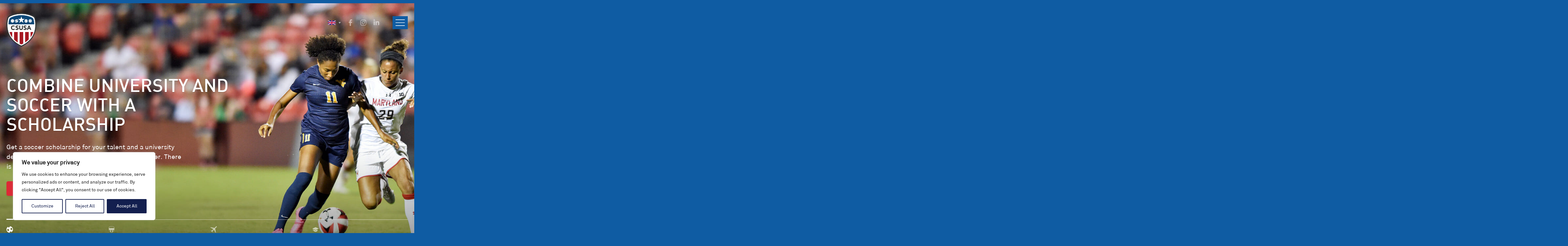

--- FILE ---
content_type: text/html; charset=UTF-8
request_url: https://www.collegescholarshipsusa.com/college-sports/soccer/
body_size: 31473
content:

<!DOCTYPE html>

<html lang="en-GB">
<head>
					<meta charset="UTF-8" />
				<meta name="viewport" content="width=device-width, initial-scale=1.0">
				<script></script><meta name='robots' content='index, follow, max-image-preview:large, max-snippet:-1, max-video-preview:-1' />

	<!-- This site is optimized with the Yoast SEO Premium plugin v22.3 (Yoast SEO v22.3) - https://yoast.com/wordpress/plugins/seo/ -->
	<title>Soccer Scholarships USA | College Scholarships USA</title>
	<meta name="description" content="Discover soccer scholarships in the US! Study at college while playing college soccer. Get more info about being a student-athete here." />
	<link rel="canonical" href="https://www.collegescholarshipsusa.com/college-sports/soccer/" />
	<meta property="og:locale" content="en_GB" />
	<meta property="og:type" content="article" />
	<meta property="og:title" content="Soccer Scholarships" />
	<meta property="og:description" content="Discover soccer scholarships in the US! Study at college while playing college soccer. Get more info about being a student-athete here." />
	<meta property="og:url" content="https://www.collegescholarshipsusa.com/college-sports/soccer/" />
	<meta property="og:site_name" content="College Scholarships USA" />
	<meta property="article:publisher" content="https://www.facebook.com/collegescholarshipsusa" />
	<meta property="article:modified_time" content="2025-10-17T11:15:26+00:00" />
	<meta property="og:image" content="https://www.collegescholarshipsusa.com/wp-content/uploads/2018/04/soccer-tall-1.jpg" />
	<meta property="og:image:width" content="1150" />
	<meta property="og:image:height" content="1700" />
	<meta property="og:image:type" content="image/jpeg" />
	<script type="application/ld+json" class="yoast-schema-graph">{"@context":"https://schema.org","@graph":[{"@type":"WebPage","@id":"https://www.collegescholarshipsusa.com/college-sports/soccer/","url":"https://www.collegescholarshipsusa.com/college-sports/soccer/","name":"Soccer Scholarships USA | College Scholarships USA","isPartOf":{"@id":"https://www.collegescholarshipsusa.com/#website"},"primaryImageOfPage":{"@id":"https://www.collegescholarshipsusa.com/college-sports/soccer/#primaryimage"},"image":{"@id":"https://www.collegescholarshipsusa.com/college-sports/soccer/#primaryimage"},"thumbnailUrl":"https://www.collegescholarshipsusa.com/wp-content/uploads/2018/04/soccer-tall-1.jpg","datePublished":"2018-04-27T10:13:20+00:00","dateModified":"2025-10-17T11:15:26+00:00","description":"Discover soccer scholarships in the US! Study at college while playing college soccer. Get more info about being a student-athete here.","breadcrumb":{"@id":"https://www.collegescholarshipsusa.com/college-sports/soccer/#breadcrumb"},"inLanguage":"en-GB","potentialAction":[{"@type":"ReadAction","target":["https://www.collegescholarshipsusa.com/college-sports/soccer/"]}]},{"@type":"ImageObject","inLanguage":"en-GB","@id":"https://www.collegescholarshipsusa.com/college-sports/soccer/#primaryimage","url":"https://www.collegescholarshipsusa.com/wp-content/uploads/2018/04/soccer-tall-1.jpg","contentUrl":"https://www.collegescholarshipsusa.com/wp-content/uploads/2018/04/soccer-tall-1.jpg","width":1150,"height":1700},{"@type":"BreadcrumbList","@id":"https://www.collegescholarshipsusa.com/college-sports/soccer/#breadcrumb","itemListElement":[{"@type":"ListItem","position":1,"name":"Hem","item":"https://www.collegescholarshipsusa.com/"},{"@type":"ListItem","position":2,"name":"College Sports","item":"https://www.collegescholarshipsusa.com/college-sports"},{"@type":"ListItem","position":3,"name":"Soccer Scholarships"}]},{"@type":"WebSite","@id":"https://www.collegescholarshipsusa.com/#website","url":"https://www.collegescholarshipsusa.com/","name":"College Scholarships USA","description":"Sports Scholarships at College in the USA","publisher":{"@id":"https://www.collegescholarshipsusa.com/#organization"},"potentialAction":[{"@type":"SearchAction","target":{"@type":"EntryPoint","urlTemplate":"https://www.collegescholarshipsusa.com/?s={search_term_string}"},"query-input":"required name=search_term_string"}],"inLanguage":"en-GB"},{"@type":"Organization","@id":"https://www.collegescholarshipsusa.com/#organization","name":"College Scholarships USA","url":"https://www.collegescholarshipsusa.com/","logo":{"@type":"ImageObject","inLanguage":"en-GB","@id":"https://www.collegescholarshipsusa.com/#/schema/logo/image/","url":"https://www.collegescholarshipsusa.com/wp-content/uploads/2018/08/CSUSA-logo-2018-x2.png","contentUrl":"https://www.collegescholarshipsusa.com/wp-content/uploads/2018/08/CSUSA-logo-2018-x2.png","width":152,"height":174,"caption":"College Scholarships USA"},"image":{"@id":"https://www.collegescholarshipsusa.com/#/schema/logo/image/"},"sameAs":["https://www.facebook.com/collegescholarshipsusa","https://www.instagram.com/collegescholarshipsusa/","https://www.linkedin.com/company/college-scholarships-usa/mycompany/?viewAsMember=true"]}]}</script>
	<!-- / Yoast SEO Premium plugin. -->


<link rel='dns-prefetch' href='//www.collegescholarshipsusa.com' />
<link rel='dns-prefetch' href='//www.googletagmanager.com' />
<link href='https://fonts.gstatic.com' crossorigin rel='preconnect' />
		<!-- This site uses the Google Analytics by MonsterInsights plugin v9.5.3 - Using Analytics tracking - https://www.monsterinsights.com/ -->
							<script src="//www.googletagmanager.com/gtag/js?id=G-NZ6E7PPXXL"  data-cfasync="false" data-wpfc-render="false" type="text/javascript" async></script>
			<script data-cfasync="false" data-wpfc-render="false" type="text/javascript">
				var mi_version = '9.5.3';
				var mi_track_user = true;
				var mi_no_track_reason = '';
								var MonsterInsightsDefaultLocations = {"page_location":"https:\/\/www.collegescholarshipsusa.com\/college-sports\/soccer\/"};
				if ( typeof MonsterInsightsPrivacyGuardFilter === 'function' ) {
					var MonsterInsightsLocations = (typeof MonsterInsightsExcludeQuery === 'object') ? MonsterInsightsPrivacyGuardFilter( MonsterInsightsExcludeQuery ) : MonsterInsightsPrivacyGuardFilter( MonsterInsightsDefaultLocations );
				} else {
					var MonsterInsightsLocations = (typeof MonsterInsightsExcludeQuery === 'object') ? MonsterInsightsExcludeQuery : MonsterInsightsDefaultLocations;
				}

								var disableStrs = [
										'ga-disable-G-NZ6E7PPXXL',
									];

				/* Function to detect opted out users */
				function __gtagTrackerIsOptedOut() {
					for (var index = 0; index < disableStrs.length; index++) {
						if (document.cookie.indexOf(disableStrs[index] + '=true') > -1) {
							return true;
						}
					}

					return false;
				}

				/* Disable tracking if the opt-out cookie exists. */
				if (__gtagTrackerIsOptedOut()) {
					for (var index = 0; index < disableStrs.length; index++) {
						window[disableStrs[index]] = true;
					}
				}

				/* Opt-out function */
				function __gtagTrackerOptout() {
					for (var index = 0; index < disableStrs.length; index++) {
						document.cookie = disableStrs[index] + '=true; expires=Thu, 31 Dec 2099 23:59:59 UTC; path=/';
						window[disableStrs[index]] = true;
					}
				}

				if ('undefined' === typeof gaOptout) {
					function gaOptout() {
						__gtagTrackerOptout();
					}
				}
								window.dataLayer = window.dataLayer || [];

				window.MonsterInsightsDualTracker = {
					helpers: {},
					trackers: {},
				};
				if (mi_track_user) {
					function __gtagDataLayer() {
						dataLayer.push(arguments);
					}

					function __gtagTracker(type, name, parameters) {
						if (!parameters) {
							parameters = {};
						}

						if (parameters.send_to) {
							__gtagDataLayer.apply(null, arguments);
							return;
						}

						if (type === 'event') {
														parameters.send_to = monsterinsights_frontend.v4_id;
							var hookName = name;
							if (typeof parameters['event_category'] !== 'undefined') {
								hookName = parameters['event_category'] + ':' + name;
							}

							if (typeof MonsterInsightsDualTracker.trackers[hookName] !== 'undefined') {
								MonsterInsightsDualTracker.trackers[hookName](parameters);
							} else {
								__gtagDataLayer('event', name, parameters);
							}
							
						} else {
							__gtagDataLayer.apply(null, arguments);
						}
					}

					__gtagTracker('js', new Date());
					__gtagTracker('set', {
						'developer_id.dZGIzZG': true,
											});
					if ( MonsterInsightsLocations.page_location ) {
						__gtagTracker('set', MonsterInsightsLocations);
					}
										__gtagTracker('config', 'G-NZ6E7PPXXL', {"forceSSL":"true","link_attribution":"true","linker":{"domains":["collegescholarshipsusa.com"]}} );
															window.gtag = __gtagTracker;										(function () {
						/* https://developers.google.com/analytics/devguides/collection/analyticsjs/ */
						/* ga and __gaTracker compatibility shim. */
						var noopfn = function () {
							return null;
						};
						var newtracker = function () {
							return new Tracker();
						};
						var Tracker = function () {
							return null;
						};
						var p = Tracker.prototype;
						p.get = noopfn;
						p.set = noopfn;
						p.send = function () {
							var args = Array.prototype.slice.call(arguments);
							args.unshift('send');
							__gaTracker.apply(null, args);
						};
						var __gaTracker = function () {
							var len = arguments.length;
							if (len === 0) {
								return;
							}
							var f = arguments[len - 1];
							if (typeof f !== 'object' || f === null || typeof f.hitCallback !== 'function') {
								if ('send' === arguments[0]) {
									var hitConverted, hitObject = false, action;
									if ('event' === arguments[1]) {
										if ('undefined' !== typeof arguments[3]) {
											hitObject = {
												'eventAction': arguments[3],
												'eventCategory': arguments[2],
												'eventLabel': arguments[4],
												'value': arguments[5] ? arguments[5] : 1,
											}
										}
									}
									if ('pageview' === arguments[1]) {
										if ('undefined' !== typeof arguments[2]) {
											hitObject = {
												'eventAction': 'page_view',
												'page_path': arguments[2],
											}
										}
									}
									if (typeof arguments[2] === 'object') {
										hitObject = arguments[2];
									}
									if (typeof arguments[5] === 'object') {
										Object.assign(hitObject, arguments[5]);
									}
									if ('undefined' !== typeof arguments[1].hitType) {
										hitObject = arguments[1];
										if ('pageview' === hitObject.hitType) {
											hitObject.eventAction = 'page_view';
										}
									}
									if (hitObject) {
										action = 'timing' === arguments[1].hitType ? 'timing_complete' : hitObject.eventAction;
										hitConverted = mapArgs(hitObject);
										__gtagTracker('event', action, hitConverted);
									}
								}
								return;
							}

							function mapArgs(args) {
								var arg, hit = {};
								var gaMap = {
									'eventCategory': 'event_category',
									'eventAction': 'event_action',
									'eventLabel': 'event_label',
									'eventValue': 'event_value',
									'nonInteraction': 'non_interaction',
									'timingCategory': 'event_category',
									'timingVar': 'name',
									'timingValue': 'value',
									'timingLabel': 'event_label',
									'page': 'page_path',
									'location': 'page_location',
									'title': 'page_title',
									'referrer' : 'page_referrer',
								};
								for (arg in args) {
																		if (!(!args.hasOwnProperty(arg) || !gaMap.hasOwnProperty(arg))) {
										hit[gaMap[arg]] = args[arg];
									} else {
										hit[arg] = args[arg];
									}
								}
								return hit;
							}

							try {
								f.hitCallback();
							} catch (ex) {
							}
						};
						__gaTracker.create = newtracker;
						__gaTracker.getByName = newtracker;
						__gaTracker.getAll = function () {
							return [];
						};
						__gaTracker.remove = noopfn;
						__gaTracker.loaded = true;
						window['__gaTracker'] = __gaTracker;
					})();
									} else {
										console.log("");
					(function () {
						function __gtagTracker() {
							return null;
						}

						window['__gtagTracker'] = __gtagTracker;
						window['gtag'] = __gtagTracker;
					})();
									}
			</script>
				<!-- / Google Analytics by MonsterInsights -->
		<link rel='stylesheet' id='wp-block-library-css' href='https://www.collegescholarshipsusa.com/wp-includes/css/dist/block-library/style.min.css?ver=6.4.7' type='text/css' media='all' />
<style id='classic-theme-styles-inline-css' type='text/css'>
/*! This file is auto-generated */
.wp-block-button__link{color:#fff;background-color:#32373c;border-radius:9999px;box-shadow:none;text-decoration:none;padding:calc(.667em + 2px) calc(1.333em + 2px);font-size:1.125em}.wp-block-file__button{background:#32373c;color:#fff;text-decoration:none}
</style>
<style id='global-styles-inline-css' type='text/css'>
body{--wp--preset--color--black: #000000;--wp--preset--color--cyan-bluish-gray: #abb8c3;--wp--preset--color--white: #ffffff;--wp--preset--color--pale-pink: #f78da7;--wp--preset--color--vivid-red: #cf2e2e;--wp--preset--color--luminous-vivid-orange: #ff6900;--wp--preset--color--luminous-vivid-amber: #fcb900;--wp--preset--color--light-green-cyan: #7bdcb5;--wp--preset--color--vivid-green-cyan: #00d084;--wp--preset--color--pale-cyan-blue: #8ed1fc;--wp--preset--color--vivid-cyan-blue: #0693e3;--wp--preset--color--vivid-purple: #9b51e0;--wp--preset--gradient--vivid-cyan-blue-to-vivid-purple: linear-gradient(135deg,rgba(6,147,227,1) 0%,rgb(155,81,224) 100%);--wp--preset--gradient--light-green-cyan-to-vivid-green-cyan: linear-gradient(135deg,rgb(122,220,180) 0%,rgb(0,208,130) 100%);--wp--preset--gradient--luminous-vivid-amber-to-luminous-vivid-orange: linear-gradient(135deg,rgba(252,185,0,1) 0%,rgba(255,105,0,1) 100%);--wp--preset--gradient--luminous-vivid-orange-to-vivid-red: linear-gradient(135deg,rgba(255,105,0,1) 0%,rgb(207,46,46) 100%);--wp--preset--gradient--very-light-gray-to-cyan-bluish-gray: linear-gradient(135deg,rgb(238,238,238) 0%,rgb(169,184,195) 100%);--wp--preset--gradient--cool-to-warm-spectrum: linear-gradient(135deg,rgb(74,234,220) 0%,rgb(151,120,209) 20%,rgb(207,42,186) 40%,rgb(238,44,130) 60%,rgb(251,105,98) 80%,rgb(254,248,76) 100%);--wp--preset--gradient--blush-light-purple: linear-gradient(135deg,rgb(255,206,236) 0%,rgb(152,150,240) 100%);--wp--preset--gradient--blush-bordeaux: linear-gradient(135deg,rgb(254,205,165) 0%,rgb(254,45,45) 50%,rgb(107,0,62) 100%);--wp--preset--gradient--luminous-dusk: linear-gradient(135deg,rgb(255,203,112) 0%,rgb(199,81,192) 50%,rgb(65,88,208) 100%);--wp--preset--gradient--pale-ocean: linear-gradient(135deg,rgb(255,245,203) 0%,rgb(182,227,212) 50%,rgb(51,167,181) 100%);--wp--preset--gradient--electric-grass: linear-gradient(135deg,rgb(202,248,128) 0%,rgb(113,206,126) 100%);--wp--preset--gradient--midnight: linear-gradient(135deg,rgb(2,3,129) 0%,rgb(40,116,252) 100%);--wp--preset--font-size--small: 13px;--wp--preset--font-size--medium: 20px;--wp--preset--font-size--large: 36px;--wp--preset--font-size--x-large: 42px;--wp--preset--spacing--20: 0.44rem;--wp--preset--spacing--30: 0.67rem;--wp--preset--spacing--40: 1rem;--wp--preset--spacing--50: 1.5rem;--wp--preset--spacing--60: 2.25rem;--wp--preset--spacing--70: 3.38rem;--wp--preset--spacing--80: 5.06rem;--wp--preset--shadow--natural: 6px 6px 9px rgba(0, 0, 0, 0.2);--wp--preset--shadow--deep: 12px 12px 50px rgba(0, 0, 0, 0.4);--wp--preset--shadow--sharp: 6px 6px 0px rgba(0, 0, 0, 0.2);--wp--preset--shadow--outlined: 6px 6px 0px -3px rgba(255, 255, 255, 1), 6px 6px rgba(0, 0, 0, 1);--wp--preset--shadow--crisp: 6px 6px 0px rgba(0, 0, 0, 1);}:where(.is-layout-flex){gap: 0.5em;}:where(.is-layout-grid){gap: 0.5em;}body .is-layout-flow > .alignleft{float: left;margin-inline-start: 0;margin-inline-end: 2em;}body .is-layout-flow > .alignright{float: right;margin-inline-start: 2em;margin-inline-end: 0;}body .is-layout-flow > .aligncenter{margin-left: auto !important;margin-right: auto !important;}body .is-layout-constrained > .alignleft{float: left;margin-inline-start: 0;margin-inline-end: 2em;}body .is-layout-constrained > .alignright{float: right;margin-inline-start: 2em;margin-inline-end: 0;}body .is-layout-constrained > .aligncenter{margin-left: auto !important;margin-right: auto !important;}body .is-layout-constrained > :where(:not(.alignleft):not(.alignright):not(.alignfull)){max-width: var(--wp--style--global--content-size);margin-left: auto !important;margin-right: auto !important;}body .is-layout-constrained > .alignwide{max-width: var(--wp--style--global--wide-size);}body .is-layout-flex{display: flex;}body .is-layout-flex{flex-wrap: wrap;align-items: center;}body .is-layout-flex > *{margin: 0;}body .is-layout-grid{display: grid;}body .is-layout-grid > *{margin: 0;}:where(.wp-block-columns.is-layout-flex){gap: 2em;}:where(.wp-block-columns.is-layout-grid){gap: 2em;}:where(.wp-block-post-template.is-layout-flex){gap: 1.25em;}:where(.wp-block-post-template.is-layout-grid){gap: 1.25em;}.has-black-color{color: var(--wp--preset--color--black) !important;}.has-cyan-bluish-gray-color{color: var(--wp--preset--color--cyan-bluish-gray) !important;}.has-white-color{color: var(--wp--preset--color--white) !important;}.has-pale-pink-color{color: var(--wp--preset--color--pale-pink) !important;}.has-vivid-red-color{color: var(--wp--preset--color--vivid-red) !important;}.has-luminous-vivid-orange-color{color: var(--wp--preset--color--luminous-vivid-orange) !important;}.has-luminous-vivid-amber-color{color: var(--wp--preset--color--luminous-vivid-amber) !important;}.has-light-green-cyan-color{color: var(--wp--preset--color--light-green-cyan) !important;}.has-vivid-green-cyan-color{color: var(--wp--preset--color--vivid-green-cyan) !important;}.has-pale-cyan-blue-color{color: var(--wp--preset--color--pale-cyan-blue) !important;}.has-vivid-cyan-blue-color{color: var(--wp--preset--color--vivid-cyan-blue) !important;}.has-vivid-purple-color{color: var(--wp--preset--color--vivid-purple) !important;}.has-black-background-color{background-color: var(--wp--preset--color--black) !important;}.has-cyan-bluish-gray-background-color{background-color: var(--wp--preset--color--cyan-bluish-gray) !important;}.has-white-background-color{background-color: var(--wp--preset--color--white) !important;}.has-pale-pink-background-color{background-color: var(--wp--preset--color--pale-pink) !important;}.has-vivid-red-background-color{background-color: var(--wp--preset--color--vivid-red) !important;}.has-luminous-vivid-orange-background-color{background-color: var(--wp--preset--color--luminous-vivid-orange) !important;}.has-luminous-vivid-amber-background-color{background-color: var(--wp--preset--color--luminous-vivid-amber) !important;}.has-light-green-cyan-background-color{background-color: var(--wp--preset--color--light-green-cyan) !important;}.has-vivid-green-cyan-background-color{background-color: var(--wp--preset--color--vivid-green-cyan) !important;}.has-pale-cyan-blue-background-color{background-color: var(--wp--preset--color--pale-cyan-blue) !important;}.has-vivid-cyan-blue-background-color{background-color: var(--wp--preset--color--vivid-cyan-blue) !important;}.has-vivid-purple-background-color{background-color: var(--wp--preset--color--vivid-purple) !important;}.has-black-border-color{border-color: var(--wp--preset--color--black) !important;}.has-cyan-bluish-gray-border-color{border-color: var(--wp--preset--color--cyan-bluish-gray) !important;}.has-white-border-color{border-color: var(--wp--preset--color--white) !important;}.has-pale-pink-border-color{border-color: var(--wp--preset--color--pale-pink) !important;}.has-vivid-red-border-color{border-color: var(--wp--preset--color--vivid-red) !important;}.has-luminous-vivid-orange-border-color{border-color: var(--wp--preset--color--luminous-vivid-orange) !important;}.has-luminous-vivid-amber-border-color{border-color: var(--wp--preset--color--luminous-vivid-amber) !important;}.has-light-green-cyan-border-color{border-color: var(--wp--preset--color--light-green-cyan) !important;}.has-vivid-green-cyan-border-color{border-color: var(--wp--preset--color--vivid-green-cyan) !important;}.has-pale-cyan-blue-border-color{border-color: var(--wp--preset--color--pale-cyan-blue) !important;}.has-vivid-cyan-blue-border-color{border-color: var(--wp--preset--color--vivid-cyan-blue) !important;}.has-vivid-purple-border-color{border-color: var(--wp--preset--color--vivid-purple) !important;}.has-vivid-cyan-blue-to-vivid-purple-gradient-background{background: var(--wp--preset--gradient--vivid-cyan-blue-to-vivid-purple) !important;}.has-light-green-cyan-to-vivid-green-cyan-gradient-background{background: var(--wp--preset--gradient--light-green-cyan-to-vivid-green-cyan) !important;}.has-luminous-vivid-amber-to-luminous-vivid-orange-gradient-background{background: var(--wp--preset--gradient--luminous-vivid-amber-to-luminous-vivid-orange) !important;}.has-luminous-vivid-orange-to-vivid-red-gradient-background{background: var(--wp--preset--gradient--luminous-vivid-orange-to-vivid-red) !important;}.has-very-light-gray-to-cyan-bluish-gray-gradient-background{background: var(--wp--preset--gradient--very-light-gray-to-cyan-bluish-gray) !important;}.has-cool-to-warm-spectrum-gradient-background{background: var(--wp--preset--gradient--cool-to-warm-spectrum) !important;}.has-blush-light-purple-gradient-background{background: var(--wp--preset--gradient--blush-light-purple) !important;}.has-blush-bordeaux-gradient-background{background: var(--wp--preset--gradient--blush-bordeaux) !important;}.has-luminous-dusk-gradient-background{background: var(--wp--preset--gradient--luminous-dusk) !important;}.has-pale-ocean-gradient-background{background: var(--wp--preset--gradient--pale-ocean) !important;}.has-electric-grass-gradient-background{background: var(--wp--preset--gradient--electric-grass) !important;}.has-midnight-gradient-background{background: var(--wp--preset--gradient--midnight) !important;}.has-small-font-size{font-size: var(--wp--preset--font-size--small) !important;}.has-medium-font-size{font-size: var(--wp--preset--font-size--medium) !important;}.has-large-font-size{font-size: var(--wp--preset--font-size--large) !important;}.has-x-large-font-size{font-size: var(--wp--preset--font-size--x-large) !important;}
.wp-block-navigation a:where(:not(.wp-element-button)){color: inherit;}
:where(.wp-block-post-template.is-layout-flex){gap: 1.25em;}:where(.wp-block-post-template.is-layout-grid){gap: 1.25em;}
:where(.wp-block-columns.is-layout-flex){gap: 2em;}:where(.wp-block-columns.is-layout-grid){gap: 2em;}
.wp-block-pullquote{font-size: 1.5em;line-height: 1.6;}
</style>
<link rel='stylesheet' id='theme-css' href='https://www.collegescholarshipsusa.com/wp-content/themes/class/dist/css/theme.css?ver=0.15' type='text/css' media='all' />
<script type="text/javascript" id="cookie-law-info-js-extra">
/* <![CDATA[ */
var _ckyConfig = {"_ipData":[],"_assetsURL":"https:\/\/www.collegescholarshipsusa.com\/wp-content\/plugins\/cookie-law-info\/lite\/frontend\/images\/","_publicURL":"https:\/\/www.collegescholarshipsusa.com","_expiry":"365","_categories":[{"name":"Necessary","slug":"necessary","isNecessary":true,"ccpaDoNotSell":true,"cookies":[],"active":true,"defaultConsent":{"gdpr":true,"ccpa":true}},{"name":"Functional","slug":"functional","isNecessary":false,"ccpaDoNotSell":true,"cookies":[],"active":true,"defaultConsent":{"gdpr":false,"ccpa":false}},{"name":"Analytics","slug":"analytics","isNecessary":false,"ccpaDoNotSell":true,"cookies":[],"active":true,"defaultConsent":{"gdpr":false,"ccpa":false}},{"name":"Performance","slug":"performance","isNecessary":false,"ccpaDoNotSell":true,"cookies":[],"active":true,"defaultConsent":{"gdpr":false,"ccpa":false}},{"name":"Advertisement","slug":"advertisement","isNecessary":false,"ccpaDoNotSell":true,"cookies":[],"active":true,"defaultConsent":{"gdpr":false,"ccpa":false}}],"_activeLaw":"gdpr","_rootDomain":"","_block":"1","_showBanner":"1","_bannerConfig":{"settings":{"type":"box","preferenceCenterType":"popup","position":"bottom-left","applicableLaw":"gdpr"},"behaviours":{"reloadBannerOnAccept":false,"loadAnalyticsByDefault":false,"animations":{"onLoad":"animate","onHide":"sticky"}},"config":{"revisitConsent":{"status":true,"tag":"revisit-consent","position":"bottom-left","meta":{"url":"#"},"styles":{"background-color":"#131F4F"},"elements":{"title":{"type":"text","tag":"revisit-consent-title","status":true,"styles":{"color":"#0056a7"}}}},"preferenceCenter":{"toggle":{"status":true,"tag":"detail-category-toggle","type":"toggle","states":{"active":{"styles":{"background-color":"#1863DC"}},"inactive":{"styles":{"background-color":"#D0D5D2"}}}}},"categoryPreview":{"status":false,"toggle":{"status":true,"tag":"detail-category-preview-toggle","type":"toggle","states":{"active":{"styles":{"background-color":"#1863DC"}},"inactive":{"styles":{"background-color":"#D0D5D2"}}}}},"videoPlaceholder":{"status":true,"styles":{"background-color":"#000000","border-color":"#000000","color":"#ffffff"}},"readMore":{"status":false,"tag":"readmore-button","type":"link","meta":{"noFollow":true,"newTab":true},"styles":{"color":"#131F4F","background-color":"transparent","border-color":"transparent"}},"auditTable":{"status":true},"optOption":{"status":true,"toggle":{"status":true,"tag":"optout-option-toggle","type":"toggle","states":{"active":{"styles":{"background-color":"#1863dc"}},"inactive":{"styles":{"background-color":"#FFFFFF"}}}}}}},"_version":"3.2.10","_logConsent":"1","_tags":[{"tag":"accept-button","styles":{"color":"#FFFFFF","background-color":"#131F4F","border-color":"#131F4F"}},{"tag":"reject-button","styles":{"color":"#131F4F","background-color":"transparent","border-color":"#131F4F"}},{"tag":"settings-button","styles":{"color":"#131F4F","background-color":"transparent","border-color":"#131F4F"}},{"tag":"readmore-button","styles":{"color":"#131F4F","background-color":"transparent","border-color":"transparent"}},{"tag":"donotsell-button","styles":{"color":"#1863DC","background-color":"transparent","border-color":"transparent"}},{"tag":"accept-button","styles":{"color":"#FFFFFF","background-color":"#131F4F","border-color":"#131F4F"}},{"tag":"revisit-consent","styles":{"background-color":"#131F4F"}}],"_shortCodes":[{"key":"cky_readmore","content":"<a href=\"#\" class=\"cky-policy\" aria-label=\"Cookie Policy\" target=\"_blank\" rel=\"noopener\" data-cky-tag=\"readmore-button\">Cookie Policy<\/a>","tag":"readmore-button","status":false,"attributes":{"rel":"nofollow","target":"_blank"}},{"key":"cky_show_desc","content":"<button class=\"cky-show-desc-btn\" data-cky-tag=\"show-desc-button\" aria-label=\"Show more\">Show more<\/button>","tag":"show-desc-button","status":true,"attributes":[]},{"key":"cky_hide_desc","content":"<button class=\"cky-show-desc-btn\" data-cky-tag=\"hide-desc-button\" aria-label=\"Show less\">Show less<\/button>","tag":"hide-desc-button","status":true,"attributes":[]},{"key":"cky_category_toggle_label","content":"[cky_{{status}}_category_label] [cky_preference_{{category_slug}}_title]","tag":"","status":true,"attributes":[]},{"key":"cky_enable_category_label","content":"Enable","tag":"","status":true,"attributes":[]},{"key":"cky_disable_category_label","content":"Disable","tag":"","status":true,"attributes":[]},{"key":"cky_video_placeholder","content":"<div class=\"video-placeholder-normal\" data-cky-tag=\"video-placeholder\" id=\"[UNIQUEID]\"><p class=\"video-placeholder-text-normal\" data-cky-tag=\"placeholder-title\">Please accept cookies to access this content<\/p><\/div>","tag":"","status":true,"attributes":[]},{"key":"cky_enable_optout_label","content":"Enable","tag":"","status":true,"attributes":[]},{"key":"cky_disable_optout_label","content":"Disable","tag":"","status":true,"attributes":[]},{"key":"cky_optout_toggle_label","content":"[cky_{{status}}_optout_label] [cky_optout_option_title]","tag":"","status":true,"attributes":[]},{"key":"cky_optout_option_title","content":"Do Not Sell or Share My Personal Information","tag":"","status":true,"attributes":[]},{"key":"cky_optout_close_label","content":"Close","tag":"","status":true,"attributes":[]}],"_rtl":"","_language":"en","_providersToBlock":[]};
var _ckyStyles = {"css":".cky-overlay{background: #000000; opacity: 0.4; position: fixed; top: 0; left: 0; width: 100%; height: 100%; z-index: 99999999;}.cky-hide{display: none;}.cky-btn-revisit-wrapper{display: flex; align-items: center; justify-content: center; background: #0056a7; width: 45px; height: 45px; border-radius: 50%; position: fixed; z-index: 999999; cursor: pointer;}.cky-revisit-bottom-left{bottom: 15px; left: 15px;}.cky-revisit-bottom-right{bottom: 15px; right: 15px;}.cky-btn-revisit-wrapper .cky-btn-revisit{display: flex; align-items: center; justify-content: center; background: none; border: none; cursor: pointer; position: relative; margin: 0; padding: 0;}.cky-btn-revisit-wrapper .cky-btn-revisit img{max-width: fit-content; margin: 0; height: 30px; width: 30px;}.cky-revisit-bottom-left:hover::before{content: attr(data-tooltip); position: absolute; background: #4e4b66; color: #ffffff; left: calc(100% + 7px); font-size: 12px; line-height: 16px; width: max-content; padding: 4px 8px; border-radius: 4px;}.cky-revisit-bottom-left:hover::after{position: absolute; content: \"\"; border: 5px solid transparent; left: calc(100% + 2px); border-left-width: 0; border-right-color: #4e4b66;}.cky-revisit-bottom-right:hover::before{content: attr(data-tooltip); position: absolute; background: #4e4b66; color: #ffffff; right: calc(100% + 7px); font-size: 12px; line-height: 16px; width: max-content; padding: 4px 8px; border-radius: 4px;}.cky-revisit-bottom-right:hover::after{position: absolute; content: \"\"; border: 5px solid transparent; right: calc(100% + 2px); border-right-width: 0; border-left-color: #4e4b66;}.cky-revisit-hide{display: none;}.cky-consent-container{position: fixed; width: 440px; box-sizing: border-box; z-index: 9999999; border-radius: 6px;}.cky-consent-container .cky-consent-bar{background: #ffffff; border: 1px solid; padding: 20px 26px; box-shadow: 0 -1px 10px 0 #acabab4d; border-radius: 6px;}.cky-box-bottom-left{bottom: 40px; left: 40px;}.cky-box-bottom-right{bottom: 40px; right: 40px;}.cky-box-top-left{top: 40px; left: 40px;}.cky-box-top-right{top: 40px; right: 40px;}.cky-custom-brand-logo-wrapper .cky-custom-brand-logo{width: 100px; height: auto; margin: 0 0 12px 0;}.cky-notice .cky-title{color: #212121; font-weight: 700; font-size: 18px; line-height: 24px; margin: 0 0 12px 0;}.cky-notice-des *,.cky-preference-content-wrapper *,.cky-accordion-header-des *,.cky-gpc-wrapper .cky-gpc-desc *{font-size: 14px;}.cky-notice-des{color: #212121; font-size: 14px; line-height: 24px; font-weight: 400;}.cky-notice-des img{height: 25px; width: 25px;}.cky-consent-bar .cky-notice-des p,.cky-gpc-wrapper .cky-gpc-desc p,.cky-preference-body-wrapper .cky-preference-content-wrapper p,.cky-accordion-header-wrapper .cky-accordion-header-des p,.cky-cookie-des-table li div:last-child p{color: inherit; margin-top: 0; overflow-wrap: break-word;}.cky-notice-des P:last-child,.cky-preference-content-wrapper p:last-child,.cky-cookie-des-table li div:last-child p:last-child,.cky-gpc-wrapper .cky-gpc-desc p:last-child{margin-bottom: 0;}.cky-notice-des a.cky-policy,.cky-notice-des button.cky-policy{font-size: 14px; color: #1863dc; white-space: nowrap; cursor: pointer; background: transparent; border: 1px solid; text-decoration: underline;}.cky-notice-des button.cky-policy{padding: 0;}.cky-notice-des a.cky-policy:focus-visible,.cky-notice-des button.cky-policy:focus-visible,.cky-preference-content-wrapper .cky-show-desc-btn:focus-visible,.cky-accordion-header .cky-accordion-btn:focus-visible,.cky-preference-header .cky-btn-close:focus-visible,.cky-switch input[type=\"checkbox\"]:focus-visible,.cky-footer-wrapper a:focus-visible,.cky-btn:focus-visible{outline: 2px solid #1863dc; outline-offset: 2px;}.cky-btn:focus:not(:focus-visible),.cky-accordion-header .cky-accordion-btn:focus:not(:focus-visible),.cky-preference-content-wrapper .cky-show-desc-btn:focus:not(:focus-visible),.cky-btn-revisit-wrapper .cky-btn-revisit:focus:not(:focus-visible),.cky-preference-header .cky-btn-close:focus:not(:focus-visible),.cky-consent-bar .cky-banner-btn-close:focus:not(:focus-visible){outline: 0;}button.cky-show-desc-btn:not(:hover):not(:active){color: #1863dc; background: transparent;}button.cky-accordion-btn:not(:hover):not(:active),button.cky-banner-btn-close:not(:hover):not(:active),button.cky-btn-revisit:not(:hover):not(:active),button.cky-btn-close:not(:hover):not(:active){background: transparent;}.cky-consent-bar button:hover,.cky-modal.cky-modal-open button:hover,.cky-consent-bar button:focus,.cky-modal.cky-modal-open button:focus{text-decoration: none;}.cky-notice-btn-wrapper{display: flex; justify-content: flex-start; align-items: center; flex-wrap: wrap; margin-top: 16px;}.cky-notice-btn-wrapper .cky-btn{text-shadow: none; box-shadow: none;}.cky-btn{flex: auto; max-width: 100%; font-size: 14px; font-family: inherit; line-height: 24px; padding: 8px; font-weight: 500; margin: 0 8px 0 0; border-radius: 2px; cursor: pointer; text-align: center; text-transform: none; min-height: 0;}.cky-btn:hover{opacity: 0.8;}.cky-btn-customize{color: #1863dc; background: transparent; border: 2px solid #1863dc;}.cky-btn-reject{color: #1863dc; background: transparent; border: 2px solid #1863dc;}.cky-btn-accept{background: #1863dc; color: #ffffff; border: 2px solid #1863dc;}.cky-btn:last-child{margin-right: 0;}@media (max-width: 576px){.cky-box-bottom-left{bottom: 0; left: 0;}.cky-box-bottom-right{bottom: 0; right: 0;}.cky-box-top-left{top: 0; left: 0;}.cky-box-top-right{top: 0; right: 0;}}@media (max-width: 440px){.cky-box-bottom-left, .cky-box-bottom-right, .cky-box-top-left, .cky-box-top-right{width: 100%; max-width: 100%;}.cky-consent-container .cky-consent-bar{padding: 20px 0;}.cky-custom-brand-logo-wrapper, .cky-notice .cky-title, .cky-notice-des, .cky-notice-btn-wrapper{padding: 0 24px;}.cky-notice-des{max-height: 40vh; overflow-y: scroll;}.cky-notice-btn-wrapper{flex-direction: column; margin-top: 0;}.cky-btn{width: 100%; margin: 10px 0 0 0;}.cky-notice-btn-wrapper .cky-btn-customize{order: 2;}.cky-notice-btn-wrapper .cky-btn-reject{order: 3;}.cky-notice-btn-wrapper .cky-btn-accept{order: 1; margin-top: 16px;}}@media (max-width: 352px){.cky-notice .cky-title{font-size: 16px;}.cky-notice-des *{font-size: 12px;}.cky-notice-des, .cky-btn{font-size: 12px;}}.cky-modal.cky-modal-open{display: flex; visibility: visible; -webkit-transform: translate(-50%, -50%); -moz-transform: translate(-50%, -50%); -ms-transform: translate(-50%, -50%); -o-transform: translate(-50%, -50%); transform: translate(-50%, -50%); top: 50%; left: 50%; transition: all 1s ease;}.cky-modal{box-shadow: 0 32px 68px rgba(0, 0, 0, 0.3); margin: 0 auto; position: fixed; max-width: 100%; background: #ffffff; top: 50%; box-sizing: border-box; border-radius: 6px; z-index: 999999999; color: #212121; -webkit-transform: translate(-50%, 100%); -moz-transform: translate(-50%, 100%); -ms-transform: translate(-50%, 100%); -o-transform: translate(-50%, 100%); transform: translate(-50%, 100%); visibility: hidden; transition: all 0s ease;}.cky-preference-center{max-height: 79vh; overflow: hidden; width: 845px; overflow: hidden; flex: 1 1 0; display: flex; flex-direction: column; border-radius: 6px;}.cky-preference-header{display: flex; align-items: center; justify-content: space-between; padding: 22px 24px; border-bottom: 1px solid;}.cky-preference-header .cky-preference-title{font-size: 18px; font-weight: 700; line-height: 24px;}.cky-preference-header .cky-btn-close{margin: 0; cursor: pointer; vertical-align: middle; padding: 0; background: none; border: none; width: auto; height: auto; min-height: 0; line-height: 0; text-shadow: none; box-shadow: none;}.cky-preference-header .cky-btn-close img{margin: 0; height: 10px; width: 10px;}.cky-preference-body-wrapper{padding: 0 24px; flex: 1; overflow: auto; box-sizing: border-box;}.cky-preference-content-wrapper,.cky-gpc-wrapper .cky-gpc-desc{font-size: 14px; line-height: 24px; font-weight: 400; padding: 12px 0;}.cky-preference-content-wrapper{border-bottom: 1px solid;}.cky-preference-content-wrapper img{height: 25px; width: 25px;}.cky-preference-content-wrapper .cky-show-desc-btn{font-size: 14px; font-family: inherit; color: #1863dc; text-decoration: none; line-height: 24px; padding: 0; margin: 0; white-space: nowrap; cursor: pointer; background: transparent; border-color: transparent; text-transform: none; min-height: 0; text-shadow: none; box-shadow: none;}.cky-accordion-wrapper{margin-bottom: 10px;}.cky-accordion{border-bottom: 1px solid;}.cky-accordion:last-child{border-bottom: none;}.cky-accordion .cky-accordion-item{display: flex; margin-top: 10px;}.cky-accordion .cky-accordion-body{display: none;}.cky-accordion.cky-accordion-active .cky-accordion-body{display: block; padding: 0 22px; margin-bottom: 16px;}.cky-accordion-header-wrapper{cursor: pointer; width: 100%;}.cky-accordion-item .cky-accordion-header{display: flex; justify-content: space-between; align-items: center;}.cky-accordion-header .cky-accordion-btn{font-size: 16px; font-family: inherit; color: #212121; line-height: 24px; background: none; border: none; font-weight: 700; padding: 0; margin: 0; cursor: pointer; text-transform: none; min-height: 0; text-shadow: none; box-shadow: none;}.cky-accordion-header .cky-always-active{color: #008000; font-weight: 600; line-height: 24px; font-size: 14px;}.cky-accordion-header-des{font-size: 14px; line-height: 24px; margin: 10px 0 16px 0;}.cky-accordion-chevron{margin-right: 22px; position: relative; cursor: pointer;}.cky-accordion-chevron-hide{display: none;}.cky-accordion .cky-accordion-chevron i::before{content: \"\"; position: absolute; border-right: 1.4px solid; border-bottom: 1.4px solid; border-color: inherit; height: 6px; width: 6px; -webkit-transform: rotate(-45deg); -moz-transform: rotate(-45deg); -ms-transform: rotate(-45deg); -o-transform: rotate(-45deg); transform: rotate(-45deg); transition: all 0.2s ease-in-out; top: 8px;}.cky-accordion.cky-accordion-active .cky-accordion-chevron i::before{-webkit-transform: rotate(45deg); -moz-transform: rotate(45deg); -ms-transform: rotate(45deg); -o-transform: rotate(45deg); transform: rotate(45deg);}.cky-audit-table{background: #f4f4f4; border-radius: 6px;}.cky-audit-table .cky-empty-cookies-text{color: inherit; font-size: 12px; line-height: 24px; margin: 0; padding: 10px;}.cky-audit-table .cky-cookie-des-table{font-size: 12px; line-height: 24px; font-weight: normal; padding: 15px 10px; border-bottom: 1px solid; border-bottom-color: inherit; margin: 0;}.cky-audit-table .cky-cookie-des-table:last-child{border-bottom: none;}.cky-audit-table .cky-cookie-des-table li{list-style-type: none; display: flex; padding: 3px 0;}.cky-audit-table .cky-cookie-des-table li:first-child{padding-top: 0;}.cky-cookie-des-table li div:first-child{width: 100px; font-weight: 600; word-break: break-word; word-wrap: break-word;}.cky-cookie-des-table li div:last-child{flex: 1; word-break: break-word; word-wrap: break-word; margin-left: 8px;}.cky-footer-shadow{display: block; width: 100%; height: 40px; background: linear-gradient(180deg, rgba(255, 255, 255, 0) 0%, #ffffff 100%); position: absolute; bottom: calc(100% - 1px);}.cky-footer-wrapper{position: relative;}.cky-prefrence-btn-wrapper{display: flex; flex-wrap: wrap; align-items: center; justify-content: center; padding: 22px 24px; border-top: 1px solid;}.cky-prefrence-btn-wrapper .cky-btn{flex: auto; max-width: 100%; text-shadow: none; box-shadow: none;}.cky-btn-preferences{color: #1863dc; background: transparent; border: 2px solid #1863dc;}.cky-preference-header,.cky-preference-body-wrapper,.cky-preference-content-wrapper,.cky-accordion-wrapper,.cky-accordion,.cky-accordion-wrapper,.cky-footer-wrapper,.cky-prefrence-btn-wrapper{border-color: inherit;}@media (max-width: 845px){.cky-modal{max-width: calc(100% - 16px);}}@media (max-width: 576px){.cky-modal{max-width: 100%;}.cky-preference-center{max-height: 100vh;}.cky-prefrence-btn-wrapper{flex-direction: column;}.cky-accordion.cky-accordion-active .cky-accordion-body{padding-right: 0;}.cky-prefrence-btn-wrapper .cky-btn{width: 100%; margin: 10px 0 0 0;}.cky-prefrence-btn-wrapper .cky-btn-reject{order: 3;}.cky-prefrence-btn-wrapper .cky-btn-accept{order: 1; margin-top: 0;}.cky-prefrence-btn-wrapper .cky-btn-preferences{order: 2;}}@media (max-width: 425px){.cky-accordion-chevron{margin-right: 15px;}.cky-notice-btn-wrapper{margin-top: 0;}.cky-accordion.cky-accordion-active .cky-accordion-body{padding: 0 15px;}}@media (max-width: 352px){.cky-preference-header .cky-preference-title{font-size: 16px;}.cky-preference-header{padding: 16px 24px;}.cky-preference-content-wrapper *, .cky-accordion-header-des *{font-size: 12px;}.cky-preference-content-wrapper, .cky-preference-content-wrapper .cky-show-more, .cky-accordion-header .cky-always-active, .cky-accordion-header-des, .cky-preference-content-wrapper .cky-show-desc-btn, .cky-notice-des a.cky-policy{font-size: 12px;}.cky-accordion-header .cky-accordion-btn{font-size: 14px;}}.cky-switch{display: flex;}.cky-switch input[type=\"checkbox\"]{position: relative; width: 44px; height: 24px; margin: 0; background: #d0d5d2; -webkit-appearance: none; border-radius: 50px; cursor: pointer; outline: 0; border: none; top: 0;}.cky-switch input[type=\"checkbox\"]:checked{background: #1863dc;}.cky-switch input[type=\"checkbox\"]:before{position: absolute; content: \"\"; height: 20px; width: 20px; left: 2px; bottom: 2px; border-radius: 50%; background-color: white; -webkit-transition: 0.4s; transition: 0.4s; margin: 0;}.cky-switch input[type=\"checkbox\"]:after{display: none;}.cky-switch input[type=\"checkbox\"]:checked:before{-webkit-transform: translateX(20px); -ms-transform: translateX(20px); transform: translateX(20px);}@media (max-width: 425px){.cky-switch input[type=\"checkbox\"]{width: 38px; height: 21px;}.cky-switch input[type=\"checkbox\"]:before{height: 17px; width: 17px;}.cky-switch input[type=\"checkbox\"]:checked:before{-webkit-transform: translateX(17px); -ms-transform: translateX(17px); transform: translateX(17px);}}.cky-consent-bar .cky-banner-btn-close{position: absolute; right: 9px; top: 5px; background: none; border: none; cursor: pointer; padding: 0; margin: 0; min-height: 0; line-height: 0; height: auto; width: auto; text-shadow: none; box-shadow: none;}.cky-consent-bar .cky-banner-btn-close img{height: 9px; width: 9px; margin: 0;}.cky-notice-group{font-size: 14px; line-height: 24px; font-weight: 400; color: #212121;}.cky-notice-btn-wrapper .cky-btn-do-not-sell{font-size: 14px; line-height: 24px; padding: 6px 0; margin: 0; font-weight: 500; background: none; border-radius: 2px; border: none; cursor: pointer; text-align: left; color: #1863dc; background: transparent; border-color: transparent; box-shadow: none; text-shadow: none;}.cky-consent-bar .cky-banner-btn-close:focus-visible,.cky-notice-btn-wrapper .cky-btn-do-not-sell:focus-visible,.cky-opt-out-btn-wrapper .cky-btn:focus-visible,.cky-opt-out-checkbox-wrapper input[type=\"checkbox\"].cky-opt-out-checkbox:focus-visible{outline: 2px solid #1863dc; outline-offset: 2px;}@media (max-width: 440px){.cky-consent-container{width: 100%;}}@media (max-width: 352px){.cky-notice-des a.cky-policy, .cky-notice-btn-wrapper .cky-btn-do-not-sell{font-size: 12px;}}.cky-opt-out-wrapper{padding: 12px 0;}.cky-opt-out-wrapper .cky-opt-out-checkbox-wrapper{display: flex; align-items: center;}.cky-opt-out-checkbox-wrapper .cky-opt-out-checkbox-label{font-size: 16px; font-weight: 700; line-height: 24px; margin: 0 0 0 12px; cursor: pointer;}.cky-opt-out-checkbox-wrapper input[type=\"checkbox\"].cky-opt-out-checkbox{background-color: #ffffff; border: 1px solid black; width: 20px; height: 18.5px; margin: 0; -webkit-appearance: none; position: relative; display: flex; align-items: center; justify-content: center; border-radius: 2px; cursor: pointer;}.cky-opt-out-checkbox-wrapper input[type=\"checkbox\"].cky-opt-out-checkbox:checked{background-color: #1863dc; border: none;}.cky-opt-out-checkbox-wrapper input[type=\"checkbox\"].cky-opt-out-checkbox:checked::after{left: 6px; bottom: 4px; width: 7px; height: 13px; border: solid #ffffff; border-width: 0 3px 3px 0; border-radius: 2px; -webkit-transform: rotate(45deg); -ms-transform: rotate(45deg); transform: rotate(45deg); content: \"\"; position: absolute; box-sizing: border-box;}.cky-opt-out-checkbox-wrapper.cky-disabled .cky-opt-out-checkbox-label,.cky-opt-out-checkbox-wrapper.cky-disabled input[type=\"checkbox\"].cky-opt-out-checkbox{cursor: no-drop;}.cky-gpc-wrapper{margin: 0 0 0 32px;}.cky-footer-wrapper .cky-opt-out-btn-wrapper{display: flex; flex-wrap: wrap; align-items: center; justify-content: center; padding: 22px 24px;}.cky-opt-out-btn-wrapper .cky-btn{flex: auto; max-width: 100%; text-shadow: none; box-shadow: none;}.cky-opt-out-btn-wrapper .cky-btn-cancel{border: 1px solid #dedfe0; background: transparent; color: #858585;}.cky-opt-out-btn-wrapper .cky-btn-confirm{background: #1863dc; color: #ffffff; border: 1px solid #1863dc;}@media (max-width: 352px){.cky-opt-out-checkbox-wrapper .cky-opt-out-checkbox-label{font-size: 14px;}.cky-gpc-wrapper .cky-gpc-desc, .cky-gpc-wrapper .cky-gpc-desc *{font-size: 12px;}.cky-opt-out-checkbox-wrapper input[type=\"checkbox\"].cky-opt-out-checkbox{width: 16px; height: 16px;}.cky-opt-out-checkbox-wrapper input[type=\"checkbox\"].cky-opt-out-checkbox:checked::after{left: 5px; bottom: 4px; width: 3px; height: 9px;}.cky-gpc-wrapper{margin: 0 0 0 28px;}}.video-placeholder-youtube{background-size: 100% 100%; background-position: center; background-repeat: no-repeat; background-color: #b2b0b059; position: relative; display: flex; align-items: center; justify-content: center; max-width: 100%;}.video-placeholder-text-youtube{text-align: center; align-items: center; padding: 10px 16px; background-color: #000000cc; color: #ffffff; border: 1px solid; border-radius: 2px; cursor: pointer;}.video-placeholder-normal{background-image: url(\"\/wp-content\/plugins\/cookie-law-info\/lite\/frontend\/images\/placeholder.svg\"); background-size: 80px; background-position: center; background-repeat: no-repeat; background-color: #b2b0b059; position: relative; display: flex; align-items: flex-end; justify-content: center; max-width: 100%;}.video-placeholder-text-normal{align-items: center; padding: 10px 16px; text-align: center; border: 1px solid; border-radius: 2px; cursor: pointer;}.cky-rtl{direction: rtl; text-align: right;}.cky-rtl .cky-banner-btn-close{left: 9px; right: auto;}.cky-rtl .cky-notice-btn-wrapper .cky-btn:last-child{margin-right: 8px;}.cky-rtl .cky-notice-btn-wrapper .cky-btn:first-child{margin-right: 0;}.cky-rtl .cky-notice-btn-wrapper{margin-left: 0; margin-right: 15px;}.cky-rtl .cky-prefrence-btn-wrapper .cky-btn{margin-right: 8px;}.cky-rtl .cky-prefrence-btn-wrapper .cky-btn:first-child{margin-right: 0;}.cky-rtl .cky-accordion .cky-accordion-chevron i::before{border: none; border-left: 1.4px solid; border-top: 1.4px solid; left: 12px;}.cky-rtl .cky-accordion.cky-accordion-active .cky-accordion-chevron i::before{-webkit-transform: rotate(-135deg); -moz-transform: rotate(-135deg); -ms-transform: rotate(-135deg); -o-transform: rotate(-135deg); transform: rotate(-135deg);}@media (max-width: 768px){.cky-rtl .cky-notice-btn-wrapper{margin-right: 0;}}@media (max-width: 576px){.cky-rtl .cky-notice-btn-wrapper .cky-btn:last-child{margin-right: 0;}.cky-rtl .cky-prefrence-btn-wrapper .cky-btn{margin-right: 0;}.cky-rtl .cky-accordion.cky-accordion-active .cky-accordion-body{padding: 0 22px 0 0;}}@media (max-width: 425px){.cky-rtl .cky-accordion.cky-accordion-active .cky-accordion-body{padding: 0 15px 0 0;}}.cky-rtl .cky-opt-out-btn-wrapper .cky-btn{margin-right: 12px;}.cky-rtl .cky-opt-out-btn-wrapper .cky-btn:first-child{margin-right: 0;}.cky-rtl .cky-opt-out-checkbox-wrapper .cky-opt-out-checkbox-label{margin: 0 12px 0 0;}"};
/* ]]> */
</script>
<script type="text/javascript" src="https://www.collegescholarshipsusa.com/wp-content/plugins/cookie-law-info/lite/frontend/js/script.min.js?ver=3.2.10" id="cookie-law-info-js"></script>
<script type="text/javascript" src="https://www.collegescholarshipsusa.com/wp-content/plugins/google-analytics-premium/assets/js/frontend-gtag.min.js?ver=9.5.3" id="monsterinsights-frontend-script-js" async="async" data-wp-strategy="async"></script>
<script data-cfasync="false" data-wpfc-render="false" type="text/javascript" id='monsterinsights-frontend-script-js-extra'>/* <![CDATA[ */
var monsterinsights_frontend = {"js_events_tracking":"true","download_extensions":"doc,pdf,ppt,zip,xls,docx,pptx,xlsx","inbound_paths":"[{\"path\":\"\\\/go\\\/\",\"label\":\"affiliate\"},{\"path\":\"\\\/recommend\\\/\",\"label\":\"affiliate\"}]","home_url":"https:\/\/www.collegescholarshipsusa.com","hash_tracking":"false","v4_id":"G-NZ6E7PPXXL"};/* ]]> */
</script>
<script type="text/javascript" src="https://www.collegescholarshipsusa.com/wp-includes/js/jquery/jquery.min.js?ver=3.7.1" id="jquery-core-js"></script>
<script type="text/javascript" src="https://www.collegescholarshipsusa.com/wp-includes/js/jquery/jquery-migrate.min.js?ver=3.4.1" id="jquery-migrate-js"></script>
<link rel="https://api.w.org/" href="https://www.collegescholarshipsusa.com/wp-json/" /><link rel="alternate" type="application/json+oembed" href="https://www.collegescholarshipsusa.com/wp-json/oembed/1.0/embed?url=https%3A%2F%2Fwww.collegescholarshipsusa.com%2Fcollege-sports%2Fsoccer%2F" />
<link rel="alternate" type="text/xml+oembed" href="https://www.collegescholarshipsusa.com/wp-json/oembed/1.0/embed?url=https%3A%2F%2Fwww.collegescholarshipsusa.com%2Fcollege-sports%2Fsoccer%2F&#038;format=xml" />
<style id="cky-style-inline">[data-cky-tag]{visibility:hidden;}</style>
		<!-- GA Google Analytics @ https://m0n.co/ga -->
		<script>
			(function(i,s,o,g,r,a,m){i['GoogleAnalyticsObject']=r;i[r]=i[r]||function(){
			(i[r].q=i[r].q||[]).push(arguments)},i[r].l=1*new Date();a=s.createElement(o),
			m=s.getElementsByTagName(o)[0];a.async=1;a.src=g;m.parentNode.insertBefore(a,m)
			})(window,document,'script','https://www.google-analytics.com/analytics.js','ga');
			ga('create', 'UA-50762686-1', 'auto');
			ga('send', 'pageview');
		</script>

	<meta name="generator" content="Site Kit by Google 1.171.0" /><link rel="alternate" href="https://www.collegescholarshipsusa.com/college-sports/soccer/" hreflang="en" />
<link rel="alternate" href="https://www.collegescholarshipsusa.com/se/college-sports/soccer/" hreflang="sv" />
<link rel="alternate" href="https://www.collegescholarshipsusa.com/no/college-sports/soccer/" hreflang="nn" />
<link rel="alternate" href="https://www.collegescholarshipsusa.com/dk/college-sports/soccer/" hreflang="da" />
	<link rel="preload" href="/wp-content/themes/class/dist/fonts/Akkurat.woff?cf4c250126d5bf5d7cc64af513325d5d" as="font" crossorigin="anonymous" />
	<link rel="preload" href="/wp-content/themes/class/dist/fonts/DINAlternate-Medium.woff?37eaf88e3a9d8e500c82a0297238c952" as="font" crossorigin="anonymous" />
	<link rel="apple-touch-icon" sizes="180x180" href="/wp-content/themes/class/dist/images/favicon/apple-touch-icon.png">
	<link rel="icon" type="image/png" sizes="32x32" href="/wp-content/themes/class/dist/images/favicon/favicon-32x32.png">
	<link rel="icon" type="image/png" sizes="16x16" href="/wp-content/themes/class/dist/images/favicon/favicon-16x16.png">
	<link rel="manifest" href="/wp-content/themes/class/dist/images/favicon/site.webmanifest">
	<link rel="mask-icon" href="/wp-content/themes/class/dist/images/favicon/safari-pinned-tab.svg" color="#7dcf32">
	<meta name="theme-color" content="#0d4775">
	<meta name="msapplication-TileColor" content="#0d4775">
	<meta name="msapplication-TileImage" content="/wp-content/themes/class/dist/images/favicon/mstile-150x150.png">
	</head>

<body class="sport-template-default single single-sport postid-2166">
		<header id="header" class="header--home header--slider">
		<div id="header__nav">
	<div class="container">
		<a id="logo" href="https://www.collegescholarshipsusa.com">
			<img class="header__logo" src="https://www.collegescholarshipsusa.com/wp-content/uploads/2018/06/CSUSA-logo-2018-x2.png" alt="College Scholarships USA" width="92"/>
		</a>
					<button id="nav__cta" class="btn btn--primary zoho-btn">
				Free assessment			</button>
				<div id="nav__language" class="language-switcher">
									<a href="#languages">
				<img src="/wp-content/polylang/en_GB.png" title="English" alt="English" />				<svg><use xlink:href="#icon--triangle"></use></svg>
			</a>

			<ul id="languages" class="languages">
								<li>
					<a href="https://www.collegescholarshipsusa.com/college-sports/soccer/">
						<span>English</span>
						<img src="/wp-content/polylang/en_GB.png" title="English" alt="English" />					</a>
				</li>
								<li>
					<a href="https://www.collegescholarshipsusa.com/se/college-sports/soccer/">
						<span>Svenska</span>
						<img src="/wp-content/polylang/sv_SE.png" title="Svenska" alt="Svenska" />					</a>
				</li>
								<li>
					<a href="https://www.collegescholarshipsusa.com/no/college-sports/soccer/">
						<span>Norsk</span>
						<img src="/wp-content/polylang/nn_NO.png" title="Norsk" alt="Norsk" />					</a>
				</li>
								<li>
					<a href="https://www.collegescholarshipsusa.com/dk/college-sports/soccer/">
						<span>Dansk</span>
						<img src="/wp-content/polylang/da_DK.png" title="Dansk" alt="Dansk" />					</a>
				</li>
							</ul>

					</div>

		<div id="nav__social">
							<a href="https://www.facebook.com/collegescholarshipsusa" target="_blank">
					<svg>
						<use xlink:href="#icon--facebook"></use>
					</svg>
				</a>
			
							<a href="https://instagram.com/keystonesportsnordics/" target="_blank">
					<svg>
						<use xlink:href="#icon--instagram"></use>
					</svg>
				</a>
			
							<a href="https://www.linkedin.com/company/college-scholarships-usa/" target="_blank">
					<svg>
						<use xlink:href="#icon--linkedin"></use>
					</svg>
				</a>
					</div>

		<a id="nav__trigger" href="#menu">
			<svg><use xlink:href="#icon--nav-plain"></use></svg>
		</a>
	</div>
</div>

		<div class="header__content">
			<div class="tile">
								<img class="tile__image" src="[data-uri]" style="background-image: url(https://www.collegescholarshipsusa.com/wp-content/uploads/2018/06/header-soccerciient-1.jpg)">
				<div class="container">
										<div class="grid content slide active">
						<div class="col-md-7">
							<h1>
								Combine University and soccer with a Scholarship							</h1>
							<p class="h3 copy">Get a soccer scholarship for your talent and a university degree while competing in American college soccer. There is no better place you can do this!</p>

															<a href="#read-more" class="btn btn--primary btn--read-more">College Soccer</a>
													</div>
					</div>
															<div class="grid content slide ">
						<div class="col-md-7">
							<h2 class="h1">
								Have what it takes?							</h2>
							<p class="h3 copy">Do you qualify for a college soccer scholarship at a university in the United States? Complete the Free Assessment form and we will evaluate your chances!</p>

															<a href="https://forms.zohopublic.eu/keystonesportsAS/form/NordicsFreeAssessmentStandardTemplate/formperma/JrJLELxzU_oyqKuvPMcQbUlDVeWq7AWqsU6Txr9sGyk?utm_source=Website%28direct%29&utm_medium=Organic&utm_campaign=https%3A%2F%2Fwww.collegescholarshipsusa.com%2F&utm_content=https%3A%2F%2Fwww.collegescholarshipsusa.com%2F" class="btn btn--primary">Free Assessment</a>
													</div>
					</div>
															<div class="grid content slide ">
						<div class="col-md-7">
							<h2 class="h1">
								Our Student-Athletes							</h2>
							<p class="h3 copy">Our experienced Sports Consultants have assisted 4000+ student-athletes to the American college sports system. Are you the next one?</p>

															<a href="#athletes" class="btn btn--primary btn--athletes">Our Student-Athletes</a>
													</div>
					</div>
															<div class="grid content slide ">
						<div class="col-md-7">
							<h2 class="h1">
								What they say about us							</h2>
							<p class="h3 copy">After 10+ years in the competitive college recruiting industry we know the teams, coaches, schools and the process. And the feedback we get is phenomenal!</p>

															<a href="#testimonials" class="btn btn--primary btn--testimonials">Testimonials</a>
													</div>
					</div>
															<div class="tabs-border"><i></i></div>
					<div class="grid news-tabs">
																										<a href="https://www.collegescholarshipsusa.com/college-sports/soccer/"
							   data-image="https://www.collegescholarshipsusa.com/wp-content/uploads/2018/06/header-soccerciient-1.jpg"
							   class="col-3 tab active">
								<svg class="icon icon--white"><use xmlns:xlink="http://www.w3.org/1999/xlink" xlink:href="#icon--soccer"></use></svg>
								<p>Combine University and soccer with a Scholarship</p>
							</a>
																											<a href="https://www.collegescholarshipsusa.com/college-sports/soccer/"
							   data-image="https://www.collegescholarshipsusa.com/wp-content/uploads/2018/04/Soccer-1-1940x.jpg"
							   class="col-3 tab ">
								<svg class="icon icon--white"><use xmlns:xlink="http://www.w3.org/1999/xlink" xlink:href="#icon--shield"></use></svg>
								<p>Have what it takes?</p>
							</a>
																											<a href="https://www.collegescholarshipsusa.com/college-sports/soccer/"
							   data-image="https://www.collegescholarshipsusa.com/wp-content/uploads/2018/04/Martine-soccer-1940x.jpg"
							   class="col-3 tab ">
								<svg class="icon icon--white"><use xmlns:xlink="http://www.w3.org/1999/xlink" xlink:href="#icon--travel"></use></svg>
								<p>Our Student-Athletes</p>
							</a>
																											<a href="https://www.collegescholarshipsusa.com/college-sports/soccer/"
							   data-image="https://www.collegescholarshipsusa.com/wp-content/uploads/2018/04/Flood-lights-1940x.jpg"
							   class="col-3 tab ">
								<svg class="icon icon--white"><use xmlns:xlink="http://www.w3.org/1999/xlink" xlink:href="#icon--education"></use></svg>
								<p>What they say about us</p>
							</a>
																		</div>

									</div>
			</div>
		</div>
	</header>



<nav id="menu">
	<div class="container">
		<a id="menu__close" href="#">
			<svg>
				<use xlink:href="#icon--close"></use>
			</svg>
		</a>
		<ul id="menu-parent" class="nav"><li id="menu-item-1843" class="menu-item menu-item-type-post_type menu-item-object-page menu-item-home menu-item-1843 menu-item--depth-0"><a href="https://www.collegescholarshipsusa.com/" class="h2">Home</a></li>
<li id="menu-item-1844" class="menu-item menu-item-type-post_type menu-item-object-page menu-item-has-children menu-item-1844 menu-item--depth-0"><a href="https://www.collegescholarshipsusa.com/about/" class="h2">About</a>
<ul class="dropdown nav">
	<li id="menu-item-5104" class="menu-item menu-item-type-post_type menu-item-object-page menu-item-5104 menu-item--depth-1"><a href="https://www.collegescholarshipsusa.com/about/" class="h3">About</a></li>
	<li id="menu-item-64045" class="menu-item menu-item-type-post_type menu-item-object-page menu-item-64045 menu-item--depth-1"><a href="https://www.collegescholarshipsusa.com/?page_id=63868" class="h3">Keystone Scholarships Association</a></li>
	<li id="menu-item-4964" class="menu-item menu-item-type-post_type menu-item-object-page menu-item-4964 menu-item--depth-1"><a href="https://www.collegescholarshipsusa.com/about/team/" class="h3">Team CSUSA</a></li>
	<li id="menu-item-5340" class="menu-item menu-item-type-post_type menu-item-object-page menu-item-5340 menu-item--depth-1"><a href="https://www.collegescholarshipsusa.com/about/work-for-csusa/" class="h3">Work for CSUSA</a></li>
	<li id="menu-item-4961" class="menu-item menu-item-type-post_type menu-item-object-page menu-item-4961 menu-item--depth-1"><a href="https://www.collegescholarshipsusa.com/about/partners/" class="h3">Partners</a></li>
</ul>
</li>
<li id="menu-item-1848" class="menu-item menu-item-type-post_type menu-item-object-page menu-item-1848 menu-item--depth-0"><a href="https://www.collegescholarshipsusa.com/college-sports/" class="h2">College Sports</a></li>
<li id="menu-item-1852" class="menu-item menu-item-type-post_type menu-item-object-page menu-item-has-children menu-item-1852 menu-item--depth-0"><a href="https://www.collegescholarshipsusa.com/our-service/" class="h2">The Process</a>
<ul class="dropdown nav">
	<li id="menu-item-5105" class="menu-item menu-item-type-post_type menu-item-object-page menu-item-5105 menu-item--depth-1"><a href="https://www.collegescholarshipsusa.com/our-service/" class="h3">The Process</a></li>
	<li id="menu-item-64727" class="menu-item menu-item-type-post_type menu-item-object-page menu-item-64727 menu-item--depth-1"><a href="https://www.collegescholarshipsusa.com/keystone-campus/" class="h3">Keystone Campus</a></li>
	<li id="menu-item-4866" class="menu-item menu-item-type-post_type menu-item-object-page menu-item-4866 menu-item--depth-1"><a href="https://www.collegescholarshipsusa.com/our-service/why-study-in-the-united-states/" class="h3">Why study in the United States?</a></li>
	<li id="menu-item-4865" class="menu-item menu-item-type-post_type menu-item-object-page menu-item-4865 menu-item--depth-1"><a href="https://www.collegescholarshipsusa.com/our-service/faq/" class="h3">FAQ</a></li>
</ul>
</li>
<li id="menu-item-4514" class="menu-item menu-item-type-custom menu-item-object-custom menu-item-4514 menu-item--depth-0"><a href="/our-athletes" class="h2">Our Student-Athletes</a></li>
<li id="menu-item-1847" class="menu-item menu-item-type-post_type menu-item-object-page current_page_parent menu-item-1847 menu-item--depth-0"><a href="https://www.collegescholarshipsusa.com/news/" class="h2">News</a></li>
<li id="menu-item-24947" class="menu-item menu-item-type-post_type menu-item-object-page menu-item-24947 menu-item--depth-0"><a href="https://www.collegescholarshipsusa.com/whats-your-journey/" class="h2">What’s Your Journey</a></li>
<li id="menu-item-3876" class="menu-item menu-item-type-post_type menu-item-object-page menu-item-3876 menu-item--depth-0"><a href="https://www.collegescholarshipsusa.com/events/" class="h2">Events</a></li>
<li id="menu-item-1855" class="menu-item menu-item-type-post_type menu-item-object-page menu-item-1855 menu-item--depth-0"><a href="https://www.collegescholarshipsusa.com/contact/" class="h2">Contact</a></li>
</ul>	</div>
</nav>

<main>
		<div class="image-text image-text--left page-section container">
	<div class="grid align-center">
		<div class="col-sm-6 order-1  image in-right">
						<picture >
				
								<source srcset="https://www.collegescholarshipsusa.com/wp-content/uploads/2018/04/webp/Marius-Krathe-soccer-1940x-570x380.webp 1x, https://www.collegescholarshipsusa.com/wp-content/uploads/2018/04/webp/Marius-Krathe-soccer-1940x-1140x760.webp 2x, https://www.collegescholarshipsusa.com/wp-content/uploads/2018/04/webp/Marius-Krathe-soccer-1940x-1140x760.webp 3x" type="image/webp">
				<img src="https://www.collegescholarshipsusa.com/wp-content/uploads/2018/04/Marius-Krathe-soccer-1940x-570x380.jpg" srcset="https://www.collegescholarshipsusa.com/wp-content/uploads/2018/04/Marius-Krathe-soccer-1940x-570x380.jpg 1x, https://www.collegescholarshipsusa.com/wp-content/uploads/2018/04/Marius-Krathe-soccer-1940x-1140x760.jpg 2x, https://www.collegescholarshipsusa.com/wp-content/uploads/2018/04/Marius-Krathe-soccer-1940x-1140x760.jpg 3x"
				     width="570" height="380" alt="" />
			</picture>		</div>
		<div class="col-sm-6 order-2 copy in-up">
			<h1>Soccer Scholarships</h1>
<p>Play college soccer for one of the 1,700 universities with a soccer team, get a college soccer scholarship for your talent and your university degree while you’re at it. With so many schools there is a level for everyone! To play soccer, study at college and get a scholarship in the United States is a fantastic opportunity after you have completed high school.</p>
							<a href="#" class="btn btn--outline btn--read-more">Read more</a>
					</div>
	</div>

		<div class="columnised-copy" >
		<div class="columns">
			<p>Football (or soccer as it is called in the US) is the sport that is growing the most in the United States. It’s a very exciting time to be part of the development over there!</p>
<p>Playing college soccer in the US is a great way of continuing to develop as a player, but at the same time getting a university degree. It has become more and more popular for talented players to go to the US to continue their development as footballers. There are no other places in the world you can combine university studies with soccer and getting a football scholarship (known in the US as a soccer scholarship) at the same time. And not to mention, you will have a wonderful life changing experience as a student-athlete in the United States!</p>
<h2>Fantastic college soccer scholarships</h2>
<p>A scholarship is money awarded to students attending universities in the United States with the purpose of reducing the cost of the education and living costs. A scholarship varies from 1-100% of the school&#8217;s total costs and may cover tuition fees, apartment, food and text books. A 100% scholarship will cover all of these costs for a student.</p>
<p>There are different types of scholarships: sports scholarship (for soccer players there are soccer scholarships), academic scholarships and international scholarships. It is the coach of the school team that determines how much sports scholarship he/she can give a student. It is possible to get a combination of the different scholarships.</p>
<p>The biggest scholarships for soccer are worth as much as $60,000 a year. Remember, a bachelor&#8217;s degree in the United States takes four years to complete, multiplying a $60,000 soccer scholarship with four and you can get an education worth $240,000 covered through your soccer skills. Quite simply amazing!</p>
<p>American coaches like to recruit international players because of their understanding of the game and international experience. Finding the right blend of players for the squad is critical for success in college soccer. You will find a lot of international college soccer players from all over the world. The great thing is that there are soccer scholarships for international students and for all levels in US college soccer – so there are really possibilities for everyone!</p>
<h2>Women&#8217;s Soccer in college</h2>
<p>Interest in women&#8217;s college soccer is big in the United States and there are actually more soccer scholarships allocated to women&#8217;s players than men&#8217;s players.</p>
<p>Therefore women’s College Soccer teams have a huge demand for talented international players and you will find colleges with women’s soccer all over the country. With more than 1,700 universities in the US with Women’s Soccer teams, more than 40,000 soccer players are competing in the College system. The most elite of these teams regularly play in front of crowds of 2,000+ and often produce professional soccer players and National team players. In the NWSL pro league (Women) in the United States you will find many examples of former college players that are drafted in the annual soccer drafts.</p>
<p>There is certainly a level for everyone! Every year we assist women’s players that just missed out on professional opportunities, as well as players at the local U18 level and everything in between. Women&#8217;s soccer scholarships are not just for international level players and you do not need to have professional soccer ambitions to get the most out of this amazing experience. However, if you do have a professional career in mind, a College Soccer Scholarship will put you on the best possible platform to get noticed and help you develop.</p>
<h2>Men&#8217;s Soccer in college</h2>
<p>The best men’s teams in college has an average of just under 5,000 spectators. It is safe to say that nowhere else in the world can combine education with soccer in the same way that the US does. There are approximately 1,400 colleges with a Men&#8217;s Soccer team, and there are close to 40,000 college soccer players, so there is a level for everyone!  For the most ambitious it is definitely possible to take a step forward from college soccer if you’re good enough. In the MLS, NASL and USL PRO (top three divisions in the US)</p>
<p>The very best players we help have played for youth national teams and professional clubs in the youth centres of excellence, academies, reserves, development sides and first teams. We also assist players of county and league association football with considerable ability.</p>
<h2>Study, play and get a college soccer scholarship</h2>
<p>We help both boys and girls, with very different backgrounds in football. All are capable of playing college soccer and get a sports scholarship, the important part is finding suitable colleges with soccer scholarships – and choosing the school with a soccer team that fits the level he or she resides.</p>
<p>While playing football in the USA on your soccer scholarship you are also a student at school. Everyday consists of a combination of training/matches and university level education. After graduating, you are left with a valuable US bachelor’s degree and an amazing variety of experiences!</p>
<p>It is becoming more and more popular for players from the US college system to come back to Europe and play professionally. Well known names like Mia Hamm, Lucy Bronze, Hope Solo, Karen Bardsley, Jodie Taylor, Demi Stokes, Leah Galton, Rachel Daley, and Abby Wambach. On the other side for men the likes of Clint Dempsey, Carlos Bocanegra, Stuart Holden, Brad Guzan, Brad Friedel, Santiago Solari, David Weir and Shaka Hislop have all played college soccer. There are countless examples of players that have had great success in the professional leagues and the national team after they came back from the United States.</p>
<p>The lifestyle of a college soccer player is fantastic, but requires structure and motivation to both play and study. You train daily in excellent facilities, with fitness trainers, physical therapists and nutritionists, travel to matches staying in hotels and competing against other talented players all across the country. In addition you attend classes and study, just like the regular students on campus.</p>
<h2>Can I get a <span class="s1">soccer scholarship?</span></h2>
<p>To find out if you can qualify for a soccer scholarship at an American university, take a few minutes and complete the <canvas class="lt-highlighter__canvas" style="display: none; top: 1px !important; left: 3px !important;" width="28" height="17"></canvas><button class="zoho-btn blank" spellcheck="false" data-lt-tmp-id="lt-581370" data-gramm="false">Free Assessment</button> and we’ll evaluate your chances for free &#8211; no obligations!</p>
<p>&nbsp;</p>
		</div>
	</div>
	</div>


<div class="featured-athletes page-section container">
	<div class="grid justify-space-between">
		<div class="col-sm-5 col-md-3">
			<h2 class="section-title text-left">Featured Student-Athletes</h2>
			<div class="section-copy">
				<p>Since 2007, our experienced Sports Consultants have assisted 4000+ student-athletes, from hobby level to elite sports level, with the process of combining sports with a university education in the US on sports scholarships. Check out some of our soccer student-athletes here.</p>
								<a href="/our-athletes/sport/soccer/" class="section-link">
					view student-athletes					<svg><use xlink:href="#icon--chevron-blue"></use></svg>
				</a>
							</div>
		</div>
		<div class="col-sm-6 col-md-8">
							<div class="grid">
														<div class="col-md-6">
						<div class="card">
																		<picture class="avatar">
				
								<source srcset="https://www.collegescholarshipsusa.com/wp-content/uploads/2018/05/webp/Severin_Soerlie-120x120.webp 1x, https://www.collegescholarshipsusa.com/wp-content/uploads/2018/05/webp/Severin_Soerlie-120x120.webp 2x, https://www.collegescholarshipsusa.com/wp-content/uploads/2018/05/webp/Severin_Soerlie-120x120.webp 3x" type="image/webp">
				<img src="https://www.collegescholarshipsusa.com/wp-content/uploads/2018/05/Severin_Soerlie-120x120.jpg" srcset="https://www.collegescholarshipsusa.com/wp-content/uploads/2018/05/Severin_Soerlie-120x120.jpg 1x, https://www.collegescholarshipsusa.com/wp-content/uploads/2018/05/Severin_Soerlie-120x120.jpg 2x, https://www.collegescholarshipsusa.com/wp-content/uploads/2018/05/Severin_Soerlie-120x120.jpg 3x"
				     width="120" height="120" alt="" />
			</picture>							
							<h3>
								Severin Sørlie																	<img class="nationality" src="/wp-content/themes/class/dist/images/flag-athletes/flag-NO.png"/>
															</h3>

																								<span class="pill">Soccer </span>
															
														<div class="university">
																				<picture class="university__logo"style="max-width: 40px; max-height: 40px;">
				
								<source srcset="https://www.collegescholarshipsusa.com/wp-content/uploads/2018/05/webp/Logo_Syracuse1-60x34.webp 1x, https://www.collegescholarshipsusa.com/wp-content/uploads/2018/05/webp/Logo_Syracuse1-120x68.webp 2x, https://www.collegescholarshipsusa.com/wp-content/uploads/2018/05/webp/Logo_Syracuse1-120x68.webp 3x" type="image/webp">
				<img src="https://www.collegescholarshipsusa.com/wp-content/uploads/2018/05/Logo_Syracuse1-60x34.png" srcset="https://www.collegescholarshipsusa.com/wp-content/uploads/2018/05/Logo_Syracuse1-60x34.png 1x, https://www.collegescholarshipsusa.com/wp-content/uploads/2018/05/Logo_Syracuse1-120x68.png 2x, https://www.collegescholarshipsusa.com/wp-content/uploads/2018/05/Logo_Syracuse1-120x68.png 3x"
				     width="60" height="34" alt="" />
			</picture>																<span> Syracuse University</span>
							</div>
													</div>
					</div>
														<div class="col-md-6">
						<div class="card">
																		<picture class="avatar">
				
								<source srcset="https://www.collegescholarshipsusa.com/wp-content/uploads/2018/09/webp/Elias_Forsling-150x190.webp 1x, https://www.collegescholarshipsusa.com/wp-content/uploads/2018/09/webp/Elias_Forsling-150x203.webp 2x, https://www.collegescholarshipsusa.com/wp-content/uploads/2018/09/webp/Elias_Forsling-150x203.webp 3x" type="image/webp">
				<img src="https://www.collegescholarshipsusa.com/wp-content/uploads/2018/09/Elias_Forsling-150x190.jpg" srcset="https://www.collegescholarshipsusa.com/wp-content/uploads/2018/09/Elias_Forsling-150x190.jpg 1x, https://www.collegescholarshipsusa.com/wp-content/uploads/2018/09/Elias_Forsling-150x203.jpg 2x, https://www.collegescholarshipsusa.com/wp-content/uploads/2018/09/Elias_Forsling-150x203.jpg 3x"
				     width="150" height="190" alt="" />
			</picture>							
							<h3>
								Elias Forsling																	<img class="nationality" src="/wp-content/themes/class/dist/images/flag-athletes/flag-SE.png"/>
															</h3>

																								<span class="pill">Soccer </span>
															
														<div class="university">
																				<picture class="university__logo"style="max-width: 40px; max-height: 40px;">
				
								<source srcset="https://www.collegescholarshipsusa.com/wp-content/uploads/2018/05/webp/University-of-Dubuque-logo-60x60.webp 1x, https://www.collegescholarshipsusa.com/wp-content/uploads/2018/05/webp/University-of-Dubuque-logo-120x120.webp 2x, https://www.collegescholarshipsusa.com/wp-content/uploads/2018/05/webp/University-of-Dubuque-logo-120x120.webp 3x" type="image/webp">
				<img src="https://www.collegescholarshipsusa.com/wp-content/uploads/2018/05/University-of-Dubuque-logo-60x60.png" srcset="https://www.collegescholarshipsusa.com/wp-content/uploads/2018/05/University-of-Dubuque-logo-60x60.png 1x, https://www.collegescholarshipsusa.com/wp-content/uploads/2018/05/University-of-Dubuque-logo-120x120.png 2x, https://www.collegescholarshipsusa.com/wp-content/uploads/2018/05/University-of-Dubuque-logo-120x120.png 3x"
				     width="60" height="60" alt="" />
			</picture>																<span> University of Dubuque</span>
							</div>
													</div>
					</div>
														<div class="col-md-6">
						<div class="card">
																		<picture class="avatar">
				
								<source srcset="https://www.collegescholarshipsusa.com/wp-content/uploads/2021/11/webp/Simen_Haraldstad-169x190.webp 1x, https://www.collegescholarshipsusa.com/wp-content/uploads/2021/11/webp/Simen_Haraldstad-169x224.webp 2x, https://www.collegescholarshipsusa.com/wp-content/uploads/2021/11/webp/Simen_Haraldstad-169x224.webp 3x" type="image/webp">
				<img src="https://www.collegescholarshipsusa.com/wp-content/uploads/2021/11/Simen_Haraldstad-169x190.jpg" srcset="https://www.collegescholarshipsusa.com/wp-content/uploads/2021/11/Simen_Haraldstad-169x190.jpg 1x, https://www.collegescholarshipsusa.com/wp-content/uploads/2021/11/Simen_Haraldstad-169x224.jpg 2x, https://www.collegescholarshipsusa.com/wp-content/uploads/2021/11/Simen_Haraldstad-169x224.jpg 3x"
				     width="169" height="190" alt="" />
			</picture>							
							<h3>
								Simen Haraldstad																	<img class="nationality" src="/wp-content/themes/class/dist/images/flag-athletes/flag-NO.png"/>
															</h3>

																								<span class="pill">Soccer </span>
															
														<div class="university">
																				<picture class="university__logo"style="max-width: 40px; max-height: 40px;">
				
								<source srcset="https://www.collegescholarshipsusa.com/wp-content/uploads/2021/11/webp/Logo_Milligan-60x45.webp 1x, https://www.collegescholarshipsusa.com/wp-content/uploads/2021/11/webp/Logo_Milligan-120x91.webp 2x, https://www.collegescholarshipsusa.com/wp-content/uploads/2021/11/webp/Logo_Milligan-120x91.webp 3x" type="image/webp">
				<img src="https://www.collegescholarshipsusa.com/wp-content/uploads/2021/11/Logo_Milligan-60x45.png" srcset="https://www.collegescholarshipsusa.com/wp-content/uploads/2021/11/Logo_Milligan-60x45.png 1x, https://www.collegescholarshipsusa.com/wp-content/uploads/2021/11/Logo_Milligan-120x91.png 2x, https://www.collegescholarshipsusa.com/wp-content/uploads/2021/11/Logo_Milligan-120x91.png 3x"
				     width="60" height="45" alt="" />
			</picture>																<span>Milligan University </span>
							</div>
													</div>
					</div>
														<div class="col-md-6">
						<div class="card">
																		<picture class="avatar">
				
								<source srcset="https://www.collegescholarshipsusa.com/wp-content/uploads/2023/04/webp/Nathaniel-David-190x190.webp 1x, https://www.collegescholarshipsusa.com/wp-content/uploads/2023/04/webp/Nathaniel-David-300x380.webp 2x, https://www.collegescholarshipsusa.com/wp-content/uploads/2023/04/webp/Nathaniel-David-300x380.webp 3x" type="image/webp">
				<img src="https://www.collegescholarshipsusa.com/wp-content/uploads/2023/04/Nathaniel-David-190x190.jpeg" srcset="https://www.collegescholarshipsusa.com/wp-content/uploads/2023/04/Nathaniel-David-190x190.jpeg 1x, https://www.collegescholarshipsusa.com/wp-content/uploads/2023/04/Nathaniel-David-300x380.jpeg 2x, https://www.collegescholarshipsusa.com/wp-content/uploads/2023/04/Nathaniel-David-300x380.jpeg 3x"
				     width="190" height="190" alt="" />
			</picture>							
							<h3>
								Nathaniel David																	<img class="nationality" src="/wp-content/themes/class/dist/images/flag-athletes/flag-NO.png"/>
															</h3>

																								<span class="pill">Soccer </span>
															
														<div class="university">
																				<picture class="university__logo"style="max-width: 40px; max-height: 40px;">
				
								<source srcset="https://www.collegescholarshipsusa.com/wp-content/uploads/2022/11/webp/Iona-College-60x46.webp 1x, https://www.collegescholarshipsusa.com/wp-content/uploads/2022/11/webp/Iona-College-120x91.webp 2x, https://www.collegescholarshipsusa.com/wp-content/uploads/2022/11/webp/Iona-College-120x91.webp 3x" type="image/webp">
				<img src="https://www.collegescholarshipsusa.com/wp-content/uploads/2022/11/Iona-College-60x46.jpg" srcset="https://www.collegescholarshipsusa.com/wp-content/uploads/2022/11/Iona-College-60x46.jpg 1x, https://www.collegescholarshipsusa.com/wp-content/uploads/2022/11/Iona-College-120x91.jpg 2x, https://www.collegescholarshipsusa.com/wp-content/uploads/2022/11/Iona-College-120x91.jpg 3x"
				     width="60" height="46" alt="" />
			</picture>																<span>Iona College</span>
							</div>
													</div>
					</div>
														<div class="col-md-6">
						<div class="card">
																		<picture class="avatar">
				
								<source srcset="https://www.collegescholarshipsusa.com/wp-content/uploads/2022/11/webp/Peter-Lind-Clement-190x190.webp 1x, https://www.collegescholarshipsusa.com/wp-content/uploads/2022/11/webp/Peter-Lind-Clement-380x380.webp 2x, https://www.collegescholarshipsusa.com/wp-content/uploads/2022/11/webp/Peter-Lind-Clement-380x380.webp 3x" type="image/webp">
				<img src="https://www.collegescholarshipsusa.com/wp-content/uploads/2022/11/Peter-Lind-Clement-190x190.webp" srcset="https://www.collegescholarshipsusa.com/wp-content/uploads/2022/11/Peter-Lind-Clement-190x190.webp 1x, https://www.collegescholarshipsusa.com/wp-content/uploads/2022/11/Peter-Lind-Clement-380x380.webp 2x, https://www.collegescholarshipsusa.com/wp-content/uploads/2022/11/Peter-Lind-Clement-380x380.webp 3x"
				     width="190" height="190" alt="" />
			</picture>							
							<h3>
								Peter Lind Clement																	<img class="nationality" src="/wp-content/themes/class/dist/images/flag-athletes/flag-DK.png"/>
															</h3>

																								<span class="pill">Soccer </span>
															
														<div class="university">
																				<picture class="university__logo"style="max-width: 40px; max-height: 40px;">
				
								<source srcset="https://www.collegescholarshipsusa.com/wp-content/uploads/2018/05/webp/University-of-South-Carolina-logo-55x60.webp 1x, https://www.collegescholarshipsusa.com/wp-content/uploads/2018/05/webp/University-of-South-Carolina-logo-109x120.webp 2x, https://www.collegescholarshipsusa.com/wp-content/uploads/2018/05/webp/University-of-South-Carolina-logo-109x120.webp 3x" type="image/webp">
				<img src="https://www.collegescholarshipsusa.com/wp-content/uploads/2018/05/University-of-South-Carolina-logo-55x60.png" srcset="https://www.collegescholarshipsusa.com/wp-content/uploads/2018/05/University-of-South-Carolina-logo-55x60.png 1x, https://www.collegescholarshipsusa.com/wp-content/uploads/2018/05/University-of-South-Carolina-logo-109x120.png 2x, https://www.collegescholarshipsusa.com/wp-content/uploads/2018/05/University-of-South-Carolina-logo-109x120.png 3x"
				     width="55" height="60" alt="" />
			</picture>																<span> University of South Carolina</span>
							</div>
													</div>
					</div>
														<div class="col-md-6">
						<div class="card">
																		<picture class="avatar">
				
								<source srcset="https://www.collegescholarshipsusa.com/wp-content/uploads/2022/10/webp/dwed-165x190.webp 1x, https://www.collegescholarshipsusa.com/wp-content/uploads/2022/10/webp/dwed-165x200.webp 2x, https://www.collegescholarshipsusa.com/wp-content/uploads/2022/10/webp/dwed-165x200.webp 3x" type="image/webp">
				<img src="https://www.collegescholarshipsusa.com/wp-content/uploads/2022/10/dwed-165x190.jpg" srcset="https://www.collegescholarshipsusa.com/wp-content/uploads/2022/10/dwed-165x190.jpg 1x, https://www.collegescholarshipsusa.com/wp-content/uploads/2022/10/dwed-165x200.jpg 2x, https://www.collegescholarshipsusa.com/wp-content/uploads/2022/10/dwed-165x200.jpg 3x"
				     width="165" height="190" alt="" />
			</picture>							
							<h3>
								Fanny Gustavsson																	<img class="nationality" src="/wp-content/themes/class/dist/images/flag-athletes/flag-SE.png"/>
															</h3>

																								<span class="pill">Soccer </span>
															
														<div class="university">
																				<picture class="university__logo"style="max-width: 40px; max-height: 40px;">
				
								<source srcset="https://www.collegescholarshipsusa.com/wp-content/uploads/2018/05/webp/Mars-Hill-University-logo-60x60.webp 1x, https://www.collegescholarshipsusa.com/wp-content/uploads/2018/05/webp/Mars-Hill-University-logo-120x120.webp 2x, https://www.collegescholarshipsusa.com/wp-content/uploads/2018/05/webp/Mars-Hill-University-logo-120x120.webp 3x" type="image/webp">
				<img src="https://www.collegescholarshipsusa.com/wp-content/uploads/2018/05/Mars-Hill-University-logo-60x60.png" srcset="https://www.collegescholarshipsusa.com/wp-content/uploads/2018/05/Mars-Hill-University-logo-60x60.png 1x, https://www.collegescholarshipsusa.com/wp-content/uploads/2018/05/Mars-Hill-University-logo-120x120.png 2x, https://www.collegescholarshipsusa.com/wp-content/uploads/2018/05/Mars-Hill-University-logo-120x120.png 3x"
				     width="60" height="60" alt="" />
			</picture>																<span> Mars Hill University</span>
							</div>
													</div>
					</div>
								</div>
					</div>
	</div>
</div>
<section class="page-section">
	<h2 class="section-title container">What our student-athletes say</h2>
	<div class="swiper-container testimonial-slider container">
		<div class="swiper-wrapper">
						<div class="swiper-slide testimonial">
				<div class="grid">
					<div class="col-sm-8">
						<h3 class="testimonial__title">Kristine Kloda</h3>
												<div class="testimonial__uni">
															<img src="https://www.collegescholarshipsusa.com/wp-content/uploads/2018/05/logo_keiser-2.jpg" style="max-height: 40px;"/>
														<span class="university">Keiser University,  Florida</span>
						</div>
											</div>
										<div class="col-sm-4 hidden-xxs hidden-xs hidden-sm">
						<div class="testimonial__rating">
													<svg class="icon">
								<use xmlns:xlink="http://www.w3.org/1999/xlink" xlink:href="#icon--star"></use>
							</svg>
													<svg class="icon">
								<use xmlns:xlink="http://www.w3.org/1999/xlink" xlink:href="#icon--star"></use>
							</svg>
													<svg class="icon">
								<use xmlns:xlink="http://www.w3.org/1999/xlink" xlink:href="#icon--star"></use>
							</svg>
													<svg class="icon">
								<use xmlns:xlink="http://www.w3.org/1999/xlink" xlink:href="#icon--star"></use>
							</svg>
													<svg class="icon">
								<use xmlns:xlink="http://www.w3.org/1999/xlink" xlink:href="#icon--star"></use>
							</svg>
												</div>
					</div>
										<div class="col-12">
						Being a student-athlete in the USA is so much fun. Not just traveling around to play golf on fantastic courses with a great team, but also to experience American culture and way of life is an incredible experience. I am very lucky to be able to combine studies with golf in Florida.					</div>
				</div>
			</div>
						<div class="swiper-slide testimonial">
				<div class="grid">
					<div class="col-sm-8">
						<h3 class="testimonial__title">Severin Sørlie</h3>
												<div class="testimonial__uni">
															<img src="https://www.collegescholarshipsusa.com/wp-content/uploads/2018/05/Logo_Syracuse1.png" style="max-height: 40px;"/>
														<span class="university">Syracuse University,  New York</span>
						</div>
											</div>
										<div class="col-sm-4 hidden-xxs hidden-xs hidden-sm">
						<div class="testimonial__rating">
													<svg class="icon">
								<use xmlns:xlink="http://www.w3.org/1999/xlink" xlink:href="#icon--star"></use>
							</svg>
													<svg class="icon">
								<use xmlns:xlink="http://www.w3.org/1999/xlink" xlink:href="#icon--star"></use>
							</svg>
													<svg class="icon">
								<use xmlns:xlink="http://www.w3.org/1999/xlink" xlink:href="#icon--star"></use>
							</svg>
													<svg class="icon">
								<use xmlns:xlink="http://www.w3.org/1999/xlink" xlink:href="#icon--star"></use>
							</svg>
													<svg class="icon">
								<use xmlns:xlink="http://www.w3.org/1999/xlink" xlink:href="#icon--star"></use>
							</svg>
												</div>
					</div>
										<div class="col-12">
						I was not ready to give up on my soccer dream after high school, and at the same time I wanted to begin my higher education studies. Therefore, college was a great opportunity for getting my education paid for through scholarships, and to play soccer at a high level.					</div>
				</div>
			</div>
						<div class="swiper-slide testimonial">
				<div class="grid">
					<div class="col-sm-8">
						<h3 class="testimonial__title">Sandra Ostad</h3>
												<div class="testimonial__uni">
															<img src="https://www.collegescholarshipsusa.com/wp-content/uploads/2018/05/University-of-Missouri-logo.png" style="max-height: 40px;"/>
														<span class="university">University of Missouri</span>
						</div>
											</div>
										<div class="col-sm-4 hidden-xxs hidden-xs hidden-sm">
						<div class="testimonial__rating">
													<svg class="icon">
								<use xmlns:xlink="http://www.w3.org/1999/xlink" xlink:href="#icon--star"></use>
							</svg>
													<svg class="icon">
								<use xmlns:xlink="http://www.w3.org/1999/xlink" xlink:href="#icon--star"></use>
							</svg>
													<svg class="icon">
								<use xmlns:xlink="http://www.w3.org/1999/xlink" xlink:href="#icon--star"></use>
							</svg>
													<svg class="icon">
								<use xmlns:xlink="http://www.w3.org/1999/xlink" xlink:href="#icon--star"></use>
							</svg>
													<svg class="icon">
								<use xmlns:xlink="http://www.w3.org/1999/xlink" xlink:href="#icon--star"></use>
							</svg>
												</div>
					</div>
										<div class="col-12">
						Everything it takes for you to succeed both as a student and athlete is here. The university wants you to succeed just as much as you and the staff will do everything in their power to make you the best you can be. Being a student-athlete is an amazing experience.					</div>
				</div>
			</div>
						<div class="swiper-slide testimonial">
				<div class="grid">
					<div class="col-sm-8">
						<h3 class="testimonial__title">Marius Krathe</h3>
												<div class="testimonial__uni">
															<img src="https://www.collegescholarshipsusa.com/wp-content/uploads/2018/05/Stony-Brook-University-logo.png" style="max-height: 40px;"/>
														<span class="university">Stony Brook University,  New York</span>
						</div>
											</div>
										<div class="col-sm-4 hidden-xxs hidden-xs hidden-sm">
						<div class="testimonial__rating">
													<svg class="icon">
								<use xmlns:xlink="http://www.w3.org/1999/xlink" xlink:href="#icon--star"></use>
							</svg>
													<svg class="icon">
								<use xmlns:xlink="http://www.w3.org/1999/xlink" xlink:href="#icon--star"></use>
							</svg>
													<svg class="icon">
								<use xmlns:xlink="http://www.w3.org/1999/xlink" xlink:href="#icon--star"></use>
							</svg>
													<svg class="icon">
								<use xmlns:xlink="http://www.w3.org/1999/xlink" xlink:href="#icon--star"></use>
							</svg>
													<svg class="icon">
								<use xmlns:xlink="http://www.w3.org/1999/xlink" xlink:href="#icon--star"></use>
							</svg>
												</div>
					</div>
										<div class="col-12">
						It was amazing to play a game broadcasted live on ESPN away to University of Connecticut. It was over 4,000 people in attendance that created a great atmosphere around the game. I played the whole game, and this is one of the biggest things I have experienced as a soccer player.					</div>
				</div>
			</div>
						<div class="swiper-slide testimonial">
				<div class="grid">
					<div class="col-sm-8">
						<h3 class="testimonial__title">Vebjørn Olstad</h3>
												<div class="testimonial__uni">
															<img src="https://www.collegescholarshipsusa.com/wp-content/uploads/2018/05/Logo_Limestone1.png" style="max-height: 40px;"/>
														<span class="university">Limestone College,  South Carolina</span>
						</div>
											</div>
										<div class="col-sm-4 hidden-xxs hidden-xs hidden-sm">
						<div class="testimonial__rating">
													<svg class="icon">
								<use xmlns:xlink="http://www.w3.org/1999/xlink" xlink:href="#icon--star"></use>
							</svg>
													<svg class="icon">
								<use xmlns:xlink="http://www.w3.org/1999/xlink" xlink:href="#icon--star"></use>
							</svg>
													<svg class="icon">
								<use xmlns:xlink="http://www.w3.org/1999/xlink" xlink:href="#icon--star"></use>
							</svg>
													<svg class="icon">
								<use xmlns:xlink="http://www.w3.org/1999/xlink" xlink:href="#icon--star"></use>
							</svg>
													<svg class="icon">
								<use xmlns:xlink="http://www.w3.org/1999/xlink" xlink:href="#icon--star"></use>
							</svg>
												</div>
					</div>
										<div class="col-12">
						CSUSA created a sense of safety for you as the coaches made contact, really wanted YOU as a part of their team. Instead of chasing schools, you are being “headhunted.” CSUSA gives you a unique opportunity of finding the schools that satisfies your wishes, needs, and your dreams.					</div>
				</div>
			</div>
						<div class="swiper-slide testimonial">
				<div class="grid">
					<div class="col-sm-8">
						<h3 class="testimonial__title">Jack Roycroft</h3>
												<div class="testimonial__uni">
															<img src="https://www.collegescholarshipsusa.com/wp-content/uploads/2018/05/Logo_CollegeOfTheCanyons.png" style="max-height: 40px;"/>
														<span class="university">College of the Canyons,  California</span>
						</div>
											</div>
										<div class="col-sm-4 hidden-xxs hidden-xs hidden-sm">
						<div class="testimonial__rating">
													<svg class="icon">
								<use xmlns:xlink="http://www.w3.org/1999/xlink" xlink:href="#icon--star"></use>
							</svg>
													<svg class="icon">
								<use xmlns:xlink="http://www.w3.org/1999/xlink" xlink:href="#icon--star"></use>
							</svg>
													<svg class="icon">
								<use xmlns:xlink="http://www.w3.org/1999/xlink" xlink:href="#icon--star"></use>
							</svg>
													<svg class="icon">
								<use xmlns:xlink="http://www.w3.org/1999/xlink" xlink:href="#icon--star"></use>
							</svg>
													<svg class="icon">
								<use xmlns:xlink="http://www.w3.org/1999/xlink" xlink:href="#icon--star"></use>
							</svg>
												</div>
					</div>
										<div class="col-12">
						College Scholarships USA helped me to realise a fantastic opportunity. Many of my friends regret not going to the US, so I am glad I did with their help.					</div>
				</div>
			</div>
						<div class="swiper-slide testimonial">
				<div class="grid">
					<div class="col-sm-8">
						<h3 class="testimonial__title">Anka Grotle</h3>
												<div class="testimonial__uni">
															<img src="https://www.collegescholarshipsusa.com/wp-content/uploads/2018/05/Logo_UofTexasSanAntonio.jpg" style="max-height: 40px;"/>
														<span class="university">University of Texas San Antonio</span>
						</div>
											</div>
										<div class="col-sm-4 hidden-xxs hidden-xs hidden-sm">
						<div class="testimonial__rating">
													<svg class="icon">
								<use xmlns:xlink="http://www.w3.org/1999/xlink" xlink:href="#icon--star"></use>
							</svg>
													<svg class="icon">
								<use xmlns:xlink="http://www.w3.org/1999/xlink" xlink:href="#icon--star"></use>
							</svg>
													<svg class="icon">
								<use xmlns:xlink="http://www.w3.org/1999/xlink" xlink:href="#icon--star"></use>
							</svg>
													<svg class="icon">
								<use xmlns:xlink="http://www.w3.org/1999/xlink" xlink:href="#icon--star"></use>
							</svg>
													<svg class="icon">
								<use xmlns:xlink="http://www.w3.org/1999/xlink" xlink:href="#icon--star"></use>
							</svg>
												</div>
					</div>
										<div class="col-12">
						As a student-athlete everything is set in place for you and your team to succeed both athletically and academically. It will be demanded more of you there, and discipline is a key word. As a consequence you have a massive development as a person, something I think is a big advantage for your results in school and when you’re making the step into the work life.					</div>
				</div>
			</div>
						<div class="swiper-slide testimonial">
				<div class="grid">
					<div class="col-sm-8">
						<h3 class="testimonial__title">Amanda Hallesjö</h3>
												<div class="testimonial__uni">
															<img src="https://www.collegescholarshipsusa.com/wp-content/uploads/2018/05/Logo_VirginiaCommonwealthU.png" style="max-height: 40px;"/>
														<span class="university">Virginia Commonwealth University</span>
						</div>
											</div>
										<div class="col-12">
						The best about getting help from CSUSA is the personally tailored help they give you, and that they keep supporting you after traveling to your new home in the US. I have felt that I can send an email and get help even four years after I went in the first place, which gives me that extra safety.					</div>
				</div>
			</div>
					</div>
		<div class="swiper-button-prev"></div>
    	<div class="swiper-button-next"></div>
	</div>
</section>
<section class="page-section container call-to-action">
	<h2 class="section-title">Pursue Ambition</h2>
	<div class="section-copy">
		<p>Do you qualify for a College Soccer Scholarship in the USA? Complete the Free Assessment form and we will evaluate your chances!</p>
		<button id="nav__cta" class="btn btn--secondary zoho-btn">
			Free assessment		</button>
	</div>

			
		
					<div class="grid align-center justify-space-around call-to-action__logos animated-logos">
															<div class="col-md-1 col-xs-3 col-4 university">
							<img src="https://www.collegescholarshipsusa.com/wp-content/uploads/2018/05/Providence-College-logo.jpg" data-other="https://www.collegescholarshipsusa.com/wp-content/uploads/2018/09/Eastern-Illinois-University-logo-scaled.jpg" class="university__logo" />
						</div>
																				<div class="col-md-1 col-xs-3 col-4 university">
							<img src="https://www.collegescholarshipsusa.com/wp-content/uploads/2018/09/Logo_EmmanuelCollege-1.png" data-other="https://www.collegescholarshipsusa.com/wp-content/uploads/2018/05/Logo_Hartford.png" class="university__logo" />
						</div>
																				<div class="col-md-1 col-xs-3 col-4 university">
							<img src="https://www.collegescholarshipsusa.com/wp-content/uploads/2022/11/texas-wesleyan.png" data-other="https://www.collegescholarshipsusa.com/wp-content/uploads/2022/11/lewis-uni.jpg" class="university__logo" />
						</div>
																				<div class="col-md-1 col-xs-3 col-4 university">
							<img src="https://www.collegescholarshipsusa.com/wp-content/uploads/2022/11/University-of-the-Cumberlands.jpg" data-other="https://www.collegescholarshipsusa.com/wp-content/uploads/2021/11/Logo_Westcliff.png" class="university__logo" />
						</div>
																				<div class="col-md-1 col-xs-3 col-4 university">
							<img src="https://www.collegescholarshipsusa.com/wp-content/uploads/2022/11/muskegon.png" data-other="https://www.collegescholarshipsusa.com/wp-content/uploads/2022/10/417-4177466_lake-superior-state-logo.jpg" class="university__logo" />
						</div>
																				<div class="col-md-1 col-xs-3 col-4 university">
							<img src="https://www.collegescholarshipsusa.com/wp-content/uploads/2018/09/Logo_TruettMcConnellUniversity.png" data-other="https://www.collegescholarshipsusa.com/wp-content/uploads/2023/02/Greenville.png" class="university__logo" />
						</div>
																				<div class="col-md-1 col-xs-3 col-4 university">
							<img src="https://www.collegescholarshipsusa.com/wp-content/uploads/2018/09/Logo_SterlingCollege.png" data-other="https://www.collegescholarshipsusa.com/wp-content/uploads/2022/11/stephen-f-austin.png" class="university__logo" />
						</div>
																				<div class="col-md-1 col-xs-3 col-4 university">
							<img src="https://www.collegescholarshipsusa.com/wp-content/uploads/2018/05/Logo_FrancisMarion.png" data-other="https://www.collegescholarshipsusa.com/wp-content/uploads/2021/11/Logo_Milligan.png" class="university__logo" />
						</div>
																				<div class="col-md-1 col-xs-3 col-4 university">
							<img src="https://www.collegescholarshipsusa.com/wp-content/uploads/2018/05/Lamar-University-logo-yes.png" data-other="https://www.collegescholarshipsusa.com/wp-content/uploads/2022/10/American_International_Yellow_Jackets_logo.svg.png" class="university__logo" />
						</div>
																				<div class="col-md-1 col-xs-3 col-4 university">
							<img src="https://www.collegescholarshipsusa.com/wp-content/uploads/2022/11/Saint-Louis-University.jpg" data-other="https://www.collegescholarshipsusa.com/wp-content/uploads/2023/02/Michigan.png" class="university__logo" />
						</div>
																				<div class="col-md-1 col-xs-3 col-4 university">
							<img src="https://www.collegescholarshipsusa.com/wp-content/uploads/2018/09/Logo_Indian-Hills-CC.png" data-other="https://www.collegescholarshipsusa.com/wp-content/uploads/2022/11/hawkeye-community-college_logo.png" class="university__logo" />
						</div>
																				<div class="col-md-1 col-xs-3 col-4 university">
							<img src="https://www.collegescholarshipsusa.com/wp-content/uploads/2022/11/University-of-Nebraska-Omaha.jpg" data-other="https://www.collegescholarshipsusa.com/wp-content/uploads/2018/05/Queens-University-of-Charlotte-logo-yes.png" class="university__logo" />
						</div>
																				<div class="col-md-1 col-xs-3 col-4 university">
							<img src="https://www.collegescholarshipsusa.com/wp-content/uploads/2018/05/California-State-University-Northridge-logo.png" data-other="https://www.collegescholarshipsusa.com/wp-content/uploads/2022/10/jljlj.jpg" class="university__logo" />
						</div>
																				<div class="col-md-1 col-xs-3 col-4 university">
							<img src="https://www.collegescholarshipsusa.com/wp-content/uploads/2018/09/Logo_ASAMiami.jpg" data-other="https://www.collegescholarshipsusa.com/wp-content/uploads/2022/11/neosho-ccc.png" class="university__logo" />
						</div>
																				<div class="col-md-1 col-xs-3 col-4 university">
							<img src="https://www.collegescholarshipsusa.com/wp-content/uploads/2018/05/Nicholls-State-University-logo.png" data-other="https://www.collegescholarshipsusa.com/wp-content/uploads/2018/09/logo_IllinoisTech.jpg" class="university__logo" />
						</div>
																				<div class="col-md-1 col-xs-3 col-4 university">
							<img src="https://www.collegescholarshipsusa.com/wp-content/uploads/2022/11/Williams-Baptist-University.jpg" data-other="https://www.collegescholarshipsusa.com/wp-content/uploads/2018/09/Logo_FloridaAM.png" class="university__logo" />
						</div>
																				<div class="col-md-1 col-xs-3 col-4 university">
							<img src="https://www.collegescholarshipsusa.com/wp-content/uploads/2022/11/Coe_College_Logo.png" data-other="https://www.collegescholarshipsusa.com/wp-content/uploads/2022/11/University-of-Mobile.jpg" class="university__logo" />
						</div>
																				<div class="col-md-1 col-xs-3 col-4 university">
							<img src="https://www.collegescholarshipsusa.com/wp-content/uploads/2022/11/dodge-city-cc.png" data-other="https://www.collegescholarshipsusa.com/wp-content/uploads/2022/10/Binghamton_Bearcats_logo.svg.png" class="university__logo" />
						</div>
																				<div class="col-md-1 col-xs-3 col-4 university">
							<img src="https://www.collegescholarshipsusa.com/wp-content/uploads/2018/05/Logo_Syracuse1.png" data-other="https://www.collegescholarshipsusa.com/wp-content/uploads/2023/04/St.-Thomas-University.png" class="university__logo" />
						</div>
																				<div class="col-md-1 col-xs-3 col-4 university">
							<img src="https://www.collegescholarshipsusa.com/wp-content/uploads/2018/05/Logo_MissouriState1.png" data-other="https://www.collegescholarshipsusa.com/wp-content/uploads/2018/09/Logo_MethodistU.jpg" class="university__logo" />
						</div>
																				<div class="col-md-1 col-xs-3 col-4 university">
							<img src="https://www.collegescholarshipsusa.com/wp-content/uploads/2018/05/Logo_CollegeOfTheCanyons.png" data-other="https://www.collegescholarshipsusa.com/wp-content/uploads/2018/05/Logo_GeorgiaGwinnett-2.jpg" class="university__logo" />
						</div>
																				<div class="col-md-1 col-xs-3 col-4 university">
							<img src="https://www.collegescholarshipsusa.com/wp-content/uploads/2018/05/University-of-Kentucky-logo.webp" data-other="https://www.collegescholarshipsusa.com/wp-content/uploads/2021/11/Logo_Cameron.png" class="university__logo" />
						</div>
																				<div class="col-md-1 col-xs-3 col-4 university">
							<img src="https://www.collegescholarshipsusa.com/wp-content/uploads/2022/10/Morehead_State_Eagles_logo.svg.png" data-other="https://www.collegescholarshipsusa.com/wp-content/uploads/2018/09/weslynn.jpg" class="university__logo" />
						</div>
																				<div class="col-md-1 col-xs-3 col-4 university">
							<img src="https://www.collegescholarshipsusa.com/wp-content/uploads/2022/11/tabor-college.jpg" data-other="https://www.collegescholarshipsusa.com/wp-content/uploads/2018/05/Xavier-University-logo.webp" class="university__logo" />
						</div>
												</div>
			</section>
<hr class="container no-margin">

<div class="sports page-section container">
			<h2 class="section-title">Other college sports</h2>
		<div class="sports-slider swiper-container swiper-outer">
			<div class="swiper-wrapper">
								<div class="swiper-slide">
												<div class="block block--tall">
                            <a href="https://www.collegescholarshipsusa.com/college-sports/soccer/">
                                                                    			<picture >
								<source srcset="https://www.collegescholarshipsusa.com/wp-content/uploads/2018/04/soccer-tall-1-600x400.jpg 1x, https://www.collegescholarshipsusa.com/wp-content/uploads/2018/04/soccer-tall-1-1150x800.jpg 2x, https://www.collegescholarshipsusa.com/wp-content/uploads/2018/04/soccer-tall-1-1150x800.jpg 3x" media="(max-width: 575px)">
								<source srcset="https://www.collegescholarshipsusa.com/wp-content/uploads/2018/04/webp/soccer-tall-1-310x460.webp 1x, https://www.collegescholarshipsusa.com/wp-content/uploads/2018/04/webp/soccer-tall-1-620x920.webp 2x, https://www.collegescholarshipsusa.com/wp-content/uploads/2018/04/webp/soccer-tall-1-620x920.webp 3x" type="image/webp">
				<img src="https://www.collegescholarshipsusa.com/wp-content/uploads/2018/04/soccer-tall-1-310x460.jpg" srcset="https://www.collegescholarshipsusa.com/wp-content/uploads/2018/04/soccer-tall-1-310x460.jpg 1x, https://www.collegescholarshipsusa.com/wp-content/uploads/2018/04/soccer-tall-1-620x920.jpg 2x, https://www.collegescholarshipsusa.com/wp-content/uploads/2018/04/soccer-tall-1-620x920.jpg 3x"
				     width="310" height="460" alt="" />
			</picture>                                                            </a>
							<div class="block__caption">
					            <a href="https://www.collegescholarshipsusa.com/college-sports/soccer/">
								    <h3>Soccer Scholarships</h3>
					            </a>
								<p>Play college soccer for one of the 1,700 universities with a soccer team, get a scholarship for your talent and your university degree while you’re at it. </p>
							</div>
						</div>
				</div>
								<div class="swiper-slide">
												<div class="block block--tall">
                            <a href="https://www.collegescholarshipsusa.com/college-sports/golf/">
                                                                    			<picture >
								<source srcset="https://www.collegescholarshipsusa.com/wp-content/uploads/2018/04/golf-tall-1-600x400.jpg 1x, https://www.collegescholarshipsusa.com/wp-content/uploads/2018/04/golf-tall-1-1150x800.jpg 2x, https://www.collegescholarshipsusa.com/wp-content/uploads/2018/04/golf-tall-1-1150x800.jpg 3x" media="(max-width: 575px)">
								<source srcset="https://www.collegescholarshipsusa.com/wp-content/uploads/2018/04/webp/golf-tall-1-310x460.webp 1x, https://www.collegescholarshipsusa.com/wp-content/uploads/2018/04/webp/golf-tall-1-620x920.webp 2x, https://www.collegescholarshipsusa.com/wp-content/uploads/2018/04/webp/golf-tall-1-620x920.webp 3x" type="image/webp">
				<img src="https://www.collegescholarshipsusa.com/wp-content/uploads/2018/04/golf-tall-1-310x460.jpg" srcset="https://www.collegescholarshipsusa.com/wp-content/uploads/2018/04/golf-tall-1-310x460.jpg 1x, https://www.collegescholarshipsusa.com/wp-content/uploads/2018/04/golf-tall-1-620x920.jpg 2x, https://www.collegescholarshipsusa.com/wp-content/uploads/2018/04/golf-tall-1-620x920.jpg 3x"
				     width="310" height="460" alt="" />
			</picture>                                                            </a>
							<div class="block__caption">
					            <a href="https://www.collegescholarshipsusa.com/college-sports/golf/">
								    <h3>Golf Scholarships</h3>
					            </a>
								<p>Play college golf for one of the 1,300 universities with a golf team, get a golf scholarship and your university degree while you’re at it. </p>
							</div>
						</div>
				</div>
								<div class="swiper-slide">
												<div class="block block--tall">
                            <a href="https://www.collegescholarshipsusa.com/college-sports/swimming/">
                                                                    			<picture >
								<source srcset="https://www.collegescholarshipsusa.com/wp-content/uploads/2018/04/swimming-tall-600x400.jpg 1x, https://www.collegescholarshipsusa.com/wp-content/uploads/2018/04/swimming-tall-1150x800.jpg 2x, https://www.collegescholarshipsusa.com/wp-content/uploads/2018/04/swimming-tall-1150x800.jpg 3x" media="(max-width: 575px)">
								<source srcset="https://www.collegescholarshipsusa.com/wp-content/uploads/2018/04/webp/swimming-tall-310x460.webp 1x, https://www.collegescholarshipsusa.com/wp-content/uploads/2018/04/webp/swimming-tall-620x920.webp 2x, https://www.collegescholarshipsusa.com/wp-content/uploads/2018/04/webp/swimming-tall-620x920.webp 3x" type="image/webp">
				<img src="https://www.collegescholarshipsusa.com/wp-content/uploads/2018/04/swimming-tall-310x460.jpg" srcset="https://www.collegescholarshipsusa.com/wp-content/uploads/2018/04/swimming-tall-310x460.jpg 1x, https://www.collegescholarshipsusa.com/wp-content/uploads/2018/04/swimming-tall-620x920.jpg 2x, https://www.collegescholarshipsusa.com/wp-content/uploads/2018/04/swimming-tall-620x920.jpg 3x"
				     width="310" height="460" alt="" />
			</picture>                                                            </a>
							<div class="block__caption">
					            <a href="https://www.collegescholarshipsusa.com/college-sports/swimming/">
								    <h3>Swimming Scholarships</h3>
					            </a>
								<p>Compete in college swimming as part of a big team for one of the 660 universities with a swim team, get a scholarship and your university degree while you’re at it!</p>
							</div>
						</div>
				</div>
								<div class="swiper-slide">
												<div class="block block--tall">
                            <a href="https://www.collegescholarshipsusa.com/college-sports/tennis/">
                                                                    			<picture >
								<source srcset="https://www.collegescholarshipsusa.com/wp-content/uploads/2018/04/tennis-tall-600x400.jpg 1x, https://www.collegescholarshipsusa.com/wp-content/uploads/2018/04/tennis-tall-1150x800.jpg 2x, https://www.collegescholarshipsusa.com/wp-content/uploads/2018/04/tennis-tall-1150x800.jpg 3x" media="(max-width: 575px)">
								<source srcset="https://www.collegescholarshipsusa.com/wp-content/uploads/2018/04/webp/tennis-tall-310x460.webp 1x, https://www.collegescholarshipsusa.com/wp-content/uploads/2018/04/webp/tennis-tall-620x920.webp 2x, https://www.collegescholarshipsusa.com/wp-content/uploads/2018/04/webp/tennis-tall-620x920.webp 3x" type="image/webp">
				<img src="https://www.collegescholarshipsusa.com/wp-content/uploads/2018/04/tennis-tall-310x460.jpg" srcset="https://www.collegescholarshipsusa.com/wp-content/uploads/2018/04/tennis-tall-310x460.jpg 1x, https://www.collegescholarshipsusa.com/wp-content/uploads/2018/04/tennis-tall-620x920.jpg 2x, https://www.collegescholarshipsusa.com/wp-content/uploads/2018/04/tennis-tall-620x920.jpg 3x"
				     width="310" height="460" alt="" />
			</picture>                                                            </a>
							<div class="block__caption">
					            <a href="https://www.collegescholarshipsusa.com/college-sports/tennis/">
								    <h3>Tennis Scholarships</h3>
					            </a>
								<p>Play tennis full-time as part of a team for one of the 1,200 universities with tennis, get a tennis scholarship and your university degree while you’re at it! </p>
							</div>
						</div>
				</div>
								<div class="swiper-slide">
												<div class="block block--tall">
                            <a href="https://www.collegescholarshipsusa.com/college-sports/american-sports-scholarships/">
                                                                    			<picture >
								<source srcset="https://www.collegescholarshipsusa.com/wp-content/uploads/2018/04/basketball-tall-600x400.jpg 1x, https://www.collegescholarshipsusa.com/wp-content/uploads/2018/04/basketball-tall-1150x800.jpg 2x, https://www.collegescholarshipsusa.com/wp-content/uploads/2018/04/basketball-tall-1150x800.jpg 3x" media="(max-width: 575px)">
								<source srcset="https://www.collegescholarshipsusa.com/wp-content/uploads/2018/04/webp/basketball-tall-310x460.webp 1x, https://www.collegescholarshipsusa.com/wp-content/uploads/2018/04/webp/basketball-tall-620x920.webp 2x, https://www.collegescholarshipsusa.com/wp-content/uploads/2018/04/webp/basketball-tall-620x920.webp 3x" type="image/webp">
				<img src="https://www.collegescholarshipsusa.com/wp-content/uploads/2018/04/basketball-tall-310x460.jpg" srcset="https://www.collegescholarshipsusa.com/wp-content/uploads/2018/04/basketball-tall-310x460.jpg 1x, https://www.collegescholarshipsusa.com/wp-content/uploads/2018/04/basketball-tall-620x920.jpg 2x, https://www.collegescholarshipsusa.com/wp-content/uploads/2018/04/basketball-tall-620x920.jpg 3x"
				     width="310" height="460" alt="" />
			</picture>                                                            </a>
							<div class="block__caption">
					            <a href="https://www.collegescholarshipsusa.com/college-sports/american-sports-scholarships/">
								    <h3>American Sports Scholarships</h3>
					            </a>
								<p>There are scholarship opportunities in hockey, american football and basketball at American colleges and universities.</p>
							</div>
						</div>
				</div>
								<div class="swiper-slide">
												<div class="block block--tall">
                            <a href="https://www.collegescholarshipsusa.com/college-sports/other-sports/">
                                                                    			<picture >
								<source srcset="https://www.collegescholarshipsusa.com/wp-content/uploads/2018/08/other-tall-600x400.jpg 1x, https://www.collegescholarshipsusa.com/wp-content/uploads/2018/08/other-tall-1150x800.jpg 2x, https://www.collegescholarshipsusa.com/wp-content/uploads/2018/08/other-tall-1150x800.jpg 3x" media="(max-width: 575px)">
								<source srcset="https://www.collegescholarshipsusa.com/wp-content/uploads/2018/08/webp/other-tall-310x460.webp 1x, https://www.collegescholarshipsusa.com/wp-content/uploads/2018/08/webp/other-tall-620x920.webp 2x, https://www.collegescholarshipsusa.com/wp-content/uploads/2018/08/webp/other-tall-620x920.webp 3x" type="image/webp">
				<img src="https://www.collegescholarshipsusa.com/wp-content/uploads/2018/08/other-tall-310x460.jpg" srcset="https://www.collegescholarshipsusa.com/wp-content/uploads/2018/08/other-tall-310x460.jpg 1x, https://www.collegescholarshipsusa.com/wp-content/uploads/2018/08/other-tall-620x920.jpg 2x, https://www.collegescholarshipsusa.com/wp-content/uploads/2018/08/other-tall-620x920.jpg 3x"
				     width="310" height="460" alt="" />
			</picture>                                                            </a>
							<div class="block__caption">
					            <a href="https://www.collegescholarshipsusa.com/college-sports/other-sports/">
								    <h3>Other Sports</h3>
					            </a>
								<p>There are a number of sports you can get a scholarship for when competing in the college system. Take a look!</p>
							</div>
						</div>
				</div>
							</div>
			<div class="swiper-button-prev"></div>
			<div class="swiper-button-next"></div>
		</div>
	</div>

</main>


		<div class="remodal" data-remodal-id="assessment-modal" data-remodal-options="hashTracking: true">
			<button data-remodal-action="close" class="remodal-close">
				<svg xmlns:xlink="http://www.w3.org/1999/xlink"><use xlink:href="#icon--close"></use></svg>
			</button>
			<div class="remodal__form">
									<iframe frameborder="0" style="height:500px;width:100%;border:none;" src='https://forms.zohopublic.eu/keystonesportsAS/form/NordicsFreeAssessmentStandardTemplate/formperma/JrJLELxzU_oyqKuvPMcQbUlDVeWq7AWqsU6Txr9sGyk?utm_source=Website%28direct%29&utm_medium=Organic&utm_campaign=https%3A%2F%2Fwww.collegescholarshipsusa.com%2F&utm_content=https%3A%2F%2Fwww.collegescholarshipsusa.com%2F'></iframe>
							</div>
			<div class="remodal__content">
			</div>
		</div>

		<footer id="page-footer">
			<div class="container">
				<div class="grid">
										<div class="col-sm-4">
						<div class="footer-logos">
													<img src="https://www.collegescholarshipsusa.com/wp-content/uploads/2018/06/CSUSA-logo-2018-x2.png" style="max-height: 6rem;" />													<a href="https://www.allianceathletes.com/" target="_blank"><img src="https://www.collegescholarshipsusa.com/wp-content/uploads/2023/09/Alliance-logo-white.png" style="max-height: 6rem;" /></a>													<a href="https://www.ansa.no/agenter" target="_blank"><img src="https://www.collegescholarshipsusa.com/wp-content/uploads/2023/09/ANSACORRECTLOGO.png" style="max-height: 6rem;" /></a>													<a href="https://keystonesports.com/" target="_blank"><img src="https://www.collegescholarshipsusa.com/wp-content/uploads/2023/09/Keystone-Sports_white.png" style="max-height: 6rem;" /></a>												</div>
					</div>
										<div class="col-sm-8">
						<div class="grid">
							<div class="col-xs-6 col-sm-6 col-md-4 col-lg-auto footer-nav">
								<h3>CSUSA</h3>
								<i></i>
								<ul id="menu-footer-main" class="menu"><li id="menu-item-7112" class="menu-item menu-item-type-post_type menu-item-object-page menu-item-7112 menu-item--depth-0"><a href="https://www.collegescholarshipsusa.com/about/">About</a></li>
<li id="menu-item-7111" class="menu-item menu-item-type-post_type menu-item-object-page menu-item-7111 menu-item--depth-0"><a href="https://www.collegescholarshipsusa.com/college-sports/">College Sports</a></li>
<li id="menu-item-7106" class="menu-item menu-item-type-post_type menu-item-object-page menu-item-7106 menu-item--depth-0"><a href="https://www.collegescholarshipsusa.com/our-athletes/">Student-Athletes</a></li>
<li id="menu-item-7108" class="menu-item menu-item-type-post_type menu-item-object-page menu-item-7108 menu-item--depth-0"><a href="https://www.collegescholarshipsusa.com/our-service/">The Process</a></li>
<li id="menu-item-7109" class="menu-item menu-item-type-post_type menu-item-object-page current_page_parent menu-item-7109 menu-item--depth-0"><a href="https://www.collegescholarshipsusa.com/news/">News</a></li>
<li id="menu-item-24946" class="menu-item menu-item-type-post_type menu-item-object-page menu-item-has-children menu-item-24946 menu-item--depth-0"><a href="https://www.collegescholarshipsusa.com/whats-your-journey/">What’s Your Journey</a>
<ul class="nav">
	<li id="menu-item-64859" class="menu-item menu-item-type-post_type menu-item-object-page menu-item-64859 menu-item--depth-1"><a href="https://www.collegescholarshipsusa.com/keystone-campus/">Keystone Campus</a></li>
</ul>
</li>
<li id="menu-item-7110" class="menu-item menu-item-type-post_type menu-item-object-page menu-item-7110 menu-item--depth-0"><a href="https://www.collegescholarshipsusa.com/events/">Events</a></li>
<li id="menu-item-7107" class="menu-item menu-item-type-post_type menu-item-object-page menu-item-7107 menu-item--depth-0"><a href="https://www.collegescholarshipsusa.com/contact/">Contact</a></li>
</ul>							</div>
							<div class="col-xs-6 col-sm-6 col-md-4 col-lg-auto footer-nav">
								<h3>Scholarships</h3>
								<i></i>
								<ul id="menu-footer-scholarships" class="menu"><li id="menu-item-4190" class="menu-item menu-item-type-custom menu-item-object-custom menu-item-4190 menu-item--depth-0"><a href="/college-sports/soccer-scholarships">Soccer</a></li>
<li id="menu-item-4502" class="menu-item menu-item-type-custom menu-item-object-custom menu-item-4502 menu-item--depth-0"><a href="/college-sports/golf/">Golf</a></li>
<li id="menu-item-2070" class="menu-item menu-item-type-post_type menu-item-object-sport menu-item-2070 menu-item--depth-0"><a href="https://www.collegescholarshipsusa.com/college-sports/tennis/">Tennis</a></li>
<li id="menu-item-4503" class="menu-item menu-item-type-custom menu-item-object-custom menu-item-4503 menu-item--depth-0"><a href="/college-sports/trackandfield-scholarships/">Track and Field</a></li>
<li id="menu-item-4504" class="menu-item menu-item-type-custom menu-item-object-custom menu-item-4504 menu-item--depth-0"><a href="/college-sports/swimming/">Swimming</a></li>
<li id="menu-item-4507" class="menu-item menu-item-type-custom menu-item-object-custom menu-item-4507 menu-item--depth-0"><a href="/college-sports/american-sports-scholarships/">American Sports</a></li>
<li id="menu-item-5203" class="menu-item menu-item-type-custom menu-item-object-custom menu-item-5203 menu-item--depth-0"><a href="/college-sports/other-sports">Other Sports</a></li>
</ul>							</div>
							<div class="col-xs-6 col-sm-6 col-md-4 col-lg-auto footer-nav">
								<h3>Get Social</h3>
								<i></i>
								<ul id="menu-footer-social" class="menu"><li id="menu-item-2071" class="menu-item menu-item-type-custom menu-item-object-custom menu-item-2071 menu-item--depth-0"><a target="_blank" rel="noopener" href="https://www.facebook.com/collegescholarshipsusa"><svg> <use xlink:href="#icon--facebook"></use> </svg>Facebook</a></li>
<li id="menu-item-2072" class="menu-item menu-item-type-custom menu-item-object-custom menu-item-2072 menu-item--depth-0"><a target="_blank" rel="noopener" href="https://www.linkedin.com/company/college-scholarships-usa"><svg> <use xlink:href="#icon--linkedin"></use> </svg>LinkedIn</a></li>
<li id="menu-item-2073" class="menu-item menu-item-type-custom menu-item-object-custom menu-item-2073 menu-item--depth-0"><a target="_blank" rel="noopener" href="https://instagram.com/keystonesportsnordics/"><svg> <use xlink:href="#icon--instagram"></use> </svg>Instagram</a></li>
<li id="menu-item-69794" class="menu-item menu-item-type-custom menu-item-object-custom menu-item-69794 menu-item--depth-0"><a target="_blank" rel="noopener" href="https://open.spotify.com/show/0YQ3BVanX3FAActjPdsOQR"><svg> <use xlink:href="#icon--spotify"></use> </svg>Podcasts</a></li>
<li id="menu-item-69795" class="menu-item menu-item-type-custom menu-item-object-custom menu-item-69795 menu-item--depth-0"><a target="_blank" rel="noopener" href="https://www.youtube.com/@CSUSAmedia/featured"><svg> <use xlink:href="#icon--youtube"></use> </svg>Youtube</a></li>
</ul>							</div>
														<div class="col-xs-6 col-sm-6 col-md-12 col-lg-4 footer-nav">
																<h3>THINK YOU’RE READY?</h3>
																<i></i>
																<p>Complete the Free Assessment form and we will evaluate your chances!</p>
																<button id="nav__cta" class="btn zoho-btn">
									Free assessment								</button>
							</div>
						</div>
					</div>
				</div>
			</div>

			<div class="copyright">
				<div class="container">
											<small>© 2023 College Scholarships USA. All rights reserved. <a  href="https://keystonesports.com/privacy-policy/">Privacy Policy</a></small>
										<small style="float: right;">Website by <a href="https://class.agency" target="_blank">Birmingham Digital Agency - Class</a>.</small>
				</div>
			</div>
		</footer>

				<script id="ckyBannerTemplate" type="text/template"><div class="cky-overlay cky-hide"></div><div class="cky-btn-revisit-wrapper cky-revisit-hide" data-cky-tag="revisit-consent" data-tooltip="Consent Preferences" style="background-color:#131F4F"> <button class="cky-btn-revisit" aria-label="Consent Preferences"> <img src="https://www.collegescholarshipsusa.com/wp-content/plugins/cookie-law-info/lite/frontend/images/revisit.svg" alt="Revisit consent button"> </button></div><div class="cky-consent-container cky-hide" tabindex="0"> <div class="cky-consent-bar" data-cky-tag="notice" style="background-color:#FFFFFF;border-color:#f4f4f4">  <div class="cky-notice"> <p class="cky-title" role="heading" aria-level="1" data-cky-tag="title" style="color:#212121">We value your privacy</p><div class="cky-notice-group"> <div class="cky-notice-des" data-cky-tag="description" style="color:#212121"> <p>We use cookies to enhance your browsing experience, serve personalized ads or content, and analyze our traffic. By clicking "Accept All", you consent to our use of cookies.</p> </div><div class="cky-notice-btn-wrapper" data-cky-tag="notice-buttons"> <button class="cky-btn cky-btn-customize" aria-label="Customize" data-cky-tag="settings-button" style="color:#131F4F;background-color:transparent;border-color:#131F4F">Customize</button> <button class="cky-btn cky-btn-reject" aria-label="Reject All" data-cky-tag="reject-button" style="color:#131F4F;background-color:transparent;border-color:#131F4F">Reject All</button> <button class="cky-btn cky-btn-accept" aria-label="Accept All" data-cky-tag="accept-button" style="color:#FFFFFF;background-color:#131F4F;border-color:#131F4F">Accept All</button>  </div></div></div></div></div><div class="cky-modal" tabindex="0"> <div class="cky-preference-center" data-cky-tag="detail" style="color:#212121;background-color:#FFFFFF;border-color:#f4f4f4"> <div class="cky-preference-header"> <span class="cky-preference-title" role="heading" aria-level="1" data-cky-tag="detail-title" style="color:#212121">Customize Consent Preferences</span> <button class="cky-btn-close" aria-label="[cky_preference_close_label]" data-cky-tag="detail-close"> <img src="https://www.collegescholarshipsusa.com/wp-content/plugins/cookie-law-info/lite/frontend/images/close.svg" alt="Close"> </button> </div><div class="cky-preference-body-wrapper"> <div class="cky-preference-content-wrapper" data-cky-tag="detail-description" style="color:#212121"> <p>We use cookies to help you navigate efficiently and perform certain functions. You will find detailed information about all cookies under each consent category below.</p><p>The cookies that are categorized as "Necessary" are stored on your browser as they are essential for enabling the basic functionalities of the site. </p><p>We also use third-party cookies that help us analyze how you use this website, store your preferences, and provide the content and advertisements that are relevant to you. These cookies will only be stored in your browser with your prior consent.</p><p>You can choose to enable or disable some or all of these cookies but disabling some of them may affect your browsing experience.</p> </div><div class="cky-accordion-wrapper" data-cky-tag="detail-categories"> <div class="cky-accordion" id="ckyDetailCategorynecessary"> <div class="cky-accordion-item"> <div class="cky-accordion-chevron"><i class="cky-chevron-right"></i></div> <div class="cky-accordion-header-wrapper"> <div class="cky-accordion-header"><button class="cky-accordion-btn" aria-label="Necessary" data-cky-tag="detail-category-title" style="color:#212121">Necessary</button><span class="cky-always-active">Always Active</span> <div class="cky-switch" data-cky-tag="detail-category-toggle"><input type="checkbox" id="ckySwitchnecessary"></div> </div> <div class="cky-accordion-header-des" data-cky-tag="detail-category-description" style="color:#212121"> <p>Necessary cookies are required to enable the basic features of this site, such as providing secure log-in or adjusting your consent preferences. These cookies do not store any personally identifiable data.</p></div> </div> </div> <div class="cky-accordion-body"> <div class="cky-audit-table" data-cky-tag="audit-table" style="color:#212121;background-color:#f4f4f4;border-color:#ebebeb"><p class="cky-empty-cookies-text">No cookies to display.</p></div> </div> </div><div class="cky-accordion" id="ckyDetailCategoryfunctional"> <div class="cky-accordion-item"> <div class="cky-accordion-chevron"><i class="cky-chevron-right"></i></div> <div class="cky-accordion-header-wrapper"> <div class="cky-accordion-header"><button class="cky-accordion-btn" aria-label="Functional" data-cky-tag="detail-category-title" style="color:#212121">Functional</button><span class="cky-always-active">Always Active</span> <div class="cky-switch" data-cky-tag="detail-category-toggle"><input type="checkbox" id="ckySwitchfunctional"></div> </div> <div class="cky-accordion-header-des" data-cky-tag="detail-category-description" style="color:#212121"> <p>Functional cookies help perform certain functionalities like sharing the content of the website on social media platforms, collecting feedback, and other third-party features.</p></div> </div> </div> <div class="cky-accordion-body"> <div class="cky-audit-table" data-cky-tag="audit-table" style="color:#212121;background-color:#f4f4f4;border-color:#ebebeb"><p class="cky-empty-cookies-text">No cookies to display.</p></div> </div> </div><div class="cky-accordion" id="ckyDetailCategoryanalytics"> <div class="cky-accordion-item"> <div class="cky-accordion-chevron"><i class="cky-chevron-right"></i></div> <div class="cky-accordion-header-wrapper"> <div class="cky-accordion-header"><button class="cky-accordion-btn" aria-label="Analytics" data-cky-tag="detail-category-title" style="color:#212121">Analytics</button><span class="cky-always-active">Always Active</span> <div class="cky-switch" data-cky-tag="detail-category-toggle"><input type="checkbox" id="ckySwitchanalytics"></div> </div> <div class="cky-accordion-header-des" data-cky-tag="detail-category-description" style="color:#212121"> <p>Analytical cookies are used to understand how visitors interact with the website. These cookies help provide information on metrics such as the number of visitors, bounce rate, traffic source, etc.</p></div> </div> </div> <div class="cky-accordion-body"> <div class="cky-audit-table" data-cky-tag="audit-table" style="color:#212121;background-color:#f4f4f4;border-color:#ebebeb"><p class="cky-empty-cookies-text">No cookies to display.</p></div> </div> </div><div class="cky-accordion" id="ckyDetailCategoryperformance"> <div class="cky-accordion-item"> <div class="cky-accordion-chevron"><i class="cky-chevron-right"></i></div> <div class="cky-accordion-header-wrapper"> <div class="cky-accordion-header"><button class="cky-accordion-btn" aria-label="Performance" data-cky-tag="detail-category-title" style="color:#212121">Performance</button><span class="cky-always-active">Always Active</span> <div class="cky-switch" data-cky-tag="detail-category-toggle"><input type="checkbox" id="ckySwitchperformance"></div> </div> <div class="cky-accordion-header-des" data-cky-tag="detail-category-description" style="color:#212121"> <p>Performance cookies are used to understand and analyze the key performance indexes of the website which helps in delivering a better user experience for the visitors.</p></div> </div> </div> <div class="cky-accordion-body"> <div class="cky-audit-table" data-cky-tag="audit-table" style="color:#212121;background-color:#f4f4f4;border-color:#ebebeb"><p class="cky-empty-cookies-text">No cookies to display.</p></div> </div> </div><div class="cky-accordion" id="ckyDetailCategoryadvertisement"> <div class="cky-accordion-item"> <div class="cky-accordion-chevron"><i class="cky-chevron-right"></i></div> <div class="cky-accordion-header-wrapper"> <div class="cky-accordion-header"><button class="cky-accordion-btn" aria-label="Advertisement" data-cky-tag="detail-category-title" style="color:#212121">Advertisement</button><span class="cky-always-active">Always Active</span> <div class="cky-switch" data-cky-tag="detail-category-toggle"><input type="checkbox" id="ckySwitchadvertisement"></div> </div> <div class="cky-accordion-header-des" data-cky-tag="detail-category-description" style="color:#212121"> <p>Advertisement cookies are used to provide visitors with customized advertisements based on the pages you visited previously and to analyze the effectiveness of the ad campaigns.</p></div> </div> </div> <div class="cky-accordion-body"> <div class="cky-audit-table" data-cky-tag="audit-table" style="color:#212121;background-color:#f4f4f4;border-color:#ebebeb"><p class="cky-empty-cookies-text">No cookies to display.</p></div> </div> </div> </div></div><div class="cky-footer-wrapper"> <span class="cky-footer-shadow"></span> <div class="cky-prefrence-btn-wrapper" data-cky-tag="detail-buttons"> <button class="cky-btn cky-btn-reject" aria-label="Reject All" data-cky-tag="detail-reject-button" style="color:#131F4F;background-color:transparent;border-color:#131F4F"> Reject All </button> <button class="cky-btn cky-btn-preferences" aria-label="Save My Preferences" data-cky-tag="detail-save-button" style="color:#131F4F;background-color:transparent;border-color:#131F4F"> Save My Preferences </button> <button class="cky-btn cky-btn-accept" aria-label="Accept All" data-cky-tag="detail-accept-button" style="color:#FFFFFF;background-color:#131F4F;border-color:#131F4F"> Accept All </button> </div></div></div></div></script><script>function loadScript(a){var b=document.getElementsByTagName("head")[0],c=document.createElement("script");c.type="text/javascript",c.src="https://tracker.metricool.com/app/resources/be.js",c.onreadystatechange=a,c.onload=a,b.appendChild(c)}loadScript(function(){beTracker.t({hash:'66084be57bbb13714c1f9d60de09d766'})})</script><script type="text/javascript">
		/* MonsterInsights Scroll Tracking */
		if ( typeof(jQuery) !== 'undefined' ) {
		jQuery( document ).ready(function(){
		function monsterinsights_scroll_tracking_load() {
		if ( ( typeof(__gaTracker) !== 'undefined' && __gaTracker && __gaTracker.hasOwnProperty( "loaded" ) && __gaTracker.loaded == true ) || ( typeof(__gtagTracker) !== 'undefined' && __gtagTracker ) ) {
		(function(factory) {
		factory(jQuery);
		}(function($) {

		/* Scroll Depth */
		"use strict";
		var defaults = {
		percentage: true
		};

		var $window = $(window),
		cache = [],
		scrollEventBound = false,
		lastPixelDepth = 0;

		/*
		* Plugin
		*/

		$.scrollDepth = function(options) {

		var startTime = +new Date();

		options = $.extend({}, defaults, options);

		/*
		* Functions
		*/

		function sendEvent(action, label, scrollDistance, timing) {
		if ( 'undefined' === typeof MonsterInsightsObject || 'undefined' === typeof MonsterInsightsObject.sendEvent ) {
		return;
		}
			var paramName = action.toLowerCase();
	var fieldsArray = {
	send_to: 'G-NZ6E7PPXXL',
	non_interaction: true
	};
	fieldsArray[paramName] = label;

	if (arguments.length > 3) {
	fieldsArray.scroll_timing = timing
	MonsterInsightsObject.sendEvent('event', 'scroll_depth', fieldsArray);
	} else {
	MonsterInsightsObject.sendEvent('event', 'scroll_depth', fieldsArray);
	}
			}

		function calculateMarks(docHeight) {
		return {
		'25%' : parseInt(docHeight * 0.25, 10),
		'50%' : parseInt(docHeight * 0.50, 10),
		'75%' : parseInt(docHeight * 0.75, 10),
		/* Cushion to trigger 100% event in iOS */
		'100%': docHeight - 5
		};
		}

		function checkMarks(marks, scrollDistance, timing) {
		/* Check each active mark */
		$.each(marks, function(key, val) {
		if ( $.inArray(key, cache) === -1 && scrollDistance >= val ) {
		sendEvent('Percentage', key, scrollDistance, timing);
		cache.push(key);
		}
		});
		}

		function rounded(scrollDistance) {
		/* Returns String */
		return (Math.floor(scrollDistance/250) * 250).toString();
		}

		function init() {
		bindScrollDepth();
		}

		/*
		* Public Methods
		*/

		/* Reset Scroll Depth with the originally initialized options */
		$.scrollDepth.reset = function() {
		cache = [];
		lastPixelDepth = 0;
		$window.off('scroll.scrollDepth');
		bindScrollDepth();
		};

		/* Add DOM elements to be tracked */
		$.scrollDepth.addElements = function(elems) {

		if (typeof elems == "undefined" || !$.isArray(elems)) {
		return;
		}

		$.merge(options.elements, elems);

		/* If scroll event has been unbound from window, rebind */
		if (!scrollEventBound) {
		bindScrollDepth();
		}

		};

		/* Remove DOM elements currently tracked */
		$.scrollDepth.removeElements = function(elems) {

		if (typeof elems == "undefined" || !$.isArray(elems)) {
		return;
		}

		$.each(elems, function(index, elem) {

		var inElementsArray = $.inArray(elem, options.elements);
		var inCacheArray = $.inArray(elem, cache);

		if (inElementsArray != -1) {
		options.elements.splice(inElementsArray, 1);
		}

		if (inCacheArray != -1) {
		cache.splice(inCacheArray, 1);
		}

		});

		};

		/*
		* Throttle function borrowed from:
		* Underscore.js 1.5.2
		* http://underscorejs.org
		* (c) 2009-2013 Jeremy Ashkenas, DocumentCloud and Investigative Reporters & Editors
		* Underscore may be freely distributed under the MIT license.
		*/

		function throttle(func, wait) {
		var context, args, result;
		var timeout = null;
		var previous = 0;
		var later = function() {
		previous = new Date;
		timeout = null;
		result = func.apply(context, args);
		};
		return function() {
		var now = new Date;
		if (!previous) previous = now;
		var remaining = wait - (now - previous);
		context = this;
		args = arguments;
		if (remaining <= 0) {
		clearTimeout(timeout);
		timeout = null;
		previous = now;
		result = func.apply(context, args);
		} else if (!timeout) {
		timeout = setTimeout(later, remaining);
		}
		return result;
		};
		}

		/*
		* Scroll Event
		*/

		function bindScrollDepth() {

		scrollEventBound = true;

		$window.on('scroll.scrollDepth', throttle(function() {
		/*
		* We calculate document and window height on each scroll event to
		* account for dynamic DOM changes.
		*/

		var docHeight = $(document).height(),
		winHeight = window.innerHeight ? window.innerHeight : $window.height(),
		scrollDistance = $window.scrollTop() + winHeight,

		/* Recalculate percentage marks */
		marks = calculateMarks(docHeight),

		/* Timing */
		timing = +new Date - startTime;

		checkMarks(marks, scrollDistance, timing);
		}, 500));

		}

		init();
		};

		/* UMD export */
		return $.scrollDepth;

		}));

		jQuery.scrollDepth();
		} else {
		setTimeout(monsterinsights_scroll_tracking_load, 200);
		}
		}
		monsterinsights_scroll_tracking_load();
		});
		}
		/* End MonsterInsights Scroll Tracking */
		
</script><script type="text/javascript" src="https://www.collegescholarshipsusa.com/wp-content/themes/class/dist/js/manifest.js?ver=1.67.1" id="manifest-js"></script>
<script type="text/javascript" src="https://www.collegescholarshipsusa.com/wp-content/themes/class/dist/js/vendor.js?ver=1.67.1" id="vendor-js"></script>
<script type="text/javascript" src="https://www.collegescholarshipsusa.com/wp-content/themes/class/dist/js/main.js?ver=1.67.1" id="main-js"></script>
<script type="text/javascript">(function() {
				var expirationDate = new Date();
				expirationDate.setTime( expirationDate.getTime() + 31536000 * 1000 );
				document.cookie = "pll_language=en; expires=" + expirationDate.toUTCString() + "; path=/";
			}());</script>	</body>
</html>


--- FILE ---
content_type: image/svg+xml
request_url: https://www.collegescholarshipsusa.com/wp-content/themes/class/dist/images/icons.svg
body_size: 7280
content:
<svg xmlns="http://www.w3.org/2000/svg" style="position:absolute;z-index:-1;opacity:0;left:0;top:0;"><symbol viewBox="0 0 20 20" id="icon--american"><path d="M19.24 1.62A1.65 1.65 0 0 0 18.12.53 14.25 14.25 0 0 0 13.39 0a14.47 14.47 0 0 0 2.75 3.78 14.07 14.07 0 0 0 3.68 2.72 14.35 14.35 0 0 0-.58-4.88zM11.84.21A14.27 14.27 0 0 0 .19 11.93a15.59 15.59 0 0 1 4.69 3.28 15.58 15.58 0 0 1 3.22 4.57A14.3 14.3 0 0 0 19.66 8.07a15.59 15.59 0 0 1-4.56-3.22A15.63 15.63 0 0 1 11.84.21zm-1.15 5l-1.16.89-.67-.87a15.61 15.61 0 0 0-1.4 1.18l.75.74-1 1-.75-.75a16.94 16.94 0 0 0-1.2 1.46l.87.59-.82 1.22-.89-.6c-.26.39-.49.8-.72 1.22l-1.3-.7c.25-.47.52-.91.8-1.35l-.91-.61.83-1.22L4 8a20.47 20.47 0 0 1 1.38-1.56l-.79-.78 1-1 .79.79A17.71 17.71 0 0 1 8 4.09l-.65-.85 1.17-.89.69.9c.45-.28.9-.56 1.38-.82l.7 1.29c-.41.22-.8.46-1.19.7zm-6.85 11A14.17 14.17 0 0 1 6.56 20a14.38 14.38 0 0 1-4.84-.5 1.62 1.62 0 0 1-1.11-1.12A14.14 14.14 0 0 1 0 13.49a14.23 14.23 0 0 1 3.84 2.76z"></path></symbol><symbol viewBox="0 0 6 10" id="icon--arrow"><path d="M1.45 8.788l3.742-3.743L1.45 1.303" stroke="#0F5CA3" fill="none"></path></symbol><symbol viewBox="0 0 20 20" id="icon--basketball"><g fill="#fff"><path d="M4.82 1.43a3.2 3.2 0 0 1 1.25 2.71 13.36 13.36 0 0 1 1.56 0A28 28 0 0 1 9.37 0a9.94 9.94 0 0 0-4.55 1.43zM20 9.23A10 10 0 0 0 17.14 3a.74.74 0 0 0-.14-.1H16.88a5.92 5.92 0 0 0-4 .48 2.86 2.86 0 0 0-1.14 1.56c3.83 1.24 6.75 2.77 8.26 4.29zM10.5 5.61h-.11a11.24 11.24 0 0 0-2-.41 17.65 17.65 0 0 0-.81 5c0 5.14.82 8.67 2.25 9.82H10a10 10 0 0 0 5.51-1.65c.22-.72.29-2.21-2-5-2.79-3.37-3.25-5.53-3.01-7.76zM12.26 2.53a5.81 5.81 0 0 1 3.41-.79A10 10 0 0 0 10.5 0a29 29 0 0 0-1.84 4.2 14 14 0 0 1 2 .42 3.85 3.85 0 0 1 1.6-2.09z"></path><path d="M20 10.92c-.41-1.17-2.9-3.19-8.47-5-.17 1.93.3 3.75 2.81 6.78 1.51 1.83 2.26 3.41 2.3 4.79A10 10 0 0 0 20 10.92zM5.06 4.26a2.13 2.13 0 0 0-1.14-2.21A10 10 0 0 0 1 5.59a13.78 13.78 0 0 1 4.06-1.33zM6.55 10.14a18.38 18.38 0 0 1 .78-5 10.52 10.52 0 0 0-1.39.07 10.67 10.67 0 0 1-1.77 4.17l-.53.82a7.82 7.82 0 0 0-1.53 5.9 10 10 0 0 0 6.25 3.73c-1.46-2.19-1.81-6.3-1.81-9.69zM2.8 9.66l.53-.82A9.81 9.81 0 0 0 4.9 5.31 12.64 12.64 0 0 0 .43 7.09 9.84 9.84 0 0 0 0 10a10 10 0 0 0 1 4.4 9.41 9.41 0 0 1 1.8-4.74z"></path></g></symbol><symbol viewBox="0 0 5 8" id="icon--breadcrumb--grey"><path fill="none" stroke="#ADB4B8" stroke-miterlimit="10" d="M.5.5L4 4 .5 7.5"></path></symbol><symbol viewBox="0 0 5 8" id="icon--breadcrumb--white"><path fill="none" stroke="#fff" stroke-miterlimit="10" d="M.5.5L4 4 .5 7.5"></path></symbol><symbol viewBox="0 0 5 10" id="icon--chevron-blue"><style><![CDATA[.st0{fill:#0f5ca3}]]></style><path class="st0" d="M0 0v1.4L3.5 5 0 8.5V10l5-5-5-5z"></path></symbol><symbol viewBox="0 0 24 24" id="icon--close"><g fill="#FFF" fill-rule="evenodd"><path d="M2.18.719l21.212 21.213-1.57 1.571L.607 2.29z"></path><path d="M21.82.719L.609 21.932l1.57 1.571L23.393 2.29z"></path></g></symbol><symbol viewBox="0 0 8 5" id="icon--dropdown"><path fill="none" stroke="#ADB4B8" stroke-miterlimit="10" d="M.5.5L4 4 7.5.5"></path></symbol><symbol viewBox="0 0 20 20" id="icon--education"><path d="M16 10.17v3.13a2 2 0 0 1-.54 1.35 7.52 7.52 0 0 1-10.92 0A2 2 0 0 1 4 13.3v-3.13l6 3.07z" fill="#fff"></path><path d="M20 7l-4 2.05-6 3.07-6-3.07-1-.51v5a.5.5 0 0 1-1 0V8L0 7l10-4.12z" fill="#fff"></path></symbol><symbol viewBox="0 0 20 20" id="icon--event"><path d="M16.5 2H15c0-1.1-.45-2-1-2s-1 .9-1 2H7c0-1.1-.45-2-1-2S5 .9 5 2H3.5A3.5 3.5 0 0 0 0 5.5V20h20V5.5A3.5 3.5 0 0 0 16.5 2zM5 15H3v-2h2zm0-4H3V9h2zm4 4H7v-2h2zm0-4H7V9h2zm4 4h-2v-2h2zm0-4h-2V9h2zm4 0h-2V9h2zM1 5.5A2.5 2.5 0 0 1 3.5 3h1.64c.17.6.49 1 .86 1s.69-.4.86-1h6.28c.17.6.49 1 .86 1s.69-.4.86-1h1.64A2.5 2.5 0 0 1 19 5.5V6H1z"></path></symbol><symbol viewBox="0 0 9 16" id="icon--facebook"><path d="M2.504 16V8.688H0V5.85h2.504V3.763c0-1.218.345-2.15 1.034-2.795C4.228.323 5.117 0 6.206 0c.522 0 .99.014 1.404.043.414.029.693.05.838.065v2.516H6.924c-.595 0-.983.125-1.165.376-.181.25-.272.584-.272 1v1.806h2.874l-.348 2.84H5.53V16H2.504z"></path></symbol><symbol viewBox="0 0 20 20" id="icon--golf"><path d="M10 0a10 10 0 1 0 10 10A10 10 0 0 0 10 0m6.12 5.48a.27.27 0 0 1 .15 0 .6.6 0 0 1 .22 0A1.12 1.12 0 0 1 17 6a1 1 0 0 1 .16.66A.45.45 0 0 1 17 7a.4.4 0 0 1-.39 0 1.08 1.08 0 0 1-.49-.46 1 1 0 0 1-.12-.71.46.46 0 0 1 .17-.35M13 3a.43.43 0 0 1 .35-.18h.08a1.12 1.12 0 0 1 .59.18 1.24 1.24 0 0 1 .46.48.51.51 0 0 1 0 .39.4.4 0 0 1-.35.17 1.13 1.13 0 0 1-.65-.15 1.17 1.17 0 0 1-.46-.48A.4.4 0 0 1 13 3m-3-1.1c.5 0 .86.27.86.51S10.5 3 10 3s-.86-.28-.86-.52.36-.51.86-.51M10 5a.86.86 0 1 1-.86.86A.85.85 0 0 1 10 5M5.5 3.49A1.18 1.18 0 0 1 6 3a1.32 1.32 0 0 1 .59-.17h.08A.46.46 0 0 1 7 3a.52.52 0 0 1 0 .4 1.14 1.14 0 0 1-.47.48 1 1 0 0 1-.69.12c-.1 0-.27 0-.34-.17a.42.42 0 0 1 0-.38M3 6a1.31 1.31 0 0 1 .48-.46.65.65 0 0 1 .22 0 .45.45 0 0 1 .16 0 .45.45 0 0 1 .14.29.93.93 0 0 1-.14.65 1.17 1.17 0 0 1-.48.46A.47.47 0 0 1 3 7a.4.4 0 0 1-.18-.34A1.24 1.24 0 0 1 3 6m-.57 4.9c-.24 0-.51-.36-.51-.86s.27-.86.51-.86S3 9.5 3 10s-.28.86-.52.86m1.44 3.66a.48.48 0 0 1-.39 0A1.11 1.11 0 0 1 3 14a1.07 1.07 0 0 1-.16-.65A.5.5 0 0 1 3 13a.27.27 0 0 1 .15 0 .6.6 0 0 1 .22.05 1.18 1.18 0 0 1 .48.46 1.1 1.1 0 0 1 .18.66.5.5 0 0 1-.18.34M5 10a.86.86 0 1 1 .86.86A.85.85 0 0 1 5 10m2 7a.38.38 0 0 1-.34.18A1.15 1.15 0 0 1 6 17a1.31 1.31 0 0 1-.46-.48.47.47 0 0 1 0-.39.4.4 0 0 1 .29-.13h.08a1.05 1.05 0 0 1 .58.17 1.27 1.27 0 0 1 .51.43.4.4 0 0 1 0 .4m.29-3a.8.8 0 0 1-1.1-.12.81.81 0 0 1-.19-1.13.6.6 0 0 1 .43-.17 1 1 0 0 1 .66.29.76.76 0 0 1 .16 1.13m-.12-6.87A.79.79 0 0 1 6 7.25a.81.81 0 0 1 .12-1.1A.81.81 0 0 1 7.25 6a.77.77 0 0 1-.12 1.1m2.87 11c-.5 0-.86-.28-.86-.52s.36-.51.86-.51.86.27.86.51-.36.52-.86.52m0-3.1a.85.85 0 0 1-.86-.85.86.86 0 1 1 1.72 0A.85.85 0 0 1 10 15m0-4a1 1 0 1 1 1-1 1 1 0 0 1-1 1m2.75-5a.6.6 0 0 1 .43-.17.94.94 0 0 1 .65.29.79.79 0 0 1 .17 1.13.79.79 0 0 1-1.1-.12.79.79 0 0 1-.1-1.1m.12 6.84a.78.78 0 0 1 1.1-.12.8.8 0 0 1-.12 1.1.81.81 0 0 1-1.1.12.79.79 0 0 1 .12-1.1m1.63 3.64A1.11 1.11 0 0 1 14 17a1 1 0 0 1-.65.16A.47.47 0 0 1 13 17a.47.47 0 0 1 0-.39 1.11 1.11 0 0 1 .46-.48 1.32 1.32 0 0 1 .59-.17h.08c.11 0 .28.05.35.17a.48.48 0 0 1 0 .41m-.37-5.65A.86.86 0 1 1 15 10a.85.85 0 0 1-.85.86M17 14a1.11 1.11 0 0 1-.48.46.47.47 0 0 1-.39 0 .39.39 0 0 1-.17-.34 1.17 1.17 0 0 1 .17-.66 1.31 1.31 0 0 1 .48-.46.65.65 0 0 1 .19 0 .76.76 0 0 1 .2 0 .4.4 0 0 1 .17.35A1.07 1.07 0 0 1 17 14m.59-3.18c-.24 0-.51-.36-.51-.86s.27-.86.51-.86.52.36.52.86-.28.86-.52.86" fill-rule="evenodd"></path></symbol><symbol viewBox="0 0 17 18" id="icon--instagram"><path d="M10.929 9.074c0-.75-.266-1.391-.801-1.924a2.633 2.633 0 0 0-1.932-.797c-.754 0-1.398.265-1.931.797a2.623 2.623 0 0 0-.8 1.925c0 .752.265 1.398.8 1.927.533.54 1.177.805 1.931.805.755 0 1.398-.265 1.932-.794.534-.53.8-1.175.8-1.927v-.012zm1.473 0c0 1.165-.41 2.154-1.228 2.97-.818.814-1.81 1.223-2.978 1.223-1.167 0-2.159-.409-2.977-1.224-.818-.815-1.227-1.804-1.227-2.968 0-1.154.409-2.15 1.227-2.965.818-.815 1.81-1.217 2.977-1.217 1.169 0 2.16.413 2.978 1.228.818.815 1.228 1.81 1.228 2.965v-.012zm1.152-4.36c0 .27-.095.5-.289.692a.947.947 0 0 1-.692.286.947.947 0 0 1-.694-.286.943.943 0 0 1-.29-.691c0-.269.096-.5.29-.691a.947.947 0 0 1 .694-.286c.27 0 .501.095.692.286.192.19.29.423.29.69zm-5.358-2.34c-.05 0-.322 0-.816-.004a64.853 64.853 0 0 0-1.126 0c-.255.004-.6.014-1.03.031-.43.018-.798.053-1.1.106a4.24 4.24 0 0 0-.762.198 2.77 2.77 0 0 0-1.558 1.553 4.486 4.486 0 0 0-.198.762c-.053.307-.089.667-.106 1.101a33.43 33.43 0 0 0-.032 2.15l.005.815-.006.815v1.122L1.5 12.05c.021.435.053.795.117 1.102.053.307.117.56.202.762.149.36.35.667.616.942.276.271.585.477.946.614.212.083.467.149.765.202.308.053.67.09 1.105.106.433.02.775.031 1.03.031.255.007.634.007 1.127 0l.818-.002c.048 0 .319 0 .818.008.489.004.866.004 1.122 0 .255-.004.6-.014 1.03-.032.43-.017.797-.053 1.1-.106.299-.053.552-.119.764-.197.35-.14.664-.346.935-.614.268-.271.478-.582.616-.937.08-.212.15-.464.202-.763a9.17 9.17 0 0 0 .107-1.098l.031-1.027v-1.13l-.01-.816.006-.809V7.147l-.032-1.027a9.13 9.13 0 0 0-.106-1.096 4.04 4.04 0 0 0-.202-.762 2.678 2.678 0 0 0-.616-.935 2.755 2.755 0 0 0-.935-.617 3.795 3.795 0 0 0-.765-.202 7.424 7.424 0 0 0-1.099-.106 21.99 21.99 0 0 0-1.03-.031c-.255-.01-.627-.01-1.127 0h-.818l-.02.004zm8.198 6.7c0 1.625-.019 2.749-.055 3.374-.071 1.473-.512 2.615-1.323 3.424-.811.808-1.957 1.25-3.437 1.318-.627.036-1.753.053-3.383.053-1.629 0-2.757-.017-3.383-.053-1.48-.07-2.624-.51-3.436-1.318-.812-.808-1.254-1.95-1.324-3.424C.018 11.823 0 10.7 0 9.075c0-1.62.018-2.742.053-3.367.071-1.473.512-2.616 1.324-3.42C2.189 1.471 3.332 1.03 4.813.96 5.44.925 6.566.908 8.196.908c1.63 0 2.757.017 3.383.053 1.48.07 2.624.51 3.437 1.319.811.808 1.252 1.948 1.323 3.424.036.625.053 1.747.053 3.371h.002z"></path></symbol><symbol viewBox="0 0 448 512" id="icon--linkedin"><style><![CDATA[svg{fill:#fff}]]></style><path d="M100.28 448H7.4V148.9h92.88zM53.79 108.1C24.09 108.1 0 83.5 0 53.8a53.79 53.79 0 0 1 107.58 0c0 29.7-24.1 54.3-53.79 54.3zM447.9 448h-92.68V302.4c0-34.7-.7-79.2-48.29-79.2-48.29 0-55.69 37.7-55.69 76.7V448h-92.78V148.9h89.08v40.8h1.3c12.4-23.5 42.69-48.3 87.88-48.3 94 0 111.28 61.9 111.28 142.3V448z"></path></symbol><symbol viewBox="0 0 34 20" id="icon--menu"><path d="M0 0h9.067v2.222H0zM13.6 0H34v2.222H13.6zM0 17.778h9.067V20H0zM13.6 17.778H34V20H13.6zM34 11.111h-9.067V8.889H34zM20.4 11.111H0V8.889h20.4z"></path></symbol><symbol viewBox="0 0 34 24" id="icon--nav-plain"><path d="M0 0h34v2H0zM0 11h34v2H0zM0 22h34v2H0z"></path></symbol><symbol viewBox="0 0 20 20" id="icon--news"><path d="M2 0v20h15V0zm3 10h6.75v1H5zm6.75 5H5v-1h6.75zM14 13H5v-1h9zm0-4H5V8h9zm0-3H5V3h9z"></path></symbol><symbol viewBox="0 0 9 9" id="icon--plus"><g fill="#0F5CA3"><path d="M4 0h1v9H4z"></path><path d="M9 4v1H0V4z"></path></g></symbol><symbol viewBox="0 0 20 20" id="icon--shield"><path d="M18.1 3a2.2 2.2 0 0 0-1.18-1.42A17.15 17.15 0 0 0 9.78 0a17.11 17.11 0 0 0-7.13 1.59A2.17 2.17 0 0 0 1.47 3c-.21.86-3.06 11.86 8.31 17 11.37-5.13 8.53-16.13 8.32-17zM5.87 16.85a12.77 12.77 0 0 1-3.55-5.4h3.55zm5.69 1.62a17.55 17.55 0 0 1-1.78 1c-.63-.31-1.22-.63-1.77-1v-7h3.55zm2.14-1.62v-5.4h3.56a13 13 0 0 1-3.56 5.4zm-12-11.1a13.05 13.05 0 0 1 .38-2.23 2 2 0 0 1 1.1-1.31A15.84 15.84 0 0 1 9.78.74a15.88 15.88 0 0 1 6.61 1.47 2 2 0 0 1 1.09 1.31 13.52 13.52 0 0 1 .37 2.23z"></path></symbol><symbol viewBox="0 0 20 20" id="icon--soccer"><path d="M15.35 11.9c-.94-.94-3-2.69-3-2.69.35-1.12.94-3.9.94-3.9a4.83 4.83 0 0 1 3.52.29 7.6 7.6 0 0 1 1.13 4c-.34.94-2.59 2.3-2.59 2.3zM13.83 19s-.25.11-1.32.46a10.29 10.29 0 0 1-2.95-.33 9 9 0 0 0 .65-1.95 8.24 8.24 0 0 0 4-1.39 5.27 5.27 0 0 0 1.48 1.48zM7.1 14.51a8 8 0 0 1-3.69-.3A9.26 9.26 0 0 1 2.13 10 11.58 11.58 0 0 1 5 7.85a32.31 32.31 0 0 0 3.17 2.78 40.09 40.09 0 0 0-1.07 3.88zM7 .48a6.2 6.2 0 0 1 3.64.09l-.53 2.05A15.62 15.62 0 0 0 6 3.92L4.17 2.56A9.43 9.43 0 0 1 7 .48zM10 0a10 10 0 1 0 10 10A10 10 0 0 0 10 0z" fill-rule="evenodd"></path></symbol><symbol viewBox="0 0 496 512" id="icon--spotify"><style><![CDATA[svg{fill:#fff}]]></style><path d="M248 8C111.1 8 0 119.1 0 256s111.1 248 248 248 248-111.1 248-248S384.9 8 248 8zm100.7 364.9c-4.2 0-6.8-1.3-10.7-3.6-62.4-37.6-135-39.2-206.7-24.5-3.9 1-9 2.6-11.9 2.6-9.7 0-15.8-7.7-15.8-15.8 0-10.3 6.1-15.2 13.6-16.8 81.9-18.1 165.6-16.5 237 26.2 6.1 3.9 9.7 7.4 9.7 16.5s-7.1 15.4-15.2 15.4zm26.9-65.6c-5.2 0-8.7-2.3-12.3-4.2-62.5-37-155.7-51.9-238.6-29.4-4.8 1.3-7.4 2.6-11.9 2.6-10.7 0-19.4-8.7-19.4-19.4s5.2-17.8 15.5-20.7c27.8-7.8 56.2-13.6 97.8-13.6 64.9 0 127.6 16.1 177 45.5 8.1 4.8 11.3 11 11.3 19.7-.1 10.8-8.5 19.5-19.4 19.5zm31-76.2c-5.2 0-8.4-1.3-12.9-3.9-71.2-42.5-198.5-52.7-280.9-29.7-3.6 1-8.1 2.6-12.9 2.6-13.2 0-23.3-10.3-23.3-23.6 0-13.6 8.4-21.3 17.4-23.9 35.2-10.3 74.6-15.2 117.5-15.2 73 0 149.5 15.2 205.4 47.8 7.8 4.5 12.9 10.7 12.9 22.6 0 13.6-11 23.3-23.2 23.3z"></path></symbol><symbol viewBox="0 0 8.5 8" id="icon--star"><path d="M3.213 3.055H0l2.6 1.89L1.605 8l2.6-1.889L6.805 8l-.993-3.056 2.6-1.889H5.198L4.206 0z"></path></symbol><symbol viewBox="0 0 20 20" id="icon--swimming"><path d="M20 11A10 10 0 1 0 .28 13.34a9.77 9.77 0 0 0 .91 2.38 4.62 4.62 0 0 0 1.16.65v.1A4.89 4.89 0 0 0 5.53 19a2.56 2.56 0 0 0 3.52-1.94 1.28 1.28 0 0 1 1.9 0A2.56 2.56 0 0 0 14.47 19a4.92 4.92 0 0 0 3.15-2.53v-.1a4.62 4.62 0 0 0 1.16-.65 9.77 9.77 0 0 0 .91-2.38A10 10 0 0 0 20 11zm-2.42 4.36c-.47-.7-1.81-1-3.47-.89S11.39 15 11 15.92a2.22 2.22 0 0 0-1-.25 2.29 2.29 0 0 0-1 .25c-.4-.92-1.43-1.29-3.11-1.45s-3 .19-3.47.89a5.13 5.13 0 0 1-1.83-1.64A19.57 19.57 0 0 1 10 11.44a19.57 19.57 0 0 1 9.41 2.28 5.23 5.23 0 0 1-1.83 1.64z"></path></symbol><symbol viewBox="0 0 20 20" id="icon--tennis"><path d="M17 17.19A9.92 9.92 0 0 1 10.1 20 10.14 10.14 0 0 1 0 10a9.2 9.2 0 0 1 3.08-7.07A11.84 11.84 0 0 1 10.49 0a6.28 6.28 0 0 1 1.42.18c.16.05.25.13.25.23s-.11.22-.51.24A13.23 13.23 0 0 0 3.52 4a6 6 0 0 0-2 4.53 5.53 5.53 0 0 0 5.81 5.39 10.07 10.07 0 0 0 4-1c2.52-1.16 4.66-2.79 7.28-2.79 1.17 0 1.42.38 1.42.88a9.08 9.08 0 0 1-3 6.16" fill-rule="evenodd"></path><path d="M16.91 3.17A9.07 9.07 0 0 1 20 9.45a5.39 5.39 0 0 0-1.53-.17c-2 0-4.06 1.11-6.15 2a9.57 9.57 0 0 1-4.56 1.25 4.56 4.56 0 0 1-4.53-3.79 5 5 0 0 1-.07-.85c0-2.14 1.66-4.33 5.25-5.8a12 12 0 0 1 4.13-.8 6.54 6.54 0 0 1 4.37 1.88" fill-rule="evenodd"></path></symbol><symbol viewBox="0 0 20 20" id="icon--track"><path d="M19.88 14.37a1.32 1.32 0 0 0-.74-.69l-3.52-1.31-1.17-1.83a.49.49 0 0 0 .4-.48.51.51 0 0 0-.5-.5h-.54l-.21-.33a.5.5 0 0 0-.09-1H13L12.81 8a.5.5 0 0 0 0-1h-.6L12 6.74a2 2 0 0 0-.67-.63 1.81 1.81 0 0 0-2 .13 4.38 4.38 0 0 1-2.53-1A4.94 4.94 0 0 1 5.57 3.5a1.19 1.19 0 0 0-1-.73 1.14 1.14 0 0 0-1.1.55L1.71 6.08a1.17 1.17 0 0 0-.16.6 1.17 1.17 0 0 0-.61.44l-.72 1a1.3 1.3 0 0 0-.2 1 1.23 1.23 0 0 0 .55.8l11.1 7.17a3.61 3.61 0 0 0 1.74.58h1.25a10.5 10.5 0 0 0 3.34-.45 3 3 0 0 0 1.67-1.45 1.25 1.25 0 0 0 .22-.37 1.32 1.32 0 0 0-.01-1.03zm-9-7.37a.49.49 0 0 0-.32.46.5.5 0 0 0 .5.5h.53l.15.24a.5.5 0 0 0 .06 1h.58l.21.33a.5.5 0 0 0 0 1h.6l.79 1.22-1.18-.43-.31-.27L10.1 6.9a.93.93 0 0 1 .78.1zm2.59 9.63a2.63 2.63 0 0 1-1.26-.42L1.11 9.05A.29.29 0 0 1 1 8.89a.27.27 0 0 1 0-.18l.71-1a.23.23 0 0 1 .29-.1l10.07 7.6a3.73 3.73 0 0 0 2.23.79l3.55.21-.17.08a12.26 12.26 0 0 1-4.21.35z"></path></symbol><symbol viewBox="0 0 20 20" id="icon--travel"><path d="M16.05 20l1-1-2.36-11.84 4.93-4.93A1.31 1.31 0 0 0 17.77.38l-4.93 4.93L1 2.92 0 4l9.39 4.76-4.81 4.81L2 13.06l-1 1 3.24 1.66L5.91 19l1-1-.51-2.54 4.81-4.81z" fill="#fff"></path></symbol><symbol viewBox="0 0 7 5" id="icon--triangle"><path fill="#fff" d="M3.5 5L7 0H0z" opacity=".6"></path></symbol><symbol viewBox="0 0 512 512" id="icon--twitter"><path d="M389.2 48h70.6L305.6 224.2 487 464H345L233.7 318.6 106.5 464H35.8l164.9-188.5L26.8 48h145.6l100.5 132.9L389.2 48zm-24.8 373.8h39.1L151.1 88h-42l255.3 333.8z"></path></symbol><symbol viewBox="0 0 20 20" id="icon--volleyball"><g fill="#fff"><path d="M17.73 15.35c.35-2.56 0-6.1-2-7.84a3.55 3.55 0 0 1 2.95-1.83H19a10 10 0 0 1-1.49 10.91c.09-.43.16-.84.22-1.24z"></path><path d="M16.29 16.86c-.06.35-.12.7-.17 1.05a10 10 0 0 1-3.83 1.82 3.13 3.13 0 0 0-.77-3.73 3.34 3.34 0 0 0 .52-.75 4.2 4.2 0 0 0-1.45-5.55 2.35 2.35 0 0 1 .79-1.33 2.35 2.35 0 0 1 1.56-.71c2 .09 3.42 1.84 3.69 4.68a17.27 17.27 0 0 1-.34 4.52zM10.62 20A10 10 0 0 1 .35 12.64a12.24 12.24 0 0 0 4.14 3.25c1.79.82 4.26 1.61 6 .81a1.94 1.94 0 0 1 .91 1.47 2.11 2.11 0 0 1-.78 1.83z"></path><path d="M11 14.69c-1.07 2-4.24 1-6 .14a10.28 10.28 0 0 1-5-5 9.87 9.87 0 0 1 .33-2.42 3.26 3.26 0 0 0 1.52 1.25 4.08 4.08 0 0 0 2.71.06 3.74 3.74 0 0 0 .34.91 3.59 3.59 0 0 0 2.36 1.82 3.37 3.37 0 0 0 2.74-.73 3.07 3.07 0 0 1 1 3.97zM14.14.89a15.79 15.79 0 0 0-6 2.18C6.52 4.26 4.8 5.7 4.51 7.47a2.72 2.72 0 0 1-2.25.09A2.36 2.36 0 0 1 .92 5.8 10 10 0 0 1 9.2 0h.82a10 10 0 0 1 4.12.89z"></path><path d="M18.38 4.54a4.7 4.7 0 0 0-3.64 2.34A4.63 4.63 0 0 0 13 6.47a3.55 3.55 0 0 0-2.47 1.07 3.41 3.41 0 0 0-1.12 2.19 2.29 2.29 0 0 1-1.92.57 2.3 2.3 0 0 1-1.55-1.21C5 7.28 6.43 5.75 8.86 4a15.91 15.91 0 0 1 6.94-2.15 10 10 0 0 1 2.58 2.69z"></path></g></symbol><symbol viewBox="0 0 576 512" id="icon--youtube"><style><![CDATA[svg{fill:#fff}]]></style><path d="M549.655 124.083c-6.281-23.65-24.787-42.276-48.284-48.597C458.781 64 288 64 288 64S117.22 64 74.629 75.486c-23.497 6.322-42.003 24.947-48.284 48.597-11.412 42.867-11.412 132.305-11.412 132.305s0 89.438 11.412 132.305c6.281 23.65 24.787 41.5 48.284 47.821C117.22 448 288 448 288 448s170.78 0 213.371-11.486c23.497-6.321 42.003-24.171 48.284-47.821 11.412-42.867 11.412-132.305 11.412-132.305s0-89.438-11.412-132.305zm-317.51 213.508V175.185l142.739 81.205-142.739 81.201z"></path></symbol><symbol viewBox="0 0 41 8" id="red-stars"><g fill="#DD2935"><path d="M3.213 3.055H0l2.6 1.89L1.605 8l2.6-1.889L6.805 8l-.993-3.056 2.6-1.889H5.198L4.206 0zM13.88 3.055h-3.213l2.599 1.89L12.273 8l2.6-1.889L17.471 8l-.993-3.056 2.599-1.889h-3.212L14.872 0zM24.546 3.055h-3.213l2.6 1.89L22.94 8l2.599-1.889L28.139 8l-.994-3.056 2.6-1.889h-3.212L25.539 0zM35.213 3.055H32l2.6 1.89L33.605 8l2.6-1.889L38.805 8l-.993-3.056 2.6-1.889h-3.213L36.206 0z"></path></g></symbol></svg>

--- FILE ---
content_type: application/javascript
request_url: https://www.collegescholarshipsusa.com/wp-content/themes/class/dist/js/main.js?ver=1.67.1
body_size: 12853
content:
(window.webpackJsonp=window.webpackJsonp||[]).push([[0],[,,function(e,t){e.exports=jQuery},function(e,t,n){"use strict";(function(e){var o,a;n(22);t.a={init:function(){var t=this;e('[data-remodal-id="video-modal"]').length&&(o=e('[data-remodal-id="video-modal"]').remodal({hashTracking:!1}),e(document).on("closing",'[data-remodal-id="video-modal"]',(function(e){o.$modal.find(".remodal__content").empty()})),null!==document.querySelector(".play-video")&&document.querySelectorAll(".play-video").forEach((function(e){e.addEventListener("click",t.openModal,!0)})));if(e('[data-remodal-id="'.concat("assessment-modal",'"]')).length){a=e('[data-remodal-id="'.concat("assessment-modal",'"]')).remodal({hashTracking:!1}),e(document).on("closing",'[data-remodal-id="'.concat("assessment-modal",'"]'),(function(e){}));null!==document.querySelector(".zoho-btn")&&(console.log("Assessment buttons exist"),document.querySelectorAll(".zoho-btn").forEach((function(e){e.addEventListener("click",t.openAssessment,!0)})))}},openAssessment:function(e){e.preventDefault(),a.open()},openModal:function(e){if(e.preventDefault(),void 0!==e.currentTarget.dataset.videoId){var t='\n\t\t\t\t<div class="responsive-embed">\n\t\t\t\t    \x3c!-- Copy & Pasted from YouTube --\x3e\n\t\t\t\t    <iframe width="560" height="349" src="'.concat(e.currentTarget.dataset.videoId,'" frameborder="0" allowfullscreen></iframe>\n\t\t\t\t</div>\n\t\t\t');o.$modal.find(".remodal__content").empty().append(t),o.open()}}}}).call(this,n(2))},function(e,t,n){"use strict";function o(e,t){for(var n=0;n<t.length;n++){var o=t[n];o.enumerable=o.enumerable||!1,o.configurable=!0,"value"in o&&(o.writable=!0),Object.defineProperty(e,o.key,o)}}n.d(t,"a",(function(){return a}));var a=function(){function e(t){var n=this;if(function(e,t){if(!(e instanceof t))throw new TypeError("Cannot call a class as a function")}(this,e),this.element=t,this.active=!1,t){var o=t.parentElement;if(null===o)throw new Error("[readmore.js] the readmore button has no parent ",t);if(void 0===o.dataset.excerpt)throw new Error("[readmore.js] The readmore button wrapper requires a excerpt dataset");if(void 0===o.dataset.fullText)throw new Error("[readmore.js] The readmore button wrapper requires a full text dataset");this.fullText=o.dataset.fullText,this.excerpt=o.dataset.excerpt,t.addEventListener("click",(function(e){e.preventDefault(),n.modifyText()}))}}var t,n,a;return t=e,(n=[{key:"modifyText",value:function(){var e=this.element.parentElement,t=e.querySelector(".readmore-text");if(null===t)throw new Error("[readmore.js] please include a readmore span");null!==t&&(t.innerHTML=!1===this.active?e.dataset.fullText:e.dataset.excerpt,this.element.innerHTML=!1===this.active?"Show Less":"Read More",!1===this.active?this.element.classList.add("active"):this.element.classList.remove("active"),this.active=!this.active)}}])&&o(t.prototype,n),a&&o(t,a),e}()},,,,function(e,t,n){"use strict";var o=n(3);function a(e){return function(e){if(Array.isArray(e))return i(e)}(e)||function(e){if("undefined"!=typeof Symbol&&null!=e[Symbol.iterator]||null!=e["@@iterator"])return Array.from(e)}(e)||function(e,t){if(!e)return;if("string"==typeof e)return i(e,t);var n=Object.prototype.toString.call(e).slice(8,-1);"Object"===n&&e.constructor&&(n=e.constructor.name);if("Map"===n||"Set"===n)return Array.from(e);if("Arguments"===n||/^(?:Ui|I)nt(?:8|16|32)(?:Clamped)?Array$/.test(n))return i(e,t)}(e)||function(){throw new TypeError("Invalid attempt to spread non-iterable instance.\nIn order to be iterable, non-array objects must have a [Symbol.iterator]() method.")}()}function i(e,t){(null==t||t>e.length)&&(t=e.length);for(var n=0,o=new Array(t);n<t;n++)o[n]=e[n];return o}function r(e,t){if(!(e instanceof t))throw new TypeError("Cannot call a class as a function")}function s(e,t){for(var n=0;n<t.length;n++){var o=t[n];o.enumerable=o.enumerable||!1,o.configurable=!0,"value"in o&&(o.writable=!0),Object.defineProperty(e,o.key,o)}}var l=function(){function e(){var t=arguments.length>0&&void 0!==arguments[0]?arguments[0]:["Free assessment","Kostnadsfria Intresseanmälan","Intresseanmälan","Gratis Evaluering","Gratis Vurdering"],n=arguments.length>1&&void 0!==arguments[1]?arguments[1]:["zoho-btn","blank"],o=arguments.length>2&&void 0!==arguments[2]?arguments[2]:["footer-nav","call-to-action","header--home"];r(this,e),this._searchTerms=[],this._buttonClassList=[],this._spanClassList=["free-assessment"],this._parentClassesToIgnore=[],this._searchTerms=t,this._buttonClassList=n,this._parentClassesToIgnore=o}var t,n,i;return t=e,(n=[{key:"searchTerms",get:function(){return this._searchTerms},set:function(e){this._searchTerms=e}},{key:"buttonClassList",get:function(){return this._buttonClassList},set:function(e){this._buttonClassList=e}},{key:"addSearchTerm",value:function(e){this._searchTerms.push(e)}},{key:"addButtonClass",value:function(e){this._buttonClassList.push(e)}},{key:"spanClassList",get:function(){return this._spanClassList},set:function(e){this._spanClassList=e}},{key:"appendButton",value:function(e){if(e.parentElement){var t,n=document.createElement("button");(t=n.classList).add.apply(t,a(this._buttonClassList)),e.parentElement.insertBefore(n,e),n.appendChild(e)}}},{key:"getAllParagraphs",value:function(){return document.querySelectorAll("p")}},{key:"replaceTagWithSpan",value:function(e){if(e.parentElement){var t,n=document.createElement("span");return(t=n.classList).add.apply(t,a(this._spanClassList)),n.innerHTML=e.innerHTML,e.parentElement.replaceChild(n,e),n}}},{key:"convertNodeToSpan",value:function(e){return this.foundStringIsLink(e)||this.foundStringIsButton(e)&&!this.foundButtonContainsClasses(e,this._buttonClassList)?this.replaceTagWithSpan(e):e}},{key:"wrapStringInSpan",value:function(e){if("string"!=typeof e&&(this.foundStringIsLink(e)&&this.convertNodeToSpan(e),this.foundStringIsButton(e))){if(this.foundButtonContainsClasses(e,this._buttonClassList))return;this.convertNodeToSpan(e)}var t=this._spanClassList.join(" ");return'<span class="'.concat(t,'">').concat(e,"</span>")}},{key:"nodeValueContainsSearchTerm",value:function(e,t){return e.innerText.toLowerCase().includes(t.toLowerCase())}},{key:"replaceAll",value:function(e,t){var n=e.replace(/[-\/\\^$*+?.()|[\]{}]/g,"\\$&"),o=new RegExp(n,"ig");return this.replace(o,t)}},{key:"replaceStringWithSpan",value:function(e,t){return this.replaceAll(e,t)}},{key:"replaceWithSpan",value:function(e,t){var n=this,o=e.nodeValue.split(new RegExp("(".concat(t,")"),"gi")),i=document.createDocumentFragment(),r=[];return o.forEach((function(e){if(e.toLowerCase()===t.toLowerCase()){var o,s=document.createElement("span");(o=s.classList).add.apply(o,a(n._spanClassList)),s.textContent=e,i.appendChild(s),r.push(s)}else i.appendChild(document.createTextNode(e))})),e.parentNode&&e.parentNode.replaceChild(i,e),r}},{key:"ancestorHasClass",value:function(e,t){return!!e.classList.contains(t)||!!e.closest(".".concat(t))}},{key:"ancestorHasClasses",value:function(e,t){var n=this,o=!1;return t.forEach((function(t){n.ancestorHasClass(e,t)&&(o=!0)})),o}},{key:"findUnwrappedTermsInParagraph",value:function(e,t){var n=this;if(this.ancestorHasClasses(t,this._parentClassesToIgnore))return[];for(var o,i=document.createTreeWalker(t,NodeFilter.SHOW_ALL,null,!1),r=[],s=[];o=i.nextNode();)r.push(o.nodeValue),e.forEach((function(e){if(o.nodeValue&&"string"!=typeof o.nodeValue){if(n.nodeValueContainsSearchTerm(o,e)){if(n.foundStringIsLink(o)){var t=n.convertNodeToSpan(o);s.push(t)}if(n.foundStringIsButton(o))if(n.foundButtonContainsClasses(o,n._buttonClassList));else{var i=n.convertNodeToSpan(o);s.push(i)}}}else if(o.nodeValue&&o.nodeValue.toLowerCase().includes(e.toLowerCase())){var r=n.replaceWithSpan(o,e);s.push.apply(s,a(r))}}));return s}},{key:"foundStringIsLink",value:function(e){return"A"===e.tagName}},{key:"foundStringIsButton",value:function(e){return"BUTTON"===e.tagName}},{key:"foundButtonContainsClass",value:function(e,t){return e.classList.contains(t)}},{key:"foundButtonContainsClasses",value:function(e,t){var n=this;return t.forEach((function(t){if(!n.foundButtonContainsClass(e,t))return!1})),!0}},{key:"findAndReplace",value:function(){var e=this;try{var t=this.getAllParagraphs(),n=[];Array.from(t).forEach((function(t){n.push.apply(n,a(e.findUnwrappedTermsInParagraph(e._searchTerms,t)))})),n.forEach((function(t){e.appendButton(t)})),console.log("found term elements: ",n)}catch(e){console.error("error: ",e)}o.a.init()}}])&&s(t.prototype,n),i&&s(t,i),e}();t.a=l},,,function(e,t,n){(function(e){var n,o,a,i;function r(e){return(r="function"==typeof Symbol&&"symbol"==typeof Symbol.iterator?function(e){return typeof e}:function(e){return e&&"function"==typeof Symbol&&e.constructor===Symbol&&e!==Symbol.prototype?"symbol":typeof e})(e)}"undefined"!=typeof self&&self,i=function(){return function(e){var t={};function n(o){if(t[o])return t[o].exports;var a=t[o]={i:o,l:!1,exports:{}};return e[o].call(a.exports,a,a.exports,n),a.l=!0,a.exports}return n.m=e,n.c=t,n.d=function(e,t,o){n.o(e,t)||Object.defineProperty(e,t,{configurable:!1,enumerable:!0,get:o})},n.n=function(e){var t=e&&e.__esModule?function(){return e.default}:function(){return e};return n.d(t,"a",t),t},n.o=function(e,t){return Object.prototype.hasOwnProperty.call(e,t)},n.p="",n(n.s=0)}([function(e,t,n){"use strict";function o(e,t){for(var n=0;n<t.length;n++){var o=t[n];o.enumerable=o.enumerable||!1,o.configurable=!0,"value"in o&&(o.writable=!0),Object.defineProperty(e,o.key,o)}}Object.defineProperty(t,"__esModule",{value:!0});var a=n(1),i=[],r=0,s=function(){function e(t,n){var o=this;!function(e,t){if(!(e instanceof t))throw new TypeError("Cannot call a class as a function")}(this,e),this.activeRow=null,this.lastDelayLoc=null,this.timeoutId=null,this.exitTimeoutID=null,this.options=null,this.menu=null,this.attach=function(e){this.menu=e,this.options.isRoot&&this.menu.addEventListener("mouseleave",this.mouseleaveMenu),1==++r&&document.addEventListener("mousemove",l)};var i=function(){};n=n||{},this.options={rowSelector:n.rowSelector||"> li",exitDelay:n.exitDelay||null,submenuSelector:n.submenuSelector||"*",submenuDirection:n.submenuDirection||a.MenuDirection.right,tolerance:n.tolerance||75,isRoot:n.isRoot||!0,enter:n.enter||i,exit:n.exit||i,activate:n.activate||i,deactivate:n.deactivate||i,exitMenu:n.exitMenu||i,clickRow:n.clickRow||i},this.mouseenterRow=this.mouseenterRow.bind(this),this.mouseleaveRow=this.mouseleaveRow.bind(this),this.clickRow=this.clickRow.bind(this),this.mouseleaveMenu=this.mouseleaveMenu.bind(this),this.commitExit=this.commitExit.bind(this),null!==t&&null!==t.querySelector(this.options.rowSelector)&&t.querySelectorAll(this.options.rowSelector).forEach((function(e,t){e.addEventListener("mouseenter",o.mouseenterRow),e.addEventListener("mouseleave",o.mouseleaveRow),e.addEventListener("click",o.clickRow)})),this.attach(t)}var t,n,s;return t=e,(n=[{key:"mouseleaveMenu",value:function(e){this.timeoutId&&(window.clearTimeout(this.timeoutId),this.timeoutId=null),this.options.exitDelay?(this.exitTimeoutID&&(window.clearTimeout(this.exitTimeoutID),this.exitTimeoutID=null),this.exitTimeoutID=window.setTimeout(this.commitExit,this.options.exitDelay)):this.commitExit()}},{key:"forceExit",value:function(){this.exitTimeoutID&&window.clearTimeout(this.exitTimeoutID),this.commitExit()}},{key:"commitExit",value:function(){this.timeoutId=this.exitTimeoutID=null,this.options.exitMenu(this)&&(this.activeRow&&this.options.deactivate(this.activeRow),this.activeRow=null)}},{key:"mouseenterRow",value:function(e){this.exitTimeoutID&&(clearTimeout(this.exitTimeoutID),this.exitTimeoutID=null),this.timeoutId&&(clearTimeout(this.timeoutId),this.timeoutId=null),this.options.enter(e.currentTarget),this.possiblyActivate(e.currentTarget)}},{key:"mouseleaveRow",value:function(e){this.options.exit(e.currentTarget)}},{key:"clickRow",value:function(e){e.currentTarget!==this.activeRow&&this.activate(e.currentTarget),this.options.clickRow(e,e.currentTarget)}},{key:"activate",value:function(e){if(e!=this.activeRow){this.activeRow&&this.options.deactivate(this.activeRow);var t=this.options.activate(e);this.activeRow=t||e}}},{key:"possiblyActivate",value:function(e){var t=this.activationDelay(),n=this;t?this.timeoutId=setTimeout((function(){n.possiblyActivate(e)}),t):this.activate(e)}},{key:"activationDelay",value:function(){var e=!1;if(this.activeRow)for(var t=this.activeRow.parentElement.querySelectorAll(this.options.submenuSelector),n=0,o=t.length;n<o;n++)if(t[n]===this.activeRow){e=!0;break}if(!e)return 0;var r=u(this.menu),s={x:r.left,y:r.top-this.options.tolerance},l={x:r.left+this.menu.offsetWidth,y:s.y},d={x:r.left,y:r.top+this.menu.offsetHeight+this.options.tolerance},f={x:r.left+this.menu.offsetWidth,y:d.y},h=i[i.length-1],m=i[0];if(!h)return 0;if(m||(m=h),m.x<r.left||m.x>f.x||m.y<r.top||m.y>f.y)return 0;if(this.lastDelayLoc&&h.x==this.lastDelayLoc.x&&h.y==this.lastDelayLoc.y)return 0;var p=l,v=f;this.options.submenuDirection==a.MenuDirection.left?(p=d,v=s):this.options.submenuDirection==a.MenuDirection.below?(p=f,v=d):this.options.submenuDirection==a.MenuDirection.above&&(p=s,v=l);var y=c(h,p),g=c(h,v),b=c(m,p),w=c(m,v);return y<b&&g>w?(this.lastDelayLoc=h,300):(this.lastDelayLoc=null,0)}},{key:"hookUp",value:function(e){e.addEventListener("mouseenter",this.mouseenterRow),e.addEventListener("mouseleave",this.mouseleaveRow),e.addEventListener("click",this.clickRow)}},{key:"setActiveRow",value:function(e){this.activeRow=e,this.timeoutId&&(window.clearTimeout(this.timeoutId),this.timeoutId=null),this.exitTimeoutID&&(window.clearTimeout(this.exitTimeoutID),this.exitTimeoutID=null)}},{key:"deactivateRow",value:function(){this.activeRow&&this.options.deactivate(this.activeRow),this.activeRow=null}},{key:"detach",value:function(){this.menu&&(this.timeoutId&&clearTimeout(this.timeoutId),0==--r&&document.removeEventListener("mousemove",l),this.options.isRoot&&this.menu.removeEventListener("mouseleave",this.mouseleaveMenu),this.timeoutId=this.lastDelayLoc=this.activeRow=this.menu=null)}}])&&o(t.prototype,n),s&&o(t,s),e}();t.MenuAim=s;var l=function(e){i.push({x:e.pageX,y:e.pageY}),i.length>3&&i.shift()},c=function(e,t){return(t.y-e.y)/(t.x-e.x)},u=function(e){var t=e.getBoundingClientRect(),n=e.ownerDocument.defaultView;return{top:t.top+n.pageYOffset,left:t.left+n.pageXOffset}}},function(e,t,n){"use strict";var o;Object.defineProperty(t,"__esModule",{value:!0}),function(e){e.left="left",e.right="right",e.below="below",e.above="above"}(o||(o={})),t.MenuDirection=o}])},"object"===r(t)&&"object"===r(e)?e.exports=i():(o=[],void 0===(a="function"==typeof(n=i)?n.apply(t,o):n)||(e.exports=a))}).call(this,n(6)(e))},function(e,t,n){"use strict";function o(e,t){for(var n=0;n<t.length;n++){var o=t[n];o.enumerable=o.enumerable||!1,o.configurable=!0,"value"in o&&(o.writable=!0),Object.defineProperty(e,o.key,o)}}n.d(t,"a",(function(){return a}));var a=function(){function e(t){var n=this;if(function(e,t){if(!(e instanceof t))throw new TypeError("Cannot call a class as a function")}(this,e),!(t instanceof HTMLElement))throw new TypeError("Invalid element");return this.container=t,this.items=Array.from(t.querySelectorAll(".accordion__item")),this.active=null,this.container.accordion=this,this.items.forEach((function(e){e.classList.add("closed"),e.querySelector(".accordion__title").addEventListener("click",(function(e){e.preventDefault(),n.toggle(e.target.closest(".accordion__item"))}))})),window.addEventListener("resize",(function(e){return n.resize()}),{passive:!0}),this.resize(),this}var t,n,a;return t=e,(n=[{key:"toggle",value:function(e){if(-1===this.items.indexOf(e))return!1;var t=this.active!==e;e.classList.toggle("closed",!t);var n=e.querySelector(".accordion__copy");return n?(n.style.height="auto",n.style.height=n.offsetHeight+"px",this.active&&t&&this.close(this.active),this.active=t?e:null,!0):void 0}},{key:"open",value:function(e){if(-1===this.items.indexOf(e))return!1;if(this.active===e)return!0;var t=e.querySelector(".accordion__copy");return t?(t.style.height="auto",t.style.height=t.offsetHeight+"px",e.classList.remove("closed"),this.active&&this.close(this.active),this.active=e,!0):void 0}},{key:"close",value:function(e){return-1!==this.items.indexOf(e)&&(this.active!==e||(this.active.classList.add("closed"),this.active=null),!0)}},{key:"resize",value:function(){var e=this;this.items.forEach((function(t){var n=t.querySelector(".accordion__copy");n&&(t.classList.remove("closed"),n.style.height="auto",n.style.height=n.offsetHeight+"px",e.active!==t&&t.classList.add("closed"))}))}}])&&o(t.prototype,n),a&&o(t,a),e}()},function(e,t,n){"use strict";(function(e){function o(e){return function(e){if(Array.isArray(e))return a(e)}(e)||function(e){if("undefined"!=typeof Symbol&&null!=e[Symbol.iterator]||null!=e["@@iterator"])return Array.from(e)}(e)||function(e,t){if(!e)return;if("string"==typeof e)return a(e,t);var n=Object.prototype.toString.call(e).slice(8,-1);"Object"===n&&e.constructor&&(n=e.constructor.name);if("Map"===n||"Set"===n)return Array.from(e);if("Arguments"===n||/^(?:Ui|I)nt(?:8|16|32)(?:Clamped)?Array$/.test(n))return a(e,t)}(e)||function(){throw new TypeError("Invalid attempt to spread non-iterable instance.\nIn order to be iterable, non-array objects must have a [Symbol.iterator]() method.")}()}function a(e,t){(null==t||t>e.length)&&(t=e.length);for(var n=0,o=new Array(t);n<t;n++)o[n]=e[n];return o}function i(e,t){for(var n=0;n<t.length;n++){var o=t[n];o.enumerable=o.enumerable||!1,o.configurable=!0,"value"in o&&(o.writable=!0),Object.defineProperty(e,o.key,o)}}n.d(t,"a",(function(){return r}));var r=function(){function t(n){var o=this;if(function(e,t){if(!(e instanceof t))throw new TypeError("Cannot call a class as a function")}(this,t),this.element="string"==typeof n?document.querySelectorAll(n)[0]:n,this.nav=this.element.querySelector(".news-tabs"),this.borderEle=this.nav.previousElementSibling.classList.contains("tabs-border")?this.nav.previousElementSibling.children[0]:null,this.intervalTime=14e3,void 0===this.element||void 0===this.element)return!1;if(null!==this.borderEle){var a=this.nav.querySelectorAll(".tab")[0];this.borderEle.style.width=a.offsetWidth-20+"px",this.borderEle.style.left=a.getBoundingClientRect().left-a.parentNode.getBoundingClientRect().left+"px"}this.nav.querySelectorAll("a.tab").forEach((function(e){return e.addEventListener("click",o.change.bind(o))})),null!==this.element.querySelector(".btn--read-more")&&this.element.querySelectorAll(".btn--read-more").forEach((function(t){t.addEventListener("click",(function(t){t.preventDefault(),null!==document.querySelector(".image-text")&&(document.querySelectorAll(".image-text")[0].classList.add("open"),e("html, body").animate({scrollTop:e(document.querySelectorAll(".image-text")[0]).offset().top+50},750))}))})),null!==this.element.querySelector(".btn--testimonials")&&this.element.querySelectorAll(".btn--testimonials").forEach((function(t){t.addEventListener("click",(function(t){t.preventDefault(),null!==document.querySelector(".testimonial-slider")&&e("html, body").animate({scrollTop:e(document.querySelectorAll(".testimonial-slider")[0]).offset().top-250},750)}))})),null!==this.element.querySelector(".btn--athletes")&&this.element.querySelectorAll(".btn--athletes").forEach((function(t){t.addEventListener("click",(function(t){t.preventDefault(),null!==document.querySelector(".featured-athletes")&&e("html, body").animate({scrollTop:e(document.querySelectorAll(".featured-athletes")[0]).offset().top-100},750)}))}))}var n,a,r;return n=t,r=[{key:"generateImage",value:function(e){var t=new Image;return t.classList.add("tile__image"),t.src="[data-uri]",t.style.backgroundImage="url(".concat(e,")"),t}},{key:"generateButton",value:function(e){var t=document.createElement("a");return t.href=e,t.text="Read More",t.classList.add("btn","btn--primary"),t}}],(a=[{key:"change",value:function(e){e instanceof HTMLElement||e.preventDefault();var n,a=e instanceof HTMLElement?e:e.currentTarget,i=this.element.querySelector(".tile__image"),r=o(a.parentNode.children).indexOf(a);this.nav.querySelectorAll(".tab").forEach((function(e){return e.classList.remove("active")})),a.classList.add("active"),"string"==typeof a.dataset.image&&(n=t.generateImage(a.dataset.image),this.element.querySelector(".tile").prepend(n),null!==i&&(i.style.opacity=0,i.addEventListener("transitionend",(function(e){return e.target.parentNode.removeChild(e.target)})))),this.element.querySelector(".slide")&&(this.element.querySelectorAll(".slide").forEach((function(e){return e.classList.remove("active")})),this.element.querySelectorAll(".slide")[r].classList.add("active")),null!==this.borderEle&&(this.borderEle.style.width=a.offsetWidth-20+"px",this.borderEle.style.left=a.getBoundingClientRect().left-a.parentNode.getBoundingClientRect().left+"px")}},{key:"initInterval",value:function(){var e,t=this.nav.querySelectorAll("a.tab.active")[0];e=void 0===t?0:o(t.parentNode.children).indexOf(t)+1,void 0===this.nav.querySelectorAll("a.tab")[e]?this.change(this.nav.querySelectorAll("a.tab")[0]):this.change(this.nav.querySelectorAll("a.tab")[e])}}])&&i(n.prototype,a),r&&i(n,r),t}()}).call(this,n(2))},function(e,t,n){"use strict";var o,a=n(1);n(27);function i(e,t){(null==t||t>e.length)&&(t=e.length);for(var n=0,o=new Array(t);n<t;n++)o[n]=e[n];return o}a.a.register.apply(a.a,function(e){if(Array.isArray(e))return i(e)}(o=a.b)||function(e){if("undefined"!=typeof Symbol&&null!=e[Symbol.iterator]||null!=e["@@iterator"])return Array.from(e)}(o)||function(e,t){if(e){if("string"==typeof e)return i(e,t);var n=Object.prototype.toString.call(e).slice(8,-1);return"Object"===n&&e.constructor&&(n=e.constructor.name),"Map"===n||"Set"===n?Array.from(e):"Arguments"===n||/^(?:Ui|I)nt(?:8|16|32)(?:Clamped)?Array$/.test(n)?i(e,t):void 0}}(o)||function(){throw new TypeError("Invalid attempt to spread non-iterable instance.\nIn order to be iterable, non-array objects must have a [Symbol.iterator]() method.")}()),Number.prototype.round=function(e){return+(Math.round(this+"e+"+e)+"e-"+e)};var r={type:"bar",data:{datasets:[{barThickness:4}]},options:{events:[],plugins:{legend:{display:!1},tooltip:{enabled:!1}},layout:{padding:{top:24,left:80}},scales:{y:{beginAtZero:!0,display:!1,grid:{drawTicks:!1,display:!1},ticks:{display:!1}},x:{grid:{drawTicks:!1,display:!1},ticks:{padding:8,font:{size:14,family:"Akkurat"}}}},animation:{duration:0,onComplete:function(e){console.log("Anim: ",e);var t=e.chart.ctx,n=e.chart,o=e.chart.config.data.datasets;t.textAlign="center",t.textBaseline="middle",t.font="20px Akkurat",o.forEach((function(e,a){n.getDatasetMeta(a).data.forEach((function(e,n){console.log("p:",e),t.fillStyle=e.options.backgroundColor,t.fillText(o[a].data[n],e.x,e.y-13)}))}))}}}},s={type:"doughnut",data:{datasets:[{barThickness:4,borderWidth:[0,0,0,0],hoverBorderWidth:[0,0,0,0]}]},options:{cutout:"87%",events:[],responsive:!0,maintainAspectRation:!1,plugins:{legend:{display:!1},tooltip:{enabled:!1}},layout:{padding:{}},animation:{animateScale:!1,animateRotate:!1,onComplete:function(e){var t=e.chart.ctx,n=(e.chart,e.chart.config.data.datasets);t.textAlign="center",t.textBaseline="middle",t.font="30px Akkurat",n.forEach((function(e,n){var o=e.data[1]+e.data[2];"number"!=typeof o||isNaN(o)||(t.fillStyle="#2C3643",t.fillText(e.data[1]+e.data[2],t.canvas.offsetWidth/2,t.canvas.offsetHeight/2))}))}}}};t.a={init:function(){var e=this;if(null!==document.querySelector(".chart--bar")&&document.querySelectorAll(".chart--bar").forEach((function(t){var n,o,i=r;void 0!==t.dataset.values&&(i.data.datasets[0].data=t.dataset.values.split("|")),void 0!==t.dataset.colors&&(i.data.datasets[0].backgroundColor=t.dataset.colors.split("|")),void 0!==t.dataset.labels&&(i.data.labels=t.dataset.labels.split("|")),void 0!==t.dataset.average&&(i.data.showAverage=!0,i.data.averageLabel=t.dataset.average,void 0!==t.dataset.averageValue&&(i.data.averageValue=t.dataset.averageValue)),void 0!==t.dataset.sum&&(i.data.showSum=!0,i.data.sumLabel=t.dataset.sum),void 0!==t.dataset.ignoreWriting&&(i.data.ignoreWriting=!0),i.data.datasets.push({borderWidth:0}),n=Object.assign(r,i),console.log("Config: ",n),t.chart=new a.a(t.getContext("2d"),n),o=e.generateLegend(t.chart),t.parentElement.insertAdjacentElement("beforeend",o),o.style.height=o.offsetHeight+"px",o.style.bottom=0})),null!==document.querySelector(".chart--doughnut")&&document.querySelectorAll(".chart--doughnut").forEach((function(t){var n,o,i=s;if(void 0!==t.dataset.values){var r=t.dataset.values.split("|");i.data.scores=r,i.data.datasets[0].data=[800-parseInt(r[0]),parseInt(r[0]),parseInt(r[1]),800-parseInt(r[1])]}if(void 0!==t.dataset.colors){var l=t.dataset.colors.split("|");i.data.datasets[0].backgroundColor=["#67747c",l[0],l[1],"#67747c"]}if(void 0!==t.dataset.labels){var c=t.dataset.labels.split("|");i.data.labels=["",c[0],c[1],""]}i.data.datasets.push({borderWidth:[0,0,0,0],hoverBorderWidth:[0,0,0,0]}),n=Object.assign(s,i),t.chart=new a.a(t.getContext("2d"),n),o=e.generateLegendDoughnut(t.chart),t.parentElement.insertAdjacentHTML("beforeend",o)})),null!==document.querySelector("#education-tabs")){var t=document.querySelectorAll("#education-tabs .tab");null!==t&&(t.forEach((function(e){e.classList.remove("active")})),t[0].classList.add("active"))}},generateLegend:function(e){var t="",n="";if((t=document.createElement("div")).classList.add("chart-sum"),e.data.datasets.length){e.data.ignoreWriting&&e.data.datasets[0].data.pop();var o=e.data.datasets[0].data.reduce((function(e,t){return parseFloat(e)+parseFloat(t)}),0);if(e.data.showAverage){var a=parseFloat(o/e.data.datasets[0].data.length);a=a.round(2),void 0!==e.data.averageValue&&(a=e.data.averageValue),n+="\n\t\t\t\t\t<h3>".concat(a,"</h3>\n\t\t\t\t\t<p>").concat(e.data.averageLabel,"</p>\n\t\t\t\t")}e.data.showSum&&(n+="\n\t\t\t\t\t<h3>".concat(o,"</h3>\n\t\t\t\t\t<p>").concat(e.data.sumLabel,"</p>\n\t\t\t\t"))}return t.innerHTML=n,t},generateLegendDoughnut:function(e){var t="";if(e.data.datasets.length){e.data.datasets[0].data.forEach((function(e){parseInt(e)})),t='\n\t\t\t\t<div class="chart-result right">\n\t\t\t\t\t<h3 style="color: '.concat(e.data.datasets[0].backgroundColor[1],';">').concat(e.data.scores[0],"</h3>\n\t\t\t\t\t<p>").concat(e.data.labels[1],'</p>\n\t\t\t\t</div>\n\t\t\t\t<div class="chart-result">\n\t\t\t\t\t<h3 style="color: ').concat(e.data.datasets[0].backgroundColor[2],';">').concat(e.data.scores[1],"</h3>\n\t\t\t\t\t<p>").concat(e.data.labels[2],"</p>\n\t\t\t\t</div>\n\t\t\t")}return t}}},function(e,t,n){"use strict";var o=n(16),a=n.n(o);t.a={init:function(){window.sr=a()({reset:!1}),sr.reveal(".timeline-item",{duration:750,scale:1,easing:"linear",afterReveal:this.addActive,viewFactor:.7}),sr.reveal(".card",{duration:300,scale:.9,easing:"cubic-bezier(.17,.47,.36,1.47)",viewFactor:.7,delay:850},50),sr.reveal(".in-right",{scale:1,easing:"linear",duration:600,origin:"left",viewFactor:.7}),sr.reveal(".in-up",{scale:1,easing:"linear",duration:450,viewFactor:.7}),sr.reveal(".in-center-delay",{duration:650,distance:0,scale:.9,easing:"cubic-bezier(.17,.47,.36,1.47)",viewFactor:.7,delay:300},65)},addActive:function(e){e.classList.add("active")}}},,function(e,t,n){"use strict";n.d(t,"a",(function(){return r}));var o=n(18),a=n(4);function i(e,t){for(var n=0;n<t.length;n++){var o=t[n];o.enumerable=o.enumerable||!1,o.configurable=!0,"value"in o&&(o.writable=!0),Object.defineProperty(e,o.key,o)}}var r=function(){function e(t){var n=this;if(function(e,t){if(!(e instanceof t))throw new TypeError("Cannot call a class as a function")}(this,e),this.element=t,void 0===this.element.dataset.customlightbox)throw new Error("[Customlightbox.js] No data-customlightbox data attribute");if(void 0===this.element.dataset.youtubeId)throw new Error("[Customlightbox.js] No youtube ID supplied");null!==document.querySelector(".youtube-button")&&(this.youtubeLink=document.querySelector(".youtube-button").cloneNode(!0)),null!==document.querySelector(".spotify-follow")&&(this.spotifyLink=document.querySelector(".spotify-follow").cloneNode(!0)),console.log(document.querySelector(".apple-follow")),null!==document.querySelector(".apple-follow")&&(this.appleLink=document.querySelector(".apple-follow").cloneNode(!0)),this.createModal(),this.element.addEventListener("click",(function(e){e.preventDefault();var t=n.instance.element().querySelector(".youtube-button");"undefined"!=typeof gapi&&null!==t&&void 0!==t.dataset.channelid&&gapi.ytsubscribe.render(t,{channelid:t.dataset.channelid,layout:"default"}),n.instance.show();new a.a(document.querySelector(".basicLightbox .readmore"))}))}var t,n,r;return t=e,(n=[{key:"createModal",value:function(){var e=document.createElement("div");if(e.classList.add("container"),this.element.dataset.customlightbox.length){var t,n,a="<h2>".concat(this.element.dataset.customlightbox,"</h2>");this.element.dataset.lightboxExcerpt&&(a+='<p data-excerpt="'.concat(null!==(t=this.element.dataset.lightboxExcerpt)&&void 0!==t?t:"",'" data-full-text="').concat(null!==(n=this.element.dataset.lightboxFullText)&&void 0!==n?n:"",'"><span class="readmore-text">').concat(this.element.dataset.lightboxExcerpt,"</span>"),this.element.dataset.singleVideoLink&&(a+='<button class="readmore">Read More</button>'),a+="</p>"),e.insertAdjacentHTML("afterbegin",a)}if(this.element.dataset.youtubeId&&e.insertAdjacentHTML("beforeend",'\n\t\t\t\t<div class="wp-block-embed__wrapper">\n\t\t\t\t\t<iframe src="https://www.youtube.com/embed/'.concat(this.element.dataset.youtubeId,'" allowfullscreen="" frameborder="0"></iframe>\n\t\t\t\t</div>\n\t\t\t')),this.element.href){var i=this.youtubeLink?this.youtubeLink.outerHTML:"",r=this.spotifyLink?this.spotifyLink.outerHTML:"",s=this.appleLink?this.appleLink.outerHTML:"";e.insertAdjacentHTML("beforeend",'\n\t\t\t\t<div class="read-more">\n\t\t\t\t\t'.concat(i,"\n\t\t\t\t\t").concat(r,"\n\t\t\t\t\t").concat(s,"\n\t\t\t\t</div>\n\t\t\t"))}this.instance=o.create(e.outerHTML,{onShow:function(e){document.documentElement.classList.add("modal-open")},onClose:function(e){document.documentElement.classList.remove("modal-open")}})}}])&&i(t.prototype,n),r&&i(t,r),e}()},,function(e,t,n){"use strict";var o=n(11);function a(e,t){for(var n=0;n<t.length;n++){var o=t[n];o.enumerable=o.enumerable||!1,o.configurable=!0,"value"in o&&(o.writable=!0),Object.defineProperty(e,o.key,o)}}var i=function(){function e(t,n){var o=this;!function(e,t){if(!(e instanceof t))throw new TypeError("Cannot call a class as a function")}(this,e),this.element="string"==typeof t?document.querySelector(t):t,this.top=n instanceof HTMLElement?n.offsetTop:parseInt(n),this.triggerEle=n instanceof HTMLElement?n:null,window.addEventListener("scroll",(function(){return o.checkPosition()}),{passive:!0}),window.addEventListener("resize",(function(){return o.resize()}),{passive:!0}),this.checkPosition()}var t,n,o;return t=e,(n=[{key:"checkPosition",value:function(){null!==document.scrollingElement&&document.scrollingElement.scrollTop>this.top?this.element.classList.add("affixed"):this.element.classList.remove("affixed")}},{key:"resize",value:function(){null!==this.triggerEle&&(this.top=this.triggerEle.offsetTop),this.checkPosition()}}])&&a(t.prototype,n),o&&a(t,o),e}();t.a={init:function(){var e,t;document.querySelectorAll(".language-switcher > a").forEach((function(e){e.addEventListener("click",(function(e){e.preventDefault(),e.currentTarget.parentNode.classList.toggle("open")}))})),document.querySelectorAll("#nav__trigger, #menu__close").forEach((function(e){e.addEventListener("click",(function(e){e.preventDefault(),document.querySelector("#menu").classList.toggle("open")}))})),e=document.getElementById("menu-parent"),t={activate:function(e){var t=e.querySelector(".dropdown");e.classList.add("dropdown--open"),null!==t&&(t.style.left=e.offsetWidth-10+"px")},deactivate:function(e){e.classList.remove("dropdown--open")},rowSelector:".menu-item--depth-0",openClassName:"dropdown--open",activationDelay:1e3,tolerance:1e3,submenuSelector:".dropdown"},console.log(window.outerWidth),this.affix=new i("#header__nav",document.querySelector("main")),window.outerWidth>991?this.menuAim=new o.MenuAim(e,t):this.mobileNav()},mobileNav:function(){null!==document.querySelector(".menu-item--depth-0 > a")&&document.querySelectorAll(".menu-item--depth-0 > a").forEach((function(e){e.addEventListener("click",(function(e){null!==e.target.nextElementSibling&&(e.preventDefault(),e.target.closest(".nav").querySelectorAll(".menu-item--depth-0").forEach((function(e){return e.classList.remove("dropdown--open")})),e.target.closest(".menu-item--depth-0").classList.toggle("dropdown--open"))}))}))}}},function(e,t,n){n(21),n(29),e.exports=n(52)},function(e,t,n){"use strict";n.r(t),function(e,t){var o=n(8),a=n(9),i=n.n(a),r=n(0),s=n(5),l=n.n(s),c=n(10),u=n.n(c),d=n(19),f=n(12),h=n(13),m=n(14),p=n(3),v=n(15),y=n(17),g=n(4);n(28);function b(e,t){var n="undefined"!=typeof Symbol&&e[Symbol.iterator]||e["@@iterator"];if(!n){if(Array.isArray(e)||(n=function(e,t){if(!e)return;if("string"==typeof e)return w(e,t);var n=Object.prototype.toString.call(e).slice(8,-1);"Object"===n&&e.constructor&&(n=e.constructor.name);if("Map"===n||"Set"===n)return Array.from(e);if("Arguments"===n||/^(?:Ui|I)nt(?:8|16|32)(?:Clamped)?Array$/.test(n))return w(e,t)}(e))||t&&e&&"number"==typeof e.length){n&&(e=n);var o=0,a=function(){};return{s:a,n:function(){return o>=e.length?{done:!0}:{done:!1,value:e[o++]}},e:function(e){throw e},f:a}}throw new TypeError("Invalid attempt to iterate non-iterable instance.\nIn order to be iterable, non-array objects must have a [Symbol.iterator]() method.")}var i,r=!0,s=!1;return{s:function(){n=n.call(e)},n:function(){var e=n.next();return r=e.done,e},e:function(e){s=!0,i=e},f:function(){try{r||null==n.return||n.return()}finally{if(s)throw i}}}}function w(e,t){(null==t||t>e.length)&&(t=e.length);for(var n=0,o=new Array(t);n<t;n++)o[n]=e[n];return o}function S(e){return(S="function"==typeof Symbol&&"symbol"==typeof Symbol.iterator?function(e){return typeof e}:function(e){return e&&"function"==typeof Symbol&&e.constructor===Symbol&&e!==Symbol.prototype?"symbol":typeof e})(e)}document.scrollingElement||(document.scrollingElement=document.body),"function"!=typeof NodeList.prototype.forEach&&(NodeList.prototype.forEach=Array.prototype.forEach),window.csusa={init:function(){if(m.a.init(),p.a.init(),v.a.init(),this.animatedScroll(),this.uniLogos(),this.lightbox.init(),(new o.a).findAndReplace(),r.d.use([r.b,r.a,r.c]),"function"!=typeof NodeList.prototype.forEach&&(NodeList.prototype.forEach=Array.prototype.forEach),null!==document.querySelector("select")&&document.querySelectorAll("select").forEach((function(e){e.choices=new u.a(e,{searchEnabled:void 0!==e.dataset.searchEnabled,shouldSort:!1})})),null!==document.querySelector(".faqs__dropdown select")){var t=document.querySelector(".faqs__tabs");document.querySelectorAll(".faqs__dropdown select").forEach((function(e){e.addEventListener("choice",(function(e){t.querySelectorAll(".tab").forEach((function(t){t.classList.remove("active"),t.id==="tab-"+e.detail.choice.value&&t.classList.add("active")}))}))}))}null!==document.querySelector(".category select")&&document.querySelectorAll(".category select").forEach((function(e){e.addEventListener("choice",(function(t){setTimeout((function(){void 0!==e.dataset.url&&(""===t.target[0].value?void 0!==e.dataset.rootUrl?window.location=window.location.origin+e.dataset.rootUrl:window.location=window.location.origin+"/events":window.location=window.location.origin+e.dataset.url+t.target[0].value)}),0)}))})),null!==document.querySelector(".accordion")&&document.querySelectorAll(".accordion").forEach((function(e){e.accordion=new f.a(e)}));var n=document.querySelector(".single-video .youtube-button");if(n&&"undefined"!=typeof gapi&&null!==n&&void 0!==n.dataset.channelid&&gapi.ytsubscribe.render(n,{channelid:n.dataset.channelid,layout:"default"}),Array.from(document.querySelectorAll(".readmore")).forEach((function(e){new g.a(e)})),null!==document.querySelector("[data-customlightbox]")&&Array.from(document.querySelectorAll("[data-customlightbox]")).forEach((function(e){e.lightbox=new y.a(e)})),l.a.key="AIzaSyDlgI6laHGITyISSRgqLo2R4d1cUfQd98o",l.a.version="3",window.Parsley&&window.Parsley.on("form:init",(function(e){e.options.errorTemplate="<span></span>",e.options.errorsWrapper='<span class="form__validation help-block caldera_ajax_error_block"></span>',e.options.errorWrapper="<span></span>",e.options.errorsContainer=function(e){return e.$element.closest(".form__group")}})),e(document).bind("scroll mousedown wheel keyup",(function(t){(t.which||"mousedown"===t.type||"mousewheel"===t.type)&&e(document.scrollingElement).stop()})),e(document).on("click",".offices .nav li a, .tabbed-copy .nav li a, .tabbed-icons .nav li a",(function(t){t.preventDefault();var n=e(this).closest(".offices, .tabbed-copy, .tabbed-icons");return n.find(".tab").removeClass("active"),e(t.currentTarget.hash).addClass("active"),n.find(".nav li a").removeClass("active"),e(t.currentTarget).addClass("active"),!1})),d.a.init(),this.filter.init(),window.innerWidth>575){var a=0,i=document.querySelectorAll(".post .post__title");i.forEach((function(e){var t=e.offsetHeight;t>a&&(a=t)})),i.forEach((function(e){e.style.height=a+"px"}))}null!==document.querySelector(".map")&&document.querySelectorAll(".map").forEach((function(e){void 0!==S(e.dataset.lat)&&void 0!==S(e.dataset.lng)&&l()().then((function(t){e.map=new t.Map(e,{center:{lat:parseFloat(e.dataset.lat),lng:parseFloat(e.dataset.lng)},zoom:16,disableDefaultUI:!0}),e.marker=new t.Marker({position:{lat:parseFloat(e.dataset.lat),lng:parseFloat(e.dataset.lng)},map:e.map})}))})),null!==document.querySelector(".sports-slider")&&document.querySelectorAll(".sports-slider").forEach((function(e){e.swiper=new r.d(e,{speed:400,slidesPerView:4,breakpoints:{1:{slidesPerView:1},700:{slidesPerView:2},900:{slidesPerView:3},1200:{slidesPerView:4}},navigation:{nextEl:e.querySelector(".swiper-button-next"),prevEl:e.querySelector(".swiper-button-prev")}})})),null!==document.querySelectorAll(".event-slider")&&document.querySelectorAll(".event-slider").forEach((function(e){e.swiper=new r.d(e,{speed:400,effect:"fade",fadeEffect:{crossFade:!0},slidesPerView:1,navigation:{nextEl:e.querySelector(".swiper-button-next"),prevEl:e.querySelector(".swiper-button-prev")}})})),null!==document.querySelectorAll(".gallery-slider")&&document.querySelectorAll(".gallery-slider").forEach((function(e){e.swiper=new r.d(e,{speed:400,pagination:{el:".pagination",type:"bullets",bulletElement:"li",bulletActiveClass:"active",renderBullet:function(e,t){return'<li class="'.concat(t,'">\n\t\t\t\t\t\t\t\t<span>').concat(e+1,"</span>\n\t\t\t\t\t\t\t</li>")},clickable:!0}})})),document.querySelectorAll(".testimonial-slider").forEach((function(e){e.swiper=new r.d(e,{slidesPerView:"auto",spaceBetween:40,centeredSlides:!0,navigation:{nextEl:e.querySelector(".swiper-button-next"),prevEl:e.querySelector(".swiper-button-prev")}}),e.swiper.slideTo(1)})),document.querySelectorAll(".header--slider").forEach((function(e){return new h.a(e)})),document.querySelectorAll(".image-text").forEach((function(e){null!==e.querySelector(".btn--read-more")&&e.querySelector(".btn--read-more").addEventListener("click",(function(t){t.preventDefault(),e.classList.toggle("open")}))}))},filter:{timeout:null,paged:2,init:function(){var t=this,n=document.querySelector("#filters"),o=document.getElementById("athlete-grid"),a=document.getElementById("load-more-athletes");null!==n&&n.querySelectorAll(".choices select").forEach((function(o){o.addEventListener("choice",(function(o,a){clearTimeout(t.timeout),t.timeout=setTimeout((function(){var o=t.getPathName(n);window.location=e("#athlete-container").attr("data-url")+o}),500)}))})),null!==a&&null!==o&&a.addEventListener("click",(function(i){i.preventDefault();var r=t.getPathName(n),s=e("#athlete-container").attr("data-url")+r+"page/"+t.paged;new Headers({"X-Request-With":"xmlhttprequest"});a.disabled=!0,fetch(s,{cache:"default",mode:"same-origin",credentials:"same-origin",headers:new Headers({"X-Requested-With":"XMLHttpRequest"})}).then((function(e){return e.text()})).then((function(e){o.insertAdjacentHTML("beforeend",e),t.paged++,parseInt(t.paged)>parseInt(o.dataset.max)&&(a.style.display="none")})).catch((function(e){a.style.display="none"})).finally((function(){a.disabled=!1,sr.sync()}))}))},getPathName:function(e){var t,n="",o=b(new FormData(e).entries());try{for(o.s();!(t=o.n()).done;){var a=t.value;a[1].length&&(n+=a[0]+"/"+a[1]+"/")}}catch(e){o.e(e)}finally{o.f()}return n}},animatedScroll:function(){null!==document.querySelector(".animated-link")&&document.querySelectorAll(".animated-link").forEach((function(t){t.addEventListener("click",(function(t){if(t.preventDefault(),null!==document.querySelector(t.target.hash)){var n=e(t.target.hash).offset().top-120;e("body, html").animate({scrollTop:n},750)}}))}))},uniLogos:function(){null!==document.querySelector(".animated-logos")&&document.querySelectorAll(".animated-logos").forEach((function(e){var t=e.querySelectorAll("img.university__logo");e.interval=setInterval((function(){var e=t[Math.floor(Math.random()*t.length)];e.classList.add("changing"),e.addEventListener("transitionend",(function(e){if(!e.target.classList.contains("changing"))return!1;if(void 0!==e.target.dataset.other){var t=e.target.src,n=e.target.dataset.other;e.target.src=n,e.target.dataset.other=t}e.target.classList.remove("changing")}))}),1500)}))},lightbox:{init:function(){var n=this;this.$lightbox=t('[data-remodal-id="lightbox"]').remodal({hashTracking:!1}),null!==document.querySelector(".lightbox")&&document.querySelectorAll(".lightbox").forEach((function(e){e.addEventListener("click",n.openModal.bind(n))})),e(document).on("opened",'[data-remodal-id="lightbox"]',(function(){}))},openModal:function(e){if(e.preventDefault(),this.$lightbox.$modal.css("width","auto"),null!==this.$lightbox.$modal[0].querySelector(".remodal__content")){var t=this.$lightbox.$modal[0].querySelector(".remodal__content");if(console.log(e.currentTarget),console.log(e.currentTarget.dataset),console.log(e.currentTarget.dataset.url),void 0===e.currentTarget.dataset.url)return!1;var n=document.createElement("img");n.setAttribute("src",e.currentTarget.dataset.url),t.innerHTML="",t.insertAdjacentElement("afterbegin",n),console.log(n),this.$lightbox.open()}return!0}}},window.csusa.init();n.p;i()({filename:"./wp-content/themes/class/dist/images/icons.svg"})}.call(this,n(2),n(2))},,,,,,,,function(e,t){},,,,,,,,,,,,,,,,,,,,,,,function(e,t){}],[[20,1,2]]]);
//# sourceMappingURL=main.js.map

--- FILE ---
content_type: application/javascript
request_url: https://www.collegescholarshipsusa.com/wp-content/themes/class/dist/js/vendor.js?ver=1.67.1
body_size: 148816
content:
/*! For license information please see vendor.js.LICENSE.txt */
(window.webpackJsonp=window.webpackJsonp||[]).push([[2],[function(e,t,i){"use strict";function n(e){return(n="function"==typeof Symbol&&"symbol"==typeof Symbol.iterator?function(e){return typeof e}:function(e){return e&&"function"==typeof Symbol&&e.constructor===Symbol&&e!==Symbol.prototype?"symbol":typeof e})(e)}function r(e){return null!==e&&"object"===n(e)&&"constructor"in e&&e.constructor===Object}function a(e,t){void 0===e&&(e={}),void 0===t&&(t={}),Object.keys(t).forEach((function(i){void 0===e[i]?e[i]=t[i]:r(t[i])&&r(e[i])&&Object.keys(t[i]).length>0&&a(e[i],t[i])}))}i.d(t,"a",(function(){return xe})),i.d(t,"b",(function(){return ge})),i.d(t,"c",(function(){return ye})),i.d(t,"d",(function(){return oe}));var o="undefined"!=typeof document?document:{},s={body:{},addEventListener:function(){},removeEventListener:function(){},activeElement:{blur:function(){},nodeName:""},querySelector:function(){return null},querySelectorAll:function(){return[]},getElementById:function(){return null},createEvent:function(){return{initEvent:function(){}}},createElement:function(){return{children:[],childNodes:[],style:{},setAttribute:function(){},getElementsByTagName:function(){return[]}}},createElementNS:function(){return{}},importNode:function(){return null},location:{hash:"",host:"",hostname:"",href:"",origin:"",pathname:"",protocol:"",search:""}};a(o,s);var l="undefined"!=typeof window?window:{};a(l,{document:s,navigator:{userAgent:""},location:{hash:"",host:"",hostname:"",href:"",origin:"",pathname:"",protocol:"",search:""},history:{replaceState:function(){},pushState:function(){},go:function(){},back:function(){}},CustomEvent:function(){return this},addEventListener:function(){},removeEventListener:function(){},getComputedStyle:function(){return{getPropertyValue:function(){return""}}},Image:function(){},Date:function(){},screen:{},setTimeout:function(){},clearTimeout:function(){},matchMedia:function(){return{}}});var c=function e(t){!function(e,t){if(!(e instanceof t))throw new TypeError("Cannot call a class as a function")}(this,e);for(var i=0;i<t.length;i+=1)this[i]=t[i];return this.length=t.length,this};function u(e,t){var i=[],n=0;if(e&&!t&&e instanceof c)return e;if(e)if("string"==typeof e){var r,a,s=e.trim();if(s.indexOf("<")>=0&&s.indexOf(">")>=0){var u="div";for(0===s.indexOf("<li")&&(u="ul"),0===s.indexOf("<tr")&&(u="tbody"),0!==s.indexOf("<td")&&0!==s.indexOf("<th")||(u="tr"),0===s.indexOf("<tbody")&&(u="table"),0===s.indexOf("<option")&&(u="select"),(a=o.createElement(u)).innerHTML=s,n=0;n<a.childNodes.length;n+=1)i.push(a.childNodes[n])}else for(r=t||"#"!==e[0]||e.match(/[ .<>:~]/)?(t||o).querySelectorAll(e.trim()):[o.getElementById(e.trim().split("#")[1])],n=0;n<r.length;n+=1)r[n]&&i.push(r[n])}else if(e.nodeType||e===l||e===o)i.push(e);else if(e.length>0&&e[0].nodeType)for(n=0;n<e.length;n+=1)i.push(e[n]);return new c(i)}function h(e){for(var t=[],i=0;i<e.length;i+=1)-1===t.indexOf(e[i])&&t.push(e[i]);return t}u.fn=c.prototype,u.Class=c,u.Dom7=c;"resize scroll".split(" ");function d(e,t){return(d=Object.setPrototypeOf||function(e,t){return e.__proto__=t,e})(e,t)}function f(e){var t=function(){if("undefined"==typeof Reflect||!Reflect.construct)return!1;if(Reflect.construct.sham)return!1;if("function"==typeof Proxy)return!0;try{return Boolean.prototype.valueOf.call(Reflect.construct(Boolean,[],(function(){}))),!0}catch(e){return!1}}();return function(){var i,n=g(e);if(t){var r=g(this).constructor;i=Reflect.construct(n,arguments,r)}else i=n.apply(this,arguments);return p(this,i)}}function p(e,t){return!t||"object"!==w(t)&&"function"!=typeof t?v(e):t}function v(e){if(void 0===e)throw new ReferenceError("this hasn't been initialised - super() hasn't been called");return e}function g(e){return(g=Object.setPrototypeOf?Object.getPrototypeOf:function(e){return e.__proto__||Object.getPrototypeOf(e)})(e)}function m(e,t,i){return t in e?Object.defineProperty(e,t,{value:i,enumerable:!0,configurable:!0,writable:!0}):e[t]=i,e}function y(e,t){if(!(e instanceof t))throw new TypeError("Cannot call a class as a function")}function b(e,t){for(var i=0;i<t.length;i++){var n=t[i];n.enumerable=n.enumerable||!1,n.configurable=!0,"value"in n&&(n.writable=!0),Object.defineProperty(e,n.key,n)}}function x(e,t,i){return t&&b(e.prototype,t),i&&b(e,i),e}function w(e){return(w="function"==typeof Symbol&&"symbol"==typeof Symbol.iterator?function(e){return typeof e}:function(e){return e&&"function"==typeof Symbol&&e.constructor===Symbol&&e!==Symbol.prototype?"symbol":typeof e})(e)}var _={addClass:function(e){if(void 0===e)return this;for(var t=e.split(" "),i=0;i<t.length;i+=1)for(var n=0;n<this.length;n+=1)void 0!==this[n]&&void 0!==this[n].classList&&this[n].classList.add(t[i]);return this},removeClass:function(e){for(var t=e.split(" "),i=0;i<t.length;i+=1)for(var n=0;n<this.length;n+=1)void 0!==this[n]&&void 0!==this[n].classList&&this[n].classList.remove(t[i]);return this},hasClass:function(e){return!!this[0]&&this[0].classList.contains(e)},toggleClass:function(e){for(var t=e.split(" "),i=0;i<t.length;i+=1)for(var n=0;n<this.length;n+=1)void 0!==this[n]&&void 0!==this[n].classList&&this[n].classList.toggle(t[i]);return this},attr:function(e,t){if(1===arguments.length&&"string"==typeof e)return this[0]?this[0].getAttribute(e):void 0;for(var i=0;i<this.length;i+=1)if(2===arguments.length)this[i].setAttribute(e,t);else for(var n in e)this[i][n]=e[n],this[i].setAttribute(n,e[n]);return this},removeAttr:function(e){for(var t=0;t<this.length;t+=1)this[t].removeAttribute(e);return this},data:function(e,t){var i;if(void 0!==t){for(var n=0;n<this.length;n+=1)(i=this[n]).dom7ElementDataStorage||(i.dom7ElementDataStorage={}),i.dom7ElementDataStorage[e]=t;return this}if(i=this[0]){if(i.dom7ElementDataStorage&&e in i.dom7ElementDataStorage)return i.dom7ElementDataStorage[e];var r=i.getAttribute("data-".concat(e));return r||void 0}},transform:function(e){for(var t=0;t<this.length;t+=1){var i=this[t].style;i.webkitTransform=e,i.transform=e}return this},transition:function(e){"string"!=typeof e&&(e="".concat(e,"ms"));for(var t=0;t<this.length;t+=1){var i=this[t].style;i.webkitTransitionDuration=e,i.transitionDuration=e}return this},on:function(){for(var e=arguments.length,t=new Array(e),i=0;i<e;i++)t[i]=arguments[i];var n=t[0],r=t[1],a=t[2],o=t[3];function s(e){var t=e.target;if(t){var i=e.target.dom7EventData||[];if(i.indexOf(e)<0&&i.unshift(e),u(t).is(r))a.apply(t,i);else for(var n=u(t).parents(),o=0;o<n.length;o+=1)u(n[o]).is(r)&&a.apply(n[o],i)}}function l(e){var t=e&&e.target&&e.target.dom7EventData||[];t.indexOf(e)<0&&t.unshift(e),a.apply(this,t)}"function"==typeof t[1]&&(n=t[0],a=t[1],o=t[2],r=void 0),o||(o=!1);for(var c,h=n.split(" "),d=0;d<this.length;d+=1){var f=this[d];if(r)for(c=0;c<h.length;c+=1){var p=h[c];f.dom7LiveListeners||(f.dom7LiveListeners={}),f.dom7LiveListeners[p]||(f.dom7LiveListeners[p]=[]),f.dom7LiveListeners[p].push({listener:a,proxyListener:s}),f.addEventListener(p,s,o)}else for(c=0;c<h.length;c+=1){var v=h[c];f.dom7Listeners||(f.dom7Listeners={}),f.dom7Listeners[v]||(f.dom7Listeners[v]=[]),f.dom7Listeners[v].push({listener:a,proxyListener:l}),f.addEventListener(v,l,o)}}return this},off:function(){for(var e=arguments.length,t=new Array(e),i=0;i<e;i++)t[i]=arguments[i];var n=t[0],r=t[1],a=t[2],o=t[3];"function"==typeof t[1]&&(n=t[0],a=t[1],o=t[2],r=void 0),o||(o=!1);for(var s=n.split(" "),l=0;l<s.length;l+=1)for(var c=s[l],u=0;u<this.length;u+=1){var h=this[u],d=void 0;if(!r&&h.dom7Listeners?d=h.dom7Listeners[c]:r&&h.dom7LiveListeners&&(d=h.dom7LiveListeners[c]),d&&d.length)for(var f=d.length-1;f>=0;f-=1){var p=d[f];a&&p.listener===a||a&&p.listener&&p.listener.dom7proxy&&p.listener.dom7proxy===a?(h.removeEventListener(c,p.proxyListener,o),d.splice(f,1)):a||(h.removeEventListener(c,p.proxyListener,o),d.splice(f,1))}}return this},trigger:function(){for(var e=arguments.length,t=new Array(e),i=0;i<e;i++)t[i]=arguments[i];for(var n=t[0].split(" "),r=t[1],a=0;a<n.length;a+=1)for(var s=n[a],c=0;c<this.length;c+=1){var u=this[c],h=void 0;try{h=new l.CustomEvent(s,{detail:r,bubbles:!0,cancelable:!0})}catch(e){(h=o.createEvent("Event")).initEvent(s,!0,!0),h.detail=r}u.dom7EventData=t.filter((function(e,t){return t>0})),u.dispatchEvent(h),u.dom7EventData=[],delete u.dom7EventData}return this},transitionEnd:function(e){var t,i=["webkitTransitionEnd","transitionend"],n=this;function r(a){if(a.target===this)for(e.call(this,a),t=0;t<i.length;t+=1)n.off(i[t],r)}if(e)for(t=0;t<i.length;t+=1)n.on(i[t],r);return this},outerWidth:function(e){if(this.length>0){if(e){var t=this.styles();return this[0].offsetWidth+parseFloat(t.getPropertyValue("margin-right"))+parseFloat(t.getPropertyValue("margin-left"))}return this[0].offsetWidth}return null},outerHeight:function(e){if(this.length>0){if(e){var t=this.styles();return this[0].offsetHeight+parseFloat(t.getPropertyValue("margin-top"))+parseFloat(t.getPropertyValue("margin-bottom"))}return this[0].offsetHeight}return null},offset:function(){if(this.length>0){var e=this[0],t=e.getBoundingClientRect(),i=o.body,n=e.clientTop||i.clientTop||0,r=e.clientLeft||i.clientLeft||0,a=e===l?l.scrollY:e.scrollTop,s=e===l?l.scrollX:e.scrollLeft;return{top:t.top+a-n,left:t.left+s-r}}return null},css:function(e,t){var i;if(1===arguments.length){if("string"!=typeof e){for(i=0;i<this.length;i+=1)for(var n in e)this[i].style[n]=e[n];return this}if(this[0])return l.getComputedStyle(this[0],null).getPropertyValue(e)}if(2===arguments.length&&"string"==typeof e){for(i=0;i<this.length;i+=1)this[i].style[e]=t;return this}return this},each:function(e){if(!e)return this;for(var t=0;t<this.length;t+=1)if(!1===e.call(this[t],t,this[t]))return this;return this},html:function(e){if(void 0===e)return this[0]?this[0].innerHTML:void 0;for(var t=0;t<this.length;t+=1)this[t].innerHTML=e;return this},text:function(e){if(void 0===e)return this[0]?this[0].textContent.trim():null;for(var t=0;t<this.length;t+=1)this[t].textContent=e;return this},is:function(e){var t,i,n=this[0];if(!n||void 0===e)return!1;if("string"==typeof e){if(n.matches)return n.matches(e);if(n.webkitMatchesSelector)return n.webkitMatchesSelector(e);if(n.msMatchesSelector)return n.msMatchesSelector(e);for(t=u(e),i=0;i<t.length;i+=1)if(t[i]===n)return!0;return!1}if(e===o)return n===o;if(e===l)return n===l;if(e.nodeType||e instanceof c){for(t=e.nodeType?[e]:e,i=0;i<t.length;i+=1)if(t[i]===n)return!0;return!1}return!1},index:function(){var e,t=this[0];if(t){for(e=0;null!==(t=t.previousSibling);)1===t.nodeType&&(e+=1);return e}},eq:function(e){if(void 0===e)return this;var t,i=this.length;return new c(e>i-1?[]:e<0?(t=i+e)<0?[]:[this[t]]:[this[e]])},append:function(){for(var e,t=0;t<arguments.length;t+=1){e=t<0||arguments.length<=t?void 0:arguments[t];for(var i=0;i<this.length;i+=1)if("string"==typeof e){var n=o.createElement("div");for(n.innerHTML=e;n.firstChild;)this[i].appendChild(n.firstChild)}else if(e instanceof c)for(var r=0;r<e.length;r+=1)this[i].appendChild(e[r]);else this[i].appendChild(e)}return this},prepend:function(e){var t,i;for(t=0;t<this.length;t+=1)if("string"==typeof e){var n=o.createElement("div");for(n.innerHTML=e,i=n.childNodes.length-1;i>=0;i-=1)this[t].insertBefore(n.childNodes[i],this[t].childNodes[0])}else if(e instanceof c)for(i=0;i<e.length;i+=1)this[t].insertBefore(e[i],this[t].childNodes[0]);else this[t].insertBefore(e,this[t].childNodes[0]);return this},next:function(e){return this.length>0?e?this[0].nextElementSibling&&u(this[0].nextElementSibling).is(e)?new c([this[0].nextElementSibling]):new c([]):this[0].nextElementSibling?new c([this[0].nextElementSibling]):new c([]):new c([])},nextAll:function(e){var t=[],i=this[0];if(!i)return new c([]);for(;i.nextElementSibling;){var n=i.nextElementSibling;e?u(n).is(e)&&t.push(n):t.push(n),i=n}return new c(t)},prev:function(e){if(this.length>0){var t=this[0];return e?t.previousElementSibling&&u(t.previousElementSibling).is(e)?new c([t.previousElementSibling]):new c([]):t.previousElementSibling?new c([t.previousElementSibling]):new c([])}return new c([])},prevAll:function(e){var t=[],i=this[0];if(!i)return new c([]);for(;i.previousElementSibling;){var n=i.previousElementSibling;e?u(n).is(e)&&t.push(n):t.push(n),i=n}return new c(t)},parent:function(e){for(var t=[],i=0;i<this.length;i+=1)null!==this[i].parentNode&&(e?u(this[i].parentNode).is(e)&&t.push(this[i].parentNode):t.push(this[i].parentNode));return u(h(t))},parents:function(e){for(var t=[],i=0;i<this.length;i+=1)for(var n=this[i].parentNode;n;)e?u(n).is(e)&&t.push(n):t.push(n),n=n.parentNode;return u(h(t))},closest:function(e){var t=this;return void 0===e?new c([]):(t.is(e)||(t=t.parents(e).eq(0)),t)},find:function(e){for(var t=[],i=0;i<this.length;i+=1)for(var n=this[i].querySelectorAll(e),r=0;r<n.length;r+=1)t.push(n[r]);return new c(t)},children:function(e){for(var t=[],i=0;i<this.length;i+=1)for(var n=this[i].childNodes,r=0;r<n.length;r+=1)e?1===n[r].nodeType&&u(n[r]).is(e)&&t.push(n[r]):1===n[r].nodeType&&t.push(n[r]);return new c(h(t))},filter:function(e){for(var t=[],i=0;i<this.length;i+=1)e.call(this[i],i,this[i])&&t.push(this[i]);return new c(t)},remove:function(){for(var e=0;e<this.length;e+=1)this[e].parentNode&&this[e].parentNode.removeChild(this[e]);return this},add:function(){for(var e,t,i=this,n=arguments.length,r=new Array(n),a=0;a<n;a++)r[a]=arguments[a];for(e=0;e<r.length;e+=1){var o=u(r[e]);for(t=0;t<o.length;t+=1)i[i.length]=o[t],i.length+=1}return i},styles:function(){return this[0]?l.getComputedStyle(this[0],null):{}}};Object.keys(_).forEach((function(e){u.fn[e]=u.fn[e]||_[e]}));var k={deleteProps:function(e){var t=e;Object.keys(t).forEach((function(e){try{t[e]=null}catch(e){}try{delete t[e]}catch(e){}}))},nextTick:function(e){var t=arguments.length>1&&void 0!==arguments[1]?arguments[1]:0;return setTimeout(e,t)},now:function(){return Date.now()},getTranslate:function(e){var t,i,n,r=arguments.length>1&&void 0!==arguments[1]?arguments[1]:"x",a=l.getComputedStyle(e,null);return l.WebKitCSSMatrix?((i=a.transform||a.webkitTransform).split(",").length>6&&(i=i.split(", ").map((function(e){return e.replace(",",".")})).join(", ")),n=new l.WebKitCSSMatrix("none"===i?"":i)):t=(n=a.MozTransform||a.OTransform||a.MsTransform||a.msTransform||a.transform||a.getPropertyValue("transform").replace("translate(","matrix(1, 0, 0, 1,")).toString().split(","),"x"===r&&(i=l.WebKitCSSMatrix?n.m41:16===t.length?parseFloat(t[12]):parseFloat(t[4])),"y"===r&&(i=l.WebKitCSSMatrix?n.m42:16===t.length?parseFloat(t[13]):parseFloat(t[5])),i||0},parseUrlQuery:function(e){var t,i,n,r,a={},o=e||l.location.href;if("string"==typeof o&&o.length)for(r=(i=(o=o.indexOf("?")>-1?o.replace(/\S*\?/,""):"").split("&").filter((function(e){return""!==e}))).length,t=0;t<r;t+=1)n=i[t].replace(/#\S+/g,"").split("="),a[decodeURIComponent(n[0])]=void 0===n[1]?void 0:decodeURIComponent(n[1])||"";return a},isObject:function(e){return"object"===w(e)&&null!==e&&e.constructor&&e.constructor===Object},extend:function(){for(var e=Object(arguments.length<=0?void 0:arguments[0]),t=1;t<arguments.length;t+=1){var i=t<0||arguments.length<=t?void 0:arguments[t];if(null!=i)for(var n=Object.keys(Object(i)),r=0,a=n.length;r<a;r+=1){var o=n[r],s=Object.getOwnPropertyDescriptor(i,o);void 0!==s&&s.enumerable&&(k.isObject(e[o])&&k.isObject(i[o])?k.extend(e[o],i[o]):!k.isObject(e[o])&&k.isObject(i[o])?(e[o]={},k.extend(e[o],i[o])):e[o]=i[o])}}return e}},S={touch:!!("ontouchstart"in l||l.DocumentTouch&&o instanceof l.DocumentTouch),pointerEvents:!!l.PointerEvent&&"maxTouchPoints"in l.navigator&&l.navigator.maxTouchPoints>=0,observer:"MutationObserver"in l||"WebkitMutationObserver"in l,passiveListener:function(){var e=!1;try{var t=Object.defineProperty({},"passive",{get:function(){e=!0}});l.addEventListener("testPassiveListener",null,t)}catch(e){}return e}(),gestures:"ongesturestart"in l},C=function(){function e(){var t=arguments.length>0&&void 0!==arguments[0]?arguments[0]:{};y(this,e);var i=this;i.params=t,i.eventsListeners={},i.params&&i.params.on&&Object.keys(i.params.on).forEach((function(e){i.on(e,i.params.on[e])}))}return x(e,[{key:"on",value:function(e,t,i){var n=this;if("function"!=typeof t)return n;var r=i?"unshift":"push";return e.split(" ").forEach((function(e){n.eventsListeners[e]||(n.eventsListeners[e]=[]),n.eventsListeners[e][r](t)})),n}},{key:"once",value:function(e,t,i){var n=this;if("function"!=typeof t)return n;function r(){n.off(e,r),r.f7proxy&&delete r.f7proxy;for(var i=arguments.length,a=new Array(i),o=0;o<i;o++)a[o]=arguments[o];t.apply(n,a)}return r.f7proxy=t,n.on(e,r,i)}},{key:"off",value:function(e,t){var i=this;return i.eventsListeners?(e.split(" ").forEach((function(e){void 0===t?i.eventsListeners[e]=[]:i.eventsListeners[e]&&i.eventsListeners[e].length&&i.eventsListeners[e].forEach((function(n,r){(n===t||n.f7proxy&&n.f7proxy===t)&&i.eventsListeners[e].splice(r,1)}))})),i):i}},{key:"emit",value:function(){var e,t,i,n=this;if(!n.eventsListeners)return n;for(var r=arguments.length,a=new Array(r),o=0;o<r;o++)a[o]=arguments[o];"string"==typeof a[0]||Array.isArray(a[0])?(e=a[0],t=a.slice(1,a.length),i=n):(e=a[0].events,t=a[0].data,i=a[0].context||n);var s=Array.isArray(e)?e:e.split(" ");return s.forEach((function(e){if(n.eventsListeners&&n.eventsListeners[e]){var r=[];n.eventsListeners[e].forEach((function(e){r.push(e)})),r.forEach((function(e){e.apply(i,t)}))}})),n}},{key:"useModulesParams",value:function(e){var t=this;t.modules&&Object.keys(t.modules).forEach((function(i){var n=t.modules[i];n.params&&k.extend(e,n.params)}))}},{key:"useModules",value:function(){var e=arguments.length>0&&void 0!==arguments[0]?arguments[0]:{},t=this;t.modules&&Object.keys(t.modules).forEach((function(i){var n=t.modules[i],r=e[i]||{};n.instance&&Object.keys(n.instance).forEach((function(e){var i=n.instance[e];t[e]="function"==typeof i?i.bind(t):i})),n.on&&t.on&&Object.keys(n.on).forEach((function(e){t.on(e,n.on[e])})),n.create&&n.create.bind(t)(r)}))}}],[{key:"components",set:function(e){this.use&&this.use(e)}},{key:"installModule",value:function(e){var t=this;t.prototype.modules||(t.prototype.modules={});var i=e.name||"".concat(Object.keys(t.prototype.modules).length,"_").concat(k.now());if(t.prototype.modules[i]=e,e.proto&&Object.keys(e.proto).forEach((function(i){t.prototype[i]=e.proto[i]})),e.static&&Object.keys(e.static).forEach((function(i){t[i]=e.static[i]})),e.install){for(var n=arguments.length,r=new Array(n>1?n-1:0),a=1;a<n;a++)r[a-1]=arguments[a];e.install.apply(t,r)}return t}},{key:"use",value:function(e){var t=this;if(Array.isArray(e))return e.forEach((function(e){return t.installModule(e)})),t;for(var i=arguments.length,n=new Array(i>1?i-1:0),r=1;r<i;r++)n[r-1]=arguments[r];return t.installModule.apply(t,[e].concat(n))}}]),e}();var T={updateSize:function(){var e,t,i=this.$el;e=void 0!==this.params.width?this.params.width:i[0].clientWidth,t=void 0!==this.params.height?this.params.height:i[0].clientHeight,0===e&&this.isHorizontal()||0===t&&this.isVertical()||(e=e-parseInt(i.css("padding-left"),10)-parseInt(i.css("padding-right"),10),t=t-parseInt(i.css("padding-top"),10)-parseInt(i.css("padding-bottom"),10),k.extend(this,{width:e,height:t,size:this.isHorizontal()?e:t}))},updateSlides:function(){var e=this.params,t=this.$wrapperEl,i=this.size,n=this.rtlTranslate,r=this.wrongRTL,a=this.virtual&&e.virtual.enabled,o=a?this.virtual.slides.length:this.slides.length,s=t.children(".".concat(this.params.slideClass)),c=a?this.virtual.slides.length:s.length,u=[],h=[],d=[];function f(t){return!e.cssMode||t!==s.length-1}var p=e.slidesOffsetBefore;"function"==typeof p&&(p=e.slidesOffsetBefore.call(this));var v=e.slidesOffsetAfter;"function"==typeof v&&(v=e.slidesOffsetAfter.call(this));var g=this.snapGrid.length,m=this.snapGrid.length,y=e.spaceBetween,b=-p,x=0,w=0;if(void 0!==i){var _,S;"string"==typeof y&&y.indexOf("%")>=0&&(y=parseFloat(y.replace("%",""))/100*i),this.virtualSize=-y,n?s.css({marginLeft:"",marginTop:""}):s.css({marginRight:"",marginBottom:""}),e.slidesPerColumn>1&&(_=Math.floor(c/e.slidesPerColumn)===c/this.params.slidesPerColumn?c:Math.ceil(c/e.slidesPerColumn)*e.slidesPerColumn,"auto"!==e.slidesPerView&&"row"===e.slidesPerColumnFill&&(_=Math.max(_,e.slidesPerView*e.slidesPerColumn)));for(var C,T=e.slidesPerColumn,E=_/T,M=Math.floor(c/e.slidesPerColumn),O=0;O<c;O+=1){S=0;var A=s.eq(O);if(e.slidesPerColumn>1){var P=void 0,L=void 0,I=void 0;if("row"===e.slidesPerColumnFill&&e.slidesPerGroup>1){var D=Math.floor(O/(e.slidesPerGroup*e.slidesPerColumn)),R=O-e.slidesPerColumn*e.slidesPerGroup*D,z=0===D?e.slidesPerGroup:Math.min(Math.ceil((c-D*T*e.slidesPerGroup)/T),e.slidesPerGroup);P=(L=R-(I=Math.floor(R/z))*z+D*e.slidesPerGroup)+I*_/T,A.css({"-webkit-box-ordinal-group":P,"-moz-box-ordinal-group":P,"-ms-flex-order":P,"-webkit-order":P,order:P})}else"column"===e.slidesPerColumnFill?(I=O-(L=Math.floor(O/T))*T,(L>M||L===M&&I===T-1)&&(I+=1)>=T&&(I=0,L+=1)):L=O-(I=Math.floor(O/E))*E;A.css("margin-".concat(this.isHorizontal()?"top":"left"),0!==I&&e.spaceBetween&&"".concat(e.spaceBetween,"px"))}if("none"!==A.css("display")){if("auto"===e.slidesPerView){var F=l.getComputedStyle(A[0],null),j=A[0].style.transform,N=A[0].style.webkitTransform;if(j&&(A[0].style.transform="none"),N&&(A[0].style.webkitTransform="none"),e.roundLengths)S=this.isHorizontal()?A.outerWidth(!0):A.outerHeight(!0);else if(this.isHorizontal()){var B=parseFloat(F.getPropertyValue("width")),V=parseFloat(F.getPropertyValue("padding-left")),H=parseFloat(F.getPropertyValue("padding-right")),W=parseFloat(F.getPropertyValue("margin-left")),$=parseFloat(F.getPropertyValue("margin-right")),G=F.getPropertyValue("box-sizing");S=G&&"border-box"===G?B+W+$:B+V+H+W+$}else{var q=parseFloat(F.getPropertyValue("height")),Y=parseFloat(F.getPropertyValue("padding-top")),U=parseFloat(F.getPropertyValue("padding-bottom")),X=parseFloat(F.getPropertyValue("margin-top")),K=parseFloat(F.getPropertyValue("margin-bottom")),Z=F.getPropertyValue("box-sizing");S=Z&&"border-box"===Z?q+X+K:q+Y+U+X+K}j&&(A[0].style.transform=j),N&&(A[0].style.webkitTransform=N),e.roundLengths&&(S=Math.floor(S))}else S=(i-(e.slidesPerView-1)*y)/e.slidesPerView,e.roundLengths&&(S=Math.floor(S)),s[O]&&(this.isHorizontal()?s[O].style.width="".concat(S,"px"):s[O].style.height="".concat(S,"px"));s[O]&&(s[O].swiperSlideSize=S),d.push(S),e.centeredSlides?(b=b+S/2+x/2+y,0===x&&0!==O&&(b=b-i/2-y),0===O&&(b=b-i/2-y),Math.abs(b)<.001&&(b=0),e.roundLengths&&(b=Math.floor(b)),w%e.slidesPerGroup==0&&u.push(b),h.push(b)):(e.roundLengths&&(b=Math.floor(b)),(w-Math.min(this.params.slidesPerGroupSkip,w))%this.params.slidesPerGroup==0&&u.push(b),h.push(b),b=b+S+y),this.virtualSize+=S+y,x=S,w+=1}}if(this.virtualSize=Math.max(this.virtualSize,i)+v,n&&r&&("slide"===e.effect||"coverflow"===e.effect)&&t.css({width:"".concat(this.virtualSize+e.spaceBetween,"px")}),e.setWrapperSize&&(this.isHorizontal()?t.css({width:"".concat(this.virtualSize+e.spaceBetween,"px")}):t.css({height:"".concat(this.virtualSize+e.spaceBetween,"px")})),e.slidesPerColumn>1&&(this.virtualSize=(S+e.spaceBetween)*_,this.virtualSize=Math.ceil(this.virtualSize/e.slidesPerColumn)-e.spaceBetween,this.isHorizontal()?t.css({width:"".concat(this.virtualSize+e.spaceBetween,"px")}):t.css({height:"".concat(this.virtualSize+e.spaceBetween,"px")}),e.centeredSlides)){C=[];for(var J=0;J<u.length;J+=1){var Q=u[J];e.roundLengths&&(Q=Math.floor(Q)),u[J]<this.virtualSize+u[0]&&C.push(Q)}u=C}if(!e.centeredSlides){C=[];for(var ee=0;ee<u.length;ee+=1){var te=u[ee];e.roundLengths&&(te=Math.floor(te)),u[ee]<=this.virtualSize-i&&C.push(te)}u=C,Math.floor(this.virtualSize-i)-Math.floor(u[u.length-1])>1&&u.push(this.virtualSize-i)}if(0===u.length&&(u=[0]),0!==e.spaceBetween&&(this.isHorizontal()?n?s.filter(f).css({marginLeft:"".concat(y,"px")}):s.filter(f).css({marginRight:"".concat(y,"px")}):s.filter(f).css({marginBottom:"".concat(y,"px")})),e.centeredSlides&&e.centeredSlidesBounds){var ie=0;d.forEach((function(t){ie+=t+(e.spaceBetween?e.spaceBetween:0)}));var ne=(ie-=e.spaceBetween)-i;u=u.map((function(e){return e<0?-p:e>ne?ne+v:e}))}if(e.centerInsufficientSlides){var re=0;if(d.forEach((function(t){re+=t+(e.spaceBetween?e.spaceBetween:0)})),(re-=e.spaceBetween)<i){var ae=(i-re)/2;u.forEach((function(e,t){u[t]=e-ae})),h.forEach((function(e,t){h[t]=e+ae}))}}k.extend(this,{slides:s,snapGrid:u,slidesGrid:h,slidesSizesGrid:d}),c!==o&&this.emit("slidesLengthChange"),u.length!==g&&(this.params.watchOverflow&&this.checkOverflow(),this.emit("snapGridLengthChange")),h.length!==m&&this.emit("slidesGridLengthChange"),(e.watchSlidesProgress||e.watchSlidesVisibility)&&this.updateSlidesOffset()}},updateAutoHeight:function(e){var t,i=[],n=0;if("number"==typeof e?this.setTransition(e):!0===e&&this.setTransition(this.params.speed),"auto"!==this.params.slidesPerView&&this.params.slidesPerView>1)if(this.params.centeredSlides)this.visibleSlides.each((function(e,t){i.push(t)}));else for(t=0;t<Math.ceil(this.params.slidesPerView);t+=1){var r=this.activeIndex+t;if(r>this.slides.length)break;i.push(this.slides.eq(r)[0])}else i.push(this.slides.eq(this.activeIndex)[0]);for(t=0;t<i.length;t+=1)if(void 0!==i[t]){var a=i[t].offsetHeight;n=a>n?a:n}n&&this.$wrapperEl.css("height","".concat(n,"px"))},updateSlidesOffset:function(){for(var e=this.slides,t=0;t<e.length;t+=1)e[t].swiperSlideOffset=this.isHorizontal()?e[t].offsetLeft:e[t].offsetTop},updateSlidesProgress:function(){var e=arguments.length>0&&void 0!==arguments[0]?arguments[0]:this&&this.translate||0,t=this,i=t.params,n=t.slides,r=t.rtlTranslate;if(0!==n.length){void 0===n[0].swiperSlideOffset&&t.updateSlidesOffset();var a=-e;r&&(a=e),n.removeClass(i.slideVisibleClass),t.visibleSlidesIndexes=[],t.visibleSlides=[];for(var o=0;o<n.length;o+=1){var s=n[o],l=(a+(i.centeredSlides?t.minTranslate():0)-s.swiperSlideOffset)/(s.swiperSlideSize+i.spaceBetween);if(i.watchSlidesVisibility||i.centeredSlides&&i.autoHeight){var c=-(a-s.swiperSlideOffset),h=c+t.slidesSizesGrid[o],d=c>=0&&c<t.size-1||h>1&&h<=t.size||c<=0&&h>=t.size;d&&(t.visibleSlides.push(s),t.visibleSlidesIndexes.push(o),n.eq(o).addClass(i.slideVisibleClass))}s.progress=r?-l:l}t.visibleSlides=u(t.visibleSlides)}},updateProgress:function(e){if(void 0===e){var t=this.rtlTranslate?-1:1;e=this&&this.translate&&this.translate*t||0}var i=this.params,n=this.maxTranslate()-this.minTranslate(),r=this.progress,a=this.isBeginning,o=this.isEnd,s=a,l=o;0===n?(r=0,a=!0,o=!0):(a=(r=(e-this.minTranslate())/n)<=0,o=r>=1),k.extend(this,{progress:r,isBeginning:a,isEnd:o}),(i.watchSlidesProgress||i.watchSlidesVisibility||i.centeredSlides&&i.autoHeight)&&this.updateSlidesProgress(e),a&&!s&&this.emit("reachBeginning toEdge"),o&&!l&&this.emit("reachEnd toEdge"),(s&&!a||l&&!o)&&this.emit("fromEdge"),this.emit("progress",r)},updateSlidesClasses:function(){var e,t=this.slides,i=this.params,n=this.$wrapperEl,r=this.activeIndex,a=this.realIndex,o=this.virtual&&i.virtual.enabled;t.removeClass("".concat(i.slideActiveClass," ").concat(i.slideNextClass," ").concat(i.slidePrevClass," ").concat(i.slideDuplicateActiveClass," ").concat(i.slideDuplicateNextClass," ").concat(i.slideDuplicatePrevClass)),(e=o?this.$wrapperEl.find(".".concat(i.slideClass,'[data-swiper-slide-index="').concat(r,'"]')):t.eq(r)).addClass(i.slideActiveClass),i.loop&&(e.hasClass(i.slideDuplicateClass)?n.children(".".concat(i.slideClass,":not(.").concat(i.slideDuplicateClass,')[data-swiper-slide-index="').concat(a,'"]')).addClass(i.slideDuplicateActiveClass):n.children(".".concat(i.slideClass,".").concat(i.slideDuplicateClass,'[data-swiper-slide-index="').concat(a,'"]')).addClass(i.slideDuplicateActiveClass));var s=e.nextAll(".".concat(i.slideClass)).eq(0).addClass(i.slideNextClass);i.loop&&0===s.length&&(s=t.eq(0)).addClass(i.slideNextClass);var l=e.prevAll(".".concat(i.slideClass)).eq(0).addClass(i.slidePrevClass);i.loop&&0===l.length&&(l=t.eq(-1)).addClass(i.slidePrevClass),i.loop&&(s.hasClass(i.slideDuplicateClass)?n.children(".".concat(i.slideClass,":not(.").concat(i.slideDuplicateClass,')[data-swiper-slide-index="').concat(s.attr("data-swiper-slide-index"),'"]')).addClass(i.slideDuplicateNextClass):n.children(".".concat(i.slideClass,".").concat(i.slideDuplicateClass,'[data-swiper-slide-index="').concat(s.attr("data-swiper-slide-index"),'"]')).addClass(i.slideDuplicateNextClass),l.hasClass(i.slideDuplicateClass)?n.children(".".concat(i.slideClass,":not(.").concat(i.slideDuplicateClass,')[data-swiper-slide-index="').concat(l.attr("data-swiper-slide-index"),'"]')).addClass(i.slideDuplicatePrevClass):n.children(".".concat(i.slideClass,".").concat(i.slideDuplicateClass,'[data-swiper-slide-index="').concat(l.attr("data-swiper-slide-index"),'"]')).addClass(i.slideDuplicatePrevClass))},updateActiveIndex:function(e){var t,i=this.rtlTranslate?this.translate:-this.translate,n=this.slidesGrid,r=this.snapGrid,a=this.params,o=this.activeIndex,s=this.realIndex,l=this.snapIndex,c=e;if(void 0===c){for(var u=0;u<n.length;u+=1)void 0!==n[u+1]?i>=n[u]&&i<n[u+1]-(n[u+1]-n[u])/2?c=u:i>=n[u]&&i<n[u+1]&&(c=u+1):i>=n[u]&&(c=u);a.normalizeSlideIndex&&(c<0||void 0===c)&&(c=0)}if(r.indexOf(i)>=0)t=r.indexOf(i);else{var h=Math.min(a.slidesPerGroupSkip,c);t=h+Math.floor((c-h)/a.slidesPerGroup)}if(t>=r.length&&(t=r.length-1),c!==o){var d=parseInt(this.slides.eq(c).attr("data-swiper-slide-index")||c,10);k.extend(this,{snapIndex:t,realIndex:d,previousIndex:o,activeIndex:c}),this.emit("activeIndexChange"),this.emit("snapIndexChange"),s!==d&&this.emit("realIndexChange"),(this.initialized||this.params.runCallbacksOnInit)&&this.emit("slideChange")}else t!==l&&(this.snapIndex=t,this.emit("snapIndexChange"))},updateClickedSlide:function(e){var t=this.params,i=u(e.target).closest(".".concat(t.slideClass))[0],n=!1;if(i)for(var r=0;r<this.slides.length;r+=1)this.slides[r]===i&&(n=!0);if(!i||!n)return this.clickedSlide=void 0,void(this.clickedIndex=void 0);this.clickedSlide=i,this.virtual&&this.params.virtual.enabled?this.clickedIndex=parseInt(u(i).attr("data-swiper-slide-index"),10):this.clickedIndex=u(i).index(),t.slideToClickedSlide&&void 0!==this.clickedIndex&&this.clickedIndex!==this.activeIndex&&this.slideToClickedSlide()}};var E={getTranslate:function(){var e=arguments.length>0&&void 0!==arguments[0]?arguments[0]:this.isHorizontal()?"x":"y",t=this,i=t.params,n=t.rtlTranslate,r=t.translate,a=t.$wrapperEl;if(i.virtualTranslate)return n?-r:r;if(i.cssMode)return r;var o=k.getTranslate(a[0],e);return n&&(o=-o),o||0},setTranslate:function(e,t){var i=this.rtlTranslate,n=this.params,r=this.$wrapperEl,a=this.wrapperEl,o=this.progress,s=0,l=0;this.isHorizontal()?s=i?-e:e:l=e,n.roundLengths&&(s=Math.floor(s),l=Math.floor(l)),n.cssMode?a[this.isHorizontal()?"scrollLeft":"scrollTop"]=this.isHorizontal()?-s:-l:n.virtualTranslate||r.transform("translate3d(".concat(s,"px, ").concat(l,"px, ").concat(0,"px)")),this.previousTranslate=this.translate,this.translate=this.isHorizontal()?s:l;var c=this.maxTranslate()-this.minTranslate();(0===c?0:(e-this.minTranslate())/c)!==o&&this.updateProgress(e),this.emit("setTranslate",this.translate,t)},minTranslate:function(){return-this.snapGrid[0]},maxTranslate:function(){return-this.snapGrid[this.snapGrid.length-1]},translateTo:function(){var e=arguments.length>0&&void 0!==arguments[0]?arguments[0]:0,t=arguments.length>1&&void 0!==arguments[1]?arguments[1]:this.params.speed,i=!(arguments.length>2&&void 0!==arguments[2])||arguments[2],n=!(arguments.length>3&&void 0!==arguments[3])||arguments[3],r=arguments.length>4?arguments[4]:void 0,a=this,o=a.params,s=a.wrapperEl;if(a.animating&&o.preventInteractionOnTransition)return!1;var l,c=a.minTranslate(),u=a.maxTranslate();if(l=n&&e>c?c:n&&e<u?u:e,a.updateProgress(l),o.cssMode){var h,d=a.isHorizontal();if(0===t)s[d?"scrollLeft":"scrollTop"]=-l;else if(s.scrollTo)s.scrollTo((m(h={},d?"left":"top",-l),m(h,"behavior","smooth"),h));else s[d?"scrollLeft":"scrollTop"]=-l;return!0}return 0===t?(a.setTransition(0),a.setTranslate(l),i&&(a.emit("beforeTransitionStart",t,r),a.emit("transitionEnd"))):(a.setTransition(t),a.setTranslate(l),i&&(a.emit("beforeTransitionStart",t,r),a.emit("transitionStart")),a.animating||(a.animating=!0,a.onTranslateToWrapperTransitionEnd||(a.onTranslateToWrapperTransitionEnd=function(e){a&&!a.destroyed&&e.target===this&&(a.$wrapperEl[0].removeEventListener("transitionend",a.onTranslateToWrapperTransitionEnd),a.$wrapperEl[0].removeEventListener("webkitTransitionEnd",a.onTranslateToWrapperTransitionEnd),a.onTranslateToWrapperTransitionEnd=null,delete a.onTranslateToWrapperTransitionEnd,i&&a.emit("transitionEnd"))}),a.$wrapperEl[0].addEventListener("transitionend",a.onTranslateToWrapperTransitionEnd),a.$wrapperEl[0].addEventListener("webkitTransitionEnd",a.onTranslateToWrapperTransitionEnd))),!0}};var M={setTransition:function(e,t){this.params.cssMode||this.$wrapperEl.transition(e),this.emit("setTransition",e,t)},transitionStart:function(){var e=!(arguments.length>0&&void 0!==arguments[0])||arguments[0],t=arguments.length>1?arguments[1]:void 0,i=this,n=i.activeIndex,r=i.params,a=i.previousIndex;if(!r.cssMode){r.autoHeight&&i.updateAutoHeight();var o=t;if(o||(o=n>a?"next":n<a?"prev":"reset"),i.emit("transitionStart"),e&&n!==a){if("reset"===o)return void i.emit("slideResetTransitionStart");i.emit("slideChangeTransitionStart"),"next"===o?i.emit("slideNextTransitionStart"):i.emit("slidePrevTransitionStart")}}},transitionEnd:function(){var e=!(arguments.length>0&&void 0!==arguments[0])||arguments[0],t=arguments.length>1?arguments[1]:void 0,i=this,n=i.activeIndex,r=i.previousIndex,a=i.params;if(i.animating=!1,!a.cssMode){i.setTransition(0);var o=t;if(o||(o=n>r?"next":n<r?"prev":"reset"),i.emit("transitionEnd"),e&&n!==r){if("reset"===o)return void i.emit("slideResetTransitionEnd");i.emit("slideChangeTransitionEnd"),"next"===o?i.emit("slideNextTransitionEnd"):i.emit("slidePrevTransitionEnd")}}}};var O={slideTo:function(){var e=arguments.length>0&&void 0!==arguments[0]?arguments[0]:0,t=arguments.length>1&&void 0!==arguments[1]?arguments[1]:this.params.speed,i=!(arguments.length>2&&void 0!==arguments[2])||arguments[2],n=arguments.length>3?arguments[3]:void 0,r=this,a=e;a<0&&(a=0);var o=r.params,s=r.snapGrid,l=r.slidesGrid,c=r.previousIndex,u=r.activeIndex,h=r.rtlTranslate,d=r.wrapperEl;if(r.animating&&o.preventInteractionOnTransition)return!1;var f=Math.min(r.params.slidesPerGroupSkip,a),p=f+Math.floor((a-f)/r.params.slidesPerGroup);p>=s.length&&(p=s.length-1),(u||o.initialSlide||0)===(c||0)&&i&&r.emit("beforeSlideChangeStart");var v,g=-s[p];if(r.updateProgress(g),o.normalizeSlideIndex)for(var y=0;y<l.length;y+=1)-Math.floor(100*g)>=Math.floor(100*l[y])&&(a=y);if(r.initialized&&a!==u){if(!r.allowSlideNext&&g<r.translate&&g<r.minTranslate())return!1;if(!r.allowSlidePrev&&g>r.translate&&g>r.maxTranslate()&&(u||0)!==a)return!1}if(v=a>u?"next":a<u?"prev":"reset",h&&-g===r.translate||!h&&g===r.translate)return r.updateActiveIndex(a),o.autoHeight&&r.updateAutoHeight(),r.updateSlidesClasses(),"slide"!==o.effect&&r.setTranslate(g),"reset"!==v&&(r.transitionStart(i,v),r.transitionEnd(i,v)),!1;if(o.cssMode){var b,x=r.isHorizontal(),w=-g;if(h&&(w=d.scrollWidth-d.offsetWidth-w),0===t)d[x?"scrollLeft":"scrollTop"]=w;else if(d.scrollTo)d.scrollTo((m(b={},x?"left":"top",w),m(b,"behavior","smooth"),b));else d[x?"scrollLeft":"scrollTop"]=w;return!0}return 0===t?(r.setTransition(0),r.setTranslate(g),r.updateActiveIndex(a),r.updateSlidesClasses(),r.emit("beforeTransitionStart",t,n),r.transitionStart(i,v),r.transitionEnd(i,v)):(r.setTransition(t),r.setTranslate(g),r.updateActiveIndex(a),r.updateSlidesClasses(),r.emit("beforeTransitionStart",t,n),r.transitionStart(i,v),r.animating||(r.animating=!0,r.onSlideToWrapperTransitionEnd||(r.onSlideToWrapperTransitionEnd=function(e){r&&!r.destroyed&&e.target===this&&(r.$wrapperEl[0].removeEventListener("transitionend",r.onSlideToWrapperTransitionEnd),r.$wrapperEl[0].removeEventListener("webkitTransitionEnd",r.onSlideToWrapperTransitionEnd),r.onSlideToWrapperTransitionEnd=null,delete r.onSlideToWrapperTransitionEnd,r.transitionEnd(i,v))}),r.$wrapperEl[0].addEventListener("transitionend",r.onSlideToWrapperTransitionEnd),r.$wrapperEl[0].addEventListener("webkitTransitionEnd",r.onSlideToWrapperTransitionEnd))),!0},slideToLoop:function(){var e=arguments.length>0&&void 0!==arguments[0]?arguments[0]:0,t=arguments.length>1&&void 0!==arguments[1]?arguments[1]:this.params.speed,i=!(arguments.length>2&&void 0!==arguments[2])||arguments[2],n=arguments.length>3?arguments[3]:void 0,r=this,a=e;return r.params.loop&&(a+=r.loopedSlides),r.slideTo(a,t,i,n)},slideNext:function(){var e=arguments.length>0&&void 0!==arguments[0]?arguments[0]:this.params.speed,t=!(arguments.length>1&&void 0!==arguments[1])||arguments[1],i=arguments.length>2?arguments[2]:void 0,n=this,r=n.params,a=n.animating,o=n.activeIndex<r.slidesPerGroupSkip?1:r.slidesPerGroup;if(r.loop){if(a)return!1;n.loopFix(),n._clientLeft=n.$wrapperEl[0].clientLeft}return n.slideTo(n.activeIndex+o,e,t,i)},slidePrev:function(){var e=arguments.length>0&&void 0!==arguments[0]?arguments[0]:this.params.speed,t=!(arguments.length>1&&void 0!==arguments[1])||arguments[1],i=arguments.length>2?arguments[2]:void 0,n=this,r=n.params,a=n.animating,o=n.snapGrid,s=n.slidesGrid,l=n.rtlTranslate;if(r.loop){if(a)return!1;n.loopFix(),n._clientLeft=n.$wrapperEl[0].clientLeft}var c=l?n.translate:-n.translate;function u(e){return e<0?-Math.floor(Math.abs(e)):Math.floor(e)}var h,d=u(c),f=o.map((function(e){return u(e)})),p=(s.map((function(e){return u(e)})),o[f.indexOf(d)],o[f.indexOf(d)-1]);return void 0===p&&r.cssMode&&o.forEach((function(e){!p&&d>=e&&(p=e)})),void 0!==p&&(h=s.indexOf(p))<0&&(h=n.activeIndex-1),n.slideTo(h,e,t,i)},slideReset:function(){var e=arguments.length>0&&void 0!==arguments[0]?arguments[0]:this.params.speed,t=!(arguments.length>1&&void 0!==arguments[1])||arguments[1],i=arguments.length>2?arguments[2]:void 0,n=this;return n.slideTo(n.activeIndex,e,t,i)},slideToClosest:function(){var e=arguments.length>0&&void 0!==arguments[0]?arguments[0]:this.params.speed,t=!(arguments.length>1&&void 0!==arguments[1])||arguments[1],i=arguments.length>2?arguments[2]:void 0,n=arguments.length>3&&void 0!==arguments[3]?arguments[3]:.5,r=this,a=r.activeIndex,o=Math.min(r.params.slidesPerGroupSkip,a),s=o+Math.floor((a-o)/r.params.slidesPerGroup),l=r.rtlTranslate?r.translate:-r.translate;if(l>=r.snapGrid[s]){var c=r.snapGrid[s],u=r.snapGrid[s+1];l-c>(u-c)*n&&(a+=r.params.slidesPerGroup)}else{var h=r.snapGrid[s-1],d=r.snapGrid[s];l-h<=(d-h)*n&&(a-=r.params.slidesPerGroup)}return a=Math.max(a,0),a=Math.min(a,r.slidesGrid.length-1),r.slideTo(a,e,t,i)},slideToClickedSlide:function(){var e,t=this,i=t.params,n=t.$wrapperEl,r="auto"===i.slidesPerView?t.slidesPerViewDynamic():i.slidesPerView,a=t.clickedIndex;if(i.loop){if(t.animating)return;e=parseInt(u(t.clickedSlide).attr("data-swiper-slide-index"),10),i.centeredSlides?a<t.loopedSlides-r/2||a>t.slides.length-t.loopedSlides+r/2?(t.loopFix(),a=n.children(".".concat(i.slideClass,'[data-swiper-slide-index="').concat(e,'"]:not(.').concat(i.slideDuplicateClass,")")).eq(0).index(),k.nextTick((function(){t.slideTo(a)}))):t.slideTo(a):a>t.slides.length-r?(t.loopFix(),a=n.children(".".concat(i.slideClass,'[data-swiper-slide-index="').concat(e,'"]:not(.').concat(i.slideDuplicateClass,")")).eq(0).index(),k.nextTick((function(){t.slideTo(a)}))):t.slideTo(a)}else t.slideTo(a)}};var A={loopCreate:function(){var e=this,t=e.params,i=e.$wrapperEl;i.children(".".concat(t.slideClass,".").concat(t.slideDuplicateClass)).remove();var n=i.children(".".concat(t.slideClass));if(t.loopFillGroupWithBlank){var r=t.slidesPerGroup-n.length%t.slidesPerGroup;if(r!==t.slidesPerGroup){for(var a=0;a<r;a+=1){var s=u(o.createElement("div")).addClass("".concat(t.slideClass," ").concat(t.slideBlankClass));i.append(s)}n=i.children(".".concat(t.slideClass))}}"auto"!==t.slidesPerView||t.loopedSlides||(t.loopedSlides=n.length),e.loopedSlides=Math.ceil(parseFloat(t.loopedSlides||t.slidesPerView,10)),e.loopedSlides+=t.loopAdditionalSlides,e.loopedSlides>n.length&&(e.loopedSlides=n.length);var l=[],c=[];n.each((function(t,i){var r=u(i);t<e.loopedSlides&&c.push(i),t<n.length&&t>=n.length-e.loopedSlides&&l.push(i),r.attr("data-swiper-slide-index",t)}));for(var h=0;h<c.length;h+=1)i.append(u(c[h].cloneNode(!0)).addClass(t.slideDuplicateClass));for(var d=l.length-1;d>=0;d-=1)i.prepend(u(l[d].cloneNode(!0)).addClass(t.slideDuplicateClass))},loopFix:function(){this.emit("beforeLoopFix");var e,t=this.activeIndex,i=this.slides,n=this.loopedSlides,r=this.allowSlidePrev,a=this.allowSlideNext,o=this.snapGrid,s=this.rtlTranslate;this.allowSlidePrev=!0,this.allowSlideNext=!0;var l=-o[t]-this.getTranslate();if(t<n)e=i.length-3*n+t,e+=n,this.slideTo(e,0,!1,!0)&&0!==l&&this.setTranslate((s?-this.translate:this.translate)-l);else if(t>=i.length-n){e=-i.length+t+n,e+=n,this.slideTo(e,0,!1,!0)&&0!==l&&this.setTranslate((s?-this.translate:this.translate)-l)}this.allowSlidePrev=r,this.allowSlideNext=a,this.emit("loopFix")},loopDestroy:function(){var e=this.$wrapperEl,t=this.params,i=this.slides;e.children(".".concat(t.slideClass,".").concat(t.slideDuplicateClass,",.").concat(t.slideClass,".").concat(t.slideBlankClass)).remove(),i.removeAttr("data-swiper-slide-index")}};var P={setGrabCursor:function(e){if(!(S.touch||!this.params.simulateTouch||this.params.watchOverflow&&this.isLocked||this.params.cssMode)){var t=this.el;t.style.cursor="move",t.style.cursor=e?"-webkit-grabbing":"-webkit-grab",t.style.cursor=e?"-moz-grabbin":"-moz-grab",t.style.cursor=e?"grabbing":"grab"}},unsetGrabCursor:function(){S.touch||this.params.watchOverflow&&this.isLocked||this.params.cssMode||(this.el.style.cursor="")}};var L,I,D,R,z,F,j,N,B,V,H,W,$,G,q,Y={appendSlide:function(e){var t=this.$wrapperEl,i=this.params;if(i.loop&&this.loopDestroy(),"object"===w(e)&&"length"in e)for(var n=0;n<e.length;n+=1)e[n]&&t.append(e[n]);else t.append(e);i.loop&&this.loopCreate(),i.observer&&S.observer||this.update()},prependSlide:function(e){var t=this.params,i=this.$wrapperEl,n=this.activeIndex;t.loop&&this.loopDestroy();var r=n+1;if("object"===w(e)&&"length"in e){for(var a=0;a<e.length;a+=1)e[a]&&i.prepend(e[a]);r=n+e.length}else i.prepend(e);t.loop&&this.loopCreate(),t.observer&&S.observer||this.update(),this.slideTo(r,0,!1)},addSlide:function(e,t){var i=this.$wrapperEl,n=this.params,r=this.activeIndex;n.loop&&(r-=this.loopedSlides,this.loopDestroy(),this.slides=i.children(".".concat(n.slideClass)));var a=this.slides.length;if(e<=0)this.prependSlide(t);else if(e>=a)this.appendSlide(t);else{for(var o=r>e?r+1:r,s=[],l=a-1;l>=e;l-=1){var c=this.slides.eq(l);c.remove(),s.unshift(c)}if("object"===w(t)&&"length"in t){for(var u=0;u<t.length;u+=1)t[u]&&i.append(t[u]);o=r>e?r+t.length:r}else i.append(t);for(var h=0;h<s.length;h+=1)i.append(s[h]);n.loop&&this.loopCreate(),n.observer&&S.observer||this.update(),n.loop?this.slideTo(o+this.loopedSlides,0,!1):this.slideTo(o,0,!1)}},removeSlide:function(e){var t=this.params,i=this.$wrapperEl,n=this.activeIndex;t.loop&&(n-=this.loopedSlides,this.loopDestroy(),this.slides=i.children(".".concat(t.slideClass)));var r,a=n;if("object"===w(e)&&"length"in e){for(var o=0;o<e.length;o+=1)r=e[o],this.slides[r]&&this.slides.eq(r).remove(),r<a&&(a-=1);a=Math.max(a,0)}else r=e,this.slides[r]&&this.slides.eq(r).remove(),r<a&&(a-=1),a=Math.max(a,0);t.loop&&this.loopCreate(),t.observer&&S.observer||this.update(),t.loop?this.slideTo(a+this.loopedSlides,0,!1):this.slideTo(a,0,!1)},removeAllSlides:function(){for(var e=[],t=0;t<this.slides.length;t+=1)e.push(t);this.removeSlide(e)}},U=(L=l.navigator.platform,I=l.navigator.userAgent,D={ios:!1,android:!1,androidChrome:!1,desktop:!1,iphone:!1,ipod:!1,ipad:!1,edge:!1,ie:!1,firefox:!1,macos:!1,windows:!1,cordova:!(!l.cordova&&!l.phonegap),phonegap:!(!l.cordova&&!l.phonegap),electron:!1},R=l.screen.width,z=l.screen.height,F=I.match(/(Android);?[\s\/]+([\d.]+)?/),j=I.match(/(iPad).*OS\s([\d_]+)/),N=I.match(/(iPod)(.*OS\s([\d_]+))?/),B=!j&&I.match(/(iPhone\sOS|iOS)\s([\d_]+)/),V=I.indexOf("MSIE ")>=0||I.indexOf("Trident/")>=0,H=I.indexOf("Edge/")>=0,W=I.indexOf("Gecko/")>=0&&I.indexOf("Firefox/")>=0,$="Win32"===L,G=I.toLowerCase().indexOf("electron")>=0,q="MacIntel"===L,!j&&q&&S.touch&&(1024===R&&1366===z||834===R&&1194===z||834===R&&1112===z||768===R&&1024===z)&&(j=I.match(/(Version)\/([\d.]+)/),q=!1),D.ie=V,D.edge=H,D.firefox=W,F&&!$&&(D.os="android",D.osVersion=F[2],D.android=!0,D.androidChrome=I.toLowerCase().indexOf("chrome")>=0),(j||B||N)&&(D.os="ios",D.ios=!0),B&&!N&&(D.osVersion=B[2].replace(/_/g,"."),D.iphone=!0),j&&(D.osVersion=j[2].replace(/_/g,"."),D.ipad=!0),N&&(D.osVersion=N[3]?N[3].replace(/_/g,"."):null,D.ipod=!0),D.ios&&D.osVersion&&I.indexOf("Version/")>=0&&"10"===D.osVersion.split(".")[0]&&(D.osVersion=I.toLowerCase().split("version/")[1].split(" ")[0]),D.webView=!(!(B||j||N)||!I.match(/.*AppleWebKit(?!.*Safari)/i)&&!l.navigator.standalone)||l.matchMedia&&l.matchMedia("(display-mode: standalone)").matches,D.webview=D.webView,D.standalone=D.webView,D.desktop=!(D.ios||D.android)||G,D.desktop&&(D.electron=G,D.macos=q,D.windows=$,D.macos&&(D.os="macos"),D.windows&&(D.os="windows")),D.pixelRatio=l.devicePixelRatio||1,D);function X(e){var t=this.touchEventsData,i=this.params,n=this.touches;if(!this.animating||!i.preventInteractionOnTransition){var r=e;r.originalEvent&&(r=r.originalEvent);var a=u(r.target);if(("wrapper"!==i.touchEventsTarget||a.closest(this.wrapperEl).length)&&(t.isTouchEvent="touchstart"===r.type,(t.isTouchEvent||!("which"in r)||3!==r.which)&&!(!t.isTouchEvent&&"button"in r&&r.button>0||t.isTouched&&t.isMoved)))if(i.noSwiping&&a.closest(i.noSwipingSelector?i.noSwipingSelector:".".concat(i.noSwipingClass))[0])this.allowClick=!0;else if(!i.swipeHandler||a.closest(i.swipeHandler)[0]){n.currentX="touchstart"===r.type?r.targetTouches[0].pageX:r.pageX,n.currentY="touchstart"===r.type?r.targetTouches[0].pageY:r.pageY;var s=n.currentX,c=n.currentY,h=i.edgeSwipeDetection||i.iOSEdgeSwipeDetection,d=i.edgeSwipeThreshold||i.iOSEdgeSwipeThreshold;if(!h||!(s<=d||s>=l.screen.width-d)){if(k.extend(t,{isTouched:!0,isMoved:!1,allowTouchCallbacks:!0,isScrolling:void 0,startMoving:void 0}),n.startX=s,n.startY=c,t.touchStartTime=k.now(),this.allowClick=!0,this.updateSize(),this.swipeDirection=void 0,i.threshold>0&&(t.allowThresholdMove=!1),"touchstart"!==r.type){var f=!0;a.is(t.formElements)&&(f=!1),o.activeElement&&u(o.activeElement).is(t.formElements)&&o.activeElement!==a[0]&&o.activeElement.blur();var p=f&&this.allowTouchMove&&i.touchStartPreventDefault;(i.touchStartForcePreventDefault||p)&&r.preventDefault()}this.emit("touchStart",r)}}}}function K(e){var t=this.touchEventsData,i=this.params,n=this.touches,r=this.rtlTranslate,a=e;if(a.originalEvent&&(a=a.originalEvent),t.isTouched){if(!t.isTouchEvent||"touchmove"===a.type){var s="touchmove"===a.type&&a.targetTouches&&(a.targetTouches[0]||a.changedTouches[0]),l="touchmove"===a.type?s.pageX:a.pageX,c="touchmove"===a.type?s.pageY:a.pageY;if(a.preventedByNestedSwiper)return n.startX=l,void(n.startY=c);if(!this.allowTouchMove)return this.allowClick=!1,void(t.isTouched&&(k.extend(n,{startX:l,startY:c,currentX:l,currentY:c}),t.touchStartTime=k.now()));if(t.isTouchEvent&&i.touchReleaseOnEdges&&!i.loop)if(this.isVertical()){if(c<n.startY&&this.translate<=this.maxTranslate()||c>n.startY&&this.translate>=this.minTranslate())return t.isTouched=!1,void(t.isMoved=!1)}else if(l<n.startX&&this.translate<=this.maxTranslate()||l>n.startX&&this.translate>=this.minTranslate())return;if(t.isTouchEvent&&o.activeElement&&a.target===o.activeElement&&u(a.target).is(t.formElements))return t.isMoved=!0,void(this.allowClick=!1);if(t.allowTouchCallbacks&&this.emit("touchMove",a),!(a.targetTouches&&a.targetTouches.length>1)){n.currentX=l,n.currentY=c;var h=n.currentX-n.startX,d=n.currentY-n.startY;if(!(this.params.threshold&&Math.sqrt(Math.pow(h,2)+Math.pow(d,2))<this.params.threshold)){var f;if(void 0===t.isScrolling)this.isHorizontal()&&n.currentY===n.startY||this.isVertical()&&n.currentX===n.startX?t.isScrolling=!1:h*h+d*d>=25&&(f=180*Math.atan2(Math.abs(d),Math.abs(h))/Math.PI,t.isScrolling=this.isHorizontal()?f>i.touchAngle:90-f>i.touchAngle);if(t.isScrolling&&this.emit("touchMoveOpposite",a),void 0===t.startMoving&&(n.currentX===n.startX&&n.currentY===n.startY||(t.startMoving=!0)),t.isScrolling)t.isTouched=!1;else if(t.startMoving){this.allowClick=!1,!i.cssMode&&a.cancelable&&a.preventDefault(),i.touchMoveStopPropagation&&!i.nested&&a.stopPropagation(),t.isMoved||(i.loop&&this.loopFix(),t.startTranslate=this.getTranslate(),this.setTransition(0),this.animating&&this.$wrapperEl.trigger("webkitTransitionEnd transitionend"),t.allowMomentumBounce=!1,!i.grabCursor||!0!==this.allowSlideNext&&!0!==this.allowSlidePrev||this.setGrabCursor(!0),this.emit("sliderFirstMove",a)),this.emit("sliderMove",a),t.isMoved=!0;var p=this.isHorizontal()?h:d;n.diff=p,p*=i.touchRatio,r&&(p=-p),this.swipeDirection=p>0?"prev":"next",t.currentTranslate=p+t.startTranslate;var v=!0,g=i.resistanceRatio;if(i.touchReleaseOnEdges&&(g=0),p>0&&t.currentTranslate>this.minTranslate()?(v=!1,i.resistance&&(t.currentTranslate=this.minTranslate()-1+Math.pow(-this.minTranslate()+t.startTranslate+p,g))):p<0&&t.currentTranslate<this.maxTranslate()&&(v=!1,i.resistance&&(t.currentTranslate=this.maxTranslate()+1-Math.pow(this.maxTranslate()-t.startTranslate-p,g))),v&&(a.preventedByNestedSwiper=!0),!this.allowSlideNext&&"next"===this.swipeDirection&&t.currentTranslate<t.startTranslate&&(t.currentTranslate=t.startTranslate),!this.allowSlidePrev&&"prev"===this.swipeDirection&&t.currentTranslate>t.startTranslate&&(t.currentTranslate=t.startTranslate),i.threshold>0){if(!(Math.abs(p)>i.threshold||t.allowThresholdMove))return void(t.currentTranslate=t.startTranslate);if(!t.allowThresholdMove)return t.allowThresholdMove=!0,n.startX=n.currentX,n.startY=n.currentY,t.currentTranslate=t.startTranslate,void(n.diff=this.isHorizontal()?n.currentX-n.startX:n.currentY-n.startY)}i.followFinger&&!i.cssMode&&((i.freeMode||i.watchSlidesProgress||i.watchSlidesVisibility)&&(this.updateActiveIndex(),this.updateSlidesClasses()),i.freeMode&&(0===t.velocities.length&&t.velocities.push({position:n[this.isHorizontal()?"startX":"startY"],time:t.touchStartTime}),t.velocities.push({position:n[this.isHorizontal()?"currentX":"currentY"],time:k.now()})),this.updateProgress(t.currentTranslate),this.setTranslate(t.currentTranslate))}}}}}else t.startMoving&&t.isScrolling&&this.emit("touchMoveOpposite",a)}function Z(e){var t=this,i=t.touchEventsData,n=t.params,r=t.touches,a=t.rtlTranslate,o=t.$wrapperEl,s=t.slidesGrid,l=t.snapGrid,c=e;if(c.originalEvent&&(c=c.originalEvent),i.allowTouchCallbacks&&t.emit("touchEnd",c),i.allowTouchCallbacks=!1,!i.isTouched)return i.isMoved&&n.grabCursor&&t.setGrabCursor(!1),i.isMoved=!1,void(i.startMoving=!1);n.grabCursor&&i.isMoved&&i.isTouched&&(!0===t.allowSlideNext||!0===t.allowSlidePrev)&&t.setGrabCursor(!1);var u,h=k.now(),d=h-i.touchStartTime;if(t.allowClick&&(t.updateClickedSlide(c),t.emit("tap click",c),d<300&&h-i.lastClickTime<300&&t.emit("doubleTap doubleClick",c)),i.lastClickTime=k.now(),k.nextTick((function(){t.destroyed||(t.allowClick=!0)})),!i.isTouched||!i.isMoved||!t.swipeDirection||0===r.diff||i.currentTranslate===i.startTranslate)return i.isTouched=!1,i.isMoved=!1,void(i.startMoving=!1);if(i.isTouched=!1,i.isMoved=!1,i.startMoving=!1,u=n.followFinger?a?t.translate:-t.translate:-i.currentTranslate,!n.cssMode)if(n.freeMode){if(u<-t.minTranslate())return void t.slideTo(t.activeIndex);if(u>-t.maxTranslate())return void(t.slides.length<l.length?t.slideTo(l.length-1):t.slideTo(t.slides.length-1));if(n.freeModeMomentum){if(i.velocities.length>1){var f=i.velocities.pop(),p=i.velocities.pop(),v=f.position-p.position,g=f.time-p.time;t.velocity=v/g,t.velocity/=2,Math.abs(t.velocity)<n.freeModeMinimumVelocity&&(t.velocity=0),(g>150||k.now()-f.time>300)&&(t.velocity=0)}else t.velocity=0;t.velocity*=n.freeModeMomentumVelocityRatio,i.velocities.length=0;var m=1e3*n.freeModeMomentumRatio,y=t.velocity*m,b=t.translate+y;a&&(b=-b);var x,w,_=!1,S=20*Math.abs(t.velocity)*n.freeModeMomentumBounceRatio;if(b<t.maxTranslate())n.freeModeMomentumBounce?(b+t.maxTranslate()<-S&&(b=t.maxTranslate()-S),x=t.maxTranslate(),_=!0,i.allowMomentumBounce=!0):b=t.maxTranslate(),n.loop&&n.centeredSlides&&(w=!0);else if(b>t.minTranslate())n.freeModeMomentumBounce?(b-t.minTranslate()>S&&(b=t.minTranslate()+S),x=t.minTranslate(),_=!0,i.allowMomentumBounce=!0):b=t.minTranslate(),n.loop&&n.centeredSlides&&(w=!0);else if(n.freeModeSticky){for(var C,T=0;T<l.length;T+=1)if(l[T]>-b){C=T;break}b=-(b=Math.abs(l[C]-b)<Math.abs(l[C-1]-b)||"next"===t.swipeDirection?l[C]:l[C-1])}if(w&&t.once("transitionEnd",(function(){t.loopFix()})),0!==t.velocity){if(m=a?Math.abs((-b-t.translate)/t.velocity):Math.abs((b-t.translate)/t.velocity),n.freeModeSticky){var E=Math.abs((a?-b:b)-t.translate),M=t.slidesSizesGrid[t.activeIndex];m=E<M?n.speed:E<2*M?1.5*n.speed:2.5*n.speed}}else if(n.freeModeSticky)return void t.slideToClosest();n.freeModeMomentumBounce&&_?(t.updateProgress(x),t.setTransition(m),t.setTranslate(b),t.transitionStart(!0,t.swipeDirection),t.animating=!0,o.transitionEnd((function(){t&&!t.destroyed&&i.allowMomentumBounce&&(t.emit("momentumBounce"),t.setTransition(n.speed),setTimeout((function(){t.setTranslate(x),o.transitionEnd((function(){t&&!t.destroyed&&t.transitionEnd()}))}),0))}))):t.velocity?(t.updateProgress(b),t.setTransition(m),t.setTranslate(b),t.transitionStart(!0,t.swipeDirection),t.animating||(t.animating=!0,o.transitionEnd((function(){t&&!t.destroyed&&t.transitionEnd()})))):t.updateProgress(b),t.updateActiveIndex(),t.updateSlidesClasses()}else if(n.freeModeSticky)return void t.slideToClosest();(!n.freeModeMomentum||d>=n.longSwipesMs)&&(t.updateProgress(),t.updateActiveIndex(),t.updateSlidesClasses())}else{for(var O=0,A=t.slidesSizesGrid[0],P=0;P<s.length;P+=P<n.slidesPerGroupSkip?1:n.slidesPerGroup){var L=P<n.slidesPerGroupSkip-1?1:n.slidesPerGroup;void 0!==s[P+L]?u>=s[P]&&u<s[P+L]&&(O=P,A=s[P+L]-s[P]):u>=s[P]&&(O=P,A=s[s.length-1]-s[s.length-2])}var I=(u-s[O])/A,D=O<n.slidesPerGroupSkip-1?1:n.slidesPerGroup;if(d>n.longSwipesMs){if(!n.longSwipes)return void t.slideTo(t.activeIndex);"next"===t.swipeDirection&&(I>=n.longSwipesRatio?t.slideTo(O+D):t.slideTo(O)),"prev"===t.swipeDirection&&(I>1-n.longSwipesRatio?t.slideTo(O+D):t.slideTo(O))}else{if(!n.shortSwipes)return void t.slideTo(t.activeIndex);t.navigation&&(c.target===t.navigation.nextEl||c.target===t.navigation.prevEl)?c.target===t.navigation.nextEl?t.slideTo(O+D):t.slideTo(O):("next"===t.swipeDirection&&t.slideTo(O+D),"prev"===t.swipeDirection&&t.slideTo(O))}}}function J(){var e=this.params,t=this.el;if(!t||0!==t.offsetWidth){e.breakpoints&&this.setBreakpoint();var i=this.allowSlideNext,n=this.allowSlidePrev,r=this.snapGrid;this.allowSlideNext=!0,this.allowSlidePrev=!0,this.updateSize(),this.updateSlides(),this.updateSlidesClasses(),("auto"===e.slidesPerView||e.slidesPerView>1)&&this.isEnd&&!this.isBeginning&&!this.params.centeredSlides?this.slideTo(this.slides.length-1,0,!1,!0):this.slideTo(this.activeIndex,0,!1,!0),this.autoplay&&this.autoplay.running&&this.autoplay.paused&&this.autoplay.run(),this.allowSlidePrev=n,this.allowSlideNext=i,this.params.watchOverflow&&r!==this.snapGrid&&this.checkOverflow()}}function Q(e){this.allowClick||(this.params.preventClicks&&e.preventDefault(),this.params.preventClicksPropagation&&this.animating&&(e.stopPropagation(),e.stopImmediatePropagation()))}function ee(){var e=this.wrapperEl,t=this.rtlTranslate;this.previousTranslate=this.translate,this.isHorizontal()?this.translate=t?e.scrollWidth-e.offsetWidth-e.scrollLeft:-e.scrollLeft:this.translate=-e.scrollTop,-0===this.translate&&(this.translate=0),this.updateActiveIndex(),this.updateSlidesClasses();var i=this.maxTranslate()-this.minTranslate();(0===i?0:(this.translate-this.minTranslate())/i)!==this.progress&&this.updateProgress(t?-this.translate:this.translate),this.emit("setTranslate",this.translate,!1)}var te=!1;function ie(){}var ne={init:!0,direction:"horizontal",touchEventsTarget:"container",initialSlide:0,speed:300,cssMode:!1,updateOnWindowResize:!0,preventInteractionOnTransition:!1,edgeSwipeDetection:!1,edgeSwipeThreshold:20,freeMode:!1,freeModeMomentum:!0,freeModeMomentumRatio:1,freeModeMomentumBounce:!0,freeModeMomentumBounceRatio:1,freeModeMomentumVelocityRatio:1,freeModeSticky:!1,freeModeMinimumVelocity:.02,autoHeight:!1,setWrapperSize:!1,virtualTranslate:!1,effect:"slide",breakpoints:void 0,spaceBetween:0,slidesPerView:1,slidesPerColumn:1,slidesPerColumnFill:"column",slidesPerGroup:1,slidesPerGroupSkip:0,centeredSlides:!1,centeredSlidesBounds:!1,slidesOffsetBefore:0,slidesOffsetAfter:0,normalizeSlideIndex:!0,centerInsufficientSlides:!1,watchOverflow:!1,roundLengths:!1,touchRatio:1,touchAngle:45,simulateTouch:!0,shortSwipes:!0,longSwipes:!0,longSwipesRatio:.5,longSwipesMs:300,followFinger:!0,allowTouchMove:!0,threshold:0,touchMoveStopPropagation:!1,touchStartPreventDefault:!0,touchStartForcePreventDefault:!1,touchReleaseOnEdges:!1,uniqueNavElements:!0,resistance:!0,resistanceRatio:.85,watchSlidesProgress:!1,watchSlidesVisibility:!1,grabCursor:!1,preventClicks:!0,preventClicksPropagation:!0,slideToClickedSlide:!1,preloadImages:!0,updateOnImagesReady:!0,loop:!1,loopAdditionalSlides:0,loopedSlides:null,loopFillGroupWithBlank:!1,allowSlidePrev:!0,allowSlideNext:!0,swipeHandler:null,noSwiping:!0,noSwipingClass:"swiper-no-swiping",noSwipingSelector:null,passiveListeners:!0,containerModifierClass:"swiper-container-",slideClass:"swiper-slide",slideBlankClass:"swiper-slide-invisible-blank",slideActiveClass:"swiper-slide-active",slideDuplicateActiveClass:"swiper-slide-duplicate-active",slideVisibleClass:"swiper-slide-visible",slideDuplicateClass:"swiper-slide-duplicate",slideNextClass:"swiper-slide-next",slideDuplicateNextClass:"swiper-slide-duplicate-next",slidePrevClass:"swiper-slide-prev",slideDuplicatePrevClass:"swiper-slide-duplicate-prev",wrapperClass:"swiper-wrapper",runCallbacksOnInit:!0},re={update:T,translate:E,transition:M,slide:O,loop:A,grabCursor:P,manipulation:Y,events:{attachEvents:function(){var e=this.params,t=this.touchEvents,i=this.el,n=this.wrapperEl;this.onTouchStart=X.bind(this),this.onTouchMove=K.bind(this),this.onTouchEnd=Z.bind(this),e.cssMode&&(this.onScroll=ee.bind(this)),this.onClick=Q.bind(this);var r=!!e.nested;if(!S.touch&&S.pointerEvents)i.addEventListener(t.start,this.onTouchStart,!1),o.addEventListener(t.move,this.onTouchMove,r),o.addEventListener(t.end,this.onTouchEnd,!1);else{if(S.touch){var a=!("touchstart"!==t.start||!S.passiveListener||!e.passiveListeners)&&{passive:!0,capture:!1};i.addEventListener(t.start,this.onTouchStart,a),i.addEventListener(t.move,this.onTouchMove,S.passiveListener?{passive:!1,capture:r}:r),i.addEventListener(t.end,this.onTouchEnd,a),t.cancel&&i.addEventListener(t.cancel,this.onTouchEnd,a),te||(o.addEventListener("touchstart",ie),te=!0)}(e.simulateTouch&&!U.ios&&!U.android||e.simulateTouch&&!S.touch&&U.ios)&&(i.addEventListener("mousedown",this.onTouchStart,!1),o.addEventListener("mousemove",this.onTouchMove,r),o.addEventListener("mouseup",this.onTouchEnd,!1))}(e.preventClicks||e.preventClicksPropagation)&&i.addEventListener("click",this.onClick,!0),e.cssMode&&n.addEventListener("scroll",this.onScroll),e.updateOnWindowResize?this.on(U.ios||U.android?"resize orientationchange observerUpdate":"resize observerUpdate",J,!0):this.on("observerUpdate",J,!0)},detachEvents:function(){var e=this.params,t=this.touchEvents,i=this.el,n=this.wrapperEl,r=!!e.nested;if(!S.touch&&S.pointerEvents)i.removeEventListener(t.start,this.onTouchStart,!1),o.removeEventListener(t.move,this.onTouchMove,r),o.removeEventListener(t.end,this.onTouchEnd,!1);else{if(S.touch){var a=!("onTouchStart"!==t.start||!S.passiveListener||!e.passiveListeners)&&{passive:!0,capture:!1};i.removeEventListener(t.start,this.onTouchStart,a),i.removeEventListener(t.move,this.onTouchMove,r),i.removeEventListener(t.end,this.onTouchEnd,a),t.cancel&&i.removeEventListener(t.cancel,this.onTouchEnd,a)}(e.simulateTouch&&!U.ios&&!U.android||e.simulateTouch&&!S.touch&&U.ios)&&(i.removeEventListener("mousedown",this.onTouchStart,!1),o.removeEventListener("mousemove",this.onTouchMove,r),o.removeEventListener("mouseup",this.onTouchEnd,!1))}(e.preventClicks||e.preventClicksPropagation)&&i.removeEventListener("click",this.onClick,!0),e.cssMode&&n.removeEventListener("scroll",this.onScroll),this.off(U.ios||U.android?"resize orientationchange observerUpdate":"resize observerUpdate",J)}},breakpoints:{setBreakpoint:function(){var e=this.activeIndex,t=this.initialized,i=this.loopedSlides,n=void 0===i?0:i,r=this.params,a=this.$el,o=r.breakpoints;if(o&&(!o||0!==Object.keys(o).length)){var s=this.getBreakpoint(o);if(s&&this.currentBreakpoint!==s){var l=s in o?o[s]:void 0;l&&["slidesPerView","spaceBetween","slidesPerGroup","slidesPerGroupSkip","slidesPerColumn"].forEach((function(e){var t=l[e];void 0!==t&&(l[e]="slidesPerView"!==e||"AUTO"!==t&&"auto"!==t?"slidesPerView"===e?parseFloat(t):parseInt(t,10):"auto")}));var c=l||this.originalParams,u=r.slidesPerColumn>1,h=c.slidesPerColumn>1;u&&!h?a.removeClass("".concat(r.containerModifierClass,"multirow ").concat(r.containerModifierClass,"multirow-column")):!u&&h&&(a.addClass("".concat(r.containerModifierClass,"multirow")),"column"===c.slidesPerColumnFill&&a.addClass("".concat(r.containerModifierClass,"multirow-column")));var d=c.direction&&c.direction!==r.direction,f=r.loop&&(c.slidesPerView!==r.slidesPerView||d);d&&t&&this.changeDirection(),k.extend(this.params,c),k.extend(this,{allowTouchMove:this.params.allowTouchMove,allowSlideNext:this.params.allowSlideNext,allowSlidePrev:this.params.allowSlidePrev}),this.currentBreakpoint=s,f&&t&&(this.loopDestroy(),this.loopCreate(),this.updateSlides(),this.slideTo(e-n+this.loopedSlides,0,!1)),this.emit("breakpoint",c)}}},getBreakpoint:function(e){if(e){var t=!1,i=Object.keys(e).map((function(e){if("string"==typeof e&&0===e.indexOf("@")){var t=parseFloat(e.substr(1));return{value:l.innerHeight*t,point:e}}return{value:e,point:e}}));i.sort((function(e,t){return parseInt(e.value,10)-parseInt(t.value,10)}));for(var n=0;n<i.length;n+=1){var r=i[n],a=r.point;r.value<=l.innerWidth&&(t=a)}return t||"max"}}},checkOverflow:{checkOverflow:function(){var e=this.params,t=this.isLocked,i=this.slides.length>0&&e.slidesOffsetBefore+e.spaceBetween*(this.slides.length-1)+this.slides[0].offsetWidth*this.slides.length;e.slidesOffsetBefore&&e.slidesOffsetAfter&&i?this.isLocked=i<=this.size:this.isLocked=1===this.snapGrid.length,this.allowSlideNext=!this.isLocked,this.allowSlidePrev=!this.isLocked,t!==this.isLocked&&this.emit(this.isLocked?"lock":"unlock"),t&&t!==this.isLocked&&(this.isEnd=!1,this.navigation&&this.navigation.update())}},classes:{addClasses:function(){var e=this.classNames,t=this.params,i=this.rtl,n=this.$el,r=[];r.push("initialized"),r.push(t.direction),t.freeMode&&r.push("free-mode"),t.autoHeight&&r.push("autoheight"),i&&r.push("rtl"),t.slidesPerColumn>1&&(r.push("multirow"),"column"===t.slidesPerColumnFill&&r.push("multirow-column")),U.android&&r.push("android"),U.ios&&r.push("ios"),t.cssMode&&r.push("css-mode"),r.forEach((function(i){e.push(t.containerModifierClass+i)})),n.addClass(e.join(" "))},removeClasses:function(){var e=this.$el,t=this.classNames;e.removeClass(t.join(" "))}},images:{loadImage:function(e,t,i,n,r,a){var o;function s(){a&&a()}u(e).parent("picture")[0]||e.complete&&r?s():t?((o=new l.Image).onload=s,o.onerror=s,n&&(o.sizes=n),i&&(o.srcset=i),t&&(o.src=t)):s()},preloadImages:function(){var e=this;function t(){null!=e&&e&&!e.destroyed&&(void 0!==e.imagesLoaded&&(e.imagesLoaded+=1),e.imagesLoaded===e.imagesToLoad.length&&(e.params.updateOnImagesReady&&e.update(),e.emit("imagesReady")))}e.imagesToLoad=e.$el.find("img");for(var i=0;i<e.imagesToLoad.length;i+=1){var n=e.imagesToLoad[i];e.loadImage(n,n.currentSrc||n.getAttribute("src"),n.srcset||n.getAttribute("srcset"),n.sizes||n.getAttribute("sizes"),!0,t)}}}},ae={},oe=function(e){!function(e,t){if("function"!=typeof t&&null!==t)throw new TypeError("Super expression must either be null or a function");e.prototype=Object.create(t&&t.prototype,{constructor:{value:e,writable:!0,configurable:!0}}),t&&d(e,t)}(i,e);var t=f(i);function i(){var e,n,r;y(this,i);for(var a=arguments.length,o=new Array(a),s=0;s<a;s++)o[s]=arguments[s];1===o.length&&o[0].constructor&&o[0].constructor===Object?r=o[0]:(n=o[0],r=o[1]),r||(r={}),r=k.extend({},r),n&&!r.el&&(r.el=n),e=t.call(this,r),Object.keys(re).forEach((function(e){Object.keys(re[e]).forEach((function(t){i.prototype[t]||(i.prototype[t]=re[e][t])}))}));var l=v(e);void 0===l.modules&&(l.modules={}),Object.keys(l.modules).forEach((function(e){var t=l.modules[e];if(t.params){var i=Object.keys(t.params)[0],n=t.params[i];if("object"!==w(n)||null===n)return;if(!(i in r)||!("enabled"in n))return;!0===r[i]&&(r[i]={enabled:!0}),"object"!==w(r[i])||"enabled"in r[i]||(r[i].enabled=!0),r[i]||(r[i]={enabled:!1})}}));var c=k.extend({},ne);l.useModulesParams(c),l.params=k.extend({},c,ae,r),l.originalParams=k.extend({},l.params),l.passedParams=k.extend({},r),l.$=u;var h,d,f,g=u(l.params.el);if(!(n=g[0]))return p(e,void 0);if(g.length>1){var m=[];return g.each((function(e,t){var n=k.extend({},r,{el:t});m.push(new i(n))})),p(e,m)}return n.swiper=l,g.data("swiper",l),n&&n.shadowRoot&&n.shadowRoot.querySelector?(h=u(n.shadowRoot.querySelector(".".concat(l.params.wrapperClass)))).children=function(e){return g.children(e)}:h=g.children(".".concat(l.params.wrapperClass)),k.extend(l,{$el:g,el:n,$wrapperEl:h,wrapperEl:h[0],classNames:[],slides:u(),slidesGrid:[],snapGrid:[],slidesSizesGrid:[],isHorizontal:function(){return"horizontal"===l.params.direction},isVertical:function(){return"vertical"===l.params.direction},rtl:"rtl"===n.dir.toLowerCase()||"rtl"===g.css("direction"),rtlTranslate:"horizontal"===l.params.direction&&("rtl"===n.dir.toLowerCase()||"rtl"===g.css("direction")),wrongRTL:"-webkit-box"===h.css("display"),activeIndex:0,realIndex:0,isBeginning:!0,isEnd:!1,translate:0,previousTranslate:0,progress:0,velocity:0,animating:!1,allowSlideNext:l.params.allowSlideNext,allowSlidePrev:l.params.allowSlidePrev,touchEvents:(d=["touchstart","touchmove","touchend","touchcancel"],f=["mousedown","mousemove","mouseup"],S.pointerEvents&&(f=["pointerdown","pointermove","pointerup"]),l.touchEventsTouch={start:d[0],move:d[1],end:d[2],cancel:d[3]},l.touchEventsDesktop={start:f[0],move:f[1],end:f[2]},S.touch||!l.params.simulateTouch?l.touchEventsTouch:l.touchEventsDesktop),touchEventsData:{isTouched:void 0,isMoved:void 0,allowTouchCallbacks:void 0,touchStartTime:void 0,isScrolling:void 0,currentTranslate:void 0,startTranslate:void 0,allowThresholdMove:void 0,formElements:"input, select, option, textarea, button, video, label",lastClickTime:k.now(),clickTimeout:void 0,velocities:[],allowMomentumBounce:void 0,isTouchEvent:void 0,startMoving:void 0},allowClick:!0,allowTouchMove:l.params.allowTouchMove,touches:{startX:0,startY:0,currentX:0,currentY:0,diff:0},imagesToLoad:[],imagesLoaded:0}),l.useModules(),l.params.init&&l.init(),p(e,l)}return x(i,[{key:"slidesPerViewDynamic",value:function(){var e=this.params,t=this.slides,i=this.slidesGrid,n=this.size,r=this.activeIndex,a=1;if(e.centeredSlides){for(var o,s=t[r].swiperSlideSize,l=r+1;l<t.length;l+=1)t[l]&&!o&&(a+=1,(s+=t[l].swiperSlideSize)>n&&(o=!0));for(var c=r-1;c>=0;c-=1)t[c]&&!o&&(a+=1,(s+=t[c].swiperSlideSize)>n&&(o=!0))}else for(var u=r+1;u<t.length;u+=1)i[u]-i[r]<n&&(a+=1);return a}},{key:"update",value:function(){var e=this;if(e&&!e.destroyed){var t=e.snapGrid,i=e.params;i.breakpoints&&e.setBreakpoint(),e.updateSize(),e.updateSlides(),e.updateProgress(),e.updateSlidesClasses(),e.params.freeMode?(n(),e.params.autoHeight&&e.updateAutoHeight()):(("auto"===e.params.slidesPerView||e.params.slidesPerView>1)&&e.isEnd&&!e.params.centeredSlides?e.slideTo(e.slides.length-1,0,!1,!0):e.slideTo(e.activeIndex,0,!1,!0))||n(),i.watchOverflow&&t!==e.snapGrid&&e.checkOverflow(),e.emit("update")}function n(){var t=e.rtlTranslate?-1*e.translate:e.translate,i=Math.min(Math.max(t,e.maxTranslate()),e.minTranslate());e.setTranslate(i),e.updateActiveIndex(),e.updateSlidesClasses()}}},{key:"changeDirection",value:function(e){var t=!(arguments.length>1&&void 0!==arguments[1])||arguments[1],i=this,n=i.params.direction;return e||(e="horizontal"===n?"vertical":"horizontal"),e===n||"horizontal"!==e&&"vertical"!==e||(i.$el.removeClass("".concat(i.params.containerModifierClass).concat(n)).addClass("".concat(i.params.containerModifierClass).concat(e)),i.params.direction=e,i.slides.each((function(t,i){"vertical"===e?i.style.width="":i.style.height=""})),i.emit("changeDirection"),t&&i.update()),i}},{key:"init",value:function(){this.initialized||(this.emit("beforeInit"),this.params.breakpoints&&this.setBreakpoint(),this.addClasses(),this.params.loop&&this.loopCreate(),this.updateSize(),this.updateSlides(),this.params.watchOverflow&&this.checkOverflow(),this.params.grabCursor&&this.setGrabCursor(),this.params.preloadImages&&this.preloadImages(),this.params.loop?this.slideTo(this.params.initialSlide+this.loopedSlides,0,this.params.runCallbacksOnInit):this.slideTo(this.params.initialSlide,0,this.params.runCallbacksOnInit),this.attachEvents(),this.initialized=!0,this.emit("init"))}},{key:"destroy",value:function(){var e=!(arguments.length>0&&void 0!==arguments[0])||arguments[0],t=!(arguments.length>1&&void 0!==arguments[1])||arguments[1],i=this,n=i.params,r=i.$el,a=i.$wrapperEl,o=i.slides;return void 0===i.params||i.destroyed||(i.emit("beforeDestroy"),i.initialized=!1,i.detachEvents(),n.loop&&i.loopDestroy(),t&&(i.removeClasses(),r.removeAttr("style"),a.removeAttr("style"),o&&o.length&&o.removeClass([n.slideVisibleClass,n.slideActiveClass,n.slideNextClass,n.slidePrevClass].join(" ")).removeAttr("style").removeAttr("data-swiper-slide-index")),i.emit("destroy"),Object.keys(i.eventsListeners).forEach((function(e){i.off(e)})),!1!==e&&(i.$el[0].swiper=null,i.$el.data("swiper",null),k.deleteProps(i)),i.destroyed=!0),null}}],[{key:"extendDefaults",value:function(e){k.extend(ae,e)}},{key:"extendedDefaults",get:function(){return ae}},{key:"defaults",get:function(){return ne}},{key:"Class",get:function(){return C}},{key:"$",get:function(){return u}}]),i}(C),se={name:"device",proto:{device:U},static:{device:U}},le={name:"support",proto:{support:S},static:{support:S}},ce={isEdge:!!l.navigator.userAgent.match(/Edge/g),isSafari:function(){var e=l.navigator.userAgent.toLowerCase();return e.indexOf("safari")>=0&&e.indexOf("chrome")<0&&e.indexOf("android")<0}(),isWebView:/(iPhone|iPod|iPad).*AppleWebKit(?!.*Safari)/i.test(l.navigator.userAgent)},ue={name:"browser",proto:{browser:ce},static:{browser:ce}},he={name:"resize",create:function(){var e=this;k.extend(e,{resize:{resizeHandler:function(){e&&!e.destroyed&&e.initialized&&(e.emit("beforeResize"),e.emit("resize"))},orientationChangeHandler:function(){e&&!e.destroyed&&e.initialized&&e.emit("orientationchange")}}})},on:{init:function(){l.addEventListener("resize",this.resize.resizeHandler),l.addEventListener("orientationchange",this.resize.orientationChangeHandler)},destroy:function(){l.removeEventListener("resize",this.resize.resizeHandler),l.removeEventListener("orientationchange",this.resize.orientationChangeHandler)}}},de={func:l.MutationObserver||l.WebkitMutationObserver,attach:function(e){var t=arguments.length>1&&void 0!==arguments[1]?arguments[1]:{},i=this,n=de.func,r=new n((function(e){if(1!==e.length){var t=function(){i.emit("observerUpdate",e[0])};l.requestAnimationFrame?l.requestAnimationFrame(t):l.setTimeout(t,0)}else i.emit("observerUpdate",e[0])}));r.observe(e,{attributes:void 0===t.attributes||t.attributes,childList:void 0===t.childList||t.childList,characterData:void 0===t.characterData||t.characterData}),i.observer.observers.push(r)},init:function(){if(S.observer&&this.params.observer){if(this.params.observeParents)for(var e=this.$el.parents(),t=0;t<e.length;t+=1)this.observer.attach(e[t]);this.observer.attach(this.$el[0],{childList:this.params.observeSlideChildren}),this.observer.attach(this.$wrapperEl[0],{attributes:!1})}},destroy:function(){this.observer.observers.forEach((function(e){e.disconnect()})),this.observer.observers=[]}},fe={name:"observer",params:{observer:!1,observeParents:!1,observeSlideChildren:!1},create:function(){k.extend(this,{observer:{init:de.init.bind(this),attach:de.attach.bind(this),destroy:de.destroy.bind(this),observers:[]}})},on:{init:function(){this.observer.init()},destroy:function(){this.observer.destroy()}}};var pe={lastScrollTime:k.now(),lastEventBeforeSnap:void 0,recentWheelEvents:[],event:function(){return l.navigator.userAgent.indexOf("firefox")>-1?"DOMMouseScroll":function(){var e="onwheel"in o;if(!e){var t=o.createElement("div");t.setAttribute("onwheel","return;"),e="function"==typeof t.onwheel}return!e&&o.implementation&&o.implementation.hasFeature&&!0!==o.implementation.hasFeature("","")&&(e=o.implementation.hasFeature("Events.wheel","3.0")),e}()?"wheel":"mousewheel"},normalize:function(e){var t=0,i=0,n=0,r=0;return"detail"in e&&(i=e.detail),"wheelDelta"in e&&(i=-e.wheelDelta/120),"wheelDeltaY"in e&&(i=-e.wheelDeltaY/120),"wheelDeltaX"in e&&(t=-e.wheelDeltaX/120),"axis"in e&&e.axis===e.HORIZONTAL_AXIS&&(t=i,i=0),n=10*t,r=10*i,"deltaY"in e&&(r=e.deltaY),"deltaX"in e&&(n=e.deltaX),e.shiftKey&&!n&&(n=r,r=0),(n||r)&&e.deltaMode&&(1===e.deltaMode?(n*=40,r*=40):(n*=800,r*=800)),n&&!t&&(t=n<1?-1:1),r&&!i&&(i=r<1?-1:1),{spinX:t,spinY:i,pixelX:n,pixelY:r}},handleMouseEnter:function(){this.mouseEntered=!0},handleMouseLeave:function(){this.mouseEntered=!1},handle:function(e){var t=e,i=this,n=i.params.mousewheel;i.params.cssMode&&t.preventDefault();var r=i.$el;if("container"!==i.params.mousewheel.eventsTarged&&(r=u(i.params.mousewheel.eventsTarged)),!i.mouseEntered&&!r[0].contains(t.target)&&!n.releaseOnEdges)return!0;t.originalEvent&&(t=t.originalEvent);var a=0,o=i.rtlTranslate?-1:1,s=pe.normalize(t);if(n.forceToAxis)if(i.isHorizontal()){if(!(Math.abs(s.pixelX)>Math.abs(s.pixelY)))return!0;a=-s.pixelX*o}else{if(!(Math.abs(s.pixelY)>Math.abs(s.pixelX)))return!0;a=-s.pixelY}else a=Math.abs(s.pixelX)>Math.abs(s.pixelY)?-s.pixelX*o:-s.pixelY;if(0===a)return!0;if(n.invert&&(a=-a),i.params.freeMode){var l={time:k.now(),delta:Math.abs(a),direction:Math.sign(a)},c=i.mousewheel.lastEventBeforeSnap,h=c&&l.time<c.time+500&&l.delta<=c.delta&&l.direction===c.direction;if(!h){i.mousewheel.lastEventBeforeSnap=void 0,i.params.loop&&i.loopFix();var d=i.getTranslate()+a*n.sensitivity,f=i.isBeginning,p=i.isEnd;if(d>=i.minTranslate()&&(d=i.minTranslate()),d<=i.maxTranslate()&&(d=i.maxTranslate()),i.setTransition(0),i.setTranslate(d),i.updateProgress(),i.updateActiveIndex(),i.updateSlidesClasses(),(!f&&i.isBeginning||!p&&i.isEnd)&&i.updateSlidesClasses(),i.params.freeModeSticky){clearTimeout(i.mousewheel.timeout),i.mousewheel.timeout=void 0;var v=i.mousewheel.recentWheelEvents;v.length>=15&&v.shift();var g=v.length?v[v.length-1]:void 0,m=v[0];if(v.push(l),g&&(l.delta>g.delta||l.direction!==g.direction))v.splice(0);else if(v.length>=15&&l.time-m.time<500&&m.delta-l.delta>=1&&l.delta<=6){var y=a>0?.8:.2;i.mousewheel.lastEventBeforeSnap=l,v.splice(0),i.mousewheel.timeout=k.nextTick((function(){i.slideToClosest(i.params.speed,!0,void 0,y)}),0)}i.mousewheel.timeout||(i.mousewheel.timeout=k.nextTick((function(){i.mousewheel.lastEventBeforeSnap=l,v.splice(0),i.slideToClosest(i.params.speed,!0,void 0,.5)}),500))}if(h||i.emit("scroll",t),i.params.autoplay&&i.params.autoplayDisableOnInteraction&&i.autoplay.stop(),d===i.minTranslate()||d===i.maxTranslate())return!0}}else{var b={time:k.now(),delta:Math.abs(a),direction:Math.sign(a),raw:e},x=i.mousewheel.recentWheelEvents;x.length>=2&&x.shift();var w=x.length?x[x.length-1]:void 0;if(x.push(b),w?(b.direction!==w.direction||b.delta>w.delta||b.time>w.time+150)&&i.mousewheel.animateSlider(b):i.mousewheel.animateSlider(b),i.mousewheel.releaseScroll(b))return!0}return t.preventDefault?t.preventDefault():t.returnValue=!1,!1},animateSlider:function(e){return e.delta>=6&&k.now()-this.mousewheel.lastScrollTime<60||(e.direction<0?this.isEnd&&!this.params.loop||this.animating||(this.slideNext(),this.emit("scroll",e.raw)):this.isBeginning&&!this.params.loop||this.animating||(this.slidePrev(),this.emit("scroll",e.raw)),this.mousewheel.lastScrollTime=(new l.Date).getTime(),!1)},releaseScroll:function(e){var t=this.params.mousewheel;if(e.direction<0){if(this.isEnd&&!this.params.loop&&t.releaseOnEdges)return!0}else if(this.isBeginning&&!this.params.loop&&t.releaseOnEdges)return!0;return!1},enable:function(){var e=pe.event();if(this.params.cssMode)return this.wrapperEl.removeEventListener(e,this.mousewheel.handle),!0;if(!e)return!1;if(this.mousewheel.enabled)return!1;var t=this.$el;return"container"!==this.params.mousewheel.eventsTarged&&(t=u(this.params.mousewheel.eventsTarged)),t.on("mouseenter",this.mousewheel.handleMouseEnter),t.on("mouseleave",this.mousewheel.handleMouseLeave),t.on(e,this.mousewheel.handle),this.mousewheel.enabled=!0,!0},disable:function(){var e=pe.event();if(this.params.cssMode)return this.wrapperEl.addEventListener(e,this.mousewheel.handle),!0;if(!e)return!1;if(!this.mousewheel.enabled)return!1;var t=this.$el;return"container"!==this.params.mousewheel.eventsTarged&&(t=u(this.params.mousewheel.eventsTarged)),t.off(e,this.mousewheel.handle),this.mousewheel.enabled=!1,!0}},ve={update:function(){var e=this.params.navigation;if(!this.params.loop){var t=this.navigation,i=t.$nextEl,n=t.$prevEl;n&&n.length>0&&(this.isBeginning?n.addClass(e.disabledClass):n.removeClass(e.disabledClass),n[this.params.watchOverflow&&this.isLocked?"addClass":"removeClass"](e.lockClass)),i&&i.length>0&&(this.isEnd?i.addClass(e.disabledClass):i.removeClass(e.disabledClass),i[this.params.watchOverflow&&this.isLocked?"addClass":"removeClass"](e.lockClass))}},onPrevClick:function(e){e.preventDefault(),this.isBeginning&&!this.params.loop||this.slidePrev()},onNextClick:function(e){e.preventDefault(),this.isEnd&&!this.params.loop||this.slideNext()},init:function(){var e,t,i=this.params.navigation;(i.nextEl||i.prevEl)&&(i.nextEl&&(e=u(i.nextEl),this.params.uniqueNavElements&&"string"==typeof i.nextEl&&e.length>1&&1===this.$el.find(i.nextEl).length&&(e=this.$el.find(i.nextEl))),i.prevEl&&(t=u(i.prevEl),this.params.uniqueNavElements&&"string"==typeof i.prevEl&&t.length>1&&1===this.$el.find(i.prevEl).length&&(t=this.$el.find(i.prevEl))),e&&e.length>0&&e.on("click",this.navigation.onNextClick),t&&t.length>0&&t.on("click",this.navigation.onPrevClick),k.extend(this.navigation,{$nextEl:e,nextEl:e&&e[0],$prevEl:t,prevEl:t&&t[0]}))},destroy:function(){var e=this.navigation,t=e.$nextEl,i=e.$prevEl;t&&t.length&&(t.off("click",this.navigation.onNextClick),t.removeClass(this.params.navigation.disabledClass)),i&&i.length&&(i.off("click",this.navigation.onPrevClick),i.removeClass(this.params.navigation.disabledClass))}},ge={name:"navigation",params:{navigation:{nextEl:null,prevEl:null,hideOnClick:!1,disabledClass:"swiper-button-disabled",hiddenClass:"swiper-button-hidden",lockClass:"swiper-button-lock"}},create:function(){k.extend(this,{navigation:{init:ve.init.bind(this),update:ve.update.bind(this),destroy:ve.destroy.bind(this),onNextClick:ve.onNextClick.bind(this),onPrevClick:ve.onPrevClick.bind(this)}})},on:{init:function(){this.navigation.init(),this.navigation.update()},toEdge:function(){this.navigation.update()},fromEdge:function(){this.navigation.update()},destroy:function(){this.navigation.destroy()},click:function(e){var t,i=this.navigation,n=i.$nextEl,r=i.$prevEl;!this.params.navigation.hideOnClick||u(e.target).is(r)||u(e.target).is(n)||(n?t=n.hasClass(this.params.navigation.hiddenClass):r&&(t=r.hasClass(this.params.navigation.hiddenClass)),!0===t?this.emit("navigationShow",this):this.emit("navigationHide",this),n&&n.toggleClass(this.params.navigation.hiddenClass),r&&r.toggleClass(this.params.navigation.hiddenClass))}}},me={update:function(){var e=this.rtl,t=this.params.pagination;if(t.el&&this.pagination.el&&this.pagination.$el&&0!==this.pagination.$el.length){var i,n=this.virtual&&this.params.virtual.enabled?this.virtual.slides.length:this.slides.length,r=this.pagination.$el,a=this.params.loop?Math.ceil((n-2*this.loopedSlides)/this.params.slidesPerGroup):this.snapGrid.length;if(this.params.loop?((i=Math.ceil((this.activeIndex-this.loopedSlides)/this.params.slidesPerGroup))>n-1-2*this.loopedSlides&&(i-=n-2*this.loopedSlides),i>a-1&&(i-=a),i<0&&"bullets"!==this.params.paginationType&&(i=a+i)):i=void 0!==this.snapIndex?this.snapIndex:this.activeIndex||0,"bullets"===t.type&&this.pagination.bullets&&this.pagination.bullets.length>0){var o,s,l,c=this.pagination.bullets;if(t.dynamicBullets&&(this.pagination.bulletSize=c.eq(0)[this.isHorizontal()?"outerWidth":"outerHeight"](!0),r.css(this.isHorizontal()?"width":"height","".concat(this.pagination.bulletSize*(t.dynamicMainBullets+4),"px")),t.dynamicMainBullets>1&&void 0!==this.previousIndex&&(this.pagination.dynamicBulletIndex+=i-this.previousIndex,this.pagination.dynamicBulletIndex>t.dynamicMainBullets-1?this.pagination.dynamicBulletIndex=t.dynamicMainBullets-1:this.pagination.dynamicBulletIndex<0&&(this.pagination.dynamicBulletIndex=0)),o=i-this.pagination.dynamicBulletIndex,l=((s=o+(Math.min(c.length,t.dynamicMainBullets)-1))+o)/2),c.removeClass("".concat(t.bulletActiveClass," ").concat(t.bulletActiveClass,"-next ").concat(t.bulletActiveClass,"-next-next ").concat(t.bulletActiveClass,"-prev ").concat(t.bulletActiveClass,"-prev-prev ").concat(t.bulletActiveClass,"-main")),r.length>1)c.each((function(e,n){var r=u(n),a=r.index();a===i&&r.addClass(t.bulletActiveClass),t.dynamicBullets&&(a>=o&&a<=s&&r.addClass("".concat(t.bulletActiveClass,"-main")),a===o&&r.prev().addClass("".concat(t.bulletActiveClass,"-prev")).prev().addClass("".concat(t.bulletActiveClass,"-prev-prev")),a===s&&r.next().addClass("".concat(t.bulletActiveClass,"-next")).next().addClass("".concat(t.bulletActiveClass,"-next-next")))}));else{var h=c.eq(i),d=h.index();if(h.addClass(t.bulletActiveClass),t.dynamicBullets){for(var f=c.eq(o),p=c.eq(s),v=o;v<=s;v+=1)c.eq(v).addClass("".concat(t.bulletActiveClass,"-main"));if(this.params.loop)if(d>=c.length-t.dynamicMainBullets){for(var g=t.dynamicMainBullets;g>=0;g-=1)c.eq(c.length-g).addClass("".concat(t.bulletActiveClass,"-main"));c.eq(c.length-t.dynamicMainBullets-1).addClass("".concat(t.bulletActiveClass,"-prev"))}else f.prev().addClass("".concat(t.bulletActiveClass,"-prev")).prev().addClass("".concat(t.bulletActiveClass,"-prev-prev")),p.next().addClass("".concat(t.bulletActiveClass,"-next")).next().addClass("".concat(t.bulletActiveClass,"-next-next"));else f.prev().addClass("".concat(t.bulletActiveClass,"-prev")).prev().addClass("".concat(t.bulletActiveClass,"-prev-prev")),p.next().addClass("".concat(t.bulletActiveClass,"-next")).next().addClass("".concat(t.bulletActiveClass,"-next-next"))}}if(t.dynamicBullets){var m=Math.min(c.length,t.dynamicMainBullets+4),y=(this.pagination.bulletSize*m-this.pagination.bulletSize)/2-l*this.pagination.bulletSize,b=e?"right":"left";c.css(this.isHorizontal()?b:"top","".concat(y,"px"))}}if("fraction"===t.type&&(r.find(".".concat(t.currentClass)).text(t.formatFractionCurrent(i+1)),r.find(".".concat(t.totalClass)).text(t.formatFractionTotal(a))),"progressbar"===t.type){var x;x=t.progressbarOpposite?this.isHorizontal()?"vertical":"horizontal":this.isHorizontal()?"horizontal":"vertical";var w=(i+1)/a,_=1,k=1;"horizontal"===x?_=w:k=w,r.find(".".concat(t.progressbarFillClass)).transform("translate3d(0,0,0) scaleX(".concat(_,") scaleY(").concat(k,")")).transition(this.params.speed)}"custom"===t.type&&t.renderCustom?(r.html(t.renderCustom(this,i+1,a)),this.emit("paginationRender",this,r[0])):this.emit("paginationUpdate",this,r[0]),r[this.params.watchOverflow&&this.isLocked?"addClass":"removeClass"](t.lockClass)}},render:function(){var e=this.params.pagination;if(e.el&&this.pagination.el&&this.pagination.$el&&0!==this.pagination.$el.length){var t=this.virtual&&this.params.virtual.enabled?this.virtual.slides.length:this.slides.length,i=this.pagination.$el,n="";if("bullets"===e.type){for(var r=this.params.loop?Math.ceil((t-2*this.loopedSlides)/this.params.slidesPerGroup):this.snapGrid.length,a=0;a<r;a+=1)e.renderBullet?n+=e.renderBullet.call(this,a,e.bulletClass):n+="<".concat(e.bulletElement,' class="').concat(e.bulletClass,'"></').concat(e.bulletElement,">");i.html(n),this.pagination.bullets=i.find(".".concat(e.bulletClass))}"fraction"===e.type&&(n=e.renderFraction?e.renderFraction.call(this,e.currentClass,e.totalClass):'<span class="'.concat(e.currentClass,'"></span>')+" / "+'<span class="'.concat(e.totalClass,'"></span>'),i.html(n)),"progressbar"===e.type&&(n=e.renderProgressbar?e.renderProgressbar.call(this,e.progressbarFillClass):'<span class="'.concat(e.progressbarFillClass,'"></span>'),i.html(n)),"custom"!==e.type&&this.emit("paginationRender",this.pagination.$el[0])}},init:function(){var e=this,t=e.params.pagination;if(t.el){var i=u(t.el);0!==i.length&&(e.params.uniqueNavElements&&"string"==typeof t.el&&i.length>1&&(i=e.$el.find(t.el)),"bullets"===t.type&&t.clickable&&i.addClass(t.clickableClass),i.addClass(t.modifierClass+t.type),"bullets"===t.type&&t.dynamicBullets&&(i.addClass("".concat(t.modifierClass).concat(t.type,"-dynamic")),e.pagination.dynamicBulletIndex=0,t.dynamicMainBullets<1&&(t.dynamicMainBullets=1)),"progressbar"===t.type&&t.progressbarOpposite&&i.addClass(t.progressbarOppositeClass),t.clickable&&i.on("click",".".concat(t.bulletClass),(function(t){t.preventDefault();var i=u(this).index()*e.params.slidesPerGroup;e.params.loop&&(i+=e.loopedSlides),e.slideTo(i)})),k.extend(e.pagination,{$el:i,el:i[0]}))}},destroy:function(){var e=this.params.pagination;if(e.el&&this.pagination.el&&this.pagination.$el&&0!==this.pagination.$el.length){var t=this.pagination.$el;t.removeClass(e.hiddenClass),t.removeClass(e.modifierClass+e.type),this.pagination.bullets&&this.pagination.bullets.removeClass(e.bulletActiveClass),e.clickable&&t.off("click",".".concat(e.bulletClass))}}},ye={name:"pagination",params:{pagination:{el:null,bulletElement:"span",clickable:!1,hideOnClick:!1,renderBullet:null,renderProgressbar:null,renderFraction:null,renderCustom:null,progressbarOpposite:!1,type:"bullets",dynamicBullets:!1,dynamicMainBullets:1,formatFractionCurrent:function(e){return e},formatFractionTotal:function(e){return e},bulletClass:"swiper-pagination-bullet",bulletActiveClass:"swiper-pagination-bullet-active",modifierClass:"swiper-pagination-",currentClass:"swiper-pagination-current",totalClass:"swiper-pagination-total",hiddenClass:"swiper-pagination-hidden",progressbarFillClass:"swiper-pagination-progressbar-fill",progressbarOppositeClass:"swiper-pagination-progressbar-opposite",clickableClass:"swiper-pagination-clickable",lockClass:"swiper-pagination-lock"}},create:function(){k.extend(this,{pagination:{init:me.init.bind(this),render:me.render.bind(this),update:me.update.bind(this),destroy:me.destroy.bind(this),dynamicBulletIndex:0}})},on:{init:function(){this.pagination.init(),this.pagination.render(),this.pagination.update()},activeIndexChange:function(){(this.params.loop||void 0===this.snapIndex)&&this.pagination.update()},snapIndexChange:function(){this.params.loop||this.pagination.update()},slidesLengthChange:function(){this.params.loop&&(this.pagination.render(),this.pagination.update())},snapGridLengthChange:function(){this.params.loop||(this.pagination.render(),this.pagination.update())},destroy:function(){this.pagination.destroy()},click:function(e){this.params.pagination.el&&this.params.pagination.hideOnClick&&this.pagination.$el.length>0&&!u(e.target).hasClass(this.params.pagination.bulletClass)&&(!0===this.pagination.$el.hasClass(this.params.pagination.hiddenClass)?this.emit("paginationShow",this):this.emit("paginationHide",this),this.pagination.$el.toggleClass(this.params.pagination.hiddenClass))}}},be={setTranslate:function(){for(var e=this.slides,t=0;t<e.length;t+=1){var i=this.slides.eq(t),n=-i[0].swiperSlideOffset;this.params.virtualTranslate||(n-=this.translate);var r=0;this.isHorizontal()||(r=n,n=0);var a=this.params.fadeEffect.crossFade?Math.max(1-Math.abs(i[0].progress),0):1+Math.min(Math.max(i[0].progress,-1),0);i.css({opacity:a}).transform("translate3d(".concat(n,"px, ").concat(r,"px, 0px)"))}},setTransition:function(e){var t=this,i=t.slides,n=t.$wrapperEl;if(i.transition(e),t.params.virtualTranslate&&0!==e){var r=!1;i.transitionEnd((function(){if(!r&&t&&!t.destroyed){r=!0,t.animating=!1;for(var e=["webkitTransitionEnd","transitionend"],i=0;i<e.length;i+=1)n.trigger(e[i])}}))}}},xe={name:"effect-fade",params:{fadeEffect:{crossFade:!1}},create:function(){k.extend(this,{fadeEffect:{setTranslate:be.setTranslate.bind(this),setTransition:be.setTransition.bind(this)}})},on:{beforeInit:function(){if("fade"===this.params.effect){this.classNames.push("".concat(this.params.containerModifierClass,"fade"));var e={slidesPerView:1,slidesPerColumn:1,slidesPerGroup:1,watchSlidesProgress:!0,spaceBetween:0,virtualTranslate:!0};k.extend(this.params,e),k.extend(this.originalParams,e)}},setTranslate:function(){"fade"===this.params.effect&&this.fadeEffect.setTranslate()},setTransition:function(e){"fade"===this.params.effect&&this.fadeEffect.setTransition(e)}}},we=[se,le,ue,he,fe];void 0===oe.use&&(oe.use=oe.Class.use,oe.installModule=oe.Class.installModule),oe.use(we)},function(e,t,i){"use strict";function n(e){return function(e){if(Array.isArray(e))return h(e)}(e)||function(e){if("undefined"!=typeof Symbol&&null!=e[Symbol.iterator]||null!=e["@@iterator"])return Array.from(e)}(e)||u(e)||function(){throw new TypeError("Invalid attempt to spread non-iterable instance.\nIn order to be iterable, non-array objects must have a [Symbol.iterator]() method.")}()}function r(e,t,i){return t in e?Object.defineProperty(e,t,{value:i,enumerable:!0,configurable:!0,writable:!0}):e[t]=i,e}function a(e){return(a="function"==typeof Symbol&&"symbol"==typeof Symbol.iterator?function(e){return typeof e}:function(e){return e&&"function"==typeof Symbol&&e.constructor===Symbol&&e!==Symbol.prototype?"symbol":typeof e})(e)}function o(e,t){if(!(e instanceof t))throw new TypeError("Cannot call a class as a function")}function s(e,t){for(var i=0;i<t.length;i++){var n=t[i];n.enumerable=n.enumerable||!1,n.configurable=!0,"value"in n&&(n.writable=!0),Object.defineProperty(e,n.key,n)}}function l(e,t,i){return t&&s(e.prototype,t),i&&s(e,i),e}function c(e,t){var i="undefined"!=typeof Symbol&&e[Symbol.iterator]||e["@@iterator"];if(!i){if(Array.isArray(e)||(i=u(e))||t&&e&&"number"==typeof e.length){i&&(e=i);var n=0,r=function(){};return{s:r,n:function(){return n>=e.length?{done:!0}:{done:!1,value:e[n++]}},e:function(e){throw e},f:r}}throw new TypeError("Invalid attempt to iterate non-iterable instance.\nIn order to be iterable, non-array objects must have a [Symbol.iterator]() method.")}var a,o=!0,s=!1;return{s:function(){i=i.call(e)},n:function(){var e=i.next();return o=e.done,e},e:function(e){s=!0,a=e},f:function(){try{o||null==i.return||i.return()}finally{if(s)throw a}}}}function u(e,t){if(e){if("string"==typeof e)return h(e,t);var i=Object.prototype.toString.call(e).slice(8,-1);return"Object"===i&&e.constructor&&(i=e.constructor.name),"Map"===i||"Set"===i?Array.from(e):"Arguments"===i||/^(?:Ui|I)nt(?:8|16|32)(?:Clamped)?Array$/.test(i)?h(e,t):void 0}}function h(e,t){(null==t||t>e.length)&&(t=e.length);for(var i=0,n=new Array(t);i<t;i++)n[i]=e[i];return n}i.d(t,"a",(function(){return Pr})),i.d(t,"b",(function(){return vo}));var d="undefined"==typeof window?function(e){return e()}:window.requestAnimationFrame;function f(e,t,i){var n=i||function(e){return Array.prototype.slice.call(e)},r=!1,a=[];return function(){for(var i=arguments.length,o=new Array(i),s=0;s<i;s++)o[s]=arguments[s];a=n(o),r||(r=!0,d.call(window,(function(){r=!1,e.apply(t,a)})))}}var p=function(e){return"start"===e?"left":"end"===e?"right":"center"},v=function(e,t,i){return"start"===e?t:"end"===e?i:(t+i)/2};function g(){}var m,y=(m=0,function(){return m++});function b(e){return null==e}function x(e){if(Array.isArray&&Array.isArray(e))return!0;var t=Object.prototype.toString.call(e);return"[object"===t.substr(0,7)&&"Array]"===t.substr(-6)}function w(e){return null!==e&&"[object Object]"===Object.prototype.toString.call(e)}var _=function(e){return("number"==typeof e||e instanceof Number)&&isFinite(+e)};function k(e,t){return _(e)?e:t}function S(e,t){return void 0===e?t:e}var C=function(e,t){return"string"==typeof e&&e.endsWith("%")?parseFloat(e)/100*t:+e};function T(e,t,i){if(e&&"function"==typeof e.call)return e.apply(i,t)}function E(e,t,i,n){var r,a,o;if(x(e))if(a=e.length,n)for(r=a-1;r>=0;r--)t.call(i,e[r],r);else for(r=0;r<a;r++)t.call(i,e[r],r);else if(w(e))for(a=(o=Object.keys(e)).length,r=0;r<a;r++)t.call(i,e[o[r]],o[r])}function M(e,t){var i,n,r,a;if(!e||!t||e.length!==t.length)return!1;for(i=0,n=e.length;i<n;++i)if(r=e[i],a=t[i],r.datasetIndex!==a.datasetIndex||r.index!==a.index)return!1;return!0}function O(e){if(x(e))return e.map(O);if(w(e)){for(var t=Object.create(null),i=Object.keys(e),n=i.length,r=0;r<n;++r)t[i[r]]=O(e[i[r]]);return t}return e}function A(e){return-1===["__proto__","prototype","constructor"].indexOf(e)}function P(e,t,i,n){if(A(e)){var r=t[e],a=i[e];w(r)&&w(a)?L(r,a,n):t[e]=O(a)}}function L(e,t,i){var n=x(t)?t:[t],r=n.length;if(!w(e))return e;for(var a=(i=i||{}).merger||P,o=0;o<r;++o)if(w(t=n[o]))for(var s=Object.keys(t),l=0,c=s.length;l<c;++l)a(s[l],e,t,i);return e}function I(e,t){return L(e,t,{merger:D})}function D(e,t,i){if(A(e)){var n=t[e],r=i[e];w(n)&&w(r)?I(n,r):Object.prototype.hasOwnProperty.call(t,e)||(t[e]=O(r))}}function R(e,t){var i=e.indexOf(".",t);return-1===i?e.length:i}function z(e,t){if(""===t)return e;for(var i=0,n=R(t,i);e&&n>i;)e=e[t.substr(i,n-i)],n=R(t,i=n+1);return e}function F(e){return e.charAt(0).toUpperCase()+e.slice(1)}var j=function(e){return void 0!==e},N=function(e){return"function"==typeof e},B=Math.PI,V=2*B,H=V+B,W=Number.POSITIVE_INFINITY,$=B/180,G=B/2,q=B/4,Y=2*B/3,U=Math.log10,X=Math.sign;function K(e){var t=Math.pow(10,Math.floor(U(e))),i=e/t;return(i<=1?1:i<=2?2:i<=5?5:10)*t}function Z(e){return!isNaN(parseFloat(e))&&isFinite(e)}function J(e,t,i){return Math.abs(e-t)<i}function Q(e,t,i){var n,r,a;for(n=0,r=e.length;n<r;n++)a=e[n][i],isNaN(a)||(t.min=Math.min(t.min,a),t.max=Math.max(t.max,a))}function ee(e){return e*(B/180)}function te(e){return e*(180/B)}function ie(e,t){return Math.sqrt(Math.pow(t.x-e.x,2)+Math.pow(t.y-e.y,2))}function ne(e,t){return(e-t+H)%V-B}function re(e){return(e%V+V)%V}function ae(e,t,i){var n=re(e),r=re(t),a=re(i),o=re(r-n),s=re(a-n),l=re(n-r),c=re(n-a);return n===r||n===a||o>s&&l<c}function oe(e,t,i){return Math.max(t,Math.min(i,e))}var se=function(e){return 0===e||1===e},le=function(e,t,i){return-Math.pow(2,10*(e-=1))*Math.sin((e-t)*V/i)},ce=function(e,t,i){return Math.pow(2,-10*e)*Math.sin((e-t)*V/i)+1},ue={linear:function(e){return e},easeInQuad:function(e){return e*e},easeOutQuad:function(e){return-e*(e-2)},easeInOutQuad:function(e){return(e/=.5)<1?.5*e*e:-.5*(--e*(e-2)-1)},easeInCubic:function(e){return e*e*e},easeOutCubic:function(e){return(e-=1)*e*e+1},easeInOutCubic:function(e){return(e/=.5)<1?.5*e*e*e:.5*((e-=2)*e*e+2)},easeInQuart:function(e){return e*e*e*e},easeOutQuart:function(e){return-((e-=1)*e*e*e-1)},easeInOutQuart:function(e){return(e/=.5)<1?.5*e*e*e*e:-.5*((e-=2)*e*e*e-2)},easeInQuint:function(e){return e*e*e*e*e},easeOutQuint:function(e){return(e-=1)*e*e*e*e+1},easeInOutQuint:function(e){return(e/=.5)<1?.5*e*e*e*e*e:.5*((e-=2)*e*e*e*e+2)},easeInSine:function(e){return 1-Math.cos(e*G)},easeOutSine:function(e){return Math.sin(e*G)},easeInOutSine:function(e){return-.5*(Math.cos(B*e)-1)},easeInExpo:function(e){return 0===e?0:Math.pow(2,10*(e-1))},easeOutExpo:function(e){return 1===e?1:1-Math.pow(2,-10*e)},easeInOutExpo:function(e){return se(e)?e:e<.5?.5*Math.pow(2,10*(2*e-1)):.5*(2-Math.pow(2,-10*(2*e-1)))},easeInCirc:function(e){return e>=1?e:-(Math.sqrt(1-e*e)-1)},easeOutCirc:function(e){return Math.sqrt(1-(e-=1)*e)},easeInOutCirc:function(e){return(e/=.5)<1?-.5*(Math.sqrt(1-e*e)-1):.5*(Math.sqrt(1-(e-=2)*e)+1)},easeInElastic:function(e){return se(e)?e:le(e,.075,.3)},easeOutElastic:function(e){return se(e)?e:ce(e,.075,.3)},easeInOutElastic:function(e){var t=.1125;return se(e)?e:e<.5?.5*le(2*e,t,.45):.5+.5*ce(2*e-1,t,.45)},easeInBack:function(e){var t=1.70158;return e*e*((t+1)*e-t)},easeOutBack:function(e){var t=1.70158;return(e-=1)*e*((t+1)*e+t)+1},easeInOutBack:function(e){var t=1.70158;return(e/=.5)<1?e*e*((1+(t*=1.525))*e-t)*.5:.5*((e-=2)*e*((1+(t*=1.525))*e+t)+2)},easeInBounce:function(e){return 1-ue.easeOutBounce(1-e)},easeOutBounce:function(e){var t=7.5625,i=2.75;return e<1/i?t*e*e:e<2/i?t*(e-=1.5/i)*e+.75:e<2.5/i?t*(e-=2.25/i)*e+.9375:t*(e-=2.625/i)*e+.984375},easeInOutBounce:function(e){return e<.5?.5*ue.easeInBounce(2*e):.5*ue.easeOutBounce(2*e-1)+.5}},he={0:0,1:1,2:2,3:3,4:4,5:5,6:6,7:7,8:8,9:9,A:10,B:11,C:12,D:13,E:14,F:15,a:10,b:11,c:12,d:13,e:14,f:15},de="0123456789ABCDEF",fe=function(e){return de[15&e]},pe=function(e){return de[(240&e)>>4]+de[15&e]},ve=function(e){return(240&e)>>4==(15&e)};function ge(e){var t=function(e){return ve(e.r)&&ve(e.g)&&ve(e.b)&&ve(e.a)}(e)?fe:pe;return e?"#"+t(e.r)+t(e.g)+t(e.b)+(e.a<255?t(e.a):""):e}function me(e){return e+.5|0}var ye=function(e,t,i){return Math.max(Math.min(e,i),t)};function be(e){return ye(me(2.55*e),0,255)}function xe(e){return ye(me(255*e),0,255)}function we(e){return ye(me(e/2.55)/100,0,1)}function _e(e){return ye(me(100*e),0,100)}var ke=/^rgba?\(\s*([-+.\d]+)(%)?[\s,]+([-+.e\d]+)(%)?[\s,]+([-+.e\d]+)(%)?(?:[\s,/]+([-+.e\d]+)(%)?)?\s*\)$/;var Se=/^(hsla?|hwb|hsv)\(\s*([-+.e\d]+)(?:deg)?[\s,]+([-+.e\d]+)%[\s,]+([-+.e\d]+)%(?:[\s,]+([-+.e\d]+)(%)?)?\s*\)$/;function Ce(e,t,i){var n=t*Math.min(i,1-i),r=function(t){var r=arguments.length>1&&void 0!==arguments[1]?arguments[1]:(t+e/30)%12;return i-n*Math.max(Math.min(r-3,9-r,1),-1)};return[r(0),r(8),r(4)]}function Te(e,t,i){var n=function(n){var r=arguments.length>1&&void 0!==arguments[1]?arguments[1]:(n+e/60)%6;return i-i*t*Math.max(Math.min(r,4-r,1),0)};return[n(5),n(3),n(1)]}function Ee(e,t,i){var n,r=Ce(e,1,.5);for(t+i>1&&(t*=n=1/(t+i),i*=n),n=0;n<3;n++)r[n]*=1-t-i,r[n]+=t;return r}function Me(e){var t,i,n,r=e.r/255,a=e.g/255,o=e.b/255,s=Math.max(r,a,o),l=Math.min(r,a,o),c=(s+l)/2;return s!==l&&(n=s-l,i=c>.5?n/(2-s-l):n/(s+l),t=60*(t=s===r?(a-o)/n+(a<o?6:0):s===a?(o-r)/n+2:(r-a)/n+4)+.5),[0|t,i||0,c]}function Oe(e,t,i,n){return(Array.isArray(t)?e(t[0],t[1],t[2]):e(t,i,n)).map(xe)}function Ae(e,t,i){return Oe(Ce,e,t,i)}function Pe(e){return(e%360+360)%360}function Le(e){var t,i=Se.exec(e),n=255;if(i){i[5]!==t&&(n=i[6]?be(+i[5]):xe(+i[5]));var r=Pe(+i[2]),a=+i[3]/100,o=+i[4]/100;return{r:(t="hwb"===i[1]?function(e,t,i){return Oe(Ee,e,t,i)}(r,a,o):"hsv"===i[1]?function(e,t,i){return Oe(Te,e,t,i)}(r,a,o):Ae(r,a,o))[0],g:t[1],b:t[2],a:n}}}var Ie,De={x:"dark",Z:"light",Y:"re",X:"blu",W:"gr",V:"medium",U:"slate",A:"ee",T:"ol",S:"or",B:"ra",C:"lateg",D:"ights",R:"in",Q:"turquois",E:"hi",P:"ro",O:"al",N:"le",M:"de",L:"yello",F:"en",K:"ch",G:"arks",H:"ea",I:"ightg",J:"wh"},Re={OiceXe:"f0f8ff",antiquewEte:"faebd7",aqua:"ffff",aquamarRe:"7fffd4",azuY:"f0ffff",beige:"f5f5dc",bisque:"ffe4c4",black:"0",blanKedOmond:"ffebcd",Xe:"ff",XeviTet:"8a2be2",bPwn:"a52a2a",burlywood:"deb887",caMtXe:"5f9ea0",KartYuse:"7fff00",KocTate:"d2691e",cSO:"ff7f50",cSnflowerXe:"6495ed",cSnsilk:"fff8dc",crimson:"dc143c",cyan:"ffff",xXe:"8b",xcyan:"8b8b",xgTMnPd:"b8860b",xWay:"a9a9a9",xgYF:"6400",xgYy:"a9a9a9",xkhaki:"bdb76b",xmagFta:"8b008b",xTivegYF:"556b2f",xSange:"ff8c00",xScEd:"9932cc",xYd:"8b0000",xsOmon:"e9967a",xsHgYF:"8fbc8f",xUXe:"483d8b",xUWay:"2f4f4f",xUgYy:"2f4f4f",xQe:"ced1",xviTet:"9400d3",dAppRk:"ff1493",dApskyXe:"bfff",dimWay:"696969",dimgYy:"696969",dodgerXe:"1e90ff",fiYbrick:"b22222",flSOwEte:"fffaf0",foYstWAn:"228b22",fuKsia:"ff00ff",gaRsbSo:"dcdcdc",ghostwEte:"f8f8ff",gTd:"ffd700",gTMnPd:"daa520",Way:"808080",gYF:"8000",gYFLw:"adff2f",gYy:"808080",honeyMw:"f0fff0",hotpRk:"ff69b4",RdianYd:"cd5c5c",Rdigo:"4b0082",ivSy:"fffff0",khaki:"f0e68c",lavFMr:"e6e6fa",lavFMrXsh:"fff0f5",lawngYF:"7cfc00",NmoncEffon:"fffacd",ZXe:"add8e6",ZcSO:"f08080",Zcyan:"e0ffff",ZgTMnPdLw:"fafad2",ZWay:"d3d3d3",ZgYF:"90ee90",ZgYy:"d3d3d3",ZpRk:"ffb6c1",ZsOmon:"ffa07a",ZsHgYF:"20b2aa",ZskyXe:"87cefa",ZUWay:"778899",ZUgYy:"778899",ZstAlXe:"b0c4de",ZLw:"ffffe0",lime:"ff00",limegYF:"32cd32",lRF:"faf0e6",magFta:"ff00ff",maPon:"800000",VaquamarRe:"66cdaa",VXe:"cd",VScEd:"ba55d3",VpurpN:"9370db",VsHgYF:"3cb371",VUXe:"7b68ee",VsprRggYF:"fa9a",VQe:"48d1cc",VviTetYd:"c71585",midnightXe:"191970",mRtcYam:"f5fffa",mistyPse:"ffe4e1",moccasR:"ffe4b5",navajowEte:"ffdead",navy:"80",Tdlace:"fdf5e6",Tive:"808000",TivedBb:"6b8e23",Sange:"ffa500",SangeYd:"ff4500",ScEd:"da70d6",pOegTMnPd:"eee8aa",pOegYF:"98fb98",pOeQe:"afeeee",pOeviTetYd:"db7093",papayawEp:"ffefd5",pHKpuff:"ffdab9",peru:"cd853f",pRk:"ffc0cb",plum:"dda0dd",powMrXe:"b0e0e6",purpN:"800080",YbeccapurpN:"663399",Yd:"ff0000",Psybrown:"bc8f8f",PyOXe:"4169e1",saddNbPwn:"8b4513",sOmon:"fa8072",sandybPwn:"f4a460",sHgYF:"2e8b57",sHshell:"fff5ee",siFna:"a0522d",silver:"c0c0c0",skyXe:"87ceeb",UXe:"6a5acd",UWay:"708090",UgYy:"708090",snow:"fffafa",sprRggYF:"ff7f",stAlXe:"4682b4",tan:"d2b48c",teO:"8080",tEstN:"d8bfd8",tomato:"ff6347",Qe:"40e0d0",viTet:"ee82ee",JHt:"f5deb3",wEte:"ffffff",wEtesmoke:"f5f5f5",Lw:"ffff00",LwgYF:"9acd32"};function ze(e){Ie||((Ie=function(){var e,t,i,n,r,a={},o=Object.keys(Re),s=Object.keys(De);for(e=0;e<o.length;e++){for(n=r=o[e],t=0;t<s.length;t++)i=s[t],r=r.replace(i,De[i]);i=parseInt(Re[n],16),a[r]=[i>>16&255,i>>8&255,255&i]}return a}()).transparent=[0,0,0,0]);var t=Ie[e.toLowerCase()];return t&&{r:t[0],g:t[1],b:t[2],a:4===t.length?t[3]:255}}function Fe(e,t,i){if(e){var n=Me(e);n[t]=Math.max(0,Math.min(n[t]+n[t]*i,0===t?360:1)),n=Ae(n),e.r=n[0],e.g=n[1],e.b=n[2]}}function je(e,t){return e?Object.assign(t||{},e):e}function Ne(e){var t={r:0,g:0,b:0,a:255};return Array.isArray(e)?e.length>=3&&(t={r:e[0],g:e[1],b:e[2],a:255},e.length>3&&(t.a=xe(e[3]))):(t=je(e,{r:0,g:0,b:0,a:1})).a=xe(t.a),t}function Be(e){return"r"===e.charAt(0)?function(e){var t,i,n,r=ke.exec(e),a=255;if(r){if(r[7]!==t){var o=+r[7];a=255&(r[8]?be(o):255*o)}return t=+r[1],i=+r[3],n=+r[5],{r:t=255&(r[2]?be(t):t),g:i=255&(r[4]?be(i):i),b:n=255&(r[6]?be(n):n),a:a}}}(e):Le(e)}var Ve=function(){function e(t){if(o(this,e),t instanceof e)return t;var i,n,r,s,l=a(t);"object"===l?i=Ne(t):"string"===l&&(s=(n=t).length,"#"===n[0]&&(4===s||5===s?r={r:255&17*he[n[1]],g:255&17*he[n[2]],b:255&17*he[n[3]],a:5===s?17*he[n[4]]:255}:7!==s&&9!==s||(r={r:he[n[1]]<<4|he[n[2]],g:he[n[3]]<<4|he[n[4]],b:he[n[5]]<<4|he[n[6]],a:9===s?he[n[7]]<<4|he[n[8]]:255})),i=r||ze(t)||Be(t)),this._rgb=i,this._valid=!!i}return l(e,[{key:"valid",get:function(){return this._valid}},{key:"rgb",get:function(){var e=je(this._rgb);return e&&(e.a=we(e.a)),e},set:function(e){this._rgb=Ne(e)}},{key:"rgbString",value:function(){return this._valid?(e=this._rgb)&&(e.a<255?"rgba(".concat(e.r,", ").concat(e.g,", ").concat(e.b,", ").concat(we(e.a),")"):"rgb(".concat(e.r,", ").concat(e.g,", ").concat(e.b,")")):this._rgb;var e}},{key:"hexString",value:function(){return this._valid?ge(this._rgb):this._rgb}},{key:"hslString",value:function(){return this._valid?function(e){if(e){var t=Me(e),i=t[0],n=_e(t[1]),r=_e(t[2]);return e.a<255?"hsla(".concat(i,", ").concat(n,"%, ").concat(r,"%, ").concat(we(e.a),")"):"hsl(".concat(i,", ").concat(n,"%, ").concat(r,"%)")}}(this._rgb):this._rgb}},{key:"mix",value:function(e,t){if(e){var i,n=this.rgb,r=e.rgb,a=t===i?.5:t,o=2*a-1,s=n.a-r.a,l=((o*s==-1?o:(o+s)/(1+o*s))+1)/2;i=1-l,n.r=255&l*n.r+i*r.r+.5,n.g=255&l*n.g+i*r.g+.5,n.b=255&l*n.b+i*r.b+.5,n.a=a*n.a+(1-a)*r.a,this.rgb=n}return this}},{key:"clone",value:function(){return new e(this.rgb)}},{key:"alpha",value:function(e){return this._rgb.a=xe(e),this}},{key:"clearer",value:function(e){return this._rgb.a*=1-e,this}},{key:"greyscale",value:function(){var e=this._rgb,t=me(.3*e.r+.59*e.g+.11*e.b);return e.r=e.g=e.b=t,this}},{key:"opaquer",value:function(e){return this._rgb.a*=1+e,this}},{key:"negate",value:function(){var e=this._rgb;return e.r=255-e.r,e.g=255-e.g,e.b=255-e.b,this}},{key:"lighten",value:function(e){return Fe(this._rgb,2,e),this}},{key:"darken",value:function(e){return Fe(this._rgb,2,-e),this}},{key:"saturate",value:function(e){return Fe(this._rgb,1,e),this}},{key:"desaturate",value:function(e){return Fe(this._rgb,1,-e),this}},{key:"rotate",value:function(e){return function(e,t){var i=Me(e);i[0]=Pe(i[0]+t),i=Ae(i),e.r=i[0],e.g=i[1],e.b=i[2]}(this._rgb,e),this}}]),e}();function He(e){return new Ve(e)}var We=function(e){return e instanceof CanvasGradient||e instanceof CanvasPattern};function $e(e){return We(e)?e:He(e)}function Ge(e){return We(e)?e:He(e).saturate(.5).darken(.1).hexString()}var qe=Object.create(null),Ye=Object.create(null);function Ue(e,t){if(!t)return e;for(var i=t.split("."),n=0,r=i.length;n<r;++n){var a=i[n];e=e[a]||(e[a]=Object.create(null))}return e}function Xe(e,t,i){return"string"==typeof t?L(Ue(e,t),i):L(Ue(e,""),t)}var Ke=new(function(){function e(t){o(this,e),this.animation=void 0,this.backgroundColor="rgba(0,0,0,0.1)",this.borderColor="rgba(0,0,0,0.1)",this.color="#666",this.datasets={},this.devicePixelRatio=function(e){return e.chart.platform.getDevicePixelRatio()},this.elements={},this.events=["mousemove","mouseout","click","touchstart","touchmove"],this.font={family:"'Helvetica Neue', 'Helvetica', 'Arial', sans-serif",size:12,style:"normal",lineHeight:1.2,weight:null},this.hover={},this.hoverBackgroundColor=function(e,t){return Ge(t.backgroundColor)},this.hoverBorderColor=function(e,t){return Ge(t.borderColor)},this.hoverColor=function(e,t){return Ge(t.color)},this.indexAxis="x",this.interaction={mode:"nearest",intersect:!0},this.maintainAspectRatio=!0,this.onHover=null,this.onClick=null,this.parsing=!0,this.plugins={},this.responsive=!0,this.scale=void 0,this.scales={},this.showLine=!0,this.describe(t)}return l(e,[{key:"set",value:function(e,t){return Xe(this,e,t)}},{key:"get",value:function(e){return Ue(this,e)}},{key:"describe",value:function(e,t){return Xe(Ye,e,t)}},{key:"override",value:function(e,t){return Xe(qe,e,t)}},{key:"route",value:function(e,t,i,n){var a,o=Ue(this,e),s=Ue(this,i),l="_"+t;Object.defineProperties(o,(r(a={},l,{value:o[t],writable:!0}),r(a,t,{enumerable:!0,get:function(){var e=this[l],t=s[n];return w(e)?Object.assign({},t,e):S(e,t)},set:function(e){this[l]=e}}),a))}}]),e}())({_scriptable:function(e){return!e.startsWith("on")},_indexable:function(e){return"events"!==e},hover:{_fallback:"interaction"},interaction:{_scriptable:!1,_indexable:!1}});function Ze(e,t,i,n,r){var a=t[r];return a||(a=t[r]=e.measureText(r).width,i.push(r)),a>n&&(n=a),n}function Je(e,t,i,n){var r=(n=n||{}).data=n.data||{},a=n.garbageCollect=n.garbageCollect||[];n.font!==t&&(r=n.data={},a=n.garbageCollect=[],n.font=t),e.save(),e.font=t;var o,s,l,c,u,h=0,d=i.length;for(o=0;o<d;o++)if(null!=(c=i[o])&&!0!==x(c))h=Ze(e,r,a,h,c);else if(x(c))for(s=0,l=c.length;s<l;s++)null==(u=c[s])||x(u)||(h=Ze(e,r,a,h,u));e.restore();var f=a.length/2;if(f>i.length){for(o=0;o<f;o++)delete r[a[o]];a.splice(0,f)}return h}function Qe(e,t,i){var n=e.currentDevicePixelRatio,r=0!==i?Math.max(i/2,.5):0;return Math.round((t-r)*n)/n+r}function et(e,t){(t=t||e.getContext("2d")).save(),t.resetTransform(),t.clearRect(0,0,e.width,e.height),t.restore()}function tt(e,t,i,n){var r,o,s,l,c,u=t.pointStyle,h=t.rotation,d=t.radius,f=(h||0)*$;if(u&&"object"===a(u)&&("[object HTMLImageElement]"===(r=u.toString())||"[object HTMLCanvasElement]"===r))return e.save(),e.translate(i,n),e.rotate(f),e.drawImage(u,-u.width/2,-u.height/2,u.width,u.height),void e.restore();if(!(isNaN(d)||d<=0)){switch(e.beginPath(),u){default:e.arc(i,n,d,0,V),e.closePath();break;case"triangle":e.moveTo(i+Math.sin(f)*d,n-Math.cos(f)*d),f+=Y,e.lineTo(i+Math.sin(f)*d,n-Math.cos(f)*d),f+=Y,e.lineTo(i+Math.sin(f)*d,n-Math.cos(f)*d),e.closePath();break;case"rectRounded":l=d-(c=.516*d),o=Math.cos(f+q)*l,s=Math.sin(f+q)*l,e.arc(i-o,n-s,c,f-B,f-G),e.arc(i+s,n-o,c,f-G,f),e.arc(i+o,n+s,c,f,f+G),e.arc(i-s,n+o,c,f+G,f+B),e.closePath();break;case"rect":if(!h){l=Math.SQRT1_2*d,e.rect(i-l,n-l,2*l,2*l);break}f+=q;case"rectRot":o=Math.cos(f)*d,s=Math.sin(f)*d,e.moveTo(i-o,n-s),e.lineTo(i+s,n-o),e.lineTo(i+o,n+s),e.lineTo(i-s,n+o),e.closePath();break;case"crossRot":f+=q;case"cross":o=Math.cos(f)*d,s=Math.sin(f)*d,e.moveTo(i-o,n-s),e.lineTo(i+o,n+s),e.moveTo(i+s,n-o),e.lineTo(i-s,n+o);break;case"star":o=Math.cos(f)*d,s=Math.sin(f)*d,e.moveTo(i-o,n-s),e.lineTo(i+o,n+s),e.moveTo(i+s,n-o),e.lineTo(i-s,n+o),f+=q,o=Math.cos(f)*d,s=Math.sin(f)*d,e.moveTo(i-o,n-s),e.lineTo(i+o,n+s),e.moveTo(i+s,n-o),e.lineTo(i-s,n+o);break;case"line":o=Math.cos(f)*d,s=Math.sin(f)*d,e.moveTo(i-o,n-s),e.lineTo(i+o,n+s);break;case"dash":e.moveTo(i,n),e.lineTo(i+Math.cos(f)*d,n+Math.sin(f)*d)}e.fill(),t.borderWidth>0&&e.stroke()}}function it(e,t,i){return i=i||.5,e&&e.x>t.left-i&&e.x<t.right+i&&e.y>t.top-i&&e.y<t.bottom+i}function nt(e,t){e.save(),e.beginPath(),e.rect(t.left,t.top,t.right-t.left,t.bottom-t.top),e.clip()}function rt(e){e.restore()}function at(e,t,i,n,r){if(!t)return e.lineTo(i.x,i.y);if("middle"===r){var a=(t.x+i.x)/2;e.lineTo(a,t.y),e.lineTo(a,i.y)}else"after"===r!=!!n?e.lineTo(t.x,i.y):e.lineTo(i.x,t.y);e.lineTo(i.x,i.y)}function ot(e,t,i,n){if(!t)return e.lineTo(i.x,i.y);e.bezierCurveTo(n?t.cp1x:t.cp2x,n?t.cp1y:t.cp2y,n?i.cp2x:i.cp1x,n?i.cp2y:i.cp1y,i.x,i.y)}function st(e,t,i,n,r){var a,o,s=arguments.length>5&&void 0!==arguments[5]?arguments[5]:{},l=x(t)?t:[t],c=s.strokeWidth>0&&""!==s.strokeColor;for(e.save(),s.translation&&e.translate(s.translation[0],s.translation[1]),b(s.rotation)||e.rotate(s.rotation),e.font=r.string,s.color&&(e.fillStyle=s.color),s.textAlign&&(e.textAlign=s.textAlign),s.textBaseline&&(e.textBaseline=s.textBaseline),a=0;a<l.length;++a){if(o=l[a],c&&(s.strokeColor&&(e.strokeStyle=s.strokeColor),b(s.strokeWidth)||(e.lineWidth=s.strokeWidth),e.strokeText(o,i,n,s.maxWidth)),e.fillText(o,i,n,s.maxWidth),s.strikethrough||s.underline){var u=e.measureText(o),h=i-u.actualBoundingBoxLeft,d=i+u.actualBoundingBoxRight,f=n-u.actualBoundingBoxAscent,p=n+u.actualBoundingBoxDescent,v=s.strikethrough?(f+p)/2:p;e.strokeStyle=e.fillStyle,e.beginPath(),e.lineWidth=s.decorationWidth||2,e.moveTo(h,v),e.lineTo(d,v),e.stroke()}n+=r.lineHeight}e.restore()}function lt(e,t){var i=t.x,n=t.y,r=t.w,a=t.h,o=t.radius;e.arc(i+o.topLeft,n+o.topLeft,o.topLeft,-G,B,!0),e.lineTo(i,n+a-o.bottomLeft),e.arc(i+o.bottomLeft,n+a-o.bottomLeft,o.bottomLeft,B,G,!0),e.lineTo(i+r-o.bottomRight,n+a),e.arc(i+r-o.bottomRight,n+a-o.bottomRight,o.bottomRight,G,0,!0),e.lineTo(i+r,n+o.topRight),e.arc(i+r-o.topRight,n+o.topRight,o.topRight,0,-G,!0),e.lineTo(i+o.topLeft,n)}var ct=new RegExp(/^(normal|(\d+(?:\.\d+)?)(px|em|%)?)$/),ut=new RegExp(/^(normal|italic|initial|inherit|unset|(oblique( -?[0-9]?[0-9]deg)?))$/);function ht(e,t){var i=(""+e).match(ct);if(!i||"normal"===i[1])return 1.2*t;switch(e=+i[2],i[3]){case"px":return e;case"%":e/=100}return t*e}function dt(e,t){var i,n={},r=w(t),a=r?Object.keys(t):t,o=w(e)?r?function(i){return S(e[i],e[t[i]])}:function(t){return e[t]}:function(){return e},s=c(a);try{for(s.s();!(i=s.n()).done;){var l=i.value;n[l]=+o(l)||0}}catch(e){s.e(e)}finally{s.f()}return n}function ft(e){return dt(e,{top:"y",right:"x",bottom:"y",left:"x"})}function pt(e){return dt(e,["topLeft","topRight","bottomLeft","bottomRight"])}function vt(e){var t=ft(e);return t.width=t.left+t.right,t.height=t.top+t.bottom,t}function gt(e,t){e=e||{},t=t||Ke.font;var i=S(e.size,t.size);"string"==typeof i&&(i=parseInt(i,10));var n=S(e.style,t.style);n&&!(""+n).match(ut)&&(console.warn('Invalid font style specified: "'+n+'"'),n="");var r={family:S(e.family,t.family),lineHeight:ht(S(e.lineHeight,t.lineHeight),i),size:i,style:n,weight:S(e.weight,t.weight),string:""};return r.string=function(e){return!e||b(e.size)||b(e.family)?null:(e.style?e.style+" ":"")+(e.weight?e.weight+" ":"")+e.size+"px "+e.family}(r),r}function mt(e,t,i,n){var r,a,o,s=!0;for(r=0,a=e.length;r<a;++r)if(void 0!==(o=e[r])&&(void 0!==t&&"function"==typeof o&&(o=o(t),s=!1),void 0!==i&&x(o)&&(o=o[i%o.length],s=!1),void 0!==o))return n&&!s&&(n.cacheable=!1),o}function yt(e,t,i){i=i||function(i){return e[i]<t};for(var n,r=e.length-1,a=0;r-a>1;)i(n=a+r>>1)?a=n:r=n;return{lo:a,hi:r}}var bt=function(e,t,i){return yt(e,i,(function(n){return e[n][t]<i}))},xt=function(e,t,i){return yt(e,i,(function(n){return e[n][t]>=i}))};var wt=["push","pop","shift","splice","unshift"];function _t(e,t){var i=e._chartjs;if(i){var n=i.listeners,r=n.indexOf(t);-1!==r&&n.splice(r,1),n.length>0||(wt.forEach((function(t){delete e[t]})),delete e._chartjs)}}function kt(e){var t,i,n=new Set;for(t=0,i=e.length;t<i;++t)n.add(e[t]);if(n.size===i)return e;var r=[];return n.forEach((function(e){r.push(e)})),r}function St(e){var t,i=arguments.length>1&&void 0!==arguments[1]?arguments[1]:[""],a=arguments.length>2&&void 0!==arguments[2]?arguments[2]:e,o=arguments.length>3?arguments[3]:void 0,s=arguments.length>4&&void 0!==arguments[4]?arguments[4]:function(){return e[0]};j(o)||(o=zt("_fallback",e));var l=(r(t={},Symbol.toStringTag,"Object"),r(t,"_cacheable",!0),r(t,"_scopes",e),r(t,"_rootScopes",a),r(t,"_fallback",o),r(t,"_getTarget",s),r(t,"override",(function(t){return St([t].concat(n(e)),i,a,o)})),t);return new Proxy(l,{deleteProperty:function(t,i){return delete t[i],delete t._keys,delete e[0][i],!0},get:function(t,n){return Ot(t,n,(function(){return Rt(n,i,e,t)}))},getOwnPropertyDescriptor:function(e,t){return Reflect.getOwnPropertyDescriptor(e._scopes[0],t)},getPrototypeOf:function(){return Reflect.getPrototypeOf(e[0])},has:function(e,t){return Ft(e).includes(t)},ownKeys:function(e){return Ft(e)},set:function(e,t,i){return(e._storage||(e._storage=s()))[t]=i,delete e[t],delete e._keys,!0}})}function Ct(e,t,i,r){var a={_cacheable:!1,_proxy:e,_context:t,_subProxy:i,_stack:new Set,_descriptors:Tt(e,r),setContext:function(t){return Ct(e,t,i,r)},override:function(n){return Ct(e.override(n),t,i,r)}};return new Proxy(a,{deleteProperty:function(t,i){return delete t[i],delete e[i],!0},get:function(e,t,i){return Ot(e,t,(function(){return function(e,t,i){var r=e._proxy,a=e._context,o=e._subProxy,s=e._descriptors,l=r[t];N(l)&&s.isScriptable(t)&&(l=function(e,t,i,r){var a=i._proxy,o=i._context,s=i._subProxy,l=i._stack;if(l.has(e))throw new Error("Recursion detected: "+n(l).join("->")+"->"+e);l.add(e),t=t(o,s||r),l.delete(e),w(t)&&(t=It(a._scopes,a,e,t));return t}(t,l,e,i));x(l)&&l.length&&(l=function(e,t,i,n){var r=i._proxy,a=i._context,o=i._subProxy,s=i._descriptors;if(j(a.index)&&n(e))t=t[a.index%t.length];else if(w(t[0])){var l=t,u=r._scopes.filter((function(e){return e!==l}));t=[];var h,d=c(l);try{for(d.s();!(h=d.n()).done;){var f=h.value,p=It(u,r,e,f);t.push(Ct(p,a,o&&o[e],s))}}catch(e){d.e(e)}finally{d.f()}}return t}(t,l,e,s.isIndexable));Mt(t,l)&&(l=Ct(l,a,o&&o[t],s));return l}(e,t,i)}))},getOwnPropertyDescriptor:function(t,i){return t._descriptors.allKeys?Reflect.has(e,i)?{enumerable:!0,configurable:!0}:void 0:Reflect.getOwnPropertyDescriptor(e,i)},getPrototypeOf:function(){return Reflect.getPrototypeOf(e)},has:function(t,i){return Reflect.has(e,i)},ownKeys:function(){return Reflect.ownKeys(e)},set:function(t,i,n){return e[i]=n,delete t[i],!0}})}function Tt(e){var t=arguments.length>1&&void 0!==arguments[1]?arguments[1]:{scriptable:!0,indexable:!0},i=e._scriptable,n=void 0===i?t.scriptable:i,r=e._indexable,a=void 0===r?t.indexable:r,o=e._allKeys,s=void 0===o?t.allKeys:o;return{allKeys:s,scriptable:n,indexable:a,isScriptable:N(n)?n:function(){return n},isIndexable:N(a)?a:function(){return a}}}var Et=function(e,t){return e?e+F(t):t},Mt=function(e,t){return w(t)&&"adapters"!==e};function Ot(e,t,i){var n=e[t];return j(n)||(n=i(),j(n)&&(e[t]=n)),n}function At(e,t,i){return N(e)?e(t,i):e}var Pt=function(e,t){return!0===e?t:"string"==typeof e?z(t,e):void 0};function Lt(e,t,i,n){var r,a=c(t);try{for(a.s();!(r=a.n()).done;){var o=r.value,s=Pt(i,o);if(s){e.add(s);var l=At(s._fallback,i,s);if(j(l)&&l!==i&&l!==n)return l}else if(!1===s&&j(n)&&i!==n)return null}}catch(e){a.e(e)}finally{a.f()}return!1}function It(e,t,i,r){var a=t._rootScopes,o=At(t._fallback,i,r),s=[].concat(n(e),n(a)),l=new Set;l.add(r);var c=Dt(l,s,i,o||i);return null!==c&&((!j(o)||o===i||null!==(c=Dt(l,s,o,c)))&&St(n(l),[""],a,o,(function(){var e=t._getTarget();return i in e||(e[i]={}),e[i]})))}function Dt(e,t,i,n){for(;i;)i=Lt(e,t,i,n);return i}function Rt(e,t,i,n){var r,a,o=c(t);try{for(o.s();!(a=o.n()).done;){var s=a.value;if(r=zt(Et(s,e),i),j(r))return Mt(e,r)?It(i,n,e,r):r}}catch(e){o.e(e)}finally{o.f()}}function zt(e,t){var i,n=c(t);try{for(n.s();!(i=n.n()).done;){var r=i.value;if(r){var a=r[e];if(j(a))return a}}}catch(e){n.e(e)}finally{n.f()}}function Ft(e){var t=e._keys;return t||(t=e._keys=function(e){var t,i=new Set,r=c(e);try{for(r.s();!(t=r.n()).done;){var a,o=t.value,s=c(Object.keys(o).filter((function(e){return!e.startsWith("_")})));try{for(s.s();!(a=s.n()).done;){var l=a.value;i.add(l)}}catch(e){s.e(e)}finally{s.f()}}}catch(e){r.e(e)}finally{r.f()}return n(i)}(e._scopes)),t}var jt=Number.EPSILON||1e-14,Nt=function(e,t){return t<e.length&&!e[t].skip&&e[t]};function Bt(e){var t,i,n,r=e.length,a=Array(r).fill(0),o=Array(r),s=Nt(e,0);for(t=0;t<r;++t)if(i=n,n=s,s=Nt(e,t+1),n){if(s){var l=s.x-n.x;a[t]=0!==l?(s.y-n.y)/l:0}o[t]=i?s?X(a[t-1])!==X(a[t])?0:(a[t-1]+a[t])/2:a[t-1]:a[t]}!function(e,t,i){for(var n,r,a,o,s,l=e.length,c=Nt(e,0),u=0;u<l-1;++u)s=c,c=Nt(e,u+1),s&&c&&(J(t[u],0,jt)?i[u]=i[u+1]=0:(n=i[u]/t[u],r=i[u+1]/t[u],(o=Math.pow(n,2)+Math.pow(r,2))<=9||(a=3/Math.sqrt(o),i[u]=n*a*t[u],i[u+1]=r*a*t[u])))}(e,a,o),function(e,t){for(var i,n,r,a=e.length,o=Nt(e,0),s=0;s<a;++s)if(n=r,r=o,o=Nt(e,s+1),r){var l=r,c=l.x,u=l.y;n&&(i=(c-n.x)/3,r.cp1x=c-i,r.cp1y=u-i*t[s]),o&&(i=(o.x-c)/3,r.cp2x=c+i,r.cp2y=u+i*t[s])}}(e,o)}function Vt(e,t,i){return Math.max(Math.min(e,i),t)}function Ht(e,t,i,n){var r,a,o,s,l,c,u,h,d,f,p,v,g,m,y,b,x;if(t.spanGaps&&(e=e.filter((function(e){return!e.skip}))),"monotone"===t.cubicInterpolationMode)Bt(e);else{var w=n?e[e.length-1]:e[0];for(r=0,a=e.length;r<a;++r)o=e[r],l=w,c=o,u=e[Math.min(r+1,a-(n?0:1))%a],h=t.tension,d=void 0,f=void 0,p=void 0,v=void 0,g=void 0,m=void 0,y=void 0,b=void 0,x=void 0,d=l.skip?c:l,f=c,p=u.skip?c:u,v=ie(f,d),g=ie(p,f),m=v/(v+g),y=g/(v+g),b=h*(m=isNaN(m)?0:m),x=h*(y=isNaN(y)?0:y),s={previous:{x:f.x-b*(p.x-d.x),y:f.y-b*(p.y-d.y)},next:{x:f.x+x*(p.x-d.x),y:f.y+x*(p.y-d.y)}},o.cp1x=s.previous.x,o.cp1y=s.previous.y,o.cp2x=s.next.x,o.cp2y=s.next.y,w=o}t.capBezierPoints&&function(e,t){var i,n,r,a,o,s=it(e[0],t);for(i=0,n=e.length;i<n;++i)o=a,a=s,s=i<n-1&&it(e[i+1],t),a&&(r=e[i],o&&(r.cp1x=Vt(r.cp1x,t.left,t.right),r.cp1y=Vt(r.cp1y,t.top,t.bottom)),s&&(r.cp2x=Vt(r.cp2x,t.left,t.right),r.cp2y=Vt(r.cp2y,t.top,t.bottom)))}(e,i)}function Wt(e){var t=e.parentNode;return t&&"[object ShadowRoot]"===t.toString()&&(t=t.host),t}function $t(e,t,i){var n;return"string"==typeof e?(n=parseInt(e,10),-1!==e.indexOf("%")&&(n=n/100*t.parentNode[i])):n=e,n}var Gt=function(e){return window.getComputedStyle(e,null)};var qt=["top","right","bottom","left"];function Yt(e,t,i){var n={};i=i?"-"+i:"";for(var r=0;r<4;r++){var a=qt[r];n[a]=parseFloat(e[t+"-"+a+i])||0}return n.width=n.left+n.right,n.height=n.top+n.bottom,n}function Ut(e,t){var i=t.canvas,n=t.currentDevicePixelRatio,r=Gt(i),a="border-box"===r.boxSizing,o=Yt(r,"padding"),s=Yt(r,"border","width"),l=function(e,t){var i,n,r=e.native||e,a=r.touches,o=a&&a.length?a[0]:r,s=o.offsetX,l=o.offsetY,c=!1;if(function(e,t,i){return(e>0||t>0)&&(!i||!i.shadowRoot)}(s,l,r.target))i=s,n=l;else{var u=t.getBoundingClientRect();i=o.clientX-u.left,n=o.clientY-u.top,c=!0}return{x:i,y:n,box:c}}(e,i),c=l.x,u=l.y,h=l.box,d=o.left+(h&&s.left),f=o.top+(h&&s.top),p=t.width,v=t.height;return a&&(p-=o.width+s.width,v-=o.height+s.height),{x:Math.round((c-d)/p*i.width/n),y:Math.round((u-f)/v*i.height/n)}}var Xt=function(e){return Math.round(10*e)/10};function Kt(e,t,i,n){var r=Gt(e),a=Yt(r,"margin"),o=$t(r.maxWidth,e,"clientWidth")||W,s=$t(r.maxHeight,e,"clientHeight")||W,l=function(e,t,i){var n,r;if(void 0===t||void 0===i){var a=Wt(e);if(a){var o=a.getBoundingClientRect(),s=Gt(a),l=Yt(s,"border","width"),c=Yt(s,"padding");t=o.width-c.width-l.width,i=o.height-c.height-l.height,n=$t(s.maxWidth,a,"clientWidth"),r=$t(s.maxHeight,a,"clientHeight")}else t=e.clientWidth,i=e.clientHeight}return{width:t,height:i,maxWidth:n||W,maxHeight:r||W}}(e,t,i),c=l.width,u=l.height;if("content-box"===r.boxSizing){var h=Yt(r,"border","width"),d=Yt(r,"padding");c-=d.width+h.width,u-=d.height+h.height}return c=Math.max(0,c-a.width),u=Math.max(0,n?Math.floor(c/n):u-a.height),c=Xt(Math.min(c,o,l.maxWidth)),u=Xt(Math.min(u,s,l.maxHeight)),c&&!u&&(u=Xt(c/2)),{width:c,height:u}}function Zt(e,t,i){var n=e.currentDevicePixelRatio=t||1,r=e.canvas,a=e.width,o=e.height;r.height=o*n,r.width=a*n,e.ctx.setTransform(n,0,0,n,0,0),r.style&&(i||!r.style.height&&!r.style.width)&&(r.style.height=o+"px",r.style.width=a+"px")}var Jt=function(){var e=!1;try{var t={get passive(){return e=!0,!1}};window.addEventListener("test",null,t),window.removeEventListener("test",null,t)}catch(e){}return e}();function Qt(e,t){var i=function(e,t){return Gt(e).getPropertyValue(t)}(e,t),n=i&&i.match(/^(\d+)(\.\d+)?px$/);return n?+n[1]:void 0}function ei(e,t,i,n){return{x:e.x+i*(t.x-e.x),y:e.y+i*(t.y-e.y)}}function ti(e,t,i,n){return{x:e.x+i*(t.x-e.x),y:"middle"===n?i<.5?e.y:t.y:"after"===n?i<1?e.y:t.y:i>0?t.y:e.y}}function ii(e,t,i,n){var r={x:e.cp2x,y:e.cp2y},a={x:t.cp1x,y:t.cp1y},o=ei(e,r,i),s=ei(r,a,i),l=ei(a,t,i),c=ei(o,s,i),u=ei(s,l,i);return ei(c,u,i)}var ni=new Map;function ri(e,t,i){return function(e,t){t=t||{};var i=e+JSON.stringify(t),n=ni.get(i);return n||(n=new Intl.NumberFormat(e,t),ni.set(i,n)),n}(t,i).format(e)}function ai(e,t,i){return e?function(e,t){return{x:function(i){return e+e+t-i},setWidth:function(e){t=e},textAlign:function(e){return"center"===e?e:"right"===e?"left":"right"},xPlus:function(e,t){return e-t},leftForLtr:function(e,t){return e-t}}}(t,i):{x:function(e){return e},setWidth:function(e){},textAlign:function(e){return e},xPlus:function(e,t){return e+t},leftForLtr:function(e,t){return e}}}function oi(e,t){var i,n;"ltr"!==t&&"rtl"!==t||(n=[(i=e.canvas.style).getPropertyValue("direction"),i.getPropertyPriority("direction")],i.setProperty("direction",t,"important"),e.prevTextDirection=n)}function si(e,t){void 0!==t&&(delete e.prevTextDirection,e.canvas.style.setProperty("direction",t[0],t[1]))}function li(e){return"angle"===e?{between:ae,compare:ne,normalize:re}:{between:function(e,t,i){return e>=Math.min(t,i)&&e<=Math.max(i,t)},compare:function(e,t){return e-t},normalize:function(e){return e}}}function ci(e){var t=e.start,i=e.end,n=e.count;return{start:t%n,end:i%n,loop:e.loop&&(i-t+1)%n==0,style:e.style}}function ui(e,t,i){if(!i)return[e];for(var n,r,a,o=i.property,s=i.start,l=i.end,c=t.length,u=li(o),h=u.compare,d=u.between,f=u.normalize,p=function(e,t,i){var n,r,a=i.property,o=i.start,s=i.end,l=li(a),c=l.between,u=l.normalize,h=t.length,d=e.start,f=e.end,p=e.loop;if(p){for(d+=h,f+=h,n=0,r=h;n<r&&c(u(t[d%h][a]),o,s);++n)d--,f--;d%=h,f%=h}return f<d&&(f+=h),{start:d,end:f,loop:p,style:e.style}}(e,t,i),v=p.start,g=p.end,m=p.loop,y=p.style,b=[],x=!1,w=null,_=function(){return x||d(s,a,n)&&0!==h(s,a)},k=function(){return!x||0===h(l,n)||d(l,a,n)},S=v,C=v;S<=g;++S)(r=t[S%c]).skip||(n=f(r[o]),x=d(n,s,l),null===w&&_()&&(w=0===h(n,s)?S:C),null!==w&&k()&&(b.push(ci({start:w,end:S,loop:m,count:c,style:y})),w=null),C=S,a=n);return null!==w&&b.push(ci({start:w,end:g,loop:m,count:c,style:y})),b}function hi(e,t){for(var i=[],r=e.segments,a=0;a<r.length;a++){var o=ui(r[a],e.points,t);o.length&&i.push.apply(i,n(o))}return i}function di(e,t,i){return i&&i.setContext&&t?function(e,t,i){var n,r=t.length,a=[],o=e[0].start,s=o,l=c(e);try{for(l.s();!(n=l.n()).done;){var u=n.value,h=void 0,d=void 0,f=t[o%r];for(s=o+1;s<=u.end;s++){var p=t[s%r];v=i.setContext({type:"segment",p0:f,p1:p}),fi(d={backgroundColor:v.backgroundColor,borderCapStyle:v.borderCapStyle,borderDash:v.borderDash,borderDashOffset:v.borderDashOffset,borderJoinStyle:v.borderJoinStyle,borderWidth:v.borderWidth,borderColor:v.borderColor},h)&&(a.push({start:o,end:s-1,loop:u.loop,style:h}),h=d,o=s-1),f=p,h=d}o<s-1&&(a.push({start:o,end:s-1,loop:u.loop,style:d}),o=s-1)}}catch(e){l.e(e)}finally{l.f()}var v;return a}(e,t,i):e}function fi(e,t){return t&&JSON.stringify(e)!==JSON.stringify(t)}function pi(e,t){var i=Object.keys(e);if(Object.getOwnPropertySymbols){var n=Object.getOwnPropertySymbols(e);t&&(n=n.filter((function(t){return Object.getOwnPropertyDescriptor(e,t).enumerable}))),i.push.apply(i,n)}return i}function vi(e){for(var t=1;t<arguments.length;t++){var i=null!=arguments[t]?arguments[t]:{};t%2?pi(Object(i),!0).forEach((function(t){ki(e,t,i[t])})):Object.getOwnPropertyDescriptors?Object.defineProperties(e,Object.getOwnPropertyDescriptors(i)):pi(Object(i)).forEach((function(t){Object.defineProperty(e,t,Object.getOwnPropertyDescriptor(i,t))}))}return e}function gi(e,t,i){return(gi="undefined"!=typeof Reflect&&Reflect.get?Reflect.get:function(e,t,i){var n=function(e,t){for(;!Object.prototype.hasOwnProperty.call(e,t)&&null!==(e=_i(e)););return e}(e,t);if(n){var r=Object.getOwnPropertyDescriptor(n,t);return r.get?r.get.call(i):r.value}})(e,t,i||e)}function mi(e,t){if("function"!=typeof t&&null!==t)throw new TypeError("Super expression must either be null or a function");e.prototype=Object.create(t&&t.prototype,{constructor:{value:e,writable:!0,configurable:!0}}),t&&yi(e,t)}function yi(e,t){return(yi=Object.setPrototypeOf||function(e,t){return e.__proto__=t,e})(e,t)}function bi(e){var t=function(){if("undefined"==typeof Reflect||!Reflect.construct)return!1;if(Reflect.construct.sham)return!1;if("function"==typeof Proxy)return!0;try{return Boolean.prototype.valueOf.call(Reflect.construct(Boolean,[],(function(){}))),!0}catch(e){return!1}}();return function(){var i,n=_i(e);if(t){var r=_i(this).constructor;i=Reflect.construct(n,arguments,r)}else i=n.apply(this,arguments);return xi(this,i)}}function xi(e,t){return!t||"object"!==Ci(t)&&"function"!=typeof t?wi(e):t}function wi(e){if(void 0===e)throw new ReferenceError("this hasn't been initialised - super() hasn't been called");return e}function _i(e){return(_i=Object.setPrototypeOf?Object.getPrototypeOf:function(e){return e.__proto__||Object.getPrototypeOf(e)})(e)}function ki(e,t,i){return t in e?Object.defineProperty(e,t,{value:i,enumerable:!0,configurable:!0,writable:!0}):e[t]=i,e}function Si(e,t){var i="undefined"!=typeof Symbol&&e[Symbol.iterator]||e["@@iterator"];if(!i){if(Array.isArray(e)||(i=Ei(e))||t&&e&&"number"==typeof e.length){i&&(e=i);var n=0,r=function(){};return{s:r,n:function(){return n>=e.length?{done:!0}:{done:!1,value:e[n++]}},e:function(e){throw e},f:r}}throw new TypeError("Invalid attempt to iterate non-iterable instance.\nIn order to be iterable, non-array objects must have a [Symbol.iterator]() method.")}var a,o=!0,s=!1;return{s:function(){i=i.call(e)},n:function(){var e=i.next();return o=e.done,e},e:function(e){s=!0,a=e},f:function(){try{o||null==i.return||i.return()}finally{if(s)throw a}}}}function Ci(e){return(Ci="function"==typeof Symbol&&"symbol"==typeof Symbol.iterator?function(e){return typeof e}:function(e){return e&&"function"==typeof Symbol&&e.constructor===Symbol&&e!==Symbol.prototype?"symbol":typeof e})(e)}function Ti(e){return function(e){if(Array.isArray(e))return Mi(e)}(e)||function(e){if("undefined"!=typeof Symbol&&null!=e[Symbol.iterator]||null!=e["@@iterator"])return Array.from(e)}(e)||Ei(e)||function(){throw new TypeError("Invalid attempt to spread non-iterable instance.\nIn order to be iterable, non-array objects must have a [Symbol.iterator]() method.")}()}function Ei(e,t){if(e){if("string"==typeof e)return Mi(e,t);var i=Object.prototype.toString.call(e).slice(8,-1);return"Object"===i&&e.constructor&&(i=e.constructor.name),"Map"===i||"Set"===i?Array.from(e):"Arguments"===i||/^(?:Ui|I)nt(?:8|16|32)(?:Clamped)?Array$/.test(i)?Mi(e,t):void 0}}function Mi(e,t){(null==t||t>e.length)&&(t=e.length);for(var i=0,n=new Array(t);i<t;i++)n[i]=e[i];return n}function Oi(e,t){if(!(e instanceof t))throw new TypeError("Cannot call a class as a function")}function Ai(e,t){for(var i=0;i<t.length;i++){var n=t[i];n.enumerable=n.enumerable||!1,n.configurable=!0,"value"in n&&(n.writable=!0),Object.defineProperty(e,n.key,n)}}function Pi(e,t,i){return t&&Ai(e.prototype,t),i&&Ai(e,i),e}var Li=new(function(){function e(){Oi(this,e),this._request=null,this._charts=new Map,this._running=!1,this._lastDate=void 0}return Pi(e,[{key:"_notify",value:function(e,t,i,n){var r=t.listeners[n],a=t.duration;r.forEach((function(n){return n({chart:e,initial:t.initial,numSteps:a,currentStep:Math.min(i-t.start,a)})}))}},{key:"_refresh",value:function(){var e=this;e._request||(e._running=!0,e._request=d.call(window,(function(){e._update(),e._request=null,e._running&&e._refresh()})))}},{key:"_update",value:function(){var e=arguments.length>0&&void 0!==arguments[0]?arguments[0]:Date.now(),t=this,i=0;t._charts.forEach((function(n,r){if(n.running&&n.items.length){for(var a,o=n.items,s=o.length-1,l=!1;s>=0;--s)(a=o[s])._active?(a._total>n.duration&&(n.duration=a._total),a.tick(e),l=!0):(o[s]=o[o.length-1],o.pop());l&&(r.draw(),t._notify(r,n,e,"progress")),o.length||(n.running=!1,t._notify(r,n,e,"complete"),n.initial=!1),i+=o.length}})),t._lastDate=e,0===i&&(t._running=!1)}},{key:"_getAnims",value:function(e){var t=this._charts,i=t.get(e);return i||(i={running:!1,initial:!0,items:[],listeners:{complete:[],progress:[]}},t.set(e,i)),i}},{key:"listen",value:function(e,t,i){this._getAnims(e).listeners[t].push(i)}},{key:"add",value:function(e,t){var i;t&&t.length&&(i=this._getAnims(e).items).push.apply(i,Ti(t))}},{key:"has",value:function(e){return this._getAnims(e).items.length>0}},{key:"start",value:function(e){var t=this._charts.get(e);t&&(t.running=!0,t.start=Date.now(),t.duration=t.items.reduce((function(e,t){return Math.max(e,t._duration)}),0),this._refresh())}},{key:"running",value:function(e){if(!this._running)return!1;var t=this._charts.get(e);return!!(t&&t.running&&t.items.length)}},{key:"stop",value:function(e){var t=this._charts.get(e);if(t&&t.items.length){for(var i=t.items,n=i.length-1;n>=0;--n)i[n].cancel();t.items=[],this._notify(e,t,Date.now(),"complete")}}},{key:"remove",value:function(e){return this._charts.delete(e)}}]),e}()),Ii={boolean:function(e,t,i){return i>.5?t:e},color:function(e,t,i){var n=$e(e||"transparent"),r=n.valid&&$e(t||"transparent");return r&&r.valid?r.mix(n,i).hexString():t},number:function(e,t,i){return e+(t-e)*i}},Di=function(){function e(t,i,n,r){Oi(this,e);var a=i[n];r=mt([t.to,r,a,t.from]);var o=mt([t.from,a,r]);this._active=!0,this._fn=t.fn||Ii[t.type||Ci(o)],this._easing=ue[t.easing]||ue.linear,this._start=Math.floor(Date.now()+(t.delay||0)),this._duration=this._total=Math.floor(t.duration),this._loop=!!t.loop,this._target=i,this._prop=n,this._from=o,this._to=r,this._promises=void 0}return Pi(e,[{key:"active",value:function(){return this._active}},{key:"update",value:function(e,t,i){var n=this;if(n._active){n._notify(!1);var r=n._target[n._prop],a=i-n._start,o=n._duration-a;n._start=i,n._duration=Math.floor(Math.max(o,e.duration)),n._total+=a,n._loop=!!e.loop,n._to=mt([e.to,t,r,e.from]),n._from=mt([e.from,r,t])}}},{key:"cancel",value:function(){this._active&&(this.tick(Date.now()),this._active=!1,this._notify(!1))}},{key:"tick",value:function(e){var t,i=this,n=e-i._start,r=i._duration,a=i._prop,o=i._from,s=i._loop,l=i._to;if(i._active=o!==l&&(s||n<r),!i._active)return i._target[a]=l,void i._notify(!0);n<0?i._target[a]=o:(t=n/r%2,t=s&&t>1?2-t:t,t=i._easing(Math.min(1,Math.max(0,t))),i._target[a]=i._fn(o,l,t))}},{key:"wait",value:function(){var e=this._promises||(this._promises=[]);return new Promise((function(t,i){e.push({res:t,rej:i})}))}},{key:"_notify",value:function(e){for(var t=e?"res":"rej",i=this._promises||[],n=0;n<i.length;n++)i[n][t]()}}]),e}();Ke.set("animation",{delay:void 0,duration:1e3,easing:"easeOutQuart",fn:void 0,from:void 0,loop:void 0,to:void 0,type:void 0});var Ri=Object.keys(Ke.animation);Ke.describe("animation",{_fallback:!1,_indexable:!1,_scriptable:function(e){return"onProgress"!==e&&"onComplete"!==e&&"fn"!==e}}),Ke.set("animations",{colors:{type:"color",properties:["color","borderColor","backgroundColor"]},numbers:{type:"number",properties:["x","y","borderWidth","radius","tension"]}}),Ke.describe("animations",{_fallback:"animation"}),Ke.set("transitions",{active:{animation:{duration:400}},resize:{animation:{duration:0}},show:{animations:{colors:{from:"transparent"},visible:{type:"boolean",duration:0}}},hide:{animations:{colors:{to:"transparent"},visible:{type:"boolean",easing:"linear",fn:function(e){return 0|e}}}}});var zi=function(){function e(t,i){Oi(this,e),this._chart=t,this._properties=new Map,this.configure(i)}return Pi(e,[{key:"configure",value:function(e){if(w(e)){var t=this._properties;Object.getOwnPropertyNames(e).forEach((function(i){var n=e[i];if(w(n)){var r,a={},o=Si(Ri);try{for(o.s();!(r=o.n()).done;){var s=r.value;a[s]=n[s]}}catch(e){o.e(e)}finally{o.f()}(x(n.properties)&&n.properties||[i]).forEach((function(e){e!==i&&t.has(e)||t.set(e,a)}))}}))}}},{key:"_animateOptions",value:function(e,t){var i=t.options,n=function(e,t){if(!t)return;var i=e.options;if(!i)return void(e.options=t);i.$shared&&(e.options=i=Object.assign({},i,{$shared:!1,$animations:{}}));return i}(e,i);if(!n)return[];var r=this._createAnimations(n,i);return i.$shared&&function(e,t){for(var i=[],n=Object.keys(t),r=0;r<n.length;r++){var a=e[n[r]];a&&a.active()&&i.push(a.wait())}return Promise.all(i)}(e.options.$animations,i).then((function(){e.options=i}),(function(){})),r}},{key:"_createAnimations",value:function(e,t){var i,n=this._properties,r=[],a=e.$animations||(e.$animations={}),o=Object.keys(t),s=Date.now();for(i=o.length-1;i>=0;--i){var l=o[i];if("$"!==l.charAt(0))if("options"!==l){var c=t[l],u=a[l],h=n.get(l);if(u){if(h&&u.active()){u.update(h,c,s);continue}u.cancel()}h&&h.duration?(a[l]=u=new Di(h,e,l,c),r.push(u)):e[l]=c}else r.push.apply(r,Ti(this._animateOptions(e,t)))}return r}},{key:"update",value:function(e,t){if(0!==this._properties.size){var i=this._createAnimations(e,t);return i.length?(Li.add(this._chart,i),!0):void 0}Object.assign(e,t)}}]),e}();function Fi(e,t){var i=e&&e.options||{},n=i.reverse,r=void 0===i.min?t:0,a=void 0===i.max?t:0;return{start:n?a:r,end:n?r:a}}function ji(e,t){var i,n,r=[],a=e._getSortedDatasetMetas(t);for(i=0,n=a.length;i<n;++i)r.push(a[i].index);return r}function Ni(e,t,i,n){var r,a,o,s,l=e.keys,c="single"===n.mode;if(null!==t){for(r=0,a=l.length;r<a;++r){if((o=+l[r])===i){if(n.all)continue;break}s=e.values[o],_(s)&&(c||0===t||X(t)===X(s))&&(t+=s)}return t}}function Bi(e,t){var i=e&&e.options.stacked;return i||void 0===i&&void 0!==t.stack}function Vi(e,t,i){var n=e[t]||(e[t]={});return n[i]||(n[i]={})}function Hi(e,t,i){var n,r=Si(t.getMatchingVisibleMetas("bar").reverse());try{for(r.s();!(n=r.n()).done;){var a=n.value,o=e[a.index];if(i&&o>0||!i&&o<0)return a.index}}catch(e){r.e(e)}finally{r.f()}return null}function Wi(e,t){for(var i,n=e.chart,r=e._cachedMeta,a=n._stacks||(n._stacks={}),o=r.iScale,s=r.vScale,l=r.index,c=o.axis,u=s.axis,h=function(e,t,i){return"".concat(e.id,".").concat(t.id,".").concat(i.stack||i.type)}(o,s,r),d=t.length,f=0;f<d;++f){var p=t[f],v=p[c],g=p[u];(i=(p._stacks||(p._stacks={}))[u]=Vi(a,h,v))[l]=g,i._top=Hi(i,s,!0),i._bottom=Hi(i,s,!1)}}function $i(e,t){var i=e.scales;return Object.keys(i).filter((function(e){return i[e].axis===t})).shift()}function Gi(e,t){var i,n=Si(t=t||e._parsed);try{for(n.s();!(i=n.n()).done;){var r=i.value._stacks;if(!r||void 0===r[e.vScale.id]||void 0===r[e.vScale.id][e.index])return;delete r[e.vScale.id][e.index]}}catch(e){n.e(e)}finally{n.f()}}var qi=function(e){return"reset"===e||"none"===e},Yi=function(e,t){return t?e:Object.assign({},e)},Ui=function(){function e(t,i){Oi(this,e),this.chart=t,this._ctx=t.ctx,this.index=i,this._cachedDataOpts={},this._cachedMeta=this.getMeta(),this._type=this._cachedMeta.type,this.options=void 0,this._parsing=!1,this._data=void 0,this._objectData=void 0,this._sharedOptions=void 0,this._drawStart=void 0,this._drawCount=void 0,this.enableOptionSharing=!1,this.$context=void 0,this.initialize()}return Pi(e,[{key:"initialize",value:function(){var e=this._cachedMeta;this.configure(),this.linkScales(),e._stacked=Bi(e.vScale,e),this.addElements()}},{key:"updateIndex",value:function(e){this.index=e}},{key:"linkScales",value:function(){var e=this,t=e.chart,i=e._cachedMeta,n=e.getDataset(),r=function(e,t,i,n){return"x"===e?t:"r"===e?n:i},a=i.xAxisID=S(n.xAxisID,$i(t,"x")),o=i.yAxisID=S(n.yAxisID,$i(t,"y")),s=i.rAxisID=S(n.rAxisID,$i(t,"r")),l=i.indexAxis,c=i.iAxisID=r(l,a,o,s),u=i.vAxisID=r(l,o,a,s);i.xScale=e.getScaleForId(a),i.yScale=e.getScaleForId(o),i.rScale=e.getScaleForId(s),i.iScale=e.getScaleForId(c),i.vScale=e.getScaleForId(u)}},{key:"getDataset",value:function(){return this.chart.data.datasets[this.index]}},{key:"getMeta",value:function(){return this.chart.getDatasetMeta(this.index)}},{key:"getScaleForId",value:function(e){return this.chart.scales[e]}},{key:"_getOtherScale",value:function(e){var t=this._cachedMeta;return e===t.iScale?t.vScale:t.iScale}},{key:"reset",value:function(){this._update("reset")}},{key:"_destroy",value:function(){var e=this._cachedMeta;this._data&&_t(this._data,this),e._stacked&&Gi(e)}},{key:"_dataCheck",value:function(){var e,t,i=this,n=i.getDataset(),r=n.data||(n.data=[]);w(r)?i._data=function(e){var t,i,n,r=Object.keys(e),a=new Array(r.length);for(t=0,i=r.length;t<i;++t)n=r[t],a[t]={x:n,y:e[n]};return a}(r):i._data!==r&&(i._data&&(_t(i._data,i),Gi(i._cachedMeta)),r&&Object.isExtensible(r)&&(t=i,(e=r)._chartjs?e._chartjs.listeners.push(t):(Object.defineProperty(e,"_chartjs",{configurable:!0,enumerable:!1,value:{listeners:[t]}}),wt.forEach((function(t){var i="_onData"+F(t),n=e[t];Object.defineProperty(e,t,{configurable:!0,enumerable:!1,value:function(){for(var t=arguments.length,r=new Array(t),a=0;a<t;a++)r[a]=arguments[a];var o=n.apply(this,r);return e._chartjs.listeners.forEach((function(e){"function"==typeof e[i]&&e[i].apply(e,r)})),o}})})))),i._data=r)}},{key:"addElements",value:function(){var e=this._cachedMeta;this._dataCheck(),this.datasetElementType&&(e.dataset=new this.datasetElementType)}},{key:"buildOrUpdateElements",value:function(e){var t=this,i=t._cachedMeta,n=t.getDataset(),r=!1;t._dataCheck(),i._stacked=Bi(i.vScale,i),i.stack!==n.stack&&(r=!0,Gi(i),i.stack=n.stack),t._resyncElements(e),r&&Wi(t,i._parsed)}},{key:"configure",value:function(){var e=this,t=e.chart.config,i=t.datasetScopeKeys(e._type),n=t.getOptionScopes(e.getDataset(),i,!0);e.options=t.createResolver(n,e.getContext()),e._parsing=e.options.parsing}},{key:"parse",value:function(e,t){var i,n,r,a=this,o=a._cachedMeta,s=a._data,l=o.iScale,c=o._stacked,u=l.axis,h=0===e&&t===s.length||o._sorted,d=e>0&&o._parsed[e-1];if(!1===a._parsing)o._parsed=s,o._sorted=!0,r=s;else{r=x(s[e])?a.parseArrayData(o,s,e,t):w(s[e])?a.parseObjectData(o,s,e,t):a.parsePrimitiveData(o,s,e,t);for(i=0;i<t;++i)o._parsed[i+e]=n=r[i],h&&((null===n[u]||d&&n[u]<d[u])&&(h=!1),d=n);o._sorted=h}c&&Wi(a,r)}},{key:"parsePrimitiveData",value:function(e,t,i,n){var r,a,o,s=e.iScale,l=e.vScale,c=s.axis,u=l.axis,h=s.getLabels(),d=s===l,f=new Array(n);for(r=0,a=n;r<a;++r){var p;o=r+i,f[r]=(ki(p={},c,d||s.parse(h[o],o)),ki(p,u,l.parse(t[o],o)),p)}return f}},{key:"parseArrayData",value:function(e,t,i,n){var r,a,o,s,l=e.xScale,c=e.yScale,u=new Array(n);for(r=0,a=n;r<a;++r)s=t[o=r+i],u[r]={x:l.parse(s[0],o),y:c.parse(s[1],o)};return u}},{key:"parseObjectData",value:function(e,t,i,n){var r,a,o,s,l=e.xScale,c=e.yScale,u=this._parsing,h=u.xAxisKey,d=void 0===h?"x":h,f=u.yAxisKey,p=void 0===f?"y":f,v=new Array(n);for(r=0,a=n;r<a;++r)s=t[o=r+i],v[r]={x:l.parse(z(s,d),o),y:c.parse(z(s,p),o)};return v}},{key:"getParsed",value:function(e){return this._cachedMeta._parsed[e]}},{key:"getDataElement",value:function(e){return this._cachedMeta.data[e]}},{key:"applyStack",value:function(e,t,i){var n=this.chart,r=this._cachedMeta,a=t[e.axis];return Ni({keys:ji(n,!0),values:t._stacks[e.axis]},a,r.index,{mode:i})}},{key:"updateRangeFromParsed",value:function(e,t,i,n){var r=i[t.axis],a=null===r?NaN:r,o=n&&i._stacks[t.axis];n&&o&&(n.values=o,e.min=Math.min(e.min,a),e.max=Math.max(e.max,a),a=Ni(n,r,this._cachedMeta.index,{all:!0})),e.min=Math.min(e.min,a),e.max=Math.max(e.max,a)}},{key:"getMinMax",value:function(e,t){var i,n,r,a,o=this,s=o._cachedMeta,l=s._parsed,c=s._sorted&&e===s.iScale,u=l.length,h=o._getOtherScale(e),d=t&&s._stacked&&{keys:ji(o.chart,!0),values:null},f={min:Number.POSITIVE_INFINITY,max:Number.NEGATIVE_INFINITY},p=function(e){var t=e.getUserBounds(),i=t.min,n=t.max,r=t.minDefined,a=t.maxDefined;return{min:r?i:Number.NEGATIVE_INFINITY,max:a?n:Number.POSITIVE_INFINITY}}(h),v=p.min,g=p.max;function m(){return r=l[i],n=r[e.axis],a=r[h.axis],!_(n)||v>a||g<a}for(i=0;i<u&&(m()||(o.updateRangeFromParsed(f,e,r,d),!c));++i);if(c)for(i=u-1;i>=0;--i)if(!m()){o.updateRangeFromParsed(f,e,r,d);break}return f}},{key:"getAllParsedValues",value:function(e){var t,i,n,r=this._cachedMeta._parsed,a=[];for(t=0,i=r.length;t<i;++t)n=r[t][e.axis],_(n)&&a.push(n);return a}},{key:"getMaxOverflow",value:function(){return!1}},{key:"getLabelAndValue",value:function(e){var t=this._cachedMeta,i=t.iScale,n=t.vScale,r=this.getParsed(e);return{label:i?""+i.getLabelForValue(r[i.axis]):"",value:n?""+n.getLabelForValue(r[n.axis]):""}}},{key:"_update",value:function(e){var t,i,n,r,a,o=this,s=o._cachedMeta;o.configure(),o._cachedDataOpts={},o.update(e||"default"),s._clip=(w(t=S(o.options.clip,function(e,t,i){if(!1===i)return!1;var n=Fi(e,i),r=Fi(t,i);return{top:r.end,right:n.end,bottom:r.start,left:n.start}}(s.xScale,s.yScale,o.getMaxOverflow())))?(i=t.top,n=t.right,r=t.bottom,a=t.left):i=n=r=a=t,{top:i,right:n,bottom:r,left:a})}},{key:"update",value:function(e){}},{key:"draw",value:function(){var e,t=this,i=t._ctx,n=t.chart,r=t._cachedMeta,a=r.data||[],o=n.chartArea,s=[],l=t._drawStart||0,c=t._drawCount||a.length-l;for(r.dataset&&r.dataset.draw(i,o,l,c),e=l;e<l+c;++e){var u=a[e];u.active?s.push(u):u.draw(i,o)}for(e=0;e<s.length;++e)s[e].draw(i,o)}},{key:"getStyle",value:function(e,t){var i=t?"active":"default";return void 0===e&&this._cachedMeta.dataset?this.resolveDatasetElementOptions(i):this.resolveDataElementOptions(e||0,i)}},{key:"getContext",value:function(e,t,i){var n,r=this,a=r.getDataset();if(e>=0&&e<r._cachedMeta.data.length){var o=r._cachedMeta.data[e];(n=o.$context||(o.$context=function(e,t,i){return Object.assign(Object.create(e),{active:!1,dataIndex:t,parsed:void 0,raw:void 0,element:i,index:t,mode:"default",type:"data"})}(r.getContext(),e,o))).parsed=r.getParsed(e),n.raw=a.data[e]}else(n=r.$context||(r.$context=function(e,t){return Object.assign(Object.create(e),{active:!1,dataset:void 0,datasetIndex:t,index:t,mode:"default",type:"dataset"})}(r.chart.getContext(),r.index))).dataset=a;return n.active=!!t,n.mode=i,n}},{key:"resolveDatasetElementOptions",value:function(e){return this._resolveElementOptions(this.datasetElementType.id,e)}},{key:"resolveDataElementOptions",value:function(e,t){return this._resolveElementOptions(this.dataElementType.id,t,e)}},{key:"_resolveElementOptions",value:function(e){var t=arguments.length>1&&void 0!==arguments[1]?arguments[1]:"default",i=arguments.length>2?arguments[2]:void 0,n=this,r="active"===t,a=n._cachedDataOpts,o=e+"-"+t,s=a[o],l=n.enableOptionSharing&&j(i);if(s)return Yi(s,l);var c=n.chart.config,u=c.datasetElementScopeKeys(n._type,e),h=r?["".concat(e,"Hover"),"hover",e,""]:[e,""],d=c.getOptionScopes(n.getDataset(),u),f=Object.keys(Ke.elements[e]),p=function(){return n.getContext(i,r)},v=c.resolveNamedOptions(d,f,p,h);return v.$shared&&(v.$shared=l,a[o]=Object.freeze(Yi(v,l))),v}},{key:"_resolveAnimations",value:function(e,t,i){var n,r=this,a=r.chart,o=r._cachedDataOpts,s="animation-".concat(t),l=o[s];if(l)return l;if(!1!==a.options.animation){var c=r.chart.config,u=c.datasetAnimationScopeKeys(r._type,t),h=c.getOptionScopes(r.getDataset(),u);n=c.createResolver(h,r.getContext(e,i,t))}var d=new zi(a,n&&n.animations);return n&&n._cacheable&&(o[s]=Object.freeze(d)),d}},{key:"getSharedOptions",value:function(e){if(e.$shared)return this._sharedOptions||(this._sharedOptions=Object.assign({},e))}},{key:"includeOptions",value:function(e,t){return!t||qi(e)||this.chart._animationsDisabled}},{key:"updateElement",value:function(e,t,i,n){qi(n)?Object.assign(e,i):this._resolveAnimations(t,n).update(e,i)}},{key:"updateSharedOptions",value:function(e,t,i){e&&!qi(t)&&this._resolveAnimations(void 0,t).update(e,i)}},{key:"_setStyle",value:function(e,t,i,n){e.active=n;var r=this.getStyle(t,n);this._resolveAnimations(t,i,n).update(e,{options:!n&&this.getSharedOptions(r)||r})}},{key:"removeHoverStyle",value:function(e,t,i){this._setStyle(e,i,"active",!1)}},{key:"setHoverStyle",value:function(e,t,i){this._setStyle(e,i,"active",!0)}},{key:"_removeDatasetHoverStyle",value:function(){var e=this._cachedMeta.dataset;e&&this._setStyle(e,void 0,"active",!1)}},{key:"_setDatasetHoverStyle",value:function(){var e=this._cachedMeta.dataset;e&&this._setStyle(e,void 0,"active",!0)}},{key:"_resyncElements",value:function(e){var t=this,i=t._cachedMeta.data.length,n=t._data.length;n>i?t._insertElements(i,n-i,e):n<i&&t._removeElements(n,i-n);var r=Math.min(n,i);r&&t.parse(0,r)}},{key:"_insertElements",value:function(e,t){var i,n=!(arguments.length>2&&void 0!==arguments[2])||arguments[2],r=this,a=r._cachedMeta,o=a.data,s=e+t,l=function(e){for(e.length+=t,i=e.length-1;i>=s;i--)e[i]=e[i-t]};for(l(o),i=e;i<s;++i)o[i]=new r.dataElementType;r._parsing&&l(a._parsed),r.parse(e,t),n&&r.updateElements(o,e,t,"reset")}},{key:"updateElements",value:function(e,t,i,n){}},{key:"_removeElements",value:function(e,t){var i=this._cachedMeta;if(this._parsing){var n=i._parsed.splice(e,t);i._stacked&&Gi(i,n)}i.data.splice(e,t)}},{key:"_onDataPush",value:function(){var e=arguments.length;this._insertElements(this.getDataset().data.length-e,e)}},{key:"_onDataPop",value:function(){this._removeElements(this._cachedMeta.data.length-1,1)}},{key:"_onDataShift",value:function(){this._removeElements(0,1)}},{key:"_onDataSplice",value:function(e,t){this._removeElements(e,t),this._insertElements(e,arguments.length-2)}},{key:"_onDataUnshift",value:function(){this._insertElements(0,arguments.length)}}]),e}();function Xi(e){var t,i,n,r,a=function(e){if(!e._cache.$bar){for(var t=e.getMatchingVisibleMetas("bar"),i=[],n=0,r=t.length;n<r;n++)i=i.concat(t[n].controller.getAllParsedValues(e));e._cache.$bar=kt(i.sort((function(e,t){return e-t})))}return e._cache.$bar}(e),o=e._length,s=function(){32767!==n&&-32768!==n&&(j(r)&&(o=Math.min(o,Math.abs(n-r)||o)),r=n)};for(t=0,i=a.length;t<i;++t)n=e.getPixelForValue(a[t]),s();for(r=void 0,t=0,i=e.ticks.length;t<i;++t)n=e.getPixelForTick(t),s();return o}function Ki(e,t,i,n){return x(e)?function(e,t,i,n){var r=i.parse(e[0],n),a=i.parse(e[1],n),o=Math.min(r,a),s=Math.max(r,a),l=o,c=s;Math.abs(o)>Math.abs(s)&&(l=s,c=o),t[i.axis]=c,t._custom={barStart:l,barEnd:c,start:r,end:a,min:o,max:s}}(e,t,i,n):t[i.axis]=i.parse(e,n),t}function Zi(e,t,i,n){var r,a,o,s,l=e.iScale,c=e.vScale,u=l.getLabels(),h=l===c,d=[];for(r=i,a=i+n;r<a;++r)s=t[r],(o={})[l.axis]=h||l.parse(u[r],r),d.push(Ki(s,o,c,r));return d}function Ji(e){return e&&void 0!==e.barStart&&void 0!==e.barEnd}Ui.defaults={},Ui.prototype.datasetElementType=null,Ui.prototype.dataElementType=null;var Qi=function(e){mi(i,e);var t=bi(i);function i(){return Oi(this,i),t.apply(this,arguments)}return Pi(i,[{key:"parsePrimitiveData",value:function(e,t,i,n){return Zi(e,t,i,n)}},{key:"parseArrayData",value:function(e,t,i,n){return Zi(e,t,i,n)}},{key:"parseObjectData",value:function(e,t,i,n){var r,a,o,s,l=e.iScale,c=e.vScale,u=this._parsing,h=u.xAxisKey,d=void 0===h?"x":h,f=u.yAxisKey,p=void 0===f?"y":f,v="x"===l.axis?d:p,g="x"===c.axis?d:p,m=[];for(r=i,a=i+n;r<a;++r)s=t[r],(o={})[l.axis]=l.parse(z(s,v),r),m.push(Ki(z(s,g),o,c,r));return m}},{key:"updateRangeFromParsed",value:function(e,t,n,r){gi(_i(i.prototype),"updateRangeFromParsed",this).call(this,e,t,n,r);var a=n._custom;a&&t===this._cachedMeta.vScale&&(e.min=Math.min(e.min,a.min),e.max=Math.max(e.max,a.max))}},{key:"getLabelAndValue",value:function(e){var t=this._cachedMeta,i=t.iScale,n=t.vScale,r=this.getParsed(e),a=r._custom,o=Ji(a)?"["+a.start+", "+a.end+"]":""+n.getLabelForValue(r[n.axis]);return{label:""+i.getLabelForValue(r[i.axis]),value:o}}},{key:"initialize",value:function(){this.enableOptionSharing=!0,gi(_i(i.prototype),"initialize",this).call(this),this._cachedMeta.stack=this.getDataset().stack}},{key:"update",value:function(e){var t=this._cachedMeta;this.updateElements(t.data,0,t.data.length,e)}},{key:"updateElements",value:function(e,t,i,n){var r=this,a="reset"===n,o=r._cachedMeta.vScale,s=o.getBasePixel(),l=o.isHorizontal(),c=r._getRuler(),u=r.resolveDataElementOptions(t,n),h=r.getSharedOptions(u),d=r.includeOptions(n,h);r.updateSharedOptions(h,n,u);for(var f=t;f<t+i;f++){var p=r.getParsed(f),v=a||b(p[o.axis])?{base:s,head:s}:r._calculateBarValuePixels(f),g=r._calculateBarIndexPixels(f,c),m=(p._stacks||{})[o.axis],y={horizontal:l,base:v.base,enableBorderRadius:!m||Ji(p._custom)||r.index===m._top||r.index===m._bottom,x:l?v.head:g.center,y:l?g.center:v.head,height:l?g.size:void 0,width:l?void 0:g.size};d&&(y.options=h||r.resolveDataElementOptions(f,n)),r.updateElement(e[f],f,y,n)}}},{key:"_getStacks",value:function(e,t){var i,n,r=this._cachedMeta.iScale,a=r.getMatchingVisibleMetas(this._type),o=r.options.stacked,s=a.length,l=[];for(i=0;i<s;++i){if(n=a[i],void 0!==t){var c=n.controller.getParsed(t)[n.controller._cachedMeta.vScale.axis];if(b(c)||isNaN(c))continue}if((!1===o||-1===l.indexOf(n.stack)||void 0===o&&void 0===n.stack)&&l.push(n.stack),n.index===e)break}return l.length||l.push(void 0),l}},{key:"_getStackCount",value:function(e){return this._getStacks(void 0,e).length}},{key:"_getStackIndex",value:function(e,t,i){var n=this._getStacks(e,i),r=void 0!==t?n.indexOf(t):-1;return-1===r?n.length-1:r}},{key:"_getRuler",value:function(){var e,t,i=this.options,n=this._cachedMeta,r=n.iScale,a=[];for(e=0,t=n.data.length;e<t;++e)a.push(r.getPixelForValue(this.getParsed(e)[r.axis],e));var o=i.barThickness;return{min:o||Xi(r),pixels:a,start:r._startPixel,end:r._endPixel,stackCount:this._getStackCount(),scale:r,grouped:i.grouped,ratio:o?1:i.categoryPercentage*i.barPercentage}}},{key:"_calculateBarValuePixels",value:function(e){var t,i,n=this._cachedMeta,r=n.vScale,a=n._stacked,o=this.options,s=o.base,l=o.minBarLength,c=this.getParsed(e),u=c._custom,h=Ji(u),d=c[r.axis],f=0,p=a?this.applyStack(r,c,a):d;p!==d&&(f=p-d,p=d),h&&(d=u.barStart,p=u.barEnd-u.barStart,0!==d&&X(d)!==X(u.barEnd)&&(f=0),f+=d);var v=b(s)||h?f:s,g=r.getPixelForValue(v);i=(t=this.chart.getDataVisibility(e)?r.getPixelForValue(f+p):g)-g,void 0!==l&&Math.abs(i)<l&&(i=i<0?-l:l,0===d&&(g-=i/2),t=g+i);var m=s||0;if(g===r.getPixelForValue(m)){var y=r.getLineWidthForValue(m)/2;i>0?(g+=y,i-=y):i<0&&(g-=y,i+=y)}return{size:i,base:g,head:t,center:t+i/2}}},{key:"_calculateBarIndexPixels",value:function(e,t){var i,n,r=this,a=t.scale,o=r.options,s=o.skipNull,l=S(o.maxBarThickness,1/0);if(t.grouped){var c=s?r._getStackCount(e):t.stackCount,u="flex"===o.barThickness?function(e,t,i,n){var r=t.pixels,a=r[e],o=e>0?r[e-1]:null,s=e<r.length-1?r[e+1]:null,l=i.categoryPercentage;null===o&&(o=a-(null===s?t.end-t.start:s-a)),null===s&&(s=a+a-o);var c=a-(a-Math.min(o,s))/2*l;return{chunk:Math.abs(s-o)/2*l/n,ratio:i.barPercentage,start:c}}(e,t,o,c):function(e,t,i,n){var r,a,o=i.barThickness;return b(o)?(r=t.min*i.categoryPercentage,a=i.barPercentage):(r=o*n,a=1),{chunk:r/n,ratio:a,start:t.pixels[e]-r/2}}(e,t,o,c),h=r._getStackIndex(r.index,r._cachedMeta.stack,s?e:void 0);i=u.start+u.chunk*h+u.chunk/2,n=Math.min(l,u.chunk*u.ratio)}else i=a.getPixelForValue(r.getParsed(e)[a.axis],e),n=Math.min(l,t.min*t.ratio);return{base:i-n/2,head:i+n/2,center:i,size:n}}},{key:"draw",value:function(){var e=this.chart,t=this._cachedMeta,i=t.vScale,n=t.data,r=n.length,a=0;for(nt(e.ctx,e.chartArea);a<r;++a)null!==this.getParsed(a)[i.axis]&&n[a].draw(this._ctx);rt(e.ctx)}}]),i}(Ui);Qi.id="bar",Qi.defaults={datasetElementType:!1,dataElementType:"bar",categoryPercentage:.8,barPercentage:.9,grouped:!0,animations:{numbers:{type:"number",properties:["x","y","base","width","height"]}}},Qi.overrides={interaction:{mode:"index"},scales:{_index_:{type:"category",offset:!0,grid:{offset:!0}},_value_:{type:"linear",beginAtZero:!0}}};var en=function(e){mi(i,e);var t=bi(i);function i(){return Oi(this,i),t.apply(this,arguments)}return Pi(i,[{key:"initialize",value:function(){this.enableOptionSharing=!0,gi(_i(i.prototype),"initialize",this).call(this)}},{key:"parseObjectData",value:function(e,t,i,n){var r,a,o,s=e.xScale,l=e.yScale,c=this._parsing,u=c.xAxisKey,h=void 0===u?"x":u,d=c.yAxisKey,f=void 0===d?"y":d,p=[];for(r=i,a=i+n;r<a;++r)o=t[r],p.push({x:s.parse(z(o,h),r),y:l.parse(z(o,f),r),_custom:o&&o.r&&+o.r});return p}},{key:"getMaxOverflow",value:function(){for(var e=this._cachedMeta,t=e.data,i=e._parsed,n=0,r=t.length-1;r>=0;--r)n=Math.max(n,t[r].size()/2,i[r]._custom);return n>0&&n}},{key:"getLabelAndValue",value:function(e){var t=this._cachedMeta,i=t.xScale,n=t.yScale,r=this.getParsed(e),a=i.getLabelForValue(r.x),o=n.getLabelForValue(r.y),s=r._custom;return{label:t.label,value:"("+a+", "+o+(s?", "+s:"")+")"}}},{key:"update",value:function(e){var t=this._cachedMeta.data;this.updateElements(t,0,t.length,e)}},{key:"updateElements",value:function(e,t,i,n){for(var r=this,a="reset"===n,o=r._cachedMeta,s=o.xScale,l=o.yScale,c=r.resolveDataElementOptions(t,n),u=r.getSharedOptions(c),h=r.includeOptions(n,u),d=t;d<t+i;d++){var f=e[d],p=!a&&r.getParsed(d),v=a?s.getPixelForDecimal(.5):s.getPixelForValue(p.x),g=a?l.getBasePixel():l.getPixelForValue(p.y),m={x:v,y:g,skip:isNaN(v)||isNaN(g)};h&&(m.options=r.resolveDataElementOptions(d,n),a&&(m.options.radius=0)),r.updateElement(f,d,m,n)}r.updateSharedOptions(u,n,c)}},{key:"resolveDataElementOptions",value:function(e,t){var n=this.getParsed(e),r=gi(_i(i.prototype),"resolveDataElementOptions",this).call(this,e,t);r.$shared&&(r=Object.assign({},r,{$shared:!1}));var a=r.radius;return"active"!==t&&(r.radius=0),r.radius+=S(n&&n._custom,a),r}}]),i}(Ui);en.id="bubble",en.defaults={datasetElementType:!1,dataElementType:"point",animations:{numbers:{type:"number",properties:["x","y","borderWidth","radius"]}}},en.overrides={scales:{x:{type:"linear"},y:{type:"linear"}},plugins:{tooltip:{callbacks:{title:function(){return""}}}}};var tn=function(e){mi(i,e);var t=bi(i);function i(e,n){var r;return Oi(this,i),(r=t.call(this,e,n)).enableOptionSharing=!0,r.innerRadius=void 0,r.outerRadius=void 0,r.offsetX=void 0,r.offsetY=void 0,r}return Pi(i,[{key:"linkScales",value:function(){}},{key:"parse",value:function(e,t){var i,n,r=this.getDataset().data,a=this._cachedMeta;for(i=e,n=e+t;i<n;++i)a._parsed[i]=+r[i]}},{key:"_getRotation",value:function(){return ee(this.options.rotation-90)}},{key:"_getCircumference",value:function(){return ee(this.options.circumference)}},{key:"_getRotationExtents",value:function(){for(var e=V,t=-V,i=0;i<this.chart.data.datasets.length;++i)if(this.chart.isDatasetVisible(i)){var n=this.chart.getDatasetMeta(i).controller,r=n._getRotation(),a=n._getCircumference();e=Math.min(e,r),t=Math.max(t,r+a)}return{rotation:e,circumference:t-e}}},{key:"update",value:function(e){var t,i,n=this,r=n.chart.chartArea,a=n._cachedMeta,o=a.data,s=n.getMaxBorderWidth()+n.getMaxOffset(o),l=Math.max((Math.min(r.width,r.height)-s)/2,0),c=Math.min((t=n.options.cutout,i=l,"string"==typeof t&&t.endsWith("%")?parseFloat(t)/100:t/i),1),u=n._getRingWeight(n.index),h=n._getRotationExtents(),d=h.circumference,f=function(e,t,i){var n=1,r=1,a=0,o=0;if(t<V){var s=e,l=s+t,c=Math.cos(s),u=Math.sin(s),h=Math.cos(l),d=Math.sin(l),f=function(e,t,n){return ae(e,s,l)?1:Math.max(t,t*i,n,n*i)},p=function(e,t,n){return ae(e,s,l)?-1:Math.min(t,t*i,n,n*i)},v=f(0,c,h),g=f(G,u,d),m=p(B,c,h),y=p(B+G,u,d);n=(v-m)/2,r=(g-y)/2,a=-(v+m)/2,o=-(g+y)/2}return{ratioX:n,ratioY:r,offsetX:a,offsetY:o}}(h.rotation,d,c),p=f.ratioX,v=f.ratioY,g=f.offsetX,m=f.offsetY,y=(r.width-s)/p,b=(r.height-s)/v,x=Math.max(Math.min(y,b)/2,0),w=C(n.options.radius,x),_=(w-Math.max(w*c,0))/n._getVisibleDatasetWeightTotal();n.offsetX=g*w,n.offsetY=m*w,a.total=n.calculateTotal(),n.outerRadius=w-_*n._getRingWeightOffset(n.index),n.innerRadius=Math.max(n.outerRadius-_*u,0),n.updateElements(o,0,o.length,e)}},{key:"_circumference",value:function(e,t){var i=this.options,n=this._cachedMeta,r=this._getCircumference();return t&&i.animation.animateRotate||!this.chart.getDataVisibility(e)||null===n._parsed[e]?0:this.calculateCircumference(n._parsed[e]*r/V)}},{key:"updateElements",value:function(e,t,i,n){var r,a=this,o="reset"===n,s=a.chart,l=s.chartArea,c=s.options.animation,u=(l.left+l.right)/2,h=(l.top+l.bottom)/2,d=o&&c.animateScale,f=d?0:a.innerRadius,p=d?0:a.outerRadius,v=a.resolveDataElementOptions(t,n),g=a.getSharedOptions(v),m=a.includeOptions(n,g),y=a._getRotation();for(r=0;r<t;++r)y+=a._circumference(r,o);for(r=t;r<t+i;++r){var b=a._circumference(r,o),x=e[r],w={x:u+a.offsetX,y:h+a.offsetY,startAngle:y,endAngle:y+b,circumference:b,outerRadius:p,innerRadius:f};m&&(w.options=g||a.resolveDataElementOptions(r,n)),y+=b,a.updateElement(x,r,w,n)}a.updateSharedOptions(g,n,v)}},{key:"calculateTotal",value:function(){var e,t=this._cachedMeta,i=t.data,n=0;for(e=0;e<i.length;e++){var r=t._parsed[e];null!==r&&!isNaN(r)&&this.chart.getDataVisibility(e)&&(n+=Math.abs(r))}return n}},{key:"calculateCircumference",value:function(e){var t=this._cachedMeta.total;return t>0&&!isNaN(e)?V*(Math.abs(e)/t):0}},{key:"getLabelAndValue",value:function(e){var t=this._cachedMeta,i=this.chart,n=i.data.labels||[],r=ri(t._parsed[e],i.options.locale);return{label:n[e]||"",value:r}}},{key:"getMaxBorderWidth",value:function(e){var t,i,n,r,a,o=0,s=this.chart;if(!e)for(t=0,i=s.data.datasets.length;t<i;++t)if(s.isDatasetVisible(t)){e=(n=s.getDatasetMeta(t)).data,(r=n.controller)!==this&&r.configure();break}if(!e)return 0;for(t=0,i=e.length;t<i;++t)"inner"!==(a=r.resolveDataElementOptions(t)).borderAlign&&(o=Math.max(o,a.borderWidth||0,a.hoverBorderWidth||0));return o}},{key:"getMaxOffset",value:function(e){for(var t=0,i=0,n=e.length;i<n;++i){var r=this.resolveDataElementOptions(i);t=Math.max(t,r.offset||0,r.hoverOffset||0)}return t}},{key:"_getRingWeightOffset",value:function(e){for(var t=0,i=0;i<e;++i)this.chart.isDatasetVisible(i)&&(t+=this._getRingWeight(i));return t}},{key:"_getRingWeight",value:function(e){return Math.max(S(this.chart.data.datasets[e].weight,1),0)}},{key:"_getVisibleDatasetWeightTotal",value:function(){return this._getRingWeightOffset(this.chart.data.datasets.length)||1}}]),i}(Ui);tn.id="doughnut",tn.defaults={datasetElementType:!1,dataElementType:"arc",animation:{animateRotate:!0,animateScale:!1},animations:{numbers:{type:"number",properties:["circumference","endAngle","innerRadius","outerRadius","startAngle","x","y","offset","borderWidth"]}},cutout:"50%",rotation:0,circumference:360,radius:"100%",indexAxis:"r"},tn.overrides={aspectRatio:1,plugins:{legend:{labels:{generateLabels:function(e){var t=e.data;return t.labels.length&&t.datasets.length?t.labels.map((function(t,i){var n=e.getDatasetMeta(0).controller.getStyle(i);return{text:t,fillStyle:n.backgroundColor,strokeStyle:n.borderColor,lineWidth:n.borderWidth,hidden:!e.getDataVisibility(i),index:i}})):[]}},onClick:function(e,t,i){i.chart.toggleDataVisibility(t.index),i.chart.update()}},tooltip:{callbacks:{title:function(){return""},label:function(e){var t=e.label,i=": "+e.formattedValue;return x(t)?(t=t.slice())[0]+=i:t+=i,t}}}}};var nn=function(e){mi(i,e);var t=bi(i);function i(){return Oi(this,i),t.apply(this,arguments)}return Pi(i,[{key:"initialize",value:function(){this.enableOptionSharing=!0,gi(_i(i.prototype),"initialize",this).call(this)}},{key:"update",value:function(e){var t=this,i=t._cachedMeta,n=i.dataset,r=i.data,a=void 0===r?[]:r,o=i._dataset,s=t.chart._animationsDisabled,l=function(e,t,i){var n=t.length,r=0,a=n;if(e._sorted){var o=e.iScale,s=e._parsed,l=o.axis,c=o.getUserBounds(),u=c.min,h=c.max,d=c.minDefined,f=c.maxDefined;d&&(r=oe(Math.min(bt(s,o.axis,u).lo,i?n:bt(t,l,o.getPixelForValue(u)).lo),0,n-1)),a=f?oe(Math.max(bt(s,o.axis,h).hi+1,i?0:bt(t,l,o.getPixelForValue(h)).hi+1),r,n)-r:n-r}return{start:r,count:a}}(i,a,s),c=l.start,u=l.count;t._drawStart=c,t._drawCount=u,function(e){var t=e.xScale,i=e.yScale,n=e._scaleRanges,r={xmin:t.min,xmax:t.max,ymin:i.min,ymax:i.max};if(!n)return e._scaleRanges=r,!0;var a=n.xmin!==t.min||n.xmax!==t.max||n.ymin!==i.min||n.ymax!==i.max;return Object.assign(n,r),a}(i)&&(c=0,u=a.length),n._decimated=!!o._decimated,n.points=a;var h=t.resolveDatasetElementOptions(e);t.options.showLine||(h.borderWidth=0),h.segment=t.options.segment,t.updateElement(n,void 0,{animated:!s,options:h},e),t.updateElements(a,c,u,e)}},{key:"updateElements",value:function(e,t,i,n){for(var r=this,a="reset"===n,o=r._cachedMeta,s=o.xScale,l=o.yScale,c=o._stacked,u=r.resolveDataElementOptions(t,n),h=r.getSharedOptions(u),d=r.includeOptions(n,h),f=r.options.spanGaps,p=Z(f)?f:Number.POSITIVE_INFINITY,v=r.chart._animationsDisabled||a||"none"===n,g=t>0&&r.getParsed(t-1),m=t;m<t+i;++m){var y=e[m],x=r.getParsed(m),w=v?y:{},_=b(x.y),k=w.x=s.getPixelForValue(x.x,m),S=w.y=a||_?l.getBasePixel():l.getPixelForValue(c?r.applyStack(l,x,c):x.y,m);w.skip=isNaN(k)||isNaN(S)||_,w.stop=m>0&&x.x-g.x>p,w.parsed=x,d&&(w.options=h||r.resolveDataElementOptions(m,n)),v||r.updateElement(y,m,w,n),g=x}r.updateSharedOptions(h,n,u)}},{key:"getMaxOverflow",value:function(){var e=this._cachedMeta,t=e.dataset,i=t.options&&t.options.borderWidth||0,n=e.data||[];if(!n.length)return i;var r=n[0].size(this.resolveDataElementOptions(0)),a=n[n.length-1].size(this.resolveDataElementOptions(n.length-1));return Math.max(i,r,a)/2}},{key:"draw",value:function(){this._cachedMeta.dataset.updateControlPoints(this.chart.chartArea),gi(_i(i.prototype),"draw",this).call(this)}}]),i}(Ui);nn.id="line",nn.defaults={datasetElementType:"line",dataElementType:"point",showLine:!0,spanGaps:!1},nn.overrides={scales:{_index_:{type:"category"},_value_:{type:"linear"}}};var rn=function(e){mi(i,e);var t=bi(i);function i(e,n){var r;return Oi(this,i),(r=t.call(this,e,n)).innerRadius=void 0,r.outerRadius=void 0,r}return Pi(i,[{key:"update",value:function(e){var t=this._cachedMeta.data;this._updateRadius(),this.updateElements(t,0,t.length,e)}},{key:"_updateRadius",value:function(){var e=this,t=e.chart,i=t.chartArea,n=t.options,r=Math.min(i.right-i.left,i.bottom-i.top),a=Math.max(r/2,0),o=(a-Math.max(n.cutoutPercentage?a/100*n.cutoutPercentage:1,0))/t.getVisibleDatasetCount();e.outerRadius=a-o*e.index,e.innerRadius=e.outerRadius-o}},{key:"updateElements",value:function(e,t,i,n){var r,a=this,o="reset"===n,s=a.chart,l=a.getDataset(),c=s.options.animation,u=a._cachedMeta.rScale,h=u.xCenter,d=u.yCenter,f=u.getIndexAngle(0)-.5*B,p=f,v=360/a.countVisibleElements();for(r=0;r<t;++r)p+=a._computeAngle(r,n,v);for(r=t;r<t+i;r++){var g=e[r],m=p,y=p+a._computeAngle(r,n,v),b=s.getDataVisibility(r)?u.getDistanceFromCenterForValue(l.data[r]):0;p=y,o&&(c.animateScale&&(b=0),c.animateRotate&&(m=y=f));var x={x:h,y:d,innerRadius:0,outerRadius:b,startAngle:m,endAngle:y,options:a.resolveDataElementOptions(r,n)};a.updateElement(g,r,x,n)}}},{key:"countVisibleElements",value:function(){var e=this,t=this.getDataset(),i=this._cachedMeta,n=0;return i.data.forEach((function(i,r){!isNaN(t.data[r])&&e.chart.getDataVisibility(r)&&n++})),n}},{key:"_computeAngle",value:function(e,t,i){return this.chart.getDataVisibility(e)?ee(this.resolveDataElementOptions(e,t).angle||i):0}}]),i}(Ui);rn.id="polarArea",rn.defaults={dataElementType:"arc",animation:{animateRotate:!0,animateScale:!0},animations:{numbers:{type:"number",properties:["x","y","startAngle","endAngle","innerRadius","outerRadius"]}},indexAxis:"r",startAngle:0},rn.overrides={aspectRatio:1,plugins:{legend:{labels:{generateLabels:function(e){var t=e.data;return t.labels.length&&t.datasets.length?t.labels.map((function(t,i){var n=e.getDatasetMeta(0).controller.getStyle(i);return{text:t,fillStyle:n.backgroundColor,strokeStyle:n.borderColor,lineWidth:n.borderWidth,hidden:!e.getDataVisibility(i),index:i}})):[]}},onClick:function(e,t,i){i.chart.toggleDataVisibility(t.index),i.chart.update()}},tooltip:{callbacks:{title:function(){return""},label:function(e){return e.chart.data.labels[e.dataIndex]+": "+e.formattedValue}}}},scales:{r:{type:"radialLinear",angleLines:{display:!1},beginAtZero:!0,grid:{circular:!0},pointLabels:{display:!1},startAngle:0}}};var an=function(e){mi(i,e);var t=bi(i);function i(){return Oi(this,i),t.apply(this,arguments)}return i}(tn);an.id="pie",an.defaults={cutout:0,rotation:0,circumference:360,radius:"100%"};var on=function(e){mi(i,e);var t=bi(i);function i(){return Oi(this,i),t.apply(this,arguments)}return Pi(i,[{key:"getLabelAndValue",value:function(e){var t=this._cachedMeta.vScale,i=this.getParsed(e);return{label:t.getLabels()[e],value:""+t.getLabelForValue(i[t.axis])}}},{key:"update",value:function(e){var t=this,i=t._cachedMeta,n=i.dataset,r=i.data||[],a=i.iScale.getLabels();if(n.points=r,"resize"!==e){var o=t.resolveDatasetElementOptions(e);t.options.showLine||(o.borderWidth=0);var s={_loop:!0,_fullLoop:a.length===r.length,options:o};t.updateElement(n,void 0,s,e)}t.updateElements(r,0,r.length,e)}},{key:"updateElements",value:function(e,t,i,n){for(var r=this.getDataset(),a=this._cachedMeta.rScale,o="reset"===n,s=t;s<t+i;s++){var l=e[s],c=this.resolveDataElementOptions(s,n),u=a.getPointPositionForValue(s,r.data[s]),h=o?a.xCenter:u.x,d=o?a.yCenter:u.y,f={x:h,y:d,angle:u.angle,skip:isNaN(h)||isNaN(d),options:c};this.updateElement(l,s,f,n)}}}]),i}(Ui);on.id="radar",on.defaults={datasetElementType:"line",dataElementType:"point",indexAxis:"r",showLine:!0,elements:{line:{fill:"start"}}},on.overrides={aspectRatio:1,scales:{r:{type:"radialLinear"}}};var sn=function(e){mi(i,e);var t=bi(i);function i(){return Oi(this,i),t.apply(this,arguments)}return i}(nn);sn.id="scatter",sn.defaults={showLine:!1,fill:!1},sn.overrides={interaction:{mode:"point"},plugins:{tooltip:{callbacks:{title:function(){return""},label:function(e){return"("+e.label+", "+e.formattedValue+")"}}}},scales:{x:{type:"linear"},y:{type:"linear"}}};var ln=Object.freeze({__proto__:null,BarController:Qi,BubbleController:en,DoughnutController:tn,LineController:nn,PolarAreaController:rn,PieController:an,RadarController:on,ScatterController:sn});function cn(){throw new Error("This method is not implemented: either no adapter can be found or an incomplete integration was provided.")}var un=function(){function e(t){Oi(this,e),this.options=t||{}}return Pi(e,[{key:"formats",value:function(){return cn()}},{key:"parse",value:function(e,t){return cn()}},{key:"format",value:function(e,t){return cn()}},{key:"add",value:function(e,t,i){return cn()}},{key:"diff",value:function(e,t,i){return cn()}},{key:"startOf",value:function(e,t,i){return cn()}},{key:"endOf",value:function(e,t){return cn()}}]),e}();un.override=function(e){Object.assign(un.prototype,e)};var hn={_date:un};function dn(e,t){return"native"in e?{x:e.x,y:e.y}:Ut(e,t)}function fn(e,t,i,n){var r=e.controller,a=e.data,o=e._sorted,s=r._cachedMeta.iScale;if(s&&t===s.axis&&o&&a.length){var l=s._reversePixels?xt:bt;if(!n)return l(a,t,i);if(r._sharedOptions){var c=a[0],u="function"==typeof c.getRange&&c.getRange(t);if(u){var h=l(a,t,i-u),d=l(a,t,i+u);return{lo:h.lo,hi:d.hi}}}}return{lo:0,hi:a.length-1}}function pn(e,t,i,n,r){for(var a=e.getSortedVisibleDatasetMetas(),o=i[t],s=0,l=a.length;s<l;++s)for(var c=a[s],u=c.index,h=c.data,d=fn(a[s],t,o,r),f=d.lo,p=d.hi,v=f;v<=p;++v){var g=h[v];g.skip||n(g,u,v)}}function vn(e,t,i,n){var r=[];if(!it(t,e.chartArea,e._minPadding))return r;return pn(e,i,t,(function(e,i,a){e.inRange(t.x,t.y,n)&&r.push({element:e,datasetIndex:i,index:a})}),!0),r}function gn(e,t,i,n,r){var a=function(e){var t=-1!==e.indexOf("x"),i=-1!==e.indexOf("y");return function(e,n){var r=t?Math.abs(e.x-n.x):0,a=i?Math.abs(e.y-n.y):0;return Math.sqrt(Math.pow(r,2)+Math.pow(a,2))}}(i),o=Number.POSITIVE_INFINITY,s=[];if(!it(t,e.chartArea,e._minPadding))return s;return pn(e,i,t,(function(e,i,l){if(!n||e.inRange(t.x,t.y,r)){var c=e.getCenterPoint(r),u=a(t,c);u<o?(s=[{element:e,datasetIndex:i,index:l}],o=u):u===o&&s.push({element:e,datasetIndex:i,index:l})}})),s}function mn(e,t,i,n){var r=dn(t,e),a=[],o=i.axis,s="x"===o?"inXRange":"inYRange",l=!1;return function(e,t){for(var i,n,r,a=e.getSortedVisibleDatasetMetas(),o=0,s=a.length;o<s;++o){var l=a[o];i=l.index;for(var c=0,u=(n=l.data).length;c<u;++c)(r=n[c]).skip||t(r,i,c)}}(e,(function(e,t,i){e[s](r[o],n)&&a.push({element:e,datasetIndex:t,index:i}),e.inRange(r.x,r.y,n)&&(l=!0)})),i.intersect&&!l?[]:a}var yn={modes:{index:function(e,t,i,n){var r=dn(t,e),a=i.axis||"x",o=i.intersect?vn(e,r,a,n):gn(e,r,a,!1,n),s=[];return o.length?(e.getSortedVisibleDatasetMetas().forEach((function(e){var t=o[0].index,i=e.data[t];i&&!i.skip&&s.push({element:i,datasetIndex:e.index,index:t})})),s):[]},dataset:function(e,t,i,n){var r=dn(t,e),a=i.axis||"xy",o=i.intersect?vn(e,r,a,n):gn(e,r,a,!1,n);if(o.length>0){var s=o[0].datasetIndex,l=e.getDatasetMeta(s).data;o=[];for(var c=0;c<l.length;++c)o.push({element:l[c],datasetIndex:s,index:c})}return o},point:function(e,t,i,n){return vn(e,dn(t,e),i.axis||"xy",n)},nearest:function(e,t,i,n){return gn(e,dn(t,e),i.axis||"xy",i.intersect,n)},x:function(e,t,i,n){return i.axis="x",mn(e,t,i,n)},y:function(e,t,i,n){return i.axis="y",mn(e,t,i,n)}}},bn=["left","top","right","bottom"];function xn(e,t){return e.filter((function(e){return e.pos===t}))}function wn(e,t){return e.filter((function(e){return-1===bn.indexOf(e.pos)&&e.box.axis===t}))}function _n(e,t){return e.sort((function(e,i){var n=t?i:e,r=t?e:i;return n.weight===r.weight?n.index-r.index:n.weight-r.weight}))}function kn(e,t,i,n){return Math.max(e[i],t[i])+Math.max(e[n],t[n])}function Sn(e,t){e.top=Math.max(e.top,t.top),e.left=Math.max(e.left,t.left),e.bottom=Math.max(e.bottom,t.bottom),e.right=Math.max(e.right,t.right)}function Cn(e,t,i){var n=i.box,r=e.maxPadding;w(i.pos)||(i.size&&(e[i.pos]-=i.size),i.size=i.horizontal?n.height:n.width,e[i.pos]+=i.size),n.getPadding&&Sn(r,n.getPadding());var a=Math.max(0,t.outerWidth-kn(r,e,"left","right")),o=Math.max(0,t.outerHeight-kn(r,e,"top","bottom")),s=a!==e.w,l=o!==e.h;return e.w=a,e.h=o,i.horizontal?{same:s,other:l}:{same:l,other:s}}function Tn(e,t){var i=t.maxPadding;function n(e){var n={left:0,top:0,right:0,bottom:0};return e.forEach((function(e){n[e]=Math.max(t[e],i[e])})),n}return n(e?["left","right"]:["top","bottom"])}function En(e,t,i){var n,r,a,o,s,l,c=[];for(n=0,r=e.length,s=0;n<r;++n){(o=(a=e[n]).box).update(a.width||t.w,a.height||t.h,Tn(a.horizontal,t));var u=Cn(t,i,a),h=u.same,d=u.other;s|=h&&c.length,l=l||d,o.fullSize||c.push(a)}return s&&En(c,t,i)||l}function Mn(e,t,i){var n,r,a,o,s=i.padding,l=t.x,c=t.y;for(n=0,r=e.length;n<r;++n)o=(a=e[n]).box,a.horizontal?(o.left=o.fullSize?s.left:t.left,o.right=o.fullSize?i.outerWidth-s.right:t.left+t.w,o.top=c,o.bottom=c+o.height,o.width=o.right-o.left,c=o.bottom):(o.left=l,o.right=l+o.width,o.top=o.fullSize?s.top:t.top,o.bottom=o.fullSize?i.outerHeight-s.right:t.top+t.h,o.height=o.bottom-o.top,l=o.right);t.x=l,t.y=c}Ke.set("layout",{padding:{top:0,right:0,bottom:0,left:0}});var On=function(e,t){e.boxes||(e.boxes=[]),t.fullSize=t.fullSize||!1,t.position=t.position||"top",t.weight=t.weight||0,t._layers=t._layers||function(){return[{z:0,draw:function(e){t.draw(e)}}]},e.boxes.push(t)},An=function(e,t){var i=e.boxes?e.boxes.indexOf(t):-1;-1!==i&&e.boxes.splice(i,1)},Pn=function(e,t,i){t.fullSize=i.fullSize,t.position=i.position,t.weight=i.weight},Ln=function(e,t,i,n){if(e){var r=vt(e.options.layout.padding),a=t-r.width,o=i-r.height,s=function(e){var t=function(e){var t,i,n,r=[];for(t=0,i=(e||[]).length;t<i;++t)n=e[t],r.push({index:t,box:n,pos:n.position,horizontal:n.isHorizontal(),weight:n.weight});return r}(e),i=_n(t.filter((function(e){return e.box.fullSize})),!0),n=_n(xn(t,"left"),!0),r=_n(xn(t,"right")),a=_n(xn(t,"top"),!0),o=_n(xn(t,"bottom")),s=wn(t,"x"),l=wn(t,"y");return{fullSize:i,leftAndTop:n.concat(a),rightAndBottom:r.concat(l).concat(o).concat(s),chartArea:xn(t,"chartArea"),vertical:n.concat(r).concat(l),horizontal:a.concat(o).concat(s)}}(e.boxes),l=s.vertical,c=s.horizontal;E(e.boxes,(function(e){"function"==typeof e.beforeLayout&&e.beforeLayout()}));var u=l.reduce((function(e,t){return t.box.options&&!1===t.box.options.display?e:e+1}),0)||1,h=Object.freeze({outerWidth:t,outerHeight:i,padding:r,availableWidth:a,availableHeight:o,vBoxMaxWidth:a/2/u,hBoxMaxHeight:o/2}),d=Object.assign({},r);Sn(d,vt(n));var f=Object.assign({maxPadding:d,w:a,h:o,x:r.left,y:r.top},r);!function(e,t){var i,n,r;for(i=0,n=e.length;i<n;++i)(r=e[i]).horizontal?(r.width=r.box.fullSize&&t.availableWidth,r.height=t.hBoxMaxHeight):(r.width=t.vBoxMaxWidth,r.height=r.box.fullSize&&t.availableHeight)}(l.concat(c),h),En(s.fullSize,f,h),En(l,f,h),En(c,f,h)&&En(l,f,h),function(e){var t=e.maxPadding;function i(i){var n=Math.max(t[i]-e[i],0);return e[i]+=n,n}e.y+=i("top"),e.x+=i("left"),i("right"),i("bottom")}(f),Mn(s.leftAndTop,f,h),f.x+=f.w,f.y+=f.h,Mn(s.rightAndBottom,f,h),e.chartArea={left:f.left,top:f.top,right:f.left+f.w,bottom:f.top+f.h,height:f.h,width:f.w},E(s.chartArea,(function(t){var i=t.box;Object.assign(i,e.chartArea),i.update(f.w,f.h)}))}},In=function(){function e(){Oi(this,e)}return Pi(e,[{key:"acquireContext",value:function(e,t){}},{key:"releaseContext",value:function(e){return!1}},{key:"addEventListener",value:function(e,t,i){}},{key:"removeEventListener",value:function(e,t,i){}},{key:"getDevicePixelRatio",value:function(){return 1}},{key:"getMaximumSize",value:function(e,t,i,n){return t=Math.max(0,t||e.width),i=i||e.height,{width:t,height:Math.max(0,n?Math.floor(t/n):i)}}},{key:"isAttached",value:function(e){return!0}}]),e}(),Dn=function(e){mi(i,e);var t=bi(i);function i(){return Oi(this,i),t.apply(this,arguments)}return Pi(i,[{key:"acquireContext",value:function(e){return e&&e.getContext&&e.getContext("2d")||null}}]),i}(In),Rn={touchstart:"mousedown",touchmove:"mousemove",touchend:"mouseup",pointerenter:"mouseenter",pointerdown:"mousedown",pointermove:"mousemove",pointerup:"mouseup",pointerleave:"mouseout",pointerout:"mouseout"},zn=function(e){return null===e||""===e};var Fn=!!Jt&&{passive:!0};function jn(e,t,i){e.canvas.removeEventListener(t,i,Fn)}function Nn(e,t,i){var n=e.canvas,r=n&&Wt(n)||n,a=new MutationObserver((function(e){var t=Wt(r);e.forEach((function(e){for(var n=0;n<e.addedNodes.length;n++){var a=e.addedNodes[n];a!==r&&a!==t||i(e.target)}}))}));return a.observe(document,{childList:!0,subtree:!0}),a}function Bn(e,t,i){var n=e.canvas,r=n&&Wt(n);if(r){var a=new MutationObserver((function(e){e.forEach((function(e){for(var t=0;t<e.removedNodes.length;t++)if(e.removedNodes[t]===n){i();break}}))}));return a.observe(r,{childList:!0}),a}}var Vn=new Map,Hn=0;function Wn(){var e=window.devicePixelRatio;e!==Hn&&(Hn=e,Vn.forEach((function(t,i){i.currentDevicePixelRatio!==e&&t()})))}function $n(e,t,i){var n=e.canvas,r=n&&Wt(n);if(r){var a=f((function(e,t){var n=r.clientWidth;i(e,t),n<r.clientWidth&&i()}),window),o=new ResizeObserver((function(e){var t=e[0],i=t.contentRect.width,n=t.contentRect.height;0===i&&0===n||a(i,n)}));return o.observe(r),function(e,t){Vn.size||window.addEventListener("resize",Wn),Vn.set(e,t)}(e,a),o}}function Gn(e,t,i){i&&i.disconnect(),"resize"===t&&function(e){Vn.delete(e),Vn.size||window.removeEventListener("resize",Wn)}(e)}function qn(e,t,i){var n=e.canvas,r=f((function(t){null!==e.ctx&&i(function(e,t){var i=Rn[e.type]||e.type,n=Ut(e,t),r=n.x,a=n.y;return{type:i,chart:t,native:e,x:void 0!==r?r:null,y:void 0!==a?a:null}}(t,e))}),e,(function(e){var t=e[0];return[t,t.offsetX,t.offsetY]}));return function(e,t,i){e.addEventListener(t,i,Fn)}(n,t,r),r}var Yn=function(e){mi(i,e);var t=bi(i);function i(){return Oi(this,i),t.apply(this,arguments)}return Pi(i,[{key:"acquireContext",value:function(e,t){var i=e&&e.getContext&&e.getContext("2d");return i&&i.canvas===e?(function(e,t){var i=e.style,n=e.getAttribute("height"),r=e.getAttribute("width");if(e.$chartjs={initial:{height:n,width:r,style:{display:i.display,height:i.height,width:i.width}}},i.display=i.display||"block",i.boxSizing=i.boxSizing||"border-box",zn(r)){var a=Qt(e,"width");void 0!==a&&(e.width=a)}if(zn(n))if(""===e.style.height)e.height=e.width/(t||2);else{var o=Qt(e,"height");void 0!==o&&(e.height=o)}}(e,t),i):null}},{key:"releaseContext",value:function(e){var t=e.canvas;if(!t.$chartjs)return!1;var i=t.$chartjs.initial;["height","width"].forEach((function(e){var n=i[e];b(n)?t.removeAttribute(e):t.setAttribute(e,n)}));var n=i.style||{};return Object.keys(n).forEach((function(e){t.style[e]=n[e]})),t.width=t.width,delete t.$chartjs,!0}},{key:"addEventListener",value:function(e,t,i){this.removeEventListener(e,t);var n=e.$proxies||(e.$proxies={}),r={attach:Nn,detach:Bn,resize:$n}[t]||qn;n[t]=r(e,t,i)}},{key:"removeEventListener",value:function(e,t){var i=e.$proxies||(e.$proxies={}),n=i[t];n&&(({attach:Gn,detach:Gn,resize:Gn}[t]||jn)(e,t,n),i[t]=void 0)}},{key:"getDevicePixelRatio",value:function(){return window.devicePixelRatio}},{key:"getMaximumSize",value:function(e,t,i,n){return Kt(e,t,i,n)}},{key:"isAttached",value:function(e){var t=Wt(e);return!(!t||!Wt(t))}}]),i}(In),Un=function(){function e(){Oi(this,e),this.x=void 0,this.y=void 0,this.active=!1,this.options=void 0,this.$animations=void 0}return Pi(e,[{key:"tooltipPosition",value:function(e){var t=this.getProps(["x","y"],e);return{x:t.x,y:t.y}}},{key:"hasValue",value:function(){return Z(this.x)&&Z(this.y)}},{key:"getProps",value:function(e,t){var i=this,n=this.$animations;if(!t||!n)return i;var r={};return e.forEach((function(e){r[e]=n[e]&&n[e].active()?n[e]._to:i[e]})),r}}]),e}();Un.defaults={},Un.defaultRoutes=void 0;var Xn={values:function(e){return x(e)?e:""+e},numeric:function(e,t,i){if(0===e)return"0";var n,r=this.chart.options.locale,a=e;if(i.length>1){var o=Math.max(Math.abs(i[0].value),Math.abs(i[i.length-1].value));(o<1e-4||o>1e15)&&(n="scientific"),a=function(e,t){var i=t.length>3?t[2].value-t[1].value:t[1].value-t[0].value;Math.abs(i)>1&&e!==Math.floor(e)&&(i=e-Math.floor(e));return i}(e,i)}var s=U(Math.abs(a)),l=Math.max(Math.min(-1*Math.floor(s),20),0),c={notation:n,minimumFractionDigits:l,maximumFractionDigits:l};return Object.assign(c,this.options.ticks.format),ri(e,r,c)},logarithmic:function(e,t,i){if(0===e)return"0";var n=e/Math.pow(10,Math.floor(U(e)));return 1===n||2===n||5===n?Xn.numeric.call(this,e,t,i):""}};var Kn={formatters:Xn};function Zn(e,t){var i=e.options.ticks,n=i.maxTicksLimit||function(e){var t=e.options.offset,i=e._tickSize(),n=e._length/i+(t?0:1),r=e._maxLength/i;return Math.floor(Math.min(n,r))}(e),r=i.major.enabled?function(e){var t,i,n=[];for(t=0,i=e.length;t<i;t++)e[t].major&&n.push(t);return n}(t):[],a=r.length,o=r[0],s=r[a-1],l=[];if(a>n)return function(e,t,i,n){var r,a=0,o=i[0];for(n=Math.ceil(n),r=0;r<e.length;r++)r===o&&(t.push(e[r]),a++,o=i[a*n])}(t,l,r,a/n),l;var c=function(e,t,i){var n=function(e){var t,i,n=e.length;if(n<2)return!1;for(i=e[0],t=1;t<n;++t)if(e[t]-e[t-1]!==i)return!1;return i}(e),r=t.length/i;if(!n)return Math.max(r,1);for(var a=function(e){var t,i=[],n=Math.sqrt(e);for(t=1;t<n;t++)e%t==0&&(i.push(t),i.push(e/t));return n===(0|n)&&i.push(n),i.sort((function(e,t){return e-t})).pop(),i}(n),o=0,s=a.length-1;o<s;o++){var l=a[o];if(l>r)return l}return Math.max(r,1)}(r,t,n);if(a>0){var u,h,d=a>1?Math.round((s-o)/(a-1)):null;for(Jn(t,l,c,b(d)?0:o-d,o),u=0,h=a-1;u<h;u++)Jn(t,l,c,r[u],r[u+1]);return Jn(t,l,c,s,b(d)?t.length:s+d),l}return Jn(t,l,c),l}function Jn(e,t,i,n,r){var a,o,s,l=S(n,0),c=Math.min(S(r,e.length),e.length),u=0;for(i=Math.ceil(i),r&&(i=(a=r-n)/Math.floor(a/i)),s=l;s<0;)u++,s=Math.round(l+u*i);for(o=Math.max(l,0);o<c;o++)o===s&&(t.push(e[o]),u++,s=Math.round(l+u*i))}Ke.set("scale",{display:!0,offset:!1,reverse:!1,beginAtZero:!1,bounds:"ticks",grace:0,grid:{display:!0,lineWidth:1,drawBorder:!0,drawOnChartArea:!0,drawTicks:!0,tickLength:8,tickWidth:function(e,t){return t.lineWidth},tickColor:function(e,t){return t.color},offset:!1,borderDash:[],borderDashOffset:0,borderWidth:1},title:{display:!1,text:"",padding:{top:4,bottom:4}},ticks:{minRotation:0,maxRotation:50,mirror:!1,textStrokeWidth:0,textStrokeColor:"",padding:3,display:!0,autoSkip:!0,autoSkipPadding:3,labelOffset:0,callback:Kn.formatters.values,minor:{},major:{},align:"center",crossAlign:"near",showLabelBackdrop:!1,backdropColor:"rgba(255, 255, 255, 0.75)",backdropPadding:2}}),Ke.route("scale.ticks","color","","color"),Ke.route("scale.grid","color","","borderColor"),Ke.route("scale.grid","borderColor","","borderColor"),Ke.route("scale.title","color","","color"),Ke.describe("scale",{_fallback:!1,_scriptable:function(e){return!e.startsWith("before")&&!e.startsWith("after")&&"callback"!==e&&"parser"!==e},_indexable:function(e){return"borderDash"!==e&&"tickBorderDash"!==e}}),Ke.describe("scales",{_fallback:"scale"});var Qn=function(e,t,i){return"top"===t||"left"===t?e[t]+i:e[t]-i};function er(e,t){for(var i=[],n=e.length/t,r=e.length,a=0;a<r;a+=n)i.push(e[Math.floor(a)]);return i}function tr(e,t,i){var n,r=e.ticks.length,a=Math.min(t,r-1),o=e._startPixel,s=e._endPixel,l=e.getPixelForTick(a);if(!(i&&(n=1===r?Math.max(l-o,s-l):0===t?(e.getPixelForTick(1)-l)/2:(l-e.getPixelForTick(a-1))/2,(l+=a<t?n:-n)<o-1e-6||l>s+1e-6)))return l}function ir(e){return e.drawTicks?e.tickLength:0}function nr(e,t){if(!e.display)return 0;var i=gt(e.font,t),n=vt(e.padding);return(x(e.text)?e.text.length:1)*i.lineHeight+n.height}function rr(e,t,i){var n=p(e);return(i&&"right"!==t||!i&&"right"===t)&&(n=function(e){return"left"===e?"right":"right"===e?"left":e}(n)),n}var ar=function(e){mi(i,e);var t=bi(i);function i(e){var n;return Oi(this,i),(n=t.call(this)).id=e.id,n.type=e.type,n.options=void 0,n.ctx=e.ctx,n.chart=e.chart,n.top=void 0,n.bottom=void 0,n.left=void 0,n.right=void 0,n.width=void 0,n.height=void 0,n._margins={left:0,right:0,top:0,bottom:0},n.maxWidth=void 0,n.maxHeight=void 0,n.paddingTop=void 0,n.paddingBottom=void 0,n.paddingLeft=void 0,n.paddingRight=void 0,n.axis=void 0,n.labelRotation=void 0,n.min=void 0,n.max=void 0,n._range=void 0,n.ticks=[],n._gridLineItems=null,n._labelItems=null,n._labelSizes=null,n._length=0,n._maxLength=0,n._longestTextCache={},n._startPixel=void 0,n._endPixel=void 0,n._reversePixels=!1,n._userMax=void 0,n._userMin=void 0,n._suggestedMax=void 0,n._suggestedMin=void 0,n._ticksLength=0,n._borderValue=0,n._cache={},n._dataLimitsCached=!1,n.$context=void 0,n}return Pi(i,[{key:"init",value:function(e){var t=this;t.options=e.setContext(t.getContext()),t.axis=e.axis,t._userMin=t.parse(e.min),t._userMax=t.parse(e.max),t._suggestedMin=t.parse(e.suggestedMin),t._suggestedMax=t.parse(e.suggestedMax)}},{key:"parse",value:function(e,t){return e}},{key:"getUserBounds",value:function(){var e=this._userMin,t=this._userMax,i=this._suggestedMin,n=this._suggestedMax;return e=k(e,Number.POSITIVE_INFINITY),t=k(t,Number.NEGATIVE_INFINITY),i=k(i,Number.POSITIVE_INFINITY),n=k(n,Number.NEGATIVE_INFINITY),{min:k(e,i),max:k(t,n),minDefined:_(e),maxDefined:_(t)}}},{key:"getMinMax",value:function(e){var t,i=this.getUserBounds(),n=i.min,r=i.max,a=i.minDefined,o=i.maxDefined;if(a&&o)return{min:n,max:r};for(var s=this.getMatchingVisibleMetas(),l=0,c=s.length;l<c;++l)t=s[l].controller.getMinMax(this,e),a||(n=Math.min(n,t.min)),o||(r=Math.max(r,t.max));return{min:k(n,k(r,n)),max:k(r,k(n,r))}}},{key:"getPadding",value:function(){return{left:this.paddingLeft||0,top:this.paddingTop||0,right:this.paddingRight||0,bottom:this.paddingBottom||0}}},{key:"getTicks",value:function(){return this.ticks}},{key:"getLabels",value:function(){var e=this.chart.data;return this.options.labels||(this.isHorizontal()?e.xLabels:e.yLabels)||e.labels||[]}},{key:"beforeLayout",value:function(){this._cache={},this._dataLimitsCached=!1}},{key:"beforeUpdate",value:function(){T(this.options.beforeUpdate,[this])}},{key:"update",value:function(e,t,i){var n,r,a,o,s=this,l=s.options.ticks,c=l.sampleSize;s.beforeUpdate(),s.maxWidth=e,s.maxHeight=t,s._margins=i=Object.assign({left:0,right:0,top:0,bottom:0},i),s.ticks=null,s._labelSizes=null,s._gridLineItems=null,s._labelItems=null,s.beforeSetDimensions(),s.setDimensions(),s.afterSetDimensions(),s._maxLength=s.isHorizontal()?s.width+i.left+i.right:s.height+i.top+i.bottom,s._dataLimitsCached||(s.beforeDataLimits(),s.determineDataLimits(),s.afterDataLimits(),s._range=(n=s,r=s.options.grace,a=n.min,o=n.max,{min:a-Math.abs(C(r,a)),max:o+C(r,o)}),s._dataLimitsCached=!0),s.beforeBuildTicks(),s.ticks=s.buildTicks()||[],s.afterBuildTicks();var u=c<s.ticks.length;s._convertTicksToLabels(u?er(s.ticks,c):s.ticks),s.configure(),s.beforeCalculateLabelRotation(),s.calculateLabelRotation(),s.afterCalculateLabelRotation(),l.display&&(l.autoSkip||"auto"===l.source)&&(s.ticks=Zn(s,s.ticks),s._labelSizes=null),u&&s._convertTicksToLabels(s.ticks),s.beforeFit(),s.fit(),s.afterFit(),s.afterUpdate()}},{key:"configure",value:function(){var e,t,i=this,n=i.options.reverse;i.isHorizontal()?(e=i.left,t=i.right):(e=i.top,t=i.bottom,n=!n),i._startPixel=e,i._endPixel=t,i._reversePixels=n,i._length=t-e,i._alignToPixels=i.options.alignToPixels}},{key:"afterUpdate",value:function(){T(this.options.afterUpdate,[this])}},{key:"beforeSetDimensions",value:function(){T(this.options.beforeSetDimensions,[this])}},{key:"setDimensions",value:function(){var e=this;e.isHorizontal()?(e.width=e.maxWidth,e.left=0,e.right=e.width):(e.height=e.maxHeight,e.top=0,e.bottom=e.height),e.paddingLeft=0,e.paddingTop=0,e.paddingRight=0,e.paddingBottom=0}},{key:"afterSetDimensions",value:function(){T(this.options.afterSetDimensions,[this])}},{key:"_callHooks",value:function(e){this.chart.notifyPlugins(e,this.getContext()),T(this.options[e],[this])}},{key:"beforeDataLimits",value:function(){this._callHooks("beforeDataLimits")}},{key:"determineDataLimits",value:function(){}},{key:"afterDataLimits",value:function(){this._callHooks("afterDataLimits")}},{key:"beforeBuildTicks",value:function(){this._callHooks("beforeBuildTicks")}},{key:"buildTicks",value:function(){return[]}},{key:"afterBuildTicks",value:function(){this._callHooks("afterBuildTicks")}},{key:"beforeTickToLabelConversion",value:function(){T(this.options.beforeTickToLabelConversion,[this])}},{key:"generateTickLabels",value:function(e){var t,i,n,r=this.options.ticks;for(t=0,i=e.length;t<i;t++)(n=e[t]).label=T(r.callback,[n.value,t,e],this);for(t=0;t<i;t++)b(e[t].label)&&(e.splice(t,1),i--,t--)}},{key:"afterTickToLabelConversion",value:function(){T(this.options.afterTickToLabelConversion,[this])}},{key:"beforeCalculateLabelRotation",value:function(){T(this.options.beforeCalculateLabelRotation,[this])}},{key:"calculateLabelRotation",value:function(){var e,t,i,n=this,r=n.options,a=r.ticks,o=n.ticks.length,s=a.minRotation||0,l=a.maxRotation,c=s;if(!n._isVisible()||!a.display||s>=l||o<=1||!n.isHorizontal())n.labelRotation=s;else{var u=n._getLabelSizes(),h=u.widest.width,d=u.highest.height,f=oe(n.chart.width-h,0,n.maxWidth);h+6>(e=r.offset?n.maxWidth/o:f/(o-1))&&(e=f/(o-(r.offset?.5:1)),t=n.maxHeight-ir(r.grid)-a.padding-nr(r.title,n.chart.options.font),i=Math.sqrt(h*h+d*d),c=te(Math.min(Math.asin(Math.min((u.highest.height+6)/e,1)),Math.asin(Math.min(t/i,1))-Math.asin(d/i))),c=Math.max(s,Math.min(l,c))),n.labelRotation=c}}},{key:"afterCalculateLabelRotation",value:function(){T(this.options.afterCalculateLabelRotation,[this])}},{key:"beforeFit",value:function(){T(this.options.beforeFit,[this])}},{key:"fit",value:function(){var e=this,t={width:0,height:0},i=e.chart,n=e.options,r=n.ticks,a=n.title,o=n.grid,s=e._isVisible(),l=e.isHorizontal();if(s){var c=nr(a,i.options.font);if(l?(t.width=e.maxWidth,t.height=ir(o)+c):(t.height=e.maxHeight,t.width=ir(o)+c),r.display&&e.ticks.length){var u=e._getLabelSizes(),h=u.first,d=u.last,f=u.widest,p=u.highest,v=2*r.padding,g=ee(e.labelRotation),m=Math.cos(g),y=Math.sin(g);if(l){var b=r.mirror?0:y*f.width+m*p.height;t.height=Math.min(e.maxHeight,t.height+b+v)}else{var x=r.mirror?0:m*f.width+y*p.height;t.width=Math.min(e.maxWidth,t.width+x+v)}e._calculatePadding(h,d,y,m)}}e._handleMargins(),l?(e.width=e._length=i.width-e._margins.left-e._margins.right,e.height=t.height):(e.width=t.width,e.height=e._length=i.height-e._margins.top-e._margins.bottom)}},{key:"_calculatePadding",value:function(e,t,i,n){var r=this,a=r.options,o=a.ticks,s=o.align,l=o.padding,c=a.position,u=0!==r.labelRotation,h="top"!==c&&"x"===r.axis;if(r.isHorizontal()){var d=r.getPixelForTick(0)-r.left,f=r.right-r.getPixelForTick(r.ticks.length-1),p=0,v=0;u?h?(p=n*e.width,v=i*t.height):(p=i*e.height,v=n*t.width):"start"===s?v=t.width:"end"===s?p=e.width:(p=e.width/2,v=t.width/2),r.paddingLeft=Math.max((p-d+l)*r.width/(r.width-d),0),r.paddingRight=Math.max((v-f+l)*r.width/(r.width-f),0)}else{var g=t.height/2,m=e.height/2;"start"===s?(g=0,m=e.height):"end"===s&&(g=t.height,m=0),r.paddingTop=g+l,r.paddingBottom=m+l}}},{key:"_handleMargins",value:function(){var e=this;e._margins&&(e._margins.left=Math.max(e.paddingLeft,e._margins.left),e._margins.top=Math.max(e.paddingTop,e._margins.top),e._margins.right=Math.max(e.paddingRight,e._margins.right),e._margins.bottom=Math.max(e.paddingBottom,e._margins.bottom))}},{key:"afterFit",value:function(){T(this.options.afterFit,[this])}},{key:"isHorizontal",value:function(){var e=this.options,t=e.axis,i=e.position;return"top"===i||"bottom"===i||"x"===t}},{key:"isFullSize",value:function(){return this.options.fullSize}},{key:"_convertTicksToLabels",value:function(e){this.beforeTickToLabelConversion(),this.generateTickLabels(e),this.afterTickToLabelConversion()}},{key:"_getLabelSizes",value:function(){var e=this,t=e._labelSizes;if(!t){var i=e.options.ticks.sampleSize,n=e.ticks;i<n.length&&(n=er(n,i)),e._labelSizes=t=e._computeLabelSizes(n,n.length)}return t}},{key:"_computeLabelSizes",value:function(e,t){var i,n,r,a,o,s,l,c,u,h,d,f=this.ctx,p=this._longestTextCache,v=[],g=[],m=0,y=0;for(i=0;i<t;++i){if(a=e[i].label,o=this._resolveTickFontOptions(i),f.font=s=o.string,l=p[s]=p[s]||{data:{},gc:[]},c=o.lineHeight,u=h=0,b(a)||x(a)){if(x(a))for(n=0,r=a.length;n<r;++n)b(d=a[n])||x(d)||(u=Ze(f,l.data,l.gc,u,d),h+=c)}else u=Ze(f,l.data,l.gc,u,a),h=c;v.push(u),g.push(h),m=Math.max(u,m),y=Math.max(h,y)}!function(e,t){E(e,(function(e){var i,n=e.gc,r=n.length/2;if(r>t){for(i=0;i<r;++i)delete e.data[n[i]];n.splice(0,r)}}))}(p,t);var w=v.indexOf(m),_=g.indexOf(y),k=function(e){return{width:v[e]||0,height:g[e]||0}};return{first:k(0),last:k(t-1),widest:k(w),highest:k(_),widths:v,heights:g}}},{key:"getLabelForValue",value:function(e){return e}},{key:"getPixelForValue",value:function(e,t){return NaN}},{key:"getValueForPixel",value:function(e){}},{key:"getPixelForTick",value:function(e){var t=this.ticks;return e<0||e>t.length-1?null:this.getPixelForValue(t[e].value)}},{key:"getPixelForDecimal",value:function(e){var t=this;t._reversePixels&&(e=1-e);var i=t._startPixel+e*t._length;return oe(t._alignToPixels?Qe(t.chart,i,0):i,-32768,32767)}},{key:"getDecimalForPixel",value:function(e){var t=(e-this._startPixel)/this._length;return this._reversePixels?1-t:t}},{key:"getBasePixel",value:function(){return this.getPixelForValue(this.getBaseValue())}},{key:"getBaseValue",value:function(){var e=this.min,t=this.max;return e<0&&t<0?t:e>0&&t>0?e:0}},{key:"getContext",value:function(e){var t,i,n=this,r=n.ticks||[];if(e>=0&&e<r.length){var a=r[e];return a.$context||(a.$context=function(e,t,i){return Object.assign(Object.create(e),{tick:i,index:t,type:"tick"})}(n.getContext(),e,a))}return n.$context||(n.$context=(t=n.chart.getContext(),i=n,Object.assign(Object.create(t),{scale:i,type:"scale"})))}},{key:"_tickSize",value:function(){var e=this.options.ticks,t=ee(this.labelRotation),i=Math.abs(Math.cos(t)),n=Math.abs(Math.sin(t)),r=this._getLabelSizes(),a=e.autoSkipPadding||0,o=r?r.widest.width+a:0,s=r?r.highest.height+a:0;return this.isHorizontal()?s*i>o*n?o/i:s/n:s*n<o*i?s/i:o/n}},{key:"_isVisible",value:function(){var e=this.options.display;return"auto"!==e?!!e:this.getMatchingVisibleMetas().length>0}},{key:"_computeGridLineItems",value:function(e){var t,i,n,r,a,o,s,l,c,u,h,d,f=this,p=f.axis,v=f.chart,g=f.options,m=g.grid,y=g.position,b=m.offset,x=f.isHorizontal(),_=f.ticks.length+(b?1:0),k=ir(m),S=[],C=m.setContext(f.getContext()),T=C.drawBorder?C.borderWidth:0,E=T/2,M=function(e){return Qe(v,e,T)};if("top"===y)t=M(f.bottom),o=f.bottom-k,l=t-E,u=M(e.top)+E,d=e.bottom;else if("bottom"===y)t=M(f.top),u=e.top,d=M(e.bottom)-E,o=t+E,l=f.top+k;else if("left"===y)t=M(f.right),a=f.right-k,s=t-E,c=M(e.left)+E,h=e.right;else if("right"===y)t=M(f.left),c=e.left,h=M(e.right)-E,a=t+E,s=f.left+k;else if("x"===p){if("center"===y)t=M((e.top+e.bottom)/2+.5);else if(w(y)){var O=Object.keys(y)[0],A=y[O];t=M(f.chart.scales[O].getPixelForValue(A))}u=e.top,d=e.bottom,l=(o=t+E)+k}else if("y"===p){if("center"===y)t=M((e.left+e.right)/2);else if(w(y)){var P=Object.keys(y)[0],L=y[P];t=M(f.chart.scales[P].getPixelForValue(L))}s=(a=t-E)-k,c=e.left,h=e.right}for(i=0;i<_;++i){var I=m.setContext(f.getContext(i)),D=I.lineWidth,R=I.color,z=m.borderDash||[],F=I.borderDashOffset,j=I.tickWidth,N=I.tickColor,B=I.tickBorderDash||[],V=I.tickBorderDashOffset;void 0!==(n=tr(f,i,b))&&(r=Qe(v,n,D),x?a=s=c=h=r:o=l=u=d=r,S.push({tx1:a,ty1:o,tx2:s,ty2:l,x1:c,y1:u,x2:h,y2:d,width:D,color:R,borderDash:z,borderDashOffset:F,tickWidth:j,tickColor:N,tickBorderDash:B,tickBorderDashOffset:V}))}return f._ticksLength=_,f._borderValue=t,S}},{key:"_computeLabelItems",value:function(e){var t,i,n,r,a,o,s,l,c,u,h,d=this,f=d.axis,p=d.options,v=p.position,g=p.ticks,m=d.isHorizontal(),y=d.ticks,b=g.align,_=g.crossAlign,k=g.padding,S=g.mirror,C=ir(p.grid),T=C+k,E=S?-k:T,M=-ee(d.labelRotation),O=[],A="middle";if("top"===v)a=d.bottom-E,o=d._getXAxisLabelAlignment();else if("bottom"===v)a=d.top+E,o=d._getXAxisLabelAlignment();else if("left"===v){var P=d._getYAxisLabelAlignment(C);o=P.textAlign,r=P.x}else if("right"===v){var L=d._getYAxisLabelAlignment(C);o=L.textAlign,r=L.x}else if("x"===f){if("center"===v)a=(e.top+e.bottom)/2+T;else if(w(v)){var I=Object.keys(v)[0],D=v[I];a=d.chart.scales[I].getPixelForValue(D)+T}o=d._getXAxisLabelAlignment()}else if("y"===f){if("center"===v)r=(e.left+e.right)/2-T;else if(w(v)){var R=Object.keys(v)[0],z=v[R];r=d.chart.scales[R].getPixelForValue(z)}o=d._getYAxisLabelAlignment(C).textAlign}"y"===f&&("start"===b?A="top":"end"===b&&(A="bottom"));var F=d._getLabelSizes();for(t=0,i=y.length;t<i;++t){n=y[t].label;var j=g.setContext(d.getContext(t));s=d.getPixelForTick(t)+g.labelOffset,c=(l=d._resolveTickFontOptions(t)).lineHeight;var N=(u=x(n)?n.length:1)/2,B=j.color,V=j.textStrokeColor,H=j.textStrokeWidth;m?(r=s,h="top"===v?"near"===_||0!==M?-u*c+c/2:"center"===_?-F.highest.height/2-N*c+c:-F.highest.height+c/2:"near"===_||0!==M?c/2:"center"===_?F.highest.height/2-N*c:F.highest.height-u*c,S&&(h*=-1)):(a=s,h=(1-u)*c/2);var W=void 0;if(j.showLabelBackdrop){var $=vt(j.backdropPadding),G=F.heights[t],q=F.widths[t],Y=a+h-$.top,U=r-$.left;switch(A){case"middle":Y-=G/2;break;case"bottom":Y-=G}switch(o){case"center":U-=q/2;break;case"right":U-=q}W={left:U,top:Y,width:q+$.width,height:G+$.height,color:j.backdropColor}}O.push({rotation:M,label:n,font:l,color:B,strokeColor:V,strokeWidth:H,textOffset:h,textAlign:o,textBaseline:A,translation:[r,a],backdrop:W})}return O}},{key:"_getXAxisLabelAlignment",value:function(){var e=this.options,t=e.position,i=e.ticks;if(-ee(this.labelRotation))return"top"===t?"left":"right";var n="center";return"start"===i.align?n="left":"end"===i.align&&(n="right"),n}},{key:"_getYAxisLabelAlignment",value:function(e){var t,i,n=this,r=n.options,a=r.position,o=r.ticks,s=o.crossAlign,l=o.mirror,c=o.padding,u=e+c,h=n._getLabelSizes().widest.width;return"left"===a?l?(t="left",i=n.right+c):(i=n.right-u,"near"===s?t="right":"center"===s?(t="center",i-=h/2):(t="left",i=n.left)):"right"===a?l?(t="right",i=n.left+c):(i=n.left+u,"near"===s?t="left":"center"===s?(t="center",i+=h/2):(t="right",i=n.right)):t="right",{textAlign:t,x:i}}},{key:"_computeLabelArea",value:function(){var e=this;if(!e.options.ticks.mirror){var t=e.chart,i=e.options.position;return"left"===i||"right"===i?{top:0,left:e.left,bottom:t.height,right:e.right}:"top"===i||"bottom"===i?{top:e.top,left:0,bottom:e.bottom,right:t.width}:void 0}}},{key:"drawBackground",value:function(){var e=this.ctx,t=this.options.backgroundColor,i=this.left,n=this.top,r=this.width,a=this.height;t&&(e.save(),e.fillStyle=t,e.fillRect(i,n,r,a),e.restore())}},{key:"getLineWidthForValue",value:function(e){var t=this.options.grid;if(!this._isVisible()||!t.display)return 0;var i=this.ticks.findIndex((function(t){return t.value===e}));return i>=0?t.setContext(this.getContext(i)).lineWidth:0}},{key:"drawGrid",value:function(e){var t,i,n=this,r=n.options.grid,a=n.ctx,o=n._gridLineItems||(n._gridLineItems=n._computeGridLineItems(e)),s=function(e,t,i){i.width&&i.color&&(a.save(),a.lineWidth=i.width,a.strokeStyle=i.color,a.setLineDash(i.borderDash||[]),a.lineDashOffset=i.borderDashOffset,a.beginPath(),a.moveTo(e.x,e.y),a.lineTo(t.x,t.y),a.stroke(),a.restore())};if(r.display)for(t=0,i=o.length;t<i;++t){var l=o[t];r.drawOnChartArea&&s({x:l.x1,y:l.y1},{x:l.x2,y:l.y2},l),r.drawTicks&&s({x:l.tx1,y:l.ty1},{x:l.tx2,y:l.ty2},{color:l.tickColor,width:l.tickWidth,borderDash:l.tickBorderDash,borderDashOffset:l.tickBorderDashOffset})}}},{key:"drawBorder",value:function(){var e=this,t=e.chart,i=e.ctx,n=e.options.grid,r=n.setContext(e.getContext()),a=n.drawBorder?r.borderWidth:0;if(a){var o,s,l,c,u=n.setContext(e.getContext(0)).lineWidth,h=e._borderValue;e.isHorizontal()?(o=Qe(t,e.left,a)-a/2,s=Qe(t,e.right,u)+u/2,l=c=h):(l=Qe(t,e.top,a)-a/2,c=Qe(t,e.bottom,u)+u/2,o=s=h),i.save(),i.lineWidth=r.borderWidth,i.strokeStyle=r.borderColor,i.beginPath(),i.moveTo(o,l),i.lineTo(s,c),i.stroke(),i.restore()}}},{key:"drawLabels",value:function(e){var t=this;if(t.options.ticks.display){var i=t.ctx,n=t._computeLabelArea();n&&nt(i,n);var r,a,o=t._labelItems||(t._labelItems=t._computeLabelItems(e));for(r=0,a=o.length;r<a;++r){var s=o[r],l=s.font,c=s.label;s.backdrop&&(i.fillStyle=s.backdrop.color,i.fillRect(s.backdrop.left,s.backdrop.top,s.backdrop.width,s.backdrop.height)),st(i,c,0,s.textOffset,l,s)}n&&rt(i)}}},{key:"drawTitle",value:function(){var e=this.ctx,t=this.options,i=t.position,n=t.title,r=t.reverse;if(n.display){var a=gt(n.font),o=vt(n.padding),s=n.align,l=a.lineHeight/2;"bottom"===i?(l+=o.bottom,x(n.text)&&(l+=a.lineHeight*(n.text.length-1))):l+=o.top;var c=function(e,t,i,n){var r,a,o,s=e.top,l=e.left,c=e.bottom,u=e.right,h=0;return e.isHorizontal()?(a=v(n,l,u),o=Qn(e,i,t),r=u-l):(a=Qn(e,i,t),o=v(n,c,s),h="left"===i?-G:G),{titleX:a,titleY:o,maxWidth:r,rotation:h}}(this,l,i,s),u=c.titleX,h=c.titleY,d=c.maxWidth,f=c.rotation;st(e,n.text,0,0,a,{color:n.color,maxWidth:d,rotation:f,textAlign:rr(s,i,r),textBaseline:"middle",translation:[u,h]})}}},{key:"draw",value:function(e){var t=this;t._isVisible()&&(t.drawBackground(),t.drawGrid(e),t.drawBorder(),t.drawTitle(),t.drawLabels(e))}},{key:"_layers",value:function(){var e=this,t=e.options,n=t.ticks&&t.ticks.z||0,r=t.grid&&t.grid.z||0;return e._isVisible()&&e.draw===i.prototype.draw?[{z:r,draw:function(t){e.drawBackground(),e.drawGrid(t),e.drawTitle()}},{z:r+1,draw:function(){e.drawBorder()}},{z:n,draw:function(t){e.drawLabels(t)}}]:[{z:n,draw:function(t){e.draw(t)}}]}},{key:"getMatchingVisibleMetas",value:function(e){var t,i,n=this.chart.getSortedVisibleDatasetMetas(),r=this.axis+"AxisID",a=[];for(t=0,i=n.length;t<i;++t){var o=n[t];o[r]!==this.id||e&&o.type!==e||a.push(o)}return a}},{key:"_resolveTickFontOptions",value:function(e){return gt(this.options.ticks.setContext(this.getContext(e)).font)}},{key:"_maxDigits",value:function(){var e=this._resolveTickFontOptions(0).lineHeight;return this.isHorizontal()?this.width/e/.7:this.height/e}}]),i}(Un),or=function(){function e(t,i,n){Oi(this,e),this.type=t,this.scope=i,this.override=n,this.items=Object.create(null)}return Pi(e,[{key:"isForType",value:function(e){return Object.prototype.isPrototypeOf.call(this.type.prototype,e.prototype)}},{key:"register",value:function(e){var t,i=Object.getPrototypeOf(e);(function(e){return"id"in e&&"defaults"in e})(i)&&(t=this.register(i));var n=this.items,r=e.id,a=this.scope+"."+r;if(!r)throw new Error("class does not have id: "+e);return r in n||(n[r]=e,function(e,t,i){var n=L(Object.create(null),[i?Ke.get(i):{},Ke.get(t),e.defaults]);Ke.set(t,n),e.defaultRoutes&&function(e,t){Object.keys(t).forEach((function(i){var n=i.split("."),r=n.pop(),a=[e].concat(n).join("."),o=t[i].split("."),s=o.pop(),l=o.join(".");Ke.route(a,r,l,s)}))}(t,e.defaultRoutes);e.descriptors&&Ke.describe(t,e.descriptors)}(e,a,t),this.override&&Ke.override(e.id,e.overrides)),a}},{key:"get",value:function(e){return this.items[e]}},{key:"unregister",value:function(e){var t=this.items,i=e.id,n=this.scope;i in t&&delete t[i],n&&i in Ke[n]&&(delete Ke[n][i],this.override&&delete qe[i])}}]),e}();var sr=new(function(){function e(){Oi(this,e),this.controllers=new or(Ui,"datasets",!0),this.elements=new or(Un,"elements"),this.plugins=new or(Object,"plugins"),this.scales=new or(ar,"scales"),this._typedRegistries=[this.controllers,this.scales,this.elements]}return Pi(e,[{key:"add",value:function(){for(var e=arguments.length,t=new Array(e),i=0;i<e;i++)t[i]=arguments[i];this._each("register",t)}},{key:"remove",value:function(){for(var e=arguments.length,t=new Array(e),i=0;i<e;i++)t[i]=arguments[i];this._each("unregister",t)}},{key:"addControllers",value:function(){for(var e=arguments.length,t=new Array(e),i=0;i<e;i++)t[i]=arguments[i];this._each("register",t,this.controllers)}},{key:"addElements",value:function(){for(var e=arguments.length,t=new Array(e),i=0;i<e;i++)t[i]=arguments[i];this._each("register",t,this.elements)}},{key:"addPlugins",value:function(){for(var e=arguments.length,t=new Array(e),i=0;i<e;i++)t[i]=arguments[i];this._each("register",t,this.plugins)}},{key:"addScales",value:function(){for(var e=arguments.length,t=new Array(e),i=0;i<e;i++)t[i]=arguments[i];this._each("register",t,this.scales)}},{key:"getController",value:function(e){return this._get(e,this.controllers,"controller")}},{key:"getElement",value:function(e){return this._get(e,this.elements,"element")}},{key:"getPlugin",value:function(e){return this._get(e,this.plugins,"plugin")}},{key:"getScale",value:function(e){return this._get(e,this.scales,"scale")}},{key:"removeControllers",value:function(){for(var e=arguments.length,t=new Array(e),i=0;i<e;i++)t[i]=arguments[i];this._each("unregister",t,this.controllers)}},{key:"removeElements",value:function(){for(var e=arguments.length,t=new Array(e),i=0;i<e;i++)t[i]=arguments[i];this._each("unregister",t,this.elements)}},{key:"removePlugins",value:function(){for(var e=arguments.length,t=new Array(e),i=0;i<e;i++)t[i]=arguments[i];this._each("unregister",t,this.plugins)}},{key:"removeScales",value:function(){for(var e=arguments.length,t=new Array(e),i=0;i<e;i++)t[i]=arguments[i];this._each("unregister",t,this.scales)}},{key:"_each",value:function(e,t,i){var n=this;Ti(t).forEach((function(t){var r=i||n._getRegistryForType(t);i||r.isForType(t)||r===n.plugins&&t.id?n._exec(e,r,t):E(t,(function(t){var r=i||n._getRegistryForType(t);n._exec(e,r,t)}))}))}},{key:"_exec",value:function(e,t,i){var n=F(e);T(i["before"+n],[],i),t[e](i),T(i["after"+n],[],i)}},{key:"_getRegistryForType",value:function(e){for(var t=0;t<this._typedRegistries.length;t++){var i=this._typedRegistries[t];if(i.isForType(e))return i}return this.plugins}},{key:"_get",value:function(e,t,i){var n=t.get(e);if(void 0===n)throw new Error('"'+e+'" is not a registered '+i+".");return n}}]),e}()),lr=function(){function e(){Oi(this,e),this._init=[]}return Pi(e,[{key:"notify",value:function(e,t,i,n){var r=this;"beforeInit"===t&&(r._init=r._createDescriptors(e,!0),r._notify(r._init,e,"install"));var a=n?r._descriptors(e).filter(n):r._descriptors(e),o=r._notify(a,e,t,i);return"destroy"===t&&(r._notify(a,e,"stop"),r._notify(r._init,e,"uninstall")),o}},{key:"_notify",value:function(e,t,i,n){n=n||{};var r,a=Si(e);try{for(a.s();!(r=a.n()).done;){var o=r.value,s=o.plugin;if(!1===T(s[i],[t,n,o.options],s)&&n.cancelable)return!1}}catch(e){a.e(e)}finally{a.f()}return!0}},{key:"invalidate",value:function(){b(this._cache)||(this._oldCache=this._cache,this._cache=void 0)}},{key:"_descriptors",value:function(e){if(this._cache)return this._cache;var t=this._cache=this._createDescriptors(e);return this._notifyStateChanges(e),t}},{key:"_createDescriptors",value:function(e,t){var i=e&&e.config,n=S(i.options&&i.options.plugins,{}),r=function(e){for(var t=[],i=Object.keys(sr.plugins.items),n=0;n<i.length;n++)t.push(sr.getPlugin(i[n]));for(var r=e.plugins||[],a=0;a<r.length;a++){var o=r[a];-1===t.indexOf(o)&&t.push(o)}return t}(i);return!1!==n||t?function(e,t,i,n){for(var r=[],a=e.getContext(),o=0;o<t.length;o++){var s=t[o],l=s.id,c=cr(i[l],n);null!==c&&r.push({plugin:s,options:ur(e.config,s,c,a)})}return r}(e,r,n,t):[]}},{key:"_notifyStateChanges",value:function(e){var t=this._oldCache||[],i=this._cache,n=function(e,t){return e.filter((function(e){return!t.some((function(t){return e.plugin.id===t.plugin.id}))}))};this._notify(n(t,i),e,"stop"),this._notify(n(i,t),e,"start")}}]),e}();function cr(e,t){return t||!1!==e?!0===e?{}:e:null}function ur(e,t,i,n){var r=e.pluginScopeKeys(t),a=e.getOptionScopes(i,r);return e.createResolver(a,n,[""],{scriptable:!1,indexable:!1,allKeys:!0})}function hr(e,t){var i=Ke.datasets[e]||{};return((t.datasets||{})[e]||{}).indexAxis||t.indexAxis||i.indexAxis||"x"}function dr(e,t){return"x"===e||"y"===e?e:t.axis||("top"===(i=t.position)||"bottom"===i?"x":"left"===i||"right"===i?"y":void 0)||e.charAt(0).toLowerCase();var i}function fr(e){var t=e.options||(e.options={});t.plugins=S(t.plugins,{}),t.scales=function(e,t){var i=qe[e.type]||{scales:{}},n=t.scales||{},r=hr(e.type,t),a=Object.create(null),o=Object.create(null);return Object.keys(n).forEach((function(e){var t=n[e],s=dr(e,t),l=function(e,t){return e===t?"_index_":"_value_"}(s,r),c=i.scales||{};a[s]=a[s]||e,o[e]=I(Object.create(null),[{axis:s},t,c[s],c[l]])})),e.data.datasets.forEach((function(i){var r=i.type||e.type,s=i.indexAxis||hr(r,t),l=(qe[r]||{}).scales||{};Object.keys(l).forEach((function(e){var t=function(e,t){var i=e;return"_index_"===e?i=t:"_value_"===e&&(i="x"===t?"y":"x"),i}(e,s),r=i[t+"AxisID"]||a[t]||t;o[r]=o[r]||Object.create(null),I(o[r],[{axis:t},n[r],l[e]])}))})),Object.keys(o).forEach((function(e){var t=o[e];I(t,[Ke.scales[t.type],Ke.scale])})),o}(e,t)}function pr(e){return(e=e||{}).datasets=e.datasets||[],e.labels=e.labels||[],e}var vr=new Map,gr=new Set;function mr(e,t){var i=vr.get(e);return i||(i=t(),vr.set(e,i),gr.add(i)),i}var yr=function(e,t,i){var n=z(t,i);void 0!==n&&e.add(n)},br=function(){function e(t){Oi(this,e),this._config=function(e){return(e=e||{}).data=pr(e.data),fr(e),e}(t),this._scopeCache=new Map,this._resolverCache=new Map}return Pi(e,[{key:"type",get:function(){return this._config.type},set:function(e){this._config.type=e}},{key:"data",get:function(){return this._config.data},set:function(e){this._config.data=pr(e)}},{key:"options",get:function(){return this._config.options},set:function(e){this._config.options=e}},{key:"plugins",get:function(){return this._config.plugins}},{key:"update",value:function(){var e=this._config;this.clearCache(),fr(e)}},{key:"clearCache",value:function(){this._scopeCache.clear(),this._resolverCache.clear()}},{key:"datasetScopeKeys",value:function(e){return mr(e,(function(){return[["datasets.".concat(e),""]]}))}},{key:"datasetAnimationScopeKeys",value:function(e,t){return mr("".concat(e,".transition.").concat(t),(function(){return[["datasets.".concat(e,".transitions.").concat(t),"transitions.".concat(t)],["datasets.".concat(e),""]]}))}},{key:"datasetElementScopeKeys",value:function(e,t){return mr("".concat(e,"-").concat(t),(function(){return[["datasets.".concat(e,".elements.").concat(t),"datasets.".concat(e),"elements.".concat(t),""]]}))}},{key:"pluginScopeKeys",value:function(e){var t=e.id,i=this.type;return mr("".concat(i,"-plugin-").concat(t),(function(){return[["plugins.".concat(t)].concat(Ti(e.additionalOptionScopes||[]))]}))}},{key:"_cachedScopes",value:function(e,t){var i=this._scopeCache,n=i.get(e);return n&&!t||(n=new Map,i.set(e,n)),n}},{key:"getOptionScopes",value:function(e,t,i){var n=this.options,r=this.type,a=this._cachedScopes(e,i),o=a.get(t);if(o)return o;var s=new Set;t.forEach((function(t){e&&(s.add(e),t.forEach((function(t){return yr(s,e,t)}))),t.forEach((function(e){return yr(s,n,e)})),t.forEach((function(e){return yr(s,qe[r]||{},e)})),t.forEach((function(e){return yr(s,Ke,e)})),t.forEach((function(e){return yr(s,Ye,e)}))}));var l=Ti(s);return gr.has(t)&&a.set(t,l),l}},{key:"chartOptionScopes",value:function(){var e=this.options,t=this.type;return[e,qe[t]||{},Ke.datasets[t]||{},{type:t},Ke,Ye]}},{key:"resolveNamedOptions",value:function(e,t,i){var n=arguments.length>3&&void 0!==arguments[3]?arguments[3]:[""],r={$shared:!0},a=xr(this._resolverCache,e,n),o=a.resolver,s=a.subPrefixes,l=o;if(wr(o,t)){r.$shared=!1,i=N(i)?i():i;var c=this.createResolver(e,i,s);l=Ct(o,i,c)}var u,h=Si(t);try{for(h.s();!(u=h.n()).done;){var d=u.value;r[d]=l[d]}}catch(e){h.e(e)}finally{h.f()}return r}},{key:"createResolver",value:function(e,t){var i=arguments.length>2&&void 0!==arguments[2]?arguments[2]:[""],n=arguments.length>3?arguments[3]:void 0,r=xr(this._resolverCache,e,i),a=r.resolver;return w(t)?Ct(a,t,void 0,n):a}}]),e}();function xr(e,t,i){var n=e.get(t);n||(n=new Map,e.set(t,n));var r=i.join(),a=n.get(r);a||(a={resolver:St(t,i),subPrefixes:i.filter((function(e){return!e.toLowerCase().includes("hover")}))},n.set(r,a));return a}function wr(e,t){var i,n=Tt(e),r=n.isScriptable,a=n.isIndexable,o=Si(t);try{for(o.s();!(i=o.n()).done;){var s=i.value;if(r(s)&&N(e[s])||a(s)&&x(e[s]))return!0}}catch(e){o.e(e)}finally{o.f()}return!1}var _r=["top","bottom","left","right","chartArea"];function kr(e,t){return"top"===e||"bottom"===e||-1===_r.indexOf(e)&&"x"===t}function Sr(e,t){return function(i,n){return i[e]===n[e]?i[t]-n[t]:i[e]-n[e]}}function Cr(e){var t=e.chart,i=t.options.animation;t.notifyPlugins("afterRender"),T(i&&i.onComplete,[e],t)}function Tr(e){var t=e.chart,i=t.options.animation;T(i&&i.onProgress,[e],t)}function Er(){return"undefined"!=typeof window&&"undefined"!=typeof document}function Mr(e){return Er()&&"string"==typeof e?e=document.getElementById(e):e&&e.length&&(e=e[0]),e&&e.canvas&&(e=e.canvas),e}var Or={},Ar=function(e){var t=Mr(e);return Object.values(Or).filter((function(e){return e.canvas===t})).pop()},Pr=function(){function e(t,i){var n=this;Oi(this,e);var r=this;this.config=i=new br(i);var a=Mr(t),o=Ar(a);if(o)throw new Error("Canvas is already in use. Chart with ID '"+o.id+"' must be destroyed before the canvas can be reused.");var s=i.createResolver(i.chartOptionScopes(),r.getContext());this.platform=r._initializePlatform(a,i);var l,c,u,h=r.platform.acquireContext(a,s.aspectRatio),d=h&&h.canvas,f=d&&d.height,p=d&&d.width;this.id=y(),this.ctx=h,this.canvas=d,this.width=p,this.height=f,this._options=s,this._aspectRatio=this.aspectRatio,this._layers=[],this._metasets=[],this._stacks=void 0,this.boxes=[],this.currentDevicePixelRatio=void 0,this.chartArea=void 0,this._active=[],this._lastEvent=void 0,this._listeners={},this._sortedMetasets=[],this.scales={},this.scale=void 0,this._plugins=new lr,this.$proxies={},this._hiddenIndices={},this.attached=!1,this._animationsDisabled=void 0,this.$context=void 0,this._doResize=(l=function(){return n.update("resize")},c=s.resizeDelay||0,function(){return c?(clearTimeout(u),u=setTimeout(l,c)):l(),c}),Or[r.id]=r,h&&d?(Li.listen(r,"complete",Cr),Li.listen(r,"progress",Tr),r._initialize(),r.attached&&r.update()):console.error("Failed to create chart: can't acquire context from the given item")}return Pi(e,[{key:"aspectRatio",get:function(){var e=this.options,t=e.aspectRatio,i=e.maintainAspectRatio,n=this.width,r=this.height,a=this._aspectRatio;return b(t)?i&&a?a:r?n/r:null:t}},{key:"data",get:function(){return this.config.data},set:function(e){this.config.data=e}},{key:"options",get:function(){return this._options},set:function(e){this.config.options=e}},{key:"_initialize",value:function(){var e=this;return e.notifyPlugins("beforeInit"),e.options.responsive?e.resize():Zt(e,e.options.devicePixelRatio),e.bindEvents(),e.notifyPlugins("afterInit"),e}},{key:"_initializePlatform",value:function(e,t){return t.platform?new t.platform:!Er()||"undefined"!=typeof OffscreenCanvas&&e instanceof OffscreenCanvas?new Dn:new Yn}},{key:"clear",value:function(){return et(this.canvas,this.ctx),this}},{key:"stop",value:function(){return Li.stop(this),this}},{key:"resize",value:function(e,t){Li.running(this)?this._resizeBeforeDraw={width:e,height:t}:this._resize(e,t)}},{key:"_resize",value:function(e,t){var i=this,n=i.options,r=i.canvas,a=n.maintainAspectRatio&&i.aspectRatio,o=i.platform.getMaximumSize(r,e,t,a),s=i.currentDevicePixelRatio,l=n.devicePixelRatio||i.platform.getDevicePixelRatio();i.width===o.width&&i.height===o.height&&s===l||(i.width=o.width,i.height=o.height,i._aspectRatio=i.aspectRatio,Zt(i,l,!0),i.notifyPlugins("resize",{size:o}),T(n.onResize,[i,o],i),i.attached&&i._doResize()&&i.render())}},{key:"ensureScalesHaveIDs",value:function(){E(this.options.scales||{},(function(e,t){e.id=t}))}},{key:"buildOrUpdateScales",value:function(){var e=this,t=e.options,i=t.scales,n=e.scales,r=Object.keys(n).reduce((function(e,t){return e[t]=!1,e}),{}),a=[];i&&(a=a.concat(Object.keys(i).map((function(e){var t=i[e],n=dr(e,t),r="r"===n,a="x"===n;return{options:t,dposition:r?"chartArea":a?"bottom":"left",dtype:r?"radialLinear":a?"category":"linear"}})))),E(a,(function(i){var a=i.options,o=a.id,s=dr(o,a),l=S(a.type,i.dtype);void 0!==a.position&&kr(a.position,s)===kr(i.dposition)||(a.position=i.dposition),r[o]=!0;var c=null;o in n&&n[o].type===l?c=n[o]:(c=new(sr.getScale(l))({id:o,type:l,ctx:e.ctx,chart:e}),n[c.id]=c);c.init(a,t)})),E(r,(function(e,t){e||delete n[t]})),E(n,(function(t){Pn(e,t,t.options),On(e,t)}))}},{key:"_updateMetasetIndex",value:function(e,t){var i=this._metasets,n=e.index;n!==t&&(i[n]=i[t],i[t]=e,e.index=t)}},{key:"_updateMetasets",value:function(){var e=this._metasets,t=this.data.datasets.length,i=e.length;if(i>t){for(var n=t;n<i;++n)this._destroyDatasetMeta(n);e.splice(t,i-t)}this._sortedMetasets=e.slice(0).sort(Sr("order","index"))}},{key:"_removeUnreferencedMetasets",value:function(){var e=this,t=e._metasets,i=e.data.datasets;t.length>i.length&&delete e._stacks,t.forEach((function(t,n){0===i.filter((function(e){return e===t._dataset})).length&&e._destroyDatasetMeta(n)}))}},{key:"buildOrUpdateControllers",value:function(){var e,t,i=this,n=[],r=i.data.datasets;for(i._removeUnreferencedMetasets(),e=0,t=r.length;e<t;e++){var a=r[e],o=i.getDatasetMeta(e),s=a.type||i.config.type;if(o.type&&o.type!==s&&(i._destroyDatasetMeta(e),o=i.getDatasetMeta(e)),o.type=s,o.indexAxis=a.indexAxis||hr(s,i.options),o.order=a.order||0,i._updateMetasetIndex(o,e),o.label=""+a.label,o.visible=i.isDatasetVisible(e),o.controller)o.controller.updateIndex(e),o.controller.linkScales();else{var l=sr.getController(s),c=Ke.datasets[s],u=c.datasetElementType,h=c.dataElementType;Object.assign(l.prototype,{dataElementType:sr.getElement(h),datasetElementType:u&&sr.getElement(u)}),o.controller=new l(i,e),n.push(o.controller)}}return i._updateMetasets(),n}},{key:"_resetElements",value:function(){var e=this;E(e.data.datasets,(function(t,i){e.getDatasetMeta(i).controller.reset()}),e)}},{key:"reset",value:function(){this._resetElements(),this.notifyPlugins("reset")}},{key:"update",value:function(e){var t=this,i=t.config;i.update(),t._options=i.createResolver(i.chartOptionScopes(),t.getContext()),E(t.scales,(function(e){An(t,e)}));var n=t._animationsDisabled=!t.options.animation;if(t.ensureScalesHaveIDs(),t.buildOrUpdateScales(),function(e,t){if(e.size!==t.size)return!1;var i,n=c(e);try{for(n.s();!(i=n.n()).done;){var r=i.value;if(!t.has(r))return!1}}catch(e){n.e(e)}finally{n.f()}return!0}(new Set(Object.keys(t._listeners)),new Set(t.options.events))||(t.unbindEvents(),t.bindEvents()),t._plugins.invalidate(),!1!==t.notifyPlugins("beforeUpdate",{mode:e,cancelable:!0})){var r=t.buildOrUpdateControllers();t.notifyPlugins("beforeElementsUpdate");for(var a=0,o=0,s=t.data.datasets.length;o<s;o++){var l=t.getDatasetMeta(o).controller,u=!n&&-1===r.indexOf(l);l.buildOrUpdateElements(u),a=Math.max(+l.getMaxOverflow(),a)}t._minPadding=a,t._updateLayout(a),n||E(r,(function(e){e.reset()})),t._updateDatasets(e),t.notifyPlugins("afterUpdate",{mode:e}),t._layers.sort(Sr("z","_idx")),t._lastEvent&&t._eventHandler(t._lastEvent,!0),t.render()}}},{key:"_updateLayout",value:function(e){var t=this;if(!1!==t.notifyPlugins("beforeLayout",{cancelable:!0})){Ln(t,t.width,t.height,e);var i=t.chartArea,n=i.width<=0||i.height<=0;t._layers=[],E(t.boxes,(function(e){var i;n&&"chartArea"===e.position||(e.configure&&e.configure(),(i=t._layers).push.apply(i,Ti(e._layers())))}),t),t._layers.forEach((function(e,t){e._idx=t})),t.notifyPlugins("afterLayout")}}},{key:"_updateDatasets",value:function(e){var t="function"==typeof e;if(!1!==this.notifyPlugins("beforeDatasetsUpdate",{mode:e,cancelable:!0})){for(var i=0,n=this.data.datasets.length;i<n;++i)this._updateDataset(i,t?e({datasetIndex:i}):e);this.notifyPlugins("afterDatasetsUpdate",{mode:e})}}},{key:"_updateDataset",value:function(e,t){var i=this.getDatasetMeta(e),n={meta:i,index:e,mode:t,cancelable:!0};!1!==this.notifyPlugins("beforeDatasetUpdate",n)&&(i.controller._update(t),n.cancelable=!1,this.notifyPlugins("afterDatasetUpdate",n))}},{key:"render",value:function(){var e=this;!1!==e.notifyPlugins("beforeRender",{cancelable:!0})&&(Li.has(e)?e.attached&&!Li.running(e)&&Li.start(e):(e.draw(),Cr({chart:e})))}},{key:"draw",value:function(){var e,t=this;if(t._resizeBeforeDraw){var i=t._resizeBeforeDraw,n=i.width,r=i.height;t._resize(n,r),t._resizeBeforeDraw=null}if(t.clear(),!(t.width<=0||t.height<=0)&&!1!==t.notifyPlugins("beforeDraw",{cancelable:!0})){var a=t._layers;for(e=0;e<a.length&&a[e].z<=0;++e)a[e].draw(t.chartArea);for(t._drawDatasets();e<a.length;++e)a[e].draw(t.chartArea);t.notifyPlugins("afterDraw")}}},{key:"_getSortedDatasetMetas",value:function(e){var t,i,n=this._sortedMetasets,r=[];for(t=0,i=n.length;t<i;++t){var a=n[t];e&&!a.visible||r.push(a)}return r}},{key:"getSortedVisibleDatasetMetas",value:function(){return this._getSortedDatasetMetas(!0)}},{key:"_drawDatasets",value:function(){if(!1!==this.notifyPlugins("beforeDatasetsDraw",{cancelable:!0})){for(var e=this.getSortedVisibleDatasetMetas(),t=e.length-1;t>=0;--t)this._drawDataset(e[t]);this.notifyPlugins("afterDatasetsDraw")}}},{key:"_drawDataset",value:function(e){var t=this,i=t.ctx,n=e._clip,r=t.chartArea,a={meta:e,index:e.index,cancelable:!0};!1!==t.notifyPlugins("beforeDatasetDraw",a)&&(nt(i,{left:!1===n.left?0:r.left-n.left,right:!1===n.right?t.width:r.right+n.right,top:!1===n.top?0:r.top-n.top,bottom:!1===n.bottom?t.height:r.bottom+n.bottom}),e.controller.draw(),rt(i),a.cancelable=!1,t.notifyPlugins("afterDatasetDraw",a))}},{key:"getElementsAtEventForMode",value:function(e,t,i,n){var r=yn.modes[t];return"function"==typeof r?r(this,e,i,n):[]}},{key:"getDatasetMeta",value:function(e){var t=this.data.datasets[e],i=this._metasets,n=i.filter((function(e){return e&&e._dataset===t})).pop();return n||(n=i[e]={type:null,data:[],dataset:null,controller:null,hidden:null,xAxisID:null,yAxisID:null,order:t&&t.order||0,index:e,_dataset:t,_parsed:[],_sorted:!1}),n}},{key:"getContext",value:function(){return this.$context||(this.$context={chart:this,type:"chart"})}},{key:"getVisibleDatasetCount",value:function(){return this.getSortedVisibleDatasetMetas().length}},{key:"isDatasetVisible",value:function(e){var t=this.data.datasets[e];if(!t)return!1;var i=this.getDatasetMeta(e);return"boolean"==typeof i.hidden?!i.hidden:!t.hidden}},{key:"setDatasetVisibility",value:function(e,t){this.getDatasetMeta(e).hidden=!t}},{key:"toggleDataVisibility",value:function(e){this._hiddenIndices[e]=!this._hiddenIndices[e]}},{key:"getDataVisibility",value:function(e){return!this._hiddenIndices[e]}},{key:"_updateDatasetVisibility",value:function(e,t){var i=t?"show":"hide",n=this.getDatasetMeta(e),r=n.controller._resolveAnimations(void 0,i);this.setDatasetVisibility(e,t),r.update(n,{visible:t}),this.update((function(t){return t.datasetIndex===e?i:void 0}))}},{key:"hide",value:function(e){this._updateDatasetVisibility(e,!1)}},{key:"show",value:function(e){this._updateDatasetVisibility(e,!0)}},{key:"_destroyDatasetMeta",value:function(e){var t=this._metasets&&this._metasets[e];t&&t.controller&&(t.controller._destroy(),delete this._metasets[e])}},{key:"destroy",value:function(){var e,t,i=this,n=i.canvas,r=i.ctx;for(i.stop(),Li.remove(i),e=0,t=i.data.datasets.length;e<t;++e)i._destroyDatasetMeta(e);i.config.clearCache(),n&&(i.unbindEvents(),et(n,r),i.platform.releaseContext(r),i.canvas=null,i.ctx=null),i.notifyPlugins("destroy"),delete Or[i.id]}},{key:"toBase64Image",value:function(){var e;return(e=this.canvas).toDataURL.apply(e,arguments)}},{key:"bindEvents",value:function(){var e=this,t=e._listeners,i=e.platform,n=function(n,r){i.addEventListener(e,n,r),t[n]=r},r=function(n,r){t[n]&&(i.removeEventListener(e,n,r),delete t[n])},a=function(t,i,n){t.offsetX=i,t.offsetY=n,e._eventHandler(t)};if(E(e.options.events,(function(e){return n(e,a)})),e.options.responsive){var o;a=function(t,i){e.canvas&&e.resize(t,i)};var s=function t(){r("attach",t),e.attached=!0,e.resize(),n("resize",a),n("detach",o)};o=function(){e.attached=!1,r("resize",a),n("attach",s)},i.isAttached(e.canvas)?s():o()}else e.attached=!0}},{key:"unbindEvents",value:function(){var e=this,t=e._listeners;t&&(e._listeners={},E(t,(function(t,i){e.platform.removeEventListener(e,i,t)})))}},{key:"updateHoverStyle",value:function(e,t,i){var n,r,a,o=i?"set":"remove";for("dataset"===t&&this.getDatasetMeta(e[0].datasetIndex).controller["_"+o+"DatasetHoverStyle"](),r=0,a=e.length;r<a;++r){var s=(n=e[r])&&this.getDatasetMeta(n.datasetIndex).controller;s&&s[o+"HoverStyle"](n.element,n.datasetIndex,n.index)}}},{key:"getActiveElements",value:function(){return this._active||[]}},{key:"setActiveElements",value:function(e){var t=this,i=t._active||[],n=e.map((function(e){var i=e.datasetIndex,n=e.index,r=t.getDatasetMeta(i);if(!r)throw new Error("No dataset found at index "+i);return{datasetIndex:i,element:r.data[n],index:n}}));!M(n,i)&&(t._active=n,t._updateHoverStyles(n,i))}},{key:"notifyPlugins",value:function(e,t,i){return this._plugins.notify(this,e,t,i)}},{key:"_updateHoverStyles",value:function(e,t,i){var n=this.options.hover,r=function(e,t){return e.filter((function(e){return!t.some((function(t){return e.datasetIndex===t.datasetIndex&&e.index===t.index}))}))},a=r(t,e),o=i?e:r(e,t);a.length&&this.updateHoverStyle(a,n.mode,!1),o.length&&n.mode&&this.updateHoverStyle(o,n.mode,!0)}},{key:"_eventHandler",value:function(e,t){var i=this,n=this,r={event:e,replay:t,cancelable:!0},a=function(t){return(t.options.events||i.options.events).includes(e.type)};if(!1!==n.notifyPlugins("beforeEvent",r,a)){var o=n._handleEvent(e,t);return r.cancelable=!1,n.notifyPlugins("afterEvent",r,a),(o||r.changed)&&n.render(),n}}},{key:"_handleEvent",value:function(e,t){var i,n=this,r=n._active,a=void 0===r?[]:r,o=n.options,s=o.hover,l=t,c=[],u=null;return"mouseout"!==e.type&&(c=n.getElementsAtEventForMode(e,s.mode,s,l),u="click"===e.type?n._lastEvent:e),n._lastEvent=null,it(e,n.chartArea,n._minPadding)&&(T(o.onHover,[e,c,n],n),"mouseup"!==e.type&&"click"!==e.type&&"contextmenu"!==e.type||T(o.onClick,[e,c,n],n)),((i=!M(c,a))||t)&&(n._active=c,n._updateHoverStyles(c,a,t)),n._lastEvent=u,i}}]),e}(),Lr=function(){return E(Pr.instances,(function(e){return e._plugins.invalidate()}))};function Ir(e,t){var i=t.startAngle,n=t.endAngle,r=t.pixelMargin,a=t.x,o=t.y,s=t.outerRadius,l=t.innerRadius,c=r/s;e.beginPath(),e.arc(a,o,s,i-c,n+c),l>r?(c=r/l,e.arc(a,o,l,n+c,i-c,!0)):e.arc(a,o,r,n+G,i-G),e.closePath(),e.clip()}function Dr(e,t,i,n){var r=dt(e.options.borderRadius,["outerStart","outerEnd","innerStart","innerEnd"]),a=(i-t)/2,o=Math.min(a,n*t/2),s=function(e){var t=(i-Math.min(a,e))*n/2;return oe(e,0,Math.min(a,t))};return{outerStart:s(r.outerStart),outerEnd:s(r.outerEnd),innerStart:oe(r.innerStart,0,o),innerEnd:oe(r.innerEnd,0,o)}}function Rr(e,t,i,n){return{x:i+e*Math.cos(t),y:n+e*Math.sin(t)}}function zr(e,t){var i=t.x,n=t.y,r=t.startAngle,a=t.endAngle,o=t.pixelMargin,s=Math.max(t.outerRadius-o,0),l=t.innerRadius+o,c=Dr(t,l,s,a-r),u=c.outerStart,h=c.outerEnd,d=c.innerStart,f=c.innerEnd,p=s-u,v=s-h,g=r+u/p,m=a-h/v,y=l+d,b=l+f,x=r+d/y,w=a-f/b;if(e.beginPath(),e.arc(i,n,s,g,m),h>0){var _=Rr(v,m,i,n);e.arc(_.x,_.y,h,m,a+G)}var k=Rr(b,a,i,n);if(e.lineTo(k.x,k.y),f>0){var S=Rr(b,w,i,n);e.arc(S.x,S.y,f,a+G,w+Math.PI)}if(e.arc(i,n,l,a-f/l,r+d/l,!0),d>0){var C=Rr(y,x,i,n);e.arc(C.x,C.y,d,x+Math.PI,r-G)}var T=Rr(p,r,i,n);if(e.lineTo(T.x,T.y),u>0){var E=Rr(p,g,i,n);e.arc(E.x,E.y,u,r-G,g)}e.closePath()}function Fr(e,t){var i=t.options,n="inner"===i.borderAlign;i.borderWidth&&(n?(e.lineWidth=2*i.borderWidth,e.lineJoin="round"):(e.lineWidth=i.borderWidth,e.lineJoin="bevel"),t.fullCircles&&function(e,t,i){var n,r=t.x,a=t.y,o=t.startAngle,s=t.endAngle,l=t.pixelMargin,c=Math.max(t.outerRadius-l,0),u=t.innerRadius+l;for(i&&(t.endAngle=t.startAngle+V,Ir(e,t),t.endAngle=s,t.endAngle===t.startAngle&&(t.endAngle+=V,t.fullCircles--)),e.beginPath(),e.arc(r,a,u,o+V,o,!0),n=0;n<t.fullCircles;++n)e.stroke();for(e.beginPath(),e.arc(r,a,c,o,o+V),n=0;n<t.fullCircles;++n)e.stroke()}(e,t,n),n&&Ir(e,t),zr(e,t),e.stroke())}Object.defineProperties(Pr,{defaults:{enumerable:!0,value:Ke},instances:{enumerable:!0,value:Or},overrides:{enumerable:!0,value:qe},registry:{enumerable:!0,value:sr},version:{enumerable:!0,value:"3.2.1"},getChart:{enumerable:!0,value:Ar},register:{enumerable:!0,value:function(){sr.add.apply(sr,arguments),Lr()}},unregister:{enumerable:!0,value:function(){sr.remove.apply(sr,arguments),Lr()}}});var jr=function(e){mi(i,e);var t=bi(i);function i(e){var n;return Oi(this,i),(n=t.call(this)).options=void 0,n.circumference=void 0,n.startAngle=void 0,n.endAngle=void 0,n.innerRadius=void 0,n.outerRadius=void 0,n.pixelMargin=0,n.fullCircles=0,e&&Object.assign(wi(n),e),n}return Pi(i,[{key:"inRange",value:function(e,t,i){var n=function(e,t){var i=t.x-e.x,n=t.y-e.y,r=Math.sqrt(i*i+n*n),a=Math.atan2(n,i);return a<-.5*B&&(a+=V),{angle:a,distance:r}}(this.getProps(["x","y"],i),{x:e,y:t}),r=n.angle,a=n.distance,o=this.getProps(["startAngle","endAngle","innerRadius","outerRadius","circumference"],i),s=o.startAngle,l=o.endAngle,c=o.innerRadius,u=o.outerRadius;return(o.circumference>=V||ae(r,s,l))&&(a>=c&&a<=u)}},{key:"getCenterPoint",value:function(e){var t=this.getProps(["x","y","startAngle","endAngle","innerRadius","outerRadius"],e),i=t.x,n=t.y,r=(t.startAngle+t.endAngle)/2,a=(t.innerRadius+t.outerRadius)/2;return{x:i+Math.cos(r)*a,y:n+Math.sin(r)*a}}},{key:"tooltipPosition",value:function(e){return this.getCenterPoint(e)}},{key:"draw",value:function(e){var t=this,i=t.options,n=i.offset||0;if(t.pixelMargin="inner"===i.borderAlign?.33:0,t.fullCircles=Math.floor(t.circumference/V),!(0===t.circumference||t.innerRadius<0||t.outerRadius<0)){if(e.save(),n&&t.circumference<V){var r=(t.startAngle+t.endAngle)/2;e.translate(Math.cos(r)*n,Math.sin(r)*n)}e.fillStyle=i.backgroundColor,e.strokeStyle=i.borderColor,function(e,t){if(t.fullCircles){t.endAngle=t.startAngle+V,zr(e,t);for(var i=0;i<t.fullCircles;++i)e.fill()}isNaN(t.circumference)||(t.endAngle=t.startAngle+t.circumference%V),zr(e,t),e.fill()}(e,t),Fr(e,t),e.restore()}}}]),i}(Un);function Nr(e,t){var i=arguments.length>2&&void 0!==arguments[2]?arguments[2]:t;e.lineCap=S(i.borderCapStyle,t.borderCapStyle),e.setLineDash(S(i.borderDash,t.borderDash)),e.lineDashOffset=S(i.borderDashOffset,t.borderDashOffset),e.lineJoin=S(i.borderJoinStyle,t.borderJoinStyle),e.lineWidth=S(i.borderWidth,t.borderWidth),e.strokeStyle=S(i.borderColor,t.borderColor)}function Br(e,t,i){e.lineTo(i.x,i.y)}function Vr(e,t){var i=arguments.length>2&&void 0!==arguments[2]?arguments[2]:{},n=e.length,r=i.start,a=void 0===r?0:r,o=i.end,s=void 0===o?n-1:o,l=t.start,c=t.end,u=Math.max(a,l),h=Math.min(s,c),d=a<l&&s<l||a>c&&s>c;return{count:n,start:u,loop:t.loop,ilen:h<u&&!d?n+h-u:h-u}}function Hr(e,t,i,n){var r,a,o,s=t.points,l=t.options,c=Vr(s,i,n),u=c.count,h=c.start,d=c.loop,f=c.ilen,p=function(e){return e.stepped?at:e.tension||"monotone"===e.cubicInterpolationMode?ot:Br}(l),v=n||{},g=v.move,m=void 0===g||g,y=v.reverse;for(r=0;r<=f;++r)(a=s[(h+(y?f-r:r))%u]).skip||(m?(e.moveTo(a.x,a.y),m=!1):p(e,o,a,y,l.stepped),o=a);return d&&p(e,o,a=s[(h+(y?f:0))%u],y,l.stepped),!!d}function Wr(e,t,i,n){var r,a,o,s,l,c,u=t.points,h=Vr(u,i,n),d=h.count,f=h.start,p=h.ilen,v=n||{},g=v.move,m=void 0===g||g,y=v.reverse,b=0,x=0,w=function(e){return(f+(y?p-e:e))%d},_=function(){s!==l&&(e.lineTo(b,l),e.lineTo(b,s),e.lineTo(b,c))};for(m&&(a=u[w(0)],e.moveTo(a.x,a.y)),r=0;r<=p;++r)if(!(a=u[w(r)]).skip){var k=a.x,S=a.y,C=0|k;C===o?(S<s?s=S:S>l&&(l=S),b=(x*b+k)/++x):(_(),e.lineTo(k,S),o=C,x=0,s=l=S),c=S}_()}function $r(e){var t=e.options,i=t.borderDash&&t.borderDash.length;return!(e._decimated||e._loop||t.tension||"monotone"===t.cubicInterpolationMode||t.stepped||i)?Wr:Hr}jr.id="arc",jr.defaults={borderAlign:"center",borderColor:"#fff",borderRadius:0,borderWidth:2,offset:0,angle:void 0},jr.defaultRoutes={backgroundColor:"backgroundColor"};var Gr="function"==typeof Path2D;function qr(e,t,i,n){Gr&&1===t.segments.length?function(e,t,i,n){var r=t._path;r||(r=t._path=new Path2D,t.path(r,i,n)&&r.closePath()),Nr(e,t.options),e.stroke(r)}(e,t,i,n):function(e,t,i,n){var r,a=t.segments,o=t.options,s=$r(t),l=Si(a);try{for(l.s();!(r=l.n()).done;){var c=r.value;Nr(e,o,c.style),e.beginPath(),s(e,t,c,{start:i,end:i+n-1})&&e.closePath(),e.stroke()}}catch(e){l.e(e)}finally{l.f()}}(e,t,i,n)}var Yr=function(e){mi(i,e);var t=bi(i);function i(e){var n;return Oi(this,i),(n=t.call(this)).animated=!0,n.options=void 0,n._loop=void 0,n._fullLoop=void 0,n._path=void 0,n._points=void 0,n._segments=void 0,n._decimated=!1,n._pointsUpdated=!1,e&&Object.assign(wi(n),e),n}return Pi(i,[{key:"updateControlPoints",value:function(e){var t=this,i=t.options;if((i.tension||"monotone"===i.cubicInterpolationMode)&&!i.stepped&&!t._pointsUpdated){var n=i.spanGaps?t._loop:t._fullLoop;Ht(t._points,i,e,n),t._pointsUpdated=!0}}},{key:"points",get:function(){return this._points},set:function(e){this._points=e,delete this._segments,delete this._path,this._pointsUpdated=!1}},{key:"segments",get:function(){return this._segments||(this._segments=function(e,t){var i=e.points,n=e.options.spanGaps,r=i.length;if(!r)return[];var a=!!e._loop,o=function(e,t,i,n){var r=0,a=t-1;if(i&&!n)for(;r<t&&!e[r].skip;)r++;for(;r<t&&e[r].skip;)r++;for(r%=t,i&&(a+=r);a>r&&e[a%t].skip;)a--;return{start:r,end:a%=t}}(i,r,a,n),s=o.start,l=o.end;return di(!0===n?[{start:s,end:l,loop:a}]:function(e,t,i,n){var r,a=e.length,o=[],s=t,l=e[t];for(r=t+1;r<=i;++r){var c=e[r%a];c.skip||c.stop?l.skip||(n=!1,o.push({start:t%a,end:(r-1)%a,loop:n}),t=s=c.stop?r:null):(s=r,l.skip&&(t=r)),l=c}return null!==s&&o.push({start:t%a,end:s%a,loop:n}),o}(i,s,l<s?l+r:l,!!e._fullLoop&&0===s&&l===r-1),i,t)}(this,this.options.segment))}},{key:"first",value:function(){var e=this.segments,t=this.points;return e.length&&t[e[0].start]}},{key:"last",value:function(){var e=this.segments,t=this.points,i=e.length;return i&&t[e[i-1].end]}},{key:"interpolate",value:function(e,t){var i=this.options,n=e[t],r=this.points,a=hi(this,{property:t,start:n,end:n});if(a.length){var o,s,l=[],c=function(e){return e.stepped?ti:e.tension||"monotone"===e.cubicInterpolationMode?ii:ei}(i);for(o=0,s=a.length;o<s;++o){var u=a[o],h=u.start,d=u.end,f=r[h],p=r[d];if(f!==p){var v=c(f,p,Math.abs((n-f[t])/(p[t]-f[t])),i.stepped);v[t]=e[t],l.push(v)}else l.push(f)}return 1===l.length?l[0]:l}}},{key:"pathSegment",value:function(e,t,i){return $r(this)(e,this,t,i)}},{key:"path",value:function(e,t,i){var n=this,r=n.segments,a=$r(n),o=n._loop;t=t||0,i=i||n.points.length-t;var s,l=Si(r);try{for(l.s();!(s=l.n()).done;){o&=a(e,n,s.value,{start:t,end:t+i-1})}}catch(e){l.e(e)}finally{l.f()}return!!o}},{key:"draw",value:function(e,t,i,n){var r=this,a=r.options||{};(r.points||[]).length&&a.borderWidth&&(e.save(),qr(e,r,i,n),e.restore(),r.animated&&(r._pointsUpdated=!1,r._path=void 0))}}]),i}(Un);function Ur(e,t,i,n){var r=e.options,a=e.getProps([i],n)[i];return Math.abs(t-a)<r.radius+r.hitRadius}Yr.id="line",Yr.defaults={borderCapStyle:"butt",borderDash:[],borderDashOffset:0,borderJoinStyle:"miter",borderWidth:3,capBezierPoints:!0,cubicInterpolationMode:"default",fill:!1,spanGaps:!1,stepped:!1,tension:0},Yr.defaultRoutes={backgroundColor:"backgroundColor",borderColor:"borderColor"},Yr.descriptors={_scriptable:!0,_indexable:function(e){return"borderDash"!==e&&"fill"!==e}};var Xr=function(e){mi(i,e);var t=bi(i);function i(e){var n;return Oi(this,i),(n=t.call(this)).options=void 0,n.parsed=void 0,n.skip=void 0,n.stop=void 0,e&&Object.assign(wi(n),e),n}return Pi(i,[{key:"inRange",value:function(e,t,i){var n=this.options,r=this.getProps(["x","y"],i),a=r.x,o=r.y;return Math.pow(e-a,2)+Math.pow(t-o,2)<Math.pow(n.hitRadius+n.radius,2)}},{key:"inXRange",value:function(e,t){return Ur(this,e,"x",t)}},{key:"inYRange",value:function(e,t){return Ur(this,e,"y",t)}},{key:"getCenterPoint",value:function(e){var t=this.getProps(["x","y"],e);return{x:t.x,y:t.y}}},{key:"size",value:function(e){var t=(e=e||this.options||{}).radius||0;return 2*((t=Math.max(t,t&&e.hoverRadius||0))+(t&&e.borderWidth||0))}},{key:"draw",value:function(e){var t=this.options;this.skip||t.radius<.1||(e.strokeStyle=t.borderColor,e.lineWidth=t.borderWidth,e.fillStyle=t.backgroundColor,tt(e,t,this.x,this.y))}},{key:"getRange",value:function(){var e=this.options||{};return e.radius+e.hitRadius}}]),i}(Un);function Kr(e,t){var i,n,r,a,o,s=e.getProps(["x","y","base","width","height"],t),l=s.x,c=s.y,u=s.base,h=s.width,d=s.height;return e.horizontal?(o=d/2,i=Math.min(l,u),n=Math.max(l,u),r=c-o,a=c+o):(i=l-(o=h/2),n=l+o,r=Math.min(c,u),a=Math.max(c,u)),{left:i,top:r,right:n,bottom:a}}function Zr(e){var t=e.options.borderSkipped,i={};return t?(i[t=e.horizontal?Jr(t,"left","right",e.base>e.x):Jr(t,"bottom","top",e.base<e.y)]=!0,i):i}function Jr(e,t,i,n){var r,a,o;return n?(o=i,e=Qr(e=(r=e)===(a=t)?o:r===o?a:r,i,t)):e=Qr(e,t,i),e}function Qr(e,t,i){return"start"===e?t:"end"===e?i:e}function ea(e,t,i,n){return e?0:Math.max(Math.min(t,n),i)}function ta(e){var t=Kr(e),i=t.right-t.left,n=t.bottom-t.top,r=function(e,t,i){var n=e.options.borderWidth,r=Zr(e),a=ft(n);return{t:ea(r.top,a.top,0,i),r:ea(r.right,a.right,0,t),b:ea(r.bottom,a.bottom,0,i),l:ea(r.left,a.left,0,t)}}(e,i/2,n/2),a=function(e,t,i){var n=e.getProps(["enableBorderRadius"]).enableBorderRadius,r=e.options.borderRadius,a=pt(r),o=Math.min(t,i),s=Zr(e),l=n||w(r);return{topLeft:ea(!l||s.top||s.left,a.topLeft,0,o),topRight:ea(!l||s.top||s.right,a.topRight,0,o),bottomLeft:ea(!l||s.bottom||s.left,a.bottomLeft,0,o),bottomRight:ea(!l||s.bottom||s.right,a.bottomRight,0,o)}}(e,i/2,n/2);return{outer:{x:t.left,y:t.top,w:i,h:n,radius:a},inner:{x:t.left+r.l,y:t.top+r.t,w:i-r.l-r.r,h:n-r.t-r.b,radius:{topLeft:Math.max(0,a.topLeft-Math.max(r.t,r.l)),topRight:Math.max(0,a.topRight-Math.max(r.t,r.r)),bottomLeft:Math.max(0,a.bottomLeft-Math.max(r.b,r.l)),bottomRight:Math.max(0,a.bottomRight-Math.max(r.b,r.r))}}}}function ia(e,t,i,n){var r=null===t,a=null===i,o=e&&!(r&&a)&&Kr(e,n);return o&&(r||t>=o.left&&t<=o.right)&&(a||i>=o.top&&i<=o.bottom)}function na(e,t){e.rect(t.x,t.y,t.w,t.h)}Xr.id="point",Xr.defaults={borderWidth:1,hitRadius:1,hoverBorderWidth:1,hoverRadius:4,pointStyle:"circle",radius:3,rotation:0},Xr.defaultRoutes={backgroundColor:"backgroundColor",borderColor:"borderColor"};var ra=function(e){mi(i,e);var t=bi(i);function i(e){var n;return Oi(this,i),(n=t.call(this)).options=void 0,n.horizontal=void 0,n.base=void 0,n.width=void 0,n.height=void 0,e&&Object.assign(wi(n),e),n}return Pi(i,[{key:"draw",value:function(e){var t,i=this.options,n=ta(this),r=n.inner,a=n.outer,o=(t=a.radius).topLeft||t.topRight||t.bottomLeft||t.bottomRight?lt:na;e.save(),a.w===r.w&&a.h===r.h||(e.beginPath(),o(e,a),e.clip(),o(e,r),e.fillStyle=i.borderColor,e.fill("evenodd")),e.beginPath(),o(e,r),e.fillStyle=i.backgroundColor,e.fill(),e.restore()}},{key:"inRange",value:function(e,t,i){return ia(this,e,t,i)}},{key:"inXRange",value:function(e,t){return ia(this,e,null,t)}},{key:"inYRange",value:function(e,t){return ia(this,null,e,t)}},{key:"getCenterPoint",value:function(e){var t=this.getProps(["x","y","base","horizontal"],e),i=t.x,n=t.y,r=t.base,a=t.horizontal;return{x:a?(i+r)/2:i,y:a?n:(n+r)/2}}},{key:"getRange",value:function(e){return"x"===e?this.width/2:this.height/2}}]),i}(Un);ra.id="bar",ra.defaults={borderSkipped:"start",borderWidth:0,borderRadius:0,enableBorderRadius:!0,pointStyle:void 0},ra.defaultRoutes={backgroundColor:"backgroundColor",borderColor:"borderColor"};var aa=Object.freeze({__proto__:null,ArcElement:jr,LineElement:Yr,PointElement:Xr,BarElement:ra});function oa(e){if(e._decimated){var t=e._data;delete e._decimated,delete e._data,Object.defineProperty(e,"data",{value:t})}}function sa(e){e.data.datasets.forEach((function(e){oa(e)}))}var la={id:"decimation",defaults:{algorithm:"min-max",enabled:!1},beforeElementsUpdate:function(e,t,i){if(i.enabled){var n=e.width;e.data.datasets.forEach((function(t,r){var a=t._data,o=t.indexAxis,s=e.getDatasetMeta(r),l=a||t.data;if("y"!==mt([o,e.options.indexAxis])&&"line"===s.type){var c=e.scales[s.xAxisID];if(("linear"===c.type||"time"===c.type)&&!e.options.parsing){var u=function(e,t){var i=t.length,n=0,r=e.iScale,a=r.getUserBounds(),o=a.min,s=a.max,l=a.minDefined,c=a.maxDefined;return l&&(n=oe(bt(t,r.axis,o).lo,0,i-1)),{start:n,count:c?oe(bt(t,r.axis,s).hi+1,n,i)-n:i-n}}(s,l),h=u.start,d=u.count;if(d<=4*n)oa(t);else{var f;switch(b(a)&&(t._data=l,delete t.data,Object.defineProperty(t,"data",{configurable:!0,enumerable:!0,get:function(){return this._decimated},set:function(e){this._data=e}})),i.algorithm){case"lttb":f=function(e,t,i,n,r){var a=r.samples||n;if(a>=i)return e.slice(t,t+i);var o,s,l,c,u,h=[],d=(i-2)/(a-2),f=0,p=t+i-1,v=t;for(h[f++]=e[v],o=0;o<a-2;o++){var g=0,m=0,y=void 0,b=Math.floor((o+1)*d)+1+t,x=Math.min(Math.floor((o+2)*d)+1,i)+t,w=x-b;for(y=b;y<x;y++)g+=e[y].x,m+=e[y].y;g/=w,m/=w;var _=Math.floor(o*d)+1+t,k=Math.floor((o+1)*d)+1+t,S=e[v],C=S.x,T=S.y;for(l=c=-1,y=_;y<k;y++)(c=.5*Math.abs((C-g)*(e[y].y-T)-(C-e[y].x)*(m-T)))>l&&(l=c,s=e[y],u=y);h[f++]=s,v=u}return h[f++]=e[p],h}(l,h,d,n,i);break;case"min-max":f=function(e,t,i,n){var r,a,o,s,l,c,u,h,d,f,p=0,v=0,g=[],m=t+i-1,y=e[t].x,x=e[m].x-y;for(r=t;r<t+i;++r){o=((a=e[r]).x-y)/x*n,s=a.y;var w=0|o;if(w===l)s<d?(d=s,c=r):s>f&&(f=s,u=r),p=(v*p+a.x)/++v;else{var _=r-1;if(!b(c)&&!b(u)){var k=Math.min(c,u),S=Math.max(c,u);k!==h&&k!==_&&g.push(vi(vi({},e[k]),{},{x:p})),S!==h&&S!==_&&g.push(vi(vi({},e[S]),{},{x:p}))}r>0&&_!==h&&g.push(e[_]),g.push(a),l=w,v=0,d=f=s,c=u=h=r}}return g}(l,h,d,n);break;default:throw new Error("Unsupported decimation algorithm '".concat(i.algorithm,"'"))}t._decimated=f}}}}))}else sa(e)},destroy:function(e){sa(e)}};function ca(e,t,i){var n=function(e){var t=e.options,i=t.fill,n=S(i&&i.target,i);return void 0===n&&(n=!!t.backgroundColor),!1!==n&&null!==n&&(!0===n?"origin":n)}(e);if(w(n))return!isNaN(n.value)&&n;var r=parseFloat(n);return _(r)&&Math.floor(r)===r?("-"!==n[0]&&"+"!==n[0]||(r=t+r),!(r===t||r<0||r>=i)&&r):["origin","start","end","stack"].indexOf(n)>=0&&n}var ua=function(){function e(t){Oi(this,e),this.x=t.x,this.y=t.y,this.radius=t.radius}return Pi(e,[{key:"pathSegment",value:function(e,t,i){var n=this.x,r=this.y,a=this.radius;return t=t||{start:0,end:V},e.arc(n,r,a,t.end,t.start,!0),!i.bounds}},{key:"interpolate",value:function(e){var t=this.x,i=this.y,n=this.radius,r=e.angle;return{x:t+Math.cos(r)*n,y:i+Math.sin(r)*n,angle:r}}}]),e}();function ha(e){return(e.scale||{}).getPointPositionForValue?function(e){var t,i,n,r=e.scale,a=e.fill,o=r.options,s=r.getLabels().length,l=[],c=o.reverse?r.max:r.min,u=o.reverse?r.min:r.max;if(n="start"===a?c:"end"===a?u:w(a)?a.value:r.getBaseValue(),o.grid.circular)return i=r.getPointPositionForValue(0,c),new ua({x:i.x,y:i.y,radius:r.getDistanceFromCenterForValue(n)});for(t=0;t<s;++t)l.push(r.getPointPositionForValue(t,n));return l}(e):function(e){var t,i=e.scale,n=void 0===i?{}:i,r=e.fill,a=null;return"start"===r?a=n.bottom:"end"===r?a=n.top:w(r)?a=n.getPixelForValue(r.value):n.getBasePixel&&(a=n.getBasePixel()),_(a)?{x:(t=n.isHorizontal())?a:null,y:t?null:a}:null}(e)}function da(e){var t=e.chart,i=e.scale,n=e.index,r=e.line,a=[],o=r.segments,s=r.points,l=function(e,t){for(var i=[],n=e.getSortedVisibleDatasetMetas(),r=0;r<n.length;r++){var a=n[r];if(a.index===t)break;fa(a)&&i.unshift(a.dataset)}return i}(t,n);l.push(ga({x:null,y:i.bottom},r));for(var c=0;c<o.length;c++)for(var u=o[c],h=u.start;h<=u.end;h++)pa(a,s[h],l);return new Yr({points:a,options:{}})}var fa=function(e){return"line"===e.type&&!e.hidden};function pa(e,t,i){for(var n=[],r=0;r<i.length;r++){var a=va(i[r],t,"x"),o=a.first,s=a.last,l=a.point;if(!(!l||o&&s))if(o)n.unshift(l);else if(e.push(l),!s)break}e.push.apply(e,n)}function va(e,t,i){var n=e.interpolate(t,i);if(!n)return{};for(var r=n[i],a=e.segments,o=e.points,s=!1,l=!1,c=0;c<a.length;c++){var u=a[c],h=o[u.start][i],d=o[u.end][i];if(r>=h&&r<=d){s=r===h,l=r===d;break}}return{first:s,last:l,point:n}}function ga(e,t){var i=[],n=!1;return x(e)?(n=!0,i=e):i=function(e,t){var i=e||{},n=i.x,r=void 0===n?null:n,a=i.y,o=void 0===a?null:a,s=t.points,l=[];return t.segments.forEach((function(e){var t=s[e.start],i=s[e.end];null!==o?(l.push({x:t.x,y:o}),l.push({x:i.x,y:o})):null!==r&&(l.push({x:r,y:t.y}),l.push({x:r,y:i.y}))})),l}(e,t),i.length?new Yr({points:i,options:{tension:0},_loop:n,_fullLoop:n}):null}function ma(e,t,i){var n,r=e[t].fill,a=[t];if(!i)return r;for(;!1!==r&&-1===a.indexOf(r);){if(!_(r))return r;if(!(n=e[r]))return!1;if(n.visible)return r;a.push(r),r=n.fill}return!1}function ya(e,t,i){e.beginPath(),t.path(e),e.lineTo(t.last().x,i),e.lineTo(t.first().x,i),e.closePath(),e.clip()}function ba(e,t,i,n){if(!n){var r=t[e],a=i[e];return"angle"===e&&(r=re(r),a=re(a)),{property:e,start:r,end:a}}}function xa(e,t,i,n){return e&&t?n(e[i],t[i]):e?e[i]:t?t[i]:0}function wa(e,t,i){var n=t.chart.chartArea,r=n.top,a=n.bottom,o=i||{},s=o.property,l=o.start,c=o.end;"x"===s&&(e.beginPath(),e.rect(l,r,c-l,a-r),e.clip())}function _a(e,t,i,n){var r=t.interpolate(i,n);r&&e.lineTo(r.x,r.y)}function ka(e,t){var i,n=t.line,r=t.target,a=t.property,o=t.color,s=t.scale,l=function(e,t,i){var n,r=e.segments,a=e.points,o=t.points,s=[],l=Si(r);try{for(l.s();!(n=l.n()).done;){var c=n.value,u=ba(i,a[c.start],a[c.end],c.loop);if(t.segments){var h,d=Si(hi(t,u));try{for(d.s();!(h=d.n()).done;){var f,p=h.value,v=ba(i,o[p.start],o[p.end],p.loop),g=Si(ui(c,a,v));try{for(g.s();!(f=g.n()).done;){var m=f.value;s.push({source:m,target:p,start:ki({},i,xa(u,v,"start",Math.max)),end:ki({},i,xa(u,v,"end",Math.min))})}}catch(e){g.e(e)}finally{g.f()}}}catch(e){d.e(e)}finally{d.f()}}else s.push({source:c,target:u,start:a[c.start],end:a[c.end]})}}catch(e){l.e(e)}finally{l.f()}return s}(n,r,a),c=Si(l);try{for(c.s();!(i=c.n()).done;){var u=i.value,h=u.source,d=u.target,f=u.start,p=u.end,v=h.style,g=(v=void 0===v?{}:v).backgroundColor,m=void 0===g?o:g;e.save(),e.fillStyle=m,wa(e,s,ba(a,f,p)),e.beginPath();var y=!!n.pathSegment(e,h);y?e.closePath():_a(e,r,p,a);var b=!!r.pathSegment(e,d,{move:y,reverse:!0}),x=y&&b;x||_a(e,r,f,a),e.closePath(),e.fill(x?"evenodd":"nonzero"),e.restore()}}catch(e){c.e(e)}finally{c.f()}}function Sa(e,t,i){var n=function(e){var t=e.chart,i=e.fill,n=e.line;if(_(i))return function(e,t){var i=e.getDatasetMeta(t);return i&&e.isDatasetVisible(t)?i.dataset:null}(t,i);if("stack"===i)return da(e);var r=ha(e);return r instanceof ua?r:ga(r,n)}(t),r=t.line,a=t.scale,o=t.axis,s=r.options,l=s.fill,c=s.backgroundColor,u=l||{},h=u.above,d=void 0===h?c:h,f=u.below,p=void 0===f?c:f;n&&r.points.length&&(nt(e,i),function(e,t){var i=t.line,n=t.target,r=t.above,a=t.below,o=t.area,s=t.scale,l=i._loop?"angle":t.axis;e.save(),"x"===l&&a!==r&&(ya(e,n,o.top),ka(e,{line:i,target:n,color:r,scale:s,property:l}),e.restore(),e.save(),ya(e,n,o.bottom)),ka(e,{line:i,target:n,color:a,scale:s,property:l}),e.restore()}(e,{line:r,target:n,above:d,below:p,area:i,scale:a,axis:o}),rt(e))}var Ca={id:"filler",afterDatasetsUpdate:function(e,t,i){var n,r,a,o,s=(e.data.datasets||[]).length,l=[];for(r=0;r<s;++r)o=null,(a=(n=e.getDatasetMeta(r)).dataset)&&a.options&&a instanceof Yr&&(o={visible:e.isDatasetVisible(r),index:r,fill:ca(a,r,s),chart:e,axis:n.controller.options.indexAxis,scale:n.vScale,line:a}),n.$filler=o,l.push(o);for(r=0;r<s;++r)(o=l[r])&&!1!==o.fill&&(o.fill=ma(l,r,i.propagate))},beforeDraw:function(e,t,i){for(var n="beforeDraw"===i.drawTime,r=e.getSortedVisibleDatasetMetas(),a=e.chartArea,o=r.length-1;o>=0;--o){var s=r[o].$filler;s&&(s.line.updateControlPoints(a),n&&Sa(e.ctx,s,a))}},beforeDatasetsDraw:function(e,t,i){if("beforeDatasetsDraw"===i.drawTime)for(var n=e.getSortedVisibleDatasetMetas(),r=n.length-1;r>=0;--r){var a=n[r].$filler;a&&Sa(e.ctx,a,e.chartArea)}},beforeDatasetDraw:function(e,t,i){var n=t.meta.$filler;n&&!1!==n.fill&&"beforeDatasetDraw"===i.drawTime&&Sa(e.ctx,n,e.chartArea)},defaults:{propagate:!0,drawTime:"beforeDatasetDraw"}},Ta=function(e,t){var i=e.boxHeight,n=void 0===i?t:i,r=e.boxWidth,a=void 0===r?t:r;return e.usePointStyle&&(n=Math.min(n,t),a=Math.min(a,t)),{boxWidth:a,boxHeight:n,itemHeight:Math.max(t,n)}},Ea=function(e){mi(i,e);var t=bi(i);function i(e){var n;return Oi(this,i),(n=t.call(this))._added=!1,n.legendHitBoxes=[],n._hoveredItem=null,n.doughnutMode=!1,n.chart=e.chart,n.options=e.options,n.ctx=e.ctx,n.legendItems=void 0,n.columnSizes=void 0,n.lineWidths=void 0,n.maxHeight=void 0,n.maxWidth=void 0,n.top=void 0,n.bottom=void 0,n.left=void 0,n.right=void 0,n.height=void 0,n.width=void 0,n._margins=void 0,n.position=void 0,n.weight=void 0,n.fullSize=void 0,n}return Pi(i,[{key:"update",value:function(e,t,i){var n=this;n.maxWidth=e,n.maxHeight=t,n._margins=i,n.setDimensions(),n.buildLabels(),n.fit()}},{key:"setDimensions",value:function(){var e=this;e.isHorizontal()?(e.width=e.maxWidth,e.left=0,e.right=e.width):(e.height=e.maxHeight,e.top=0,e.bottom=e.height)}},{key:"buildLabels",value:function(){var e=this,t=e.options.labels||{},i=T(t.generateLabels,[e.chart],e)||[];t.filter&&(i=i.filter((function(i){return t.filter(i,e.chart.data)}))),t.sort&&(i=i.sort((function(i,n){return t.sort(i,n,e.chart.data)}))),e.options.reverse&&i.reverse(),e.legendItems=i}},{key:"fit",value:function(){var e=this,t=e.options,i=e.ctx;if(t.display){var n,r,a=t.labels,o=gt(a.font),s=o.size,l=e._computeTitleHeight(),c=Ta(a,s),u=c.boxWidth,h=c.itemHeight;i.font=o.string,e.isHorizontal()?(n=e.maxWidth,r=e._fitRows(l,s,u,h)+10):(r=e.maxHeight,n=e._fitCols(l,s,u,h)+10),e.width=Math.min(n,t.maxWidth||e.maxWidth),e.height=Math.min(r,t.maxHeight||e.maxHeight)}else e.width=e.height=0}},{key:"_fitRows",value:function(e,t,i,n){var r=this,a=r.ctx,o=r.maxWidth,s=r.options.labels.padding,l=r.legendHitBoxes=[],c=r.lineWidths=[0],u=n+s,h=e;a.textAlign="left",a.textBaseline="middle";var d=-1,f=-u;return r.legendItems.forEach((function(e,r){var p=i+t/2+a.measureText(e.text).width;(0===r||c[c.length-1]+p+2*s>o)&&(h+=u,c[c.length-(r>0?0:1)]=0,f+=u,d++),l[r]={left:0,top:f,row:d,width:p,height:n},c[c.length-1]+=p+s})),h}},{key:"_fitCols",value:function(e,t,i,n){var r=this,a=r.ctx,o=r.maxHeight,s=r.options.labels.padding,l=r.legendHitBoxes=[],c=r.columnSizes=[],u=o-e,h=s,d=0,f=0,p=0,v=0,g=0;return r.legendItems.forEach((function(e,r){var o=i+t/2+a.measureText(e.text).width;r>0&&f+t+2*s>u&&(h+=d+s,c.push({width:d,height:f}),p+=d+s,g++,v=0,d=f=0),d=Math.max(d,o),f+=t+s,l[r]={left:p,top:v,col:g,width:o,height:n},v+=n+s})),h+=d,c.push({width:d,height:f}),h}},{key:"adjustHitBoxes",value:function(){var e=this;if(e.options.display){var t=e._computeTitleHeight(),i=e.legendHitBoxes,n=e.options,r=n.align,a=n.labels.padding;if(this.isHorizontal()){var o,s=0,l=v(r,e.left+a,e.right-e.lineWidths[s]),c=Si(i);try{for(c.s();!(o=c.n()).done;){var u=o.value;s!==u.row&&(s=u.row,l=v(r,e.left+a,e.right-e.lineWidths[s])),u.top+=e.top+t+a,u.left=l,l+=u.width+a}}catch(e){c.e(e)}finally{c.f()}}else{var h,d=0,f=v(r,e.top+t+a,e.bottom-e.columnSizes[d].height),p=Si(i);try{for(p.s();!(h=p.n()).done;){var g=h.value;g.col!==d&&(d=g.col,f=v(r,e.top+t+a,e.bottom-e.columnSizes[d].height)),g.top=f,g.left+=e.left+a,f+=g.height+a}}catch(e){p.e(e)}finally{p.f()}}}}},{key:"isHorizontal",value:function(){return"top"===this.options.position||"bottom"===this.options.position}},{key:"draw",value:function(){if(this.options.display){var e=this.ctx;nt(e,this),this._draw(),rt(e)}}},{key:"_draw",value:function(){var e,t=this,i=t.options,n=t.columnSizes,r=t.lineWidths,a=t.ctx,o=i.align,s=i.labels,l=Ke.color,c=ai(i.rtl,t.left,t.width),u=gt(s.font),h=s.color,d=s.padding,f=u.size,p=f/2;t.drawTitle(),a.textAlign=c.textAlign("left"),a.textBaseline="middle",a.lineWidth=.5,a.font=u.string;var g=Ta(s,f),m=g.boxWidth,y=g.boxHeight,b=g.itemHeight,x=t.isHorizontal(),w=this._computeTitleHeight();e=x?{x:v(o,t.left+d,t.right-r[0]),y:t.top+d+w,line:0}:{x:t.left+d,y:v(o,t.top+w+d,t.bottom-n[0].height),line:0},oi(t.ctx,i.textDirection);var _=b+d;t.legendItems.forEach((function(i,g){a.strokeStyle=i.fontColor||h,a.fillStyle=i.fontColor||h;var k=a.measureText(i.text).width,C=c.textAlign(i.textAlign||(i.textAlign=s.textAlign)),T=m+f/2+k,E=e.x,M=e.y;c.setWidth(t.width),x?g>0&&E+T+d>t.right&&(M=e.y+=_,e.line++,E=e.x=v(o,t.left+d,t.right-r[e.line])):g>0&&M+_>t.bottom&&(E=e.x=E+n[e.line].width+d,e.line++,M=e.y=v(o,t.top+w+d,t.bottom-n[e.line].height)),function(e,t,i){if(!(isNaN(m)||m<=0||isNaN(y)||y<0)){a.save();var n=S(i.lineWidth,1);if(a.fillStyle=S(i.fillStyle,l),a.lineCap=S(i.lineCap,"butt"),a.lineDashOffset=S(i.lineDashOffset,0),a.lineJoin=S(i.lineJoin,"miter"),a.lineWidth=n,a.strokeStyle=S(i.strokeStyle,l),a.setLineDash(S(i.lineDash,[])),s.usePointStyle){var r={radius:m*Math.SQRT2/2,pointStyle:i.pointStyle,rotation:i.rotation,borderWidth:n},o=c.xPlus(e,m/2);tt(a,r,o,t+p)}else{var u=t+Math.max((f-y)/2,0),h=c.leftForLtr(e,m),d=pt(i.borderRadius);a.beginPath(),Object.values(d).some((function(e){return 0!==e}))?lt(a,{x:h,y:u,w:m,h:y,radius:d}):a.rect(h,u,m,y),a.fill(),0!==n&&a.stroke()}a.restore()}}(c.x(E),M,i),E=function(e,t,i){return"right"===e?i:"center"===e?(t+i)/2:t}(C,E+m+p,t.right),function(e,t,i){st(a,i.text,e,t+b/2,u,{strikethrough:i.hidden,textAlign:i.textAlign})}(c.x(E),M,i),x?e.x+=T+d:e.y+=_})),si(t.ctx,i.textDirection)}},{key:"drawTitle",value:function(){var e=this,t=e.options,i=t.title,n=gt(i.font),r=vt(i.padding);if(i.display){var a,o=ai(t.rtl,e.left,e.width),s=e.ctx,l=i.position,c=n.size/2,u=r.top+c,h=e.left,d=e.width;if(this.isHorizontal())d=Math.max.apply(Math,Ti(e.lineWidths)),a=e.top+u,h=v(t.align,h,e.right-d);else{var f=e.columnSizes.reduce((function(e,t){return Math.max(e,t.height)}),0);a=u+v(t.align,e.top,e.bottom-f-t.labels.padding-e._computeTitleHeight())}var g=v(l,h,h+d);s.textAlign=o.textAlign(p(l)),s.textBaseline="middle",s.strokeStyle=i.color,s.fillStyle=i.color,s.font=n.string,st(s,i.text,g,a,n)}}},{key:"_computeTitleHeight",value:function(){var e=this.options.title,t=gt(e.font),i=vt(e.padding);return e.display?t.lineHeight+i.height:0}},{key:"_getLegendItemAt",value:function(e,t){var i,n,r,a=this;if(e>=a.left&&e<=a.right&&t>=a.top&&t<=a.bottom)for(r=a.legendHitBoxes,i=0;i<r.length;++i)if(e>=(n=r[i]).left&&e<=n.left+n.width&&t>=n.top&&t<=n.top+n.height)return a.legendItems[i];return null}},{key:"handleEvent",value:function(e){var t=this,i=t.options;if(function(e,t){if("mousemove"===e&&(t.onHover||t.onLeave))return!0;if(t.onClick&&("click"===e||"mouseup"===e))return!0;return!1}(e.type,i)){var n,r,a=t._getLegendItemAt(e.x,e.y);if("mousemove"===e.type){var o=t._hoveredItem,s=(r=a,null!==(n=o)&&null!==r&&n.datasetIndex===r.datasetIndex&&n.index===r.index);o&&!s&&T(i.onLeave,[e,o,t],t),t._hoveredItem=a,a&&!s&&T(i.onHover,[e,a,t],t)}else a&&T(i.onClick,[e,a,t],t)}}}]),i}(Un);var Ma={id:"legend",_element:Ea,start:function(e,t,i){var n=e.legend=new Ea({ctx:e.ctx,options:i,chart:e});Pn(e,n,i),On(e,n)},stop:function(e){An(e,e.legend),delete e.legend},beforeUpdate:function(e,t,i){var n=e.legend;Pn(e,n,i),n.options=i},afterUpdate:function(e){var t=e.legend;t.buildLabels(),t.adjustHitBoxes()},afterEvent:function(e,t){t.replay||e.legend.handleEvent(t.event)},defaults:{display:!0,position:"top",align:"center",fullSize:!0,reverse:!1,weight:1e3,onClick:function(e,t,i){var n=t.datasetIndex,r=i.chart;r.isDatasetVisible(n)?(r.hide(n),t.hidden=!0):(r.show(n),t.hidden=!1)},onHover:null,onLeave:null,labels:{color:function(e){return e.chart.options.color},boxWidth:40,padding:10,generateLabels:function(e){var t=e.data.datasets,i=e.legend.options.labels,n=i.usePointStyle,r=i.pointStyle,a=i.textAlign,o=i.color;return e._getSortedDatasetMetas().map((function(e){var i=e.controller.getStyle(n?0:void 0),s=vt(i.borderWidth);return{text:t[e.index].label,fillStyle:i.backgroundColor,fontColor:o,hidden:!e.visible,lineCap:i.borderCapStyle,lineDash:i.borderDash,lineDashOffset:i.borderDashOffset,lineJoin:i.borderJoinStyle,lineWidth:(s.width+s.height)/4,strokeStyle:i.borderColor,pointStyle:r||i.pointStyle,rotation:i.rotation,textAlign:a||i.textAlign,borderRadius:0,datasetIndex:e.index}}),this)}},title:{color:function(e){return e.chart.options.color},display:!1,position:"center",text:""}},descriptors:{_scriptable:function(e){return!e.startsWith("on")},labels:{_scriptable:function(e){return!["generateLabels","filter","sort"].includes(e)}}}},Oa=function(e){mi(i,e);var t=bi(i);function i(e){var n;return Oi(this,i),(n=t.call(this)).chart=e.chart,n.options=e.options,n.ctx=e.ctx,n._padding=void 0,n.top=void 0,n.bottom=void 0,n.left=void 0,n.right=void 0,n.width=void 0,n.height=void 0,n.position=void 0,n.weight=void 0,n.fullSize=void 0,n}return Pi(i,[{key:"update",value:function(e,t){var i=this,n=i.options;if(i.left=0,i.top=0,n.display){i.width=i.right=e,i.height=i.bottom=t;var r=x(n.text)?n.text.length:1;i._padding=vt(n.padding);var a=r*gt(n.font).lineHeight+i._padding.height;i.isHorizontal()?i.height=a:i.width=a}else i.width=i.height=i.right=i.bottom=0}},{key:"isHorizontal",value:function(){var e=this.options.position;return"top"===e||"bottom"===e}},{key:"_drawArgs",value:function(e){var t,i,n,r=this.top,a=this.left,o=this.bottom,s=this.right,l=this.options,c=l.align,u=0;return this.isHorizontal()?(i=v(c,a,s),n=r+e,t=s-a):("left"===l.position?(i=a+e,n=v(c,o,r),u=-.5*B):(i=s-e,n=v(c,r,o),u=.5*B),t=o-r),{titleX:i,titleY:n,maxWidth:t,rotation:u}}},{key:"draw",value:function(){var e=this.ctx,t=this.options;if(t.display){var i=gt(t.font),n=i.lineHeight/2+this._padding.top,r=this._drawArgs(n),a=r.titleX,o=r.titleY,s=r.maxWidth,l=r.rotation;st(e,t.text,0,0,i,{color:t.color,maxWidth:s,rotation:l,textAlign:p(t.align),textBaseline:"middle",translation:[a,o]})}}}]),i}(Un);var Aa={id:"title",_element:Oa,start:function(e,t,i){!function(e,t){var i=new Oa({ctx:e.ctx,options:t,chart:e});Pn(e,i,t),On(e,i),e.titleBlock=i}(e,i)},stop:function(e){var t=e.titleBlock;An(e,t),delete e.titleBlock},beforeUpdate:function(e,t,i){var n=e.titleBlock;Pn(e,n,i),n.options=i},defaults:{align:"center",display:!1,font:{weight:"bold"},fullSize:!0,padding:10,position:"top",text:"",weight:2e3},defaultRoutes:{color:"color"},descriptors:{_scriptable:!0,_indexable:!1}},Pa={average:function(e){if(!e.length)return!1;var t,i,n=0,r=0,a=0;for(t=0,i=e.length;t<i;++t){var o=e[t].element;if(o&&o.hasValue()){var s=o.tooltipPosition();n+=s.x,r+=s.y,++a}}return{x:n/a,y:r/a}},nearest:function(e,t){if(!e.length)return!1;var i,n,r,a=t.x,o=t.y,s=Number.POSITIVE_INFINITY;for(i=0,n=e.length;i<n;++i){var l=e[i].element;if(l&&l.hasValue()){var c=ie(t,l.getCenterPoint());c<s&&(s=c,r=l)}}if(r){var u=r.tooltipPosition();a=u.x,o=u.y}return{x:a,y:o}}};function La(e,t){return t&&(x(t)?Array.prototype.push.apply(e,t):e.push(t)),e}function Ia(e){return("string"==typeof e||e instanceof String)&&e.indexOf("\n")>-1?e.split("\n"):e}function Da(e,t){var i=e._chart.ctx,n=e.body,r=e.footer,a=e.title,o=t.boxWidth,s=t.boxHeight,l=gt(t.bodyFont),c=gt(t.titleFont),u=gt(t.footerFont),h=a.length,d=r.length,f=n.length,p=vt(t.padding),v=p.height,g=0,m=n.reduce((function(e,t){return e+t.before.length+t.lines.length+t.after.length}),0);(m+=e.beforeBody.length+e.afterBody.length,h&&(v+=h*c.lineHeight+(h-1)*t.titleSpacing+t.titleMarginBottom),m)&&(v+=f*(t.displayColors?Math.max(s,l.lineHeight):l.lineHeight)+(m-f)*l.lineHeight+(m-1)*t.bodySpacing);d&&(v+=t.footerMarginTop+d*u.lineHeight+(d-1)*t.footerSpacing);var y=0,b=function(e){g=Math.max(g,i.measureText(e).width+y)};return i.save(),i.font=c.string,E(e.title,b),i.font=l.string,E(e.beforeBody.concat(e.afterBody),b),y=t.displayColors?o+2:0,E(n,(function(e){E(e.before,b),E(e.lines,b),E(e.after,b)})),y=0,i.font=u.string,E(e.footer,b),i.restore(),{width:g+=p.width,height:v}}function Ra(e,t,i,n){var r=i.x,a=i.width,o=e.width,s=e.chartArea,l=s.left,c=s.right,u="center";return"center"===n?u=r<=(l+c)/2?"left":"right":r<=a/2?u="left":r>=o-a/2&&(u="right"),function(e,t,i,n){var r=n.x,a=n.width,o=i.caretSize+i.caretPadding;return"left"===e&&r+a+o>t.width||("right"===e&&r-a-o<0||void 0)}(u,e,t,i)&&(u="center"),u}function za(e,t,i){var n=t.yAlign||function(e,t){var i=t.y,n=t.height;return i<n/2?"top":i>e.height-n/2?"bottom":"center"}(e,i);return{xAlign:t.xAlign||Ra(e,t,i,n),yAlign:n}}function Fa(e,t,i,n){var r=e.caretSize,a=e.caretPadding,o=e.cornerRadius,s=i.xAlign,l=i.yAlign,c=r+a,u=o+a,h=function(e,t){var i=e.x,n=e.width;return"right"===t?i-=n:"center"===t&&(i-=n/2),i}(t,s),d=function(e,t,i){var n=e.y,r=e.height;return"top"===t?n+=i:n-="bottom"===t?r+i:r/2,n}(t,l,c);return"center"===l?"left"===s?h+=c:"right"===s&&(h-=c):"left"===s?h-=u:"right"===s&&(h+=u),{x:oe(h,0,n.width-t.width),y:oe(d,0,n.height-t.height)}}function ja(e,t,i){var n=vt(i.padding);return"center"===t?e.x+e.width/2:"right"===t?e.x+e.width-n.right:e.x+n.left}function Na(e){return La([],Ia(e))}function Ba(e,t){var i=t&&t.dataset&&t.dataset.tooltip&&t.dataset.tooltip.callbacks;return i?e.override(i):e}var Va=function(e){mi(i,e);var t=bi(i);function i(e){var n;return Oi(this,i),(n=t.call(this)).opacity=0,n._active=[],n._chart=e._chart,n._eventPosition=void 0,n._size=void 0,n._cachedAnimations=void 0,n._tooltipItems=[],n.$animations=void 0,n.$context=void 0,n.options=e.options,n.dataPoints=void 0,n.title=void 0,n.beforeBody=void 0,n.body=void 0,n.afterBody=void 0,n.footer=void 0,n.xAlign=void 0,n.yAlign=void 0,n.x=void 0,n.y=void 0,n.height=void 0,n.width=void 0,n.caretX=void 0,n.caretY=void 0,n.labelColors=void 0,n.labelPointStyles=void 0,n.labelTextColors=void 0,n}return Pi(i,[{key:"initialize",value:function(e){this.options=e,this._cachedAnimations=void 0,this.$context=void 0}},{key:"_resolveAnimations",value:function(){var e=this,t=e._cachedAnimations;if(t)return t;var i=e._chart,n=e.options.setContext(e.getContext()),r=n.enabled&&i.options.animation&&n.animations,a=new zi(e._chart,r);return r._cacheable&&(e._cachedAnimations=Object.freeze(a)),a}},{key:"getContext",value:function(){var e,t,i,n=this;return n.$context||(n.$context=(e=n._chart.getContext(),t=n,i=n._tooltipItems,Object.assign(Object.create(e),{tooltip:t,tooltipItems:i,type:"tooltip"})))}},{key:"getTitle",value:function(e,t){var i=t.callbacks,n=i.beforeTitle.apply(this,[e]),r=i.title.apply(this,[e]),a=i.afterTitle.apply(this,[e]),o=[];return o=La(o,Ia(n)),o=La(o,Ia(r)),o=La(o,Ia(a))}},{key:"getBeforeBody",value:function(e,t){return Na(t.callbacks.beforeBody.apply(this,[e]))}},{key:"getBody",value:function(e,t){var i=this,n=t.callbacks,r=[];return E(e,(function(e){var t={before:[],lines:[],after:[]},a=Ba(n,e);La(t.before,Ia(a.beforeLabel.call(i,e))),La(t.lines,a.label.call(i,e)),La(t.after,Ia(a.afterLabel.call(i,e))),r.push(t)})),r}},{key:"getAfterBody",value:function(e,t){return Na(t.callbacks.afterBody.apply(this,[e]))}},{key:"getFooter",value:function(e,t){var i=t.callbacks,n=i.beforeFooter.apply(this,[e]),r=i.footer.apply(this,[e]),a=i.afterFooter.apply(this,[e]),o=[];return o=La(o,Ia(n)),o=La(o,Ia(r)),o=La(o,Ia(a))}},{key:"_createItems",value:function(e){var t,i,n,r,a,o,s,l,c,u,h,d=this,f=d._active,p=d._chart.data,v=[],g=[],m=[],y=[];for(t=0,i=f.length;t<i;++t)y.push((n=d._chart,r=f[t],a=void 0,o=void 0,s=void 0,l=void 0,c=void 0,u=void 0,h=void 0,a=r.element,o=r.datasetIndex,s=r.index,l=n.getDatasetMeta(o).controller,c=l.getLabelAndValue(s),u=c.label,h=c.value,{chart:n,label:u,parsed:l.getParsed(s),raw:n.data.datasets[o].data[s],formattedValue:h,dataset:l.getDataset(),dataIndex:s,datasetIndex:o,element:a}));return e.filter&&(y=y.filter((function(t,i,n){return e.filter(t,i,n,p)}))),e.itemSort&&(y=y.sort((function(t,i){return e.itemSort(t,i,p)}))),E(y,(function(t){var i=Ba(e.callbacks,t);v.push(i.labelColor.call(d,t)),g.push(i.labelPointStyle.call(d,t)),m.push(i.labelTextColor.call(d,t))})),d.labelColors=v,d.labelPointStyles=g,d.labelTextColors=m,d.dataPoints=y,y}},{key:"update",value:function(e,t){var i,n=this,r=n.options.setContext(n.getContext()),a=n._active,o=[];if(a.length){var s=Pa[r.position].call(n,a,n._eventPosition);o=n._createItems(r),n.title=n.getTitle(o,r),n.beforeBody=n.getBeforeBody(o,r),n.body=n.getBody(o,r),n.afterBody=n.getAfterBody(o,r),n.footer=n.getFooter(o,r);var l=n._size=Da(n,r),c=Object.assign({},s,l),u=za(n._chart,r,c),h=Fa(r,c,u,n._chart);n.xAlign=u.xAlign,n.yAlign=u.yAlign,i={opacity:1,x:h.x,y:h.y,width:l.width,height:l.height,caretX:s.x,caretY:s.y}}else 0!==n.opacity&&(i={opacity:0});n._tooltipItems=o,n.$context=void 0,i&&n._resolveAnimations().update(n,i),e&&r.external&&r.external.call(n,{chart:n._chart,tooltip:n,replay:t})}},{key:"drawCaret",value:function(e,t,i,n){var r=this.getCaretPosition(e,i,n);t.lineTo(r.x1,r.y1),t.lineTo(r.x2,r.y2),t.lineTo(r.x3,r.y3)}},{key:"getCaretPosition",value:function(e,t,i){var n,r,a,o,s,l,c=this.xAlign,u=this.yAlign,h=i.cornerRadius,d=i.caretSize,f=e.x,p=e.y,v=t.width,g=t.height;return"center"===u?(s=p+g/2,"left"===c?(r=(n=f)-d,o=s+d,l=s-d):(r=(n=f+v)+d,o=s-d,l=s+d),a=n):(r="left"===c?f+h+d:"right"===c?f+v-h-d:this.caretX,"top"===u?(s=(o=p)-d,n=r-d,a=r+d):(s=(o=p+g)+d,n=r+d,a=r-d),l=o),{x1:n,x2:r,x3:a,y1:o,y2:s,y3:l}}},{key:"drawTitle",value:function(e,t,i){var n,r,a,o=this.title,s=o.length;if(s){var l=ai(i.rtl,this.x,this.width);for(e.x=ja(this,i.titleAlign,i),t.textAlign=l.textAlign(i.titleAlign),t.textBaseline="middle",n=gt(i.titleFont),r=i.titleSpacing,t.fillStyle=i.titleColor,t.font=n.string,a=0;a<s;++a)t.fillText(o[a],l.x(e.x),e.y+n.lineHeight/2),e.y+=n.lineHeight+r,a+1===s&&(e.y+=i.titleMarginBottom-r)}}},{key:"_drawColorBox",value:function(e,t,i,n,r){var a=this.labelColors[i],o=this.labelPointStyles[i],s=r.boxHeight,l=r.boxWidth,c=gt(r.bodyFont),u=ja(this,"left",r),h=n.x(u),d=s<c.lineHeight?(c.lineHeight-s)/2:0,f=t.y+d;if(r.usePointStyle){var p={radius:Math.min(l,s)/2,pointStyle:o.pointStyle,rotation:o.rotation,borderWidth:1},v=n.leftForLtr(h,l)+l/2,g=f+s/2;e.strokeStyle=r.multiKeyBackground,e.fillStyle=r.multiKeyBackground,tt(e,p,v,g),e.strokeStyle=a.borderColor,e.fillStyle=a.backgroundColor,tt(e,p,v,g)}else{e.lineWidth=a.borderWidth||1,e.strokeStyle=a.borderColor,e.setLineDash(a.borderDash||[]),e.lineDashOffset=a.borderDashOffset||0;var m=n.leftForLtr(h,l),y=n.leftForLtr(n.xPlus(h,1),l-2),b=pt(a.borderRadius);Object.values(b).some((function(e){return 0!==e}))?(e.beginPath(),e.fillStyle=r.multiKeyBackground,lt(e,{x:m,y:f,w:l,h:s,radius:b}),e.fill(),e.stroke(),e.fillStyle=a.backgroundColor,e.beginPath(),lt(e,{x:y,y:f+1,w:l-2,h:s-2,radius:b}),e.fill()):(e.fillStyle=r.multiKeyBackground,e.fillRect(m,f,l,s),e.strokeRect(m,f,l,s),e.fillStyle=a.backgroundColor,e.fillRect(y,f+1,l-2,s-2))}e.fillStyle=this.labelTextColors[i]}},{key:"drawBody",value:function(e,t,i){var n,r,a,o,s,l,c,u=this,h=u.body,d=i.bodySpacing,f=i.bodyAlign,p=i.displayColors,v=i.boxHeight,g=i.boxWidth,m=gt(i.bodyFont),y=m.lineHeight,b=0,x=ai(i.rtl,u.x,u.width),w=function(i){t.fillText(i,x.x(e.x+b),e.y+y/2),e.y+=y+d},_=x.textAlign(f);for(t.textAlign=f,t.textBaseline="middle",t.font=m.string,e.x=ja(u,_,i),t.fillStyle=i.bodyColor,E(u.beforeBody,w),b=p&&"right"!==_?"center"===f?g/2+1:g+2:0,o=0,l=h.length;o<l;++o){for(n=h[o],r=u.labelTextColors[o],t.fillStyle=r,E(n.before,w),a=n.lines,p&&a.length&&(u._drawColorBox(t,e,o,x,i),y=Math.max(m.lineHeight,v)),s=0,c=a.length;s<c;++s)w(a[s]),y=m.lineHeight;E(n.after,w)}b=0,y=m.lineHeight,E(u.afterBody,w),e.y-=d}},{key:"drawFooter",value:function(e,t,i){var n,r,a=this.footer,o=a.length;if(o){var s=ai(i.rtl,this.x,this.width);for(e.x=ja(this,i.footerAlign,i),e.y+=i.footerMarginTop,t.textAlign=s.textAlign(i.footerAlign),t.textBaseline="middle",n=gt(i.footerFont),t.fillStyle=i.footerColor,t.font=n.string,r=0;r<o;++r)t.fillText(a[r],s.x(e.x),e.y+n.lineHeight/2),e.y+=n.lineHeight+i.footerSpacing}}},{key:"drawBackground",value:function(e,t,i,n){var r=this.xAlign,a=this.yAlign,o=e.x,s=e.y,l=i.width,c=i.height,u=n.cornerRadius;t.fillStyle=n.backgroundColor,t.strokeStyle=n.borderColor,t.lineWidth=n.borderWidth,t.beginPath(),t.moveTo(o+u,s),"top"===a&&this.drawCaret(e,t,i,n),t.lineTo(o+l-u,s),t.quadraticCurveTo(o+l,s,o+l,s+u),"center"===a&&"right"===r&&this.drawCaret(e,t,i,n),t.lineTo(o+l,s+c-u),t.quadraticCurveTo(o+l,s+c,o+l-u,s+c),"bottom"===a&&this.drawCaret(e,t,i,n),t.lineTo(o+u,s+c),t.quadraticCurveTo(o,s+c,o,s+c-u),"center"===a&&"left"===r&&this.drawCaret(e,t,i,n),t.lineTo(o,s+u),t.quadraticCurveTo(o,s,o+u,s),t.closePath(),t.fill(),n.borderWidth>0&&t.stroke()}},{key:"_updateAnimationTarget",value:function(e){var t=this,i=t._chart,n=t.$animations,r=n&&n.x,a=n&&n.y;if(r||a){var o=Pa[e.position].call(t,t._active,t._eventPosition);if(!o)return;var s=t._size=Da(t,e),l=Object.assign({},o,t._size),c=za(i,e,l),u=Fa(e,l,c,i);r._to===u.x&&a._to===u.y||(t.xAlign=c.xAlign,t.yAlign=c.yAlign,t.width=s.width,t.height=s.height,t.caretX=o.x,t.caretY=o.y,t._resolveAnimations().update(t,u))}}},{key:"draw",value:function(e){var t=this,i=t.options.setContext(t.getContext()),n=t.opacity;if(n){t._updateAnimationTarget(i);var r={width:t.width,height:t.height},a={x:t.x,y:t.y};n=Math.abs(n)<.001?0:n;var o=vt(i.padding),s=t.title.length||t.beforeBody.length||t.body.length||t.afterBody.length||t.footer.length;i.enabled&&s&&(e.save(),e.globalAlpha=n,t.drawBackground(a,e,r,i),oi(e,i.textDirection),a.y+=o.top,t.drawTitle(a,e,i),t.drawBody(a,e,i),t.drawFooter(a,e,i),si(e,i.textDirection),e.restore())}}},{key:"getActiveElements",value:function(){return this._active||[]}},{key:"setActiveElements",value:function(e,t){var i=this,n=i._active,r=e.map((function(e){var t=e.datasetIndex,n=e.index,r=i._chart.getDatasetMeta(t);if(!r)throw new Error("Cannot find a dataset at index "+t);return{datasetIndex:t,element:r.data[n],index:n}})),a=!M(n,r),o=i._positionChanged(r,t);(a||o)&&(i._active=r,i._eventPosition=t,i.update(!0))}},{key:"handleEvent",value:function(e,t){var i,n=this,r=n.options,a=n._active||[],o=[];"mouseout"!==e.type&&(o=n._chart.getElementsAtEventForMode(e,r.mode,r,t),r.reverse&&o.reverse());var s=n._positionChanged(o,e);return(i=t||!M(o,a)||s)&&(n._active=o,(r.enabled||r.external)&&(n._eventPosition={x:e.x,y:e.y},n.update(!0,t))),i}},{key:"_positionChanged",value:function(e,t){var i=this.caretX,n=this.caretY,r=this.options,a=Pa[r.position].call(this,e,t);return!1!==a&&(i!==a.x||n!==a.y)}}]),i}(Un);Va.positioners=Pa;var Ha={id:"tooltip",_element:Va,positioners:Pa,afterInit:function(e,t,i){i&&(e.tooltip=new Va({_chart:e,options:i}))},beforeUpdate:function(e,t,i){e.tooltip&&e.tooltip.initialize(i)},reset:function(e,t,i){e.tooltip&&e.tooltip.initialize(i)},afterDraw:function(e){var t=e.tooltip,i={tooltip:t};!1!==e.notifyPlugins("beforeTooltipDraw",i)&&(t&&t.draw(e.ctx),e.notifyPlugins("afterTooltipDraw",i))},afterEvent:function(e,t){if(e.tooltip){var i=t.replay;e.tooltip.handleEvent(t.event,i)&&(t.changed=!0)}},defaults:{enabled:!0,external:null,position:"average",backgroundColor:"rgba(0,0,0,0.8)",titleColor:"#fff",titleFont:{weight:"bold"},titleSpacing:2,titleMarginBottom:6,titleAlign:"left",bodyColor:"#fff",bodySpacing:2,bodyFont:{},bodyAlign:"left",footerColor:"#fff",footerSpacing:2,footerMarginTop:6,footerFont:{weight:"bold"},footerAlign:"left",padding:6,caretPadding:2,caretSize:5,cornerRadius:6,boxHeight:function(e,t){return t.bodyFont.size},boxWidth:function(e,t){return t.bodyFont.size},multiKeyBackground:"#fff",displayColors:!0,borderColor:"rgba(0,0,0,0)",borderWidth:0,animation:{duration:400,easing:"easeOutQuart"},animations:{numbers:{type:"number",properties:["x","y","width","height","caretX","caretY"]},opacity:{easing:"linear",duration:200}},callbacks:{beforeTitle:g,title:function(e){if(e.length>0){var t=e[0],i=t.chart.data.labels,n=i?i.length:0;if(this&&this.options&&"dataset"===this.options.mode)return t.dataset.label||"";if(t.label)return t.label;if(n>0&&t.dataIndex<n)return i[t.dataIndex]}return""},afterTitle:g,beforeBody:g,beforeLabel:g,label:function(e){if(this&&this.options&&"dataset"===this.options.mode)return e.label+": "+e.formattedValue||e.formattedValue;var t=e.dataset.label||"";t&&(t+=": ");var i=e.formattedValue;return b(i)||(t+=i),t},labelColor:function(e){var t=e.chart.getDatasetMeta(e.datasetIndex).controller.getStyle(e.dataIndex);return{borderColor:t.borderColor,backgroundColor:t.backgroundColor,borderWidth:t.borderWidth,borderDash:t.borderDash,borderDashOffset:t.borderDashOffset,borderRadius:0}},labelTextColor:function(){return this.options.bodyColor},labelPointStyle:function(e){var t=e.chart.getDatasetMeta(e.datasetIndex).controller.getStyle(e.dataIndex);return{pointStyle:t.pointStyle,rotation:t.rotation}},afterLabel:g,afterBody:g,beforeFooter:g,footer:g,afterFooter:g}},defaultRoutes:{bodyFont:"font",footerFont:"font",titleFont:"font"},descriptors:{_scriptable:function(e){return"filter"!==e&&"itemSort"!==e&&"external"!==e},_indexable:!1,callbacks:{_scriptable:!1,_indexable:!1},animation:{_fallback:!1},animations:{_fallback:"animation"}},additionalOptionScopes:["interaction"]},Wa=Object.freeze({__proto__:null,Decimation:la,Filler:Ca,Legend:Ma,Title:Aa,Tooltip:Ha});function $a(e,t,i){var n=e.indexOf(t);return-1===n?function(e,t,i){return"string"==typeof t?e.push(t)-1:isNaN(t)?null:i}(e,t,i):n!==e.lastIndexOf(t)?i:n}var Ga=function(e){mi(i,e);var t=bi(i);function i(e){var n;return Oi(this,i),(n=t.call(this,e))._startValue=void 0,n._valueRange=0,n}return Pi(i,[{key:"parse",value:function(e,t){if(b(e))return null;var i=this.getLabels();return function(e,t){return null===e?null:oe(Math.round(e),0,t)}(t=isFinite(t)&&i[t]===e?t:$a(i,e,S(t,e)),i.length-1)}},{key:"determineDataLimits",value:function(){var e=this,t=e.getUserBounds(),i=t.minDefined,n=t.maxDefined,r=e.getMinMax(!0),a=r.min,o=r.max;"ticks"===e.options.bounds&&(i||(a=0),n||(o=e.getLabels().length-1)),e.min=a,e.max=o}},{key:"buildTicks",value:function(){var e=this,t=e.min,i=e.max,n=e.options.offset,r=[],a=e.getLabels();a=0===t&&i===a.length-1?a:a.slice(t,i+1),e._valueRange=Math.max(a.length-(n?0:1),1),e._startValue=e.min-(n?.5:0);for(var o=t;o<=i;o++)r.push({value:o});return r}},{key:"getLabelForValue",value:function(e){var t=this.getLabels();return e>=0&&e<t.length?t[e]:e}},{key:"configure",value:function(){gi(_i(i.prototype),"configure",this).call(this),this.isHorizontal()||(this._reversePixels=!this._reversePixels)}},{key:"getPixelForValue",value:function(e){return"number"!=typeof e&&(e=this.parse(e)),null===e?NaN:this.getPixelForDecimal((e-this._startValue)/this._valueRange)}},{key:"getPixelForTick",value:function(e){var t=this.ticks;return e<0||e>t.length-1?null:this.getPixelForValue(t[e].value)}},{key:"getValueForPixel",value:function(e){return Math.round(this._startValue+this.getDecimalForPixel(e)*this._valueRange)}},{key:"getBasePixel",value:function(){return this.bottom}}]),i}(ar);function qa(e,t){var i,n,r,a,o,s,l,c=[],u=e.step,h=e.min,d=e.max,f=e.precision,p=e.count,v=e.maxTicks,g=e.maxDigits,m=e.horizontal,y=u||1,x=v-1,w=t.min,k=t.max,S=!b(h),C=!b(d),T=!b(p),E=(k-w)/g,M=K((k-w)/x/y)*y;if(M<1e-14&&!S&&!C)return[{value:w},{value:k}];(a=Math.ceil(k/M)-Math.floor(w/M))>x&&(M=K(a*M/x/y)*y),b(f)||(i=Math.pow(10,f),M=Math.ceil(M*i)/i),n=Math.floor(w/M)*M,r=Math.ceil(k/M)*M,S&&C&&u&&(o=(d-h)/u,s=M/1e3,(l=Math.round(o))-s<=o&&l+s>=o)?(M=(d-h)/(a=Math.min((d-h)/M,v)),n=h,r=d):T?M=((r=C?d:r)-(n=S?h:n))/(a=p-1):a=J(a=(r-n)/M,Math.round(a),M/1e3)?Math.round(a):Math.ceil(a),i=Math.pow(10,b(f)?function(e){if(_(e)){for(var t=1,i=0;Math.round(e*t)/t!==e;)t*=10,i++;return i}}(M):f),n=Math.round(n*i)/i,r=Math.round(r*i)/i;var O=0;for(S&&(c.push({value:h}),n<=h&&O++,J(Math.round((n+O*M)*i)/i,h,E*(m?(""+h).length:1))&&O++);O<a;++O)c.push({value:Math.round((n+O*M)*i)/i});return C?J(c[c.length-1].value,d,E*(m?(""+d).length:1))?c[c.length-1].value=d:c.push({value:d}):c.push({value:r}),c}Ga.id="category",Ga.defaults={ticks:{callback:Ga.prototype.getLabelForValue}};var Ya=function(e){mi(i,e);var t=bi(i);function i(e){var n;return Oi(this,i),(n=t.call(this,e)).start=void 0,n.end=void 0,n._startValue=void 0,n._endValue=void 0,n._valueRange=0,n}return Pi(i,[{key:"parse",value:function(e,t){return b(e)||("number"==typeof e||e instanceof Number)&&!isFinite(+e)?null:+e}},{key:"handleTickRangeOptions",value:function(){var e=this,t=e.options,i=t.beginAtZero,n=t.stacked,r=e.getUserBounds(),a=r.minDefined,o=r.maxDefined,s=e.min,l=e.max,c=function(e){return s=a?s:e},u=function(e){return l=o?l:e};if(i||n){var h=X(s),d=X(l);h<0&&d<0?u(0):h>0&&d>0&&c(0)}s===l&&(u(l+1),i||c(s-1)),e.min=s,e.max=l}},{key:"getTickLimit",value:function(){var e,t=this.options.ticks,i=t.maxTicksLimit,n=t.stepSize;return n?e=Math.ceil(this.max/n)-Math.floor(this.min/n)+1:(e=this.computeTickLimit(),i=i||11),i&&(e=Math.min(i,e)),e}},{key:"computeTickLimit",value:function(){return Number.POSITIVE_INFINITY}},{key:"buildTicks",value:function(){var e=this,t=e.options,i=t.ticks,n=e.getTickLimit(),r=qa({maxTicks:n=Math.max(2,n),min:t.min,max:t.max,precision:i.precision,step:i.stepSize,count:i.count,maxDigits:e._maxDigits(),horizontal:e.isHorizontal()},e._range||e);return"ticks"===t.bounds&&Q(r,e,"value"),t.reverse?(r.reverse(),e.start=e.max,e.end=e.min):(e.start=e.min,e.end=e.max),r}},{key:"configure",value:function(){var e=this,t=e.ticks,n=e.min,r=e.max;if(gi(_i(i.prototype),"configure",this).call(this),e.options.offset&&t.length){var a=(r-n)/Math.max(t.length-1,1)/2;n-=a,r+=a}e._startValue=n,e._endValue=r,e._valueRange=r-n}},{key:"getLabelForValue",value:function(e){return ri(e,this.chart.options.locale)}}]),i}(ar),Ua=function(e){mi(i,e);var t=bi(i);function i(){return Oi(this,i),t.apply(this,arguments)}return Pi(i,[{key:"determineDataLimits",value:function(){var e=this.getMinMax(!0),t=e.min,i=e.max;this.min=_(t)?t:0,this.max=_(i)?i:1,this.handleTickRangeOptions()}},{key:"computeTickLimit",value:function(){if(this.isHorizontal())return Math.ceil(this.width/40);var e=this._resolveTickFontOptions(0);return Math.ceil(this.height/e.lineHeight)}},{key:"getPixelForValue",value:function(e){return null===e?NaN:this.getPixelForDecimal((e-this._startValue)/this._valueRange)}},{key:"getValueForPixel",value:function(e){return this._startValue+this.getDecimalForPixel(e)*this._valueRange}}]),i}(Ya);function Xa(e){return 1===e/Math.pow(10,Math.floor(U(e)))}Ua.id="linear",Ua.defaults={ticks:{callback:Kn.formatters.numeric}};var Ka=function(e){mi(i,e);var t=bi(i);function i(e){var n;return Oi(this,i),(n=t.call(this,e)).start=void 0,n.end=void 0,n._startValue=void 0,n._valueRange=0,n}return Pi(i,[{key:"parse",value:function(e,t){var i=Ya.prototype.parse.apply(this,[e,t]);if(0!==i)return _(i)&&i>0?i:null;this._zero=!0}},{key:"determineDataLimits",value:function(){var e=this,t=e.getMinMax(!0),i=t.min,n=t.max;e.min=_(i)?Math.max(0,i):null,e.max=_(n)?Math.max(0,n):null,e.options.beginAtZero&&(e._zero=!0),e.handleTickRangeOptions()}},{key:"handleTickRangeOptions",value:function(){var e=this,t=e.getUserBounds(),i=t.minDefined,n=t.maxDefined,r=e.min,a=e.max,o=function(e){return r=i?r:e},s=function(e){return a=n?a:e},l=function(e,t){return Math.pow(10,Math.floor(U(e))+t)};r===a&&(r<=0?(o(1),s(10)):(o(l(r,-1)),s(l(a,1)))),r<=0&&o(l(a,-1)),a<=0&&s(l(r,1)),e._zero&&e.min!==e._suggestedMin&&r===l(e.min,0)&&o(l(r,-1)),e.min=r,e.max=a}},{key:"buildTicks",value:function(){var e=this,t=e.options,i=function(e,t){var i=Math.floor(U(t.max)),n=Math.ceil(t.max/Math.pow(10,i)),r=[],a=k(e.min,Math.pow(10,Math.floor(U(t.min)))),o=Math.floor(U(a)),s=Math.floor(a/Math.pow(10,o)),l=o<0?Math.pow(10,Math.abs(o)):1;do{r.push({value:a,major:Xa(a)}),10===++s&&(s=1,l=++o>=0?1:l),a=Math.round(s*Math.pow(10,o)*l)/l}while(o<i||o===i&&s<n);var c=k(e.max,a);return r.push({value:c,major:Xa(a)}),r}({min:e._userMin,max:e._userMax},e);return"ticks"===t.bounds&&Q(i,e,"value"),t.reverse?(i.reverse(),e.start=e.max,e.end=e.min):(e.start=e.min,e.end=e.max),i}},{key:"getLabelForValue",value:function(e){return void 0===e?"0":ri(e,this.chart.options.locale)}},{key:"configure",value:function(){var e=this.min;gi(_i(i.prototype),"configure",this).call(this),this._startValue=U(e),this._valueRange=U(this.max)-U(e)}},{key:"getPixelForValue",value:function(e){var t=this;return void 0!==e&&0!==e||(e=t.min),null===e||isNaN(e)?NaN:t.getPixelForDecimal(e===t.min?0:(U(e)-t._startValue)/t._valueRange)}},{key:"getValueForPixel",value:function(e){var t=this.getDecimalForPixel(e);return Math.pow(10,this._startValue+t*this._valueRange)}}]),i}(ar);function Za(e){var t=e.ticks;if(t.display&&e.display){var i=vt(t.backdropPadding);return S(t.font&&t.font.size,Ke.font.size)+i.height}return 0}function Ja(e,t,i,n,r){return e===n||e===r?{start:t-i/2,end:t+i/2}:e<n||e>r?{start:t-i,end:t}:{start:t,end:t+i}}function Qa(e){return 0===e||180===e?"center":e<180?"left":"right"}function eo(e,t,i){90===e||270===e?i.y-=t.h/2:(e>270||e<90)&&(i.y-=t.h)}function to(e,t,i,n){var r=e.ctx;if(i)r.arc(e.xCenter,e.yCenter,t,0,V);else{var a=e.getPointPosition(0,t);r.moveTo(a.x,a.y);for(var o=1;o<n;o++)a=e.getPointPosition(o,t),r.lineTo(a.x,a.y)}}function io(e){return Z(e)?e:0}Ka.id="logarithmic",Ka.defaults={ticks:{callback:Kn.formatters.logarithmic,major:{enabled:!0}}};var no=function(e){mi(i,e);var t=bi(i);function i(e){var n;return Oi(this,i),(n=t.call(this,e)).xCenter=void 0,n.yCenter=void 0,n.drawingArea=void 0,n._pointLabels=[],n._pointLabelItems=[],n}return Pi(i,[{key:"setDimensions",value:function(){var e=this;e.width=e.maxWidth,e.height=e.maxHeight,e.paddingTop=Za(e.options)/2,e.xCenter=Math.floor(e.width/2),e.yCenter=Math.floor((e.height-e.paddingTop)/2),e.drawingArea=Math.min(e.height-e.paddingTop,e.width)/2}},{key:"determineDataLimits",value:function(){var e=this.getMinMax(!1),t=e.min,i=e.max;this.min=_(t)&&!isNaN(t)?t:0,this.max=_(i)&&!isNaN(i)?i:0,this.handleTickRangeOptions()}},{key:"computeTickLimit",value:function(){return Math.ceil(this.drawingArea/Za(this.options))}},{key:"generateTickLabels",value:function(e){var t=this;Ya.prototype.generateTickLabels.call(t,e),t._pointLabels=t.getLabels().map((function(e,i){var n=T(t.options.pointLabels.callback,[e,i],t);return n||0===n?n:""}))}},{key:"fit",value:function(){var e=this.options;e.display&&e.pointLabels.display?function(e){var t,i,n,r,a,o,s={l:0,r:e.width,t:0,b:e.height-e.paddingTop},l={},c=[],u=[],h=e.getLabels().length;for(t=0;t<h;t++){var d=e.options.pointLabels.setContext(e.getContext(t));u[t]=d.padding,n=e.getPointPosition(t,e.drawingArea+u[t]);var f=gt(d.font);e.ctx.font=f.string,r=e.ctx,a=f.lineHeight,i=x(o=e._pointLabels[t])?{w:Je(r,r.font,o),h:o.length*a}:{w:r.measureText(o).width,h:a},c[t]=i;var p=e.getIndexAngle(t),v=te(p),g=Ja(v,n.x,i.w,0,180),m=Ja(v,n.y,i.h,90,270);g.start<s.l&&(s.l=g.start,l.l=p),g.end>s.r&&(s.r=g.end,l.r=p),m.start<s.t&&(s.t=m.start,l.t=p),m.end>s.b&&(s.b=m.end,l.b=p)}e._setReductions(e.drawingArea,s,l),e._pointLabelItems=[];var y=e.options,b=Za(y),w=e.getDistanceFromCenterForValue(y.ticks.reverse?e.min:e.max);for(t=0;t<h;t++){var _=0===t?b/2:0,k=e.getPointPosition(t,w+_+u[t]),S=te(e.getIndexAngle(t)),C=c[t];eo(S,C,k);var T=Qa(S),E=void 0,M=(E="left"===T?k.x:"center"===T?k.x-C.w/2:k.x-C.w)+C.w;e._pointLabelItems[t]={x:k.x,y:k.y,textAlign:T,left:E,top:k.y,right:M,bottom:k.y+C.h}}}(this):this.setCenterPoint(0,0,0,0)}},{key:"_setReductions",value:function(e,t,i){var n=this,r=t.l/Math.sin(i.l),a=Math.max(t.r-n.width,0)/Math.sin(i.r),o=-t.t/Math.cos(i.t),s=-Math.max(t.b-(n.height-n.paddingTop),0)/Math.cos(i.b);r=io(r),a=io(a),o=io(o),s=io(s),n.drawingArea=Math.max(e/2,Math.min(Math.floor(e-(r+a)/2),Math.floor(e-(o+s)/2))),n.setCenterPoint(r,a,o,s)}},{key:"setCenterPoint",value:function(e,t,i,n){var r=this,a=r.width-t-r.drawingArea,o=e+r.drawingArea,s=i+r.drawingArea,l=r.height-r.paddingTop-n-r.drawingArea;r.xCenter=Math.floor((o+a)/2+r.left),r.yCenter=Math.floor((s+l)/2+r.top+r.paddingTop)}},{key:"getIndexAngle",value:function(e){return re(e*(V/this.getLabels().length)+ee(this.options.startAngle||0))}},{key:"getDistanceFromCenterForValue",value:function(e){var t=this;if(b(e))return NaN;var i=t.drawingArea/(t.max-t.min);return t.options.reverse?(t.max-e)*i:(e-t.min)*i}},{key:"getValueForDistanceFromCenter",value:function(e){if(b(e))return NaN;var t=this,i=e/(t.drawingArea/(t.max-t.min));return t.options.reverse?t.max-i:t.min+i}},{key:"getPointPosition",value:function(e,t){var i=this.getIndexAngle(e)-G;return{x:Math.cos(i)*t+this.xCenter,y:Math.sin(i)*t+this.yCenter,angle:i}}},{key:"getPointPositionForValue",value:function(e,t){return this.getPointPosition(e,this.getDistanceFromCenterForValue(t))}},{key:"getBasePosition",value:function(e){return this.getPointPositionForValue(e||0,this.getBaseValue())}},{key:"getPointLabelPosition",value:function(e){var t=this._pointLabelItems[e];return{left:t.left,top:t.top,right:t.right,bottom:t.bottom}}},{key:"drawBackground",value:function(){var e=this,t=e.options,i=t.backgroundColor,n=t.grid.circular;if(i){var r=e.ctx;r.save(),r.beginPath(),to(e,e.getDistanceFromCenterForValue(e._endValue),n,e.getLabels().length),r.closePath(),r.fillStyle=i,r.fill(),r.restore()}}},{key:"drawGrid",value:function(){var e,t,i,n=this,r=n.ctx,a=n.options,o=a.angleLines,s=a.grid,l=n.getLabels().length;if(a.pointLabels.display&&function(e,t){for(var i=e.ctx,n=e.options.pointLabels,r=t-1;r>=0;r--){var a=n.setContext(e.getContext(r)),o=gt(a.font),s=e._pointLabelItems[r],l=s.x,c=s.y,u=s.textAlign,h=s.left,d=s.top,f=s.right,p=s.bottom,v=a.backdropColor;if(!b(v)){var g=vt(a.backdropPadding);i.fillStyle=v,i.fillRect(h-g.left,d-g.top,f-h+g.width,p-d+g.height)}st(i,e._pointLabels[r],l,c+o.lineHeight/2,o,{color:a.color,textAlign:u,textBaseline:"middle"})}}(n,l),s.display&&n.ticks.forEach((function(e,i){if(0!==i){t=n.getDistanceFromCenterForValue(e.value);var r=s.setContext(n.getContext(i-1));!function(e,t,i,n){var r=e.ctx,a=t.circular,o=t.color,s=t.lineWidth;!a&&!n||!o||!s||i<0||(r.save(),r.strokeStyle=o,r.lineWidth=s,r.setLineDash(t.borderDash),r.lineDashOffset=t.borderDashOffset,r.beginPath(),to(e,i,a,n),r.closePath(),r.stroke(),r.restore())}(n,r,t,l)}})),o.display){for(r.save(),e=n.getLabels().length-1;e>=0;e--){var c=o.setContext(n.getContext(e)),u=c.color,h=c.lineWidth;h&&u&&(r.lineWidth=h,r.strokeStyle=u,r.setLineDash(c.borderDash),r.lineDashOffset=c.borderDashOffset,t=n.getDistanceFromCenterForValue(a.ticks.reverse?n.min:n.max),i=n.getPointPosition(e,t),r.beginPath(),r.moveTo(n.xCenter,n.yCenter),r.lineTo(i.x,i.y),r.stroke())}r.restore()}}},{key:"drawBorder",value:function(){}},{key:"drawLabels",value:function(){var e=this,t=e.ctx,i=e.options,n=i.ticks;if(n.display){var r,a,o=e.getIndexAngle(0);t.save(),t.translate(e.xCenter,e.yCenter),t.rotate(o),t.textAlign="center",t.textBaseline="middle",e.ticks.forEach((function(o,s){if(0!==s||i.reverse){var l=n.setContext(e.getContext(s)),c=gt(l.font);if(r=e.getDistanceFromCenterForValue(e.ticks[s].value),l.showLabelBackdrop){a=t.measureText(o.label).width,t.fillStyle=l.backdropColor;var u=vt(l.backdropPadding);t.fillRect(-a/2-u.left,-r-c.size/2-u.top,a+u.width,c.size+u.height)}st(t,o.label,0,-r,c,{color:l.color})}})),t.restore()}}},{key:"drawTitle",value:function(){}}]),i}(Ya);no.id="radialLinear",no.defaults={display:!0,animate:!0,position:"chartArea",angleLines:{display:!0,lineWidth:1,borderDash:[],borderDashOffset:0},grid:{circular:!1},startAngle:0,ticks:{showLabelBackdrop:!0,callback:Kn.formatters.numeric},pointLabels:{backdropColor:void 0,backdropPadding:2,display:!0,font:{size:10},callback:function(e){return e},padding:5}},no.defaultRoutes={"angleLines.color":"borderColor","pointLabels.color":"color","ticks.color":"color"},no.descriptors={angleLines:{_fallback:"grid"}};var ro={millisecond:{common:!0,size:1,steps:1e3},second:{common:!0,size:1e3,steps:60},minute:{common:!0,size:6e4,steps:60},hour:{common:!0,size:36e5,steps:24},day:{common:!0,size:864e5,steps:30},week:{common:!1,size:6048e5,steps:4},month:{common:!0,size:2628e6,steps:12},quarter:{common:!1,size:7884e6,steps:4},year:{common:!0,size:3154e7}},ao=Object.keys(ro);function oo(e,t){return e-t}function so(e,t){if(b(t))return null;var i=e._adapter,n=e._parseOpts,r=n.parser,a=n.round,o=n.isoWeekday,s=t;return"function"==typeof r&&(s=r(s)),_(s)||(s="string"==typeof r?i.parse(s,r):i.parse(s)),null===s?null:(a&&(s="week"!==a||!Z(o)&&!0!==o?i.startOf(s,a):i.startOf(s,"isoWeek",o)),+s)}function lo(e,t,i,n){for(var r=ao.length,a=ao.indexOf(e);a<r-1;++a){var o=ro[ao[a]],s=o.steps?o.steps:Number.MAX_SAFE_INTEGER;if(o.common&&Math.ceil((i-t)/(s*o.size))<=n)return ao[a]}return ao[r-1]}function co(e,t,i){if(i){if(i.length){var n=yt(i,t),r=n.lo,a=n.hi;e[i[r]>=t?i[r]:i[a]]=!0}}else e[t]=!0}function uo(e,t,i){var n,r,a=[],o={},s=t.length;for(n=0;n<s;++n)o[r=t[n]]=n,a.push({value:r,major:!1});return 0!==s&&i?function(e,t,i,n){var r,a,o=e._adapter,s=+o.startOf(t[0].value,n),l=t[t.length-1].value;for(r=s;r<=l;r=+o.add(r,1,n))(a=i[r])>=0&&(t[a].major=!0);return t}(e,a,o,i):a}var ho=function(e){mi(i,e);var t=bi(i);function i(e){var n;return Oi(this,i),(n=t.call(this,e))._cache={data:[],labels:[],all:[]},n._unit="day",n._majorUnit=void 0,n._offsets={},n._normalized=!1,n._parseOpts=void 0,n}return Pi(i,[{key:"init",value:function(e,t){var n=e.time||(e.time={}),r=this._adapter=new hn._date(e.adapters.date);I(n.displayFormats,r.formats()),this._parseOpts={parser:n.parser,round:n.round,isoWeekday:n.isoWeekday},gi(_i(i.prototype),"init",this).call(this,e),this._normalized=t.normalized}},{key:"parse",value:function(e,t){return void 0===e?null:so(this,e)}},{key:"beforeLayout",value:function(){gi(_i(i.prototype),"beforeLayout",this).call(this),this._cache={data:[],labels:[],all:[]}}},{key:"determineDataLimits",value:function(){var e=this,t=e.options,i=e._adapter,n=t.time.unit||"day",r=e.getUserBounds(),a=r.min,o=r.max,s=r.minDefined,l=r.maxDefined;function c(e){s||isNaN(e.min)||(a=Math.min(a,e.min)),l||isNaN(e.max)||(o=Math.max(o,e.max))}s&&l||(c(e._getLabelBounds()),"ticks"===t.bounds&&"labels"===t.ticks.source||c(e.getMinMax(!1))),a=_(a)&&!isNaN(a)?a:+i.startOf(Date.now(),n),o=_(o)&&!isNaN(o)?o:+i.endOf(Date.now(),n)+1,e.min=Math.min(a,o-1),e.max=Math.max(a+1,o)}},{key:"_getLabelBounds",value:function(){var e=this.getLabelTimestamps(),t=Number.POSITIVE_INFINITY,i=Number.NEGATIVE_INFINITY;return e.length&&(t=e[0],i=e[e.length-1]),{min:t,max:i}}},{key:"buildTicks",value:function(){var e=this,t=e.options,i=t.time,n=t.ticks,r="labels"===n.source?e.getLabelTimestamps():e._generate();"ticks"===t.bounds&&r.length&&(e.min=e._userMin||r[0],e.max=e._userMax||r[r.length-1]);var a=e.min,o=function(e,t,i){for(var n=0,r=e.length;n<r&&e[n]<t;)n++;for(;r>n&&e[r-1]>i;)r--;return n>0||r<e.length?e.slice(n,r):e}(r,a,e.max);return e._unit=i.unit||(n.autoSkip?lo(i.minUnit,e.min,e.max,e._getLabelCapacity(a)):function(e,t,i,n,r){for(var a=ao.length-1;a>=ao.indexOf(i);a--){var o=ao[a];if(ro[o].common&&e._adapter.diff(r,n,o)>=t-1)return o}return ao[i?ao.indexOf(i):0]}(e,o.length,i.minUnit,e.min,e.max)),e._majorUnit=n.major.enabled&&"year"!==e._unit?function(e){for(var t=ao.indexOf(e)+1,i=ao.length;t<i;++t)if(ro[ao[t]].common)return ao[t]}(e._unit):void 0,e.initOffsets(r),t.reverse&&o.reverse(),uo(e,o,e._majorUnit)}},{key:"initOffsets",value:function(e){var t,i,n=this,r=0,a=0;n.options.offset&&e.length&&(t=n.getDecimalForValue(e[0]),r=1===e.length?1-t:(n.getDecimalForValue(e[1])-t)/2,i=n.getDecimalForValue(e[e.length-1]),a=1===e.length?i:(i-n.getDecimalForValue(e[e.length-2]))/2);var o=e.length<3?.5:.25;r=oe(r,0,o),a=oe(a,0,o),n._offsets={start:r,end:a,factor:1/(r+1+a)}}},{key:"_generate",value:function(){var e,t,i=this,n=i._adapter,r=i.min,a=i.max,o=i.options,s=o.time,l=s.unit||lo(s.minUnit,r,a,i._getLabelCapacity(r)),c=S(s.stepSize,1),u="week"===l&&s.isoWeekday,h=Z(u)||!0===u,d={},f=r;if(h&&(f=+n.startOf(f,"isoWeek",u)),f=+n.startOf(f,h?"day":l),n.diff(a,r,l)>1e5*c)throw new Error(r+" and "+a+" are too far apart with stepSize of "+c+" "+l);var p="data"===o.ticks.source&&i.getDataTimestamps();for(e=f,t=0;e<a;e=+n.add(e,c,l),t++)co(d,e,p);return e!==a&&"ticks"!==o.bounds&&1!==t||co(d,e,p),Object.keys(d).sort((function(e,t){return e-t})).map((function(e){return+e}))}},{key:"getLabelForValue",value:function(e){var t=this._adapter,i=this.options.time;return i.tooltipFormat?t.format(e,i.tooltipFormat):t.format(e,i.displayFormats.datetime)}},{key:"_tickFormatFunction",value:function(e,t,i,n){var r=this,a=r.options,o=a.time.displayFormats,s=r._unit,l=r._majorUnit,c=s&&o[s],u=l&&o[l],h=i[t],d=l&&u&&h&&h.major,f=r._adapter.format(e,n||(d?u:c)),p=a.ticks.callback;return p?T(p,[f,t,i],r):f}},{key:"generateTickLabels",value:function(e){var t,i,n;for(t=0,i=e.length;t<i;++t)(n=e[t]).label=this._tickFormatFunction(n.value,t,e)}},{key:"getDecimalForValue",value:function(e){return null===e?NaN:(e-this.min)/(this.max-this.min)}},{key:"getPixelForValue",value:function(e){var t=this._offsets,i=this.getDecimalForValue(e);return this.getPixelForDecimal((t.start+i)*t.factor)}},{key:"getValueForPixel",value:function(e){var t=this,i=t._offsets,n=t.getDecimalForPixel(e)/i.factor-i.end;return t.min+n*(t.max-t.min)}},{key:"_getLabelSize",value:function(e){var t=this.options.ticks,i=this.ctx.measureText(e).width,n=ee(this.isHorizontal()?t.maxRotation:t.minRotation),r=Math.cos(n),a=Math.sin(n),o=this._resolveTickFontOptions(0).size;return{w:i*r+o*a,h:i*a+o*r}}},{key:"_getLabelCapacity",value:function(e){var t=this,i=t.options.time,n=i.displayFormats,r=n[i.unit]||n.millisecond,a=t._tickFormatFunction(e,0,uo(t,[e],t._majorUnit),r),o=t._getLabelSize(a),s=Math.floor(t.isHorizontal()?t.width/o.w:t.height/o.h)-1;return s>0?s:1}},{key:"getDataTimestamps",value:function(){var e,t,i=this,n=i._cache.data||[];if(n.length)return n;var r=i.getMatchingVisibleMetas();if(i._normalized&&r.length)return i._cache.data=r[0].controller.getAllParsedValues(i);for(e=0,t=r.length;e<t;++e)n=n.concat(r[e].controller.getAllParsedValues(i));return i._cache.data=i.normalize(n)}},{key:"getLabelTimestamps",value:function(){var e,t,i=this,n=i._cache.labels||[];if(n.length)return n;var r=i.getLabels();for(e=0,t=r.length;e<t;++e)n.push(so(i,r[e]));return i._cache.labels=i._normalized?n:i.normalize(n)}},{key:"normalize",value:function(e){return kt(e.sort(oo))}}]),i}(ar);function fo(e,t,i){var n,r,a,o;if(i)n=Math.floor(t),r=Math.ceil(t),a=e[n],o=e[r];else{var s=yt(e,t);a=s.lo,o=s.hi,n=e[a],r=e[o]}var l=r-n;return l?a+(o-a)*(t-n)/l:a}ho.id="time",ho.defaults={bounds:"data",adapters:{},time:{parser:!1,unit:!1,round:!1,isoWeekday:!1,minUnit:"millisecond",displayFormats:{}},ticks:{source:"auto",major:{enabled:!1}}};var po=function(e){mi(i,e);var t=bi(i);function i(e){var n;return Oi(this,i),(n=t.call(this,e))._table=[],n._maxIndex=void 0,n}return Pi(i,[{key:"initOffsets",value:function(){var e=this,t=e._getTimestampsForTable();e._table=e.buildLookupTable(t),e._maxIndex=e._table.length-1,gi(_i(i.prototype),"initOffsets",this).call(this,t)}},{key:"buildLookupTable",value:function(e){var t=this.min,i=this.max;if(!e.length)return[{time:t,pos:0},{time:i,pos:1}];var n,r,a,o=[t];for(n=0,r=e.length;n<r;++n)(a=e[n])>t&&a<i&&o.push(a);return o.push(i),o}},{key:"_getTimestampsForTable",value:function(){var e=this,t=e._cache.all||[];if(t.length)return t;var i=e.getDataTimestamps(),n=e.getLabelTimestamps();return t=i.length&&n.length?e.normalize(i.concat(n)):i.length?i:n,t=e._cache.all=t}},{key:"getPixelForValue",value:function(e,t){var i=this,n=i._offsets,r=i._normalized&&i._maxIndex>0&&!b(t)?t/i._maxIndex:i.getDecimalForValue(e);return i.getPixelForDecimal((n.start+r)*n.factor)}},{key:"getDecimalForValue",value:function(e){return fo(this._table,e)/this._maxIndex}},{key:"getValueForPixel",value:function(e){var t=this._offsets,i=this.getDecimalForPixel(e)/t.factor-t.end;return fo(this._table,i*this._maxIndex,!0)}}]),i}(ho);po.id="timeseries",po.defaults=ho.defaults;var vo=[ln,aa,Wa,Object.freeze({__proto__:null,CategoryScale:Ga,LinearScale:Ua,LogarithmicScale:Ka,RadialLinearScale:no,TimeScale:ho,TimeSeriesScale:po})]},,,,function(e,t,i){"use strict";var n,r=i(23),a=i(26);function o(e){var t={v:s.version,callback:s.callbackName};s.key&&(t.key=s.key),window[s.callbackName]=function(){window[s.callbackName]=void 0,e(google.maps)},r(s.url+"?"+a.stringify(t))}function s(){return n||(n=new Promise(o))}s.url="https://maps.googleapis.com/maps/api/js",s.version="3.19",s.callbackName="mapLoaded",e.exports=s},function(e,t){e.exports=function(e){return e.webpackPolyfill||(e.deprecate=function(){},e.paths=[],e.children||(e.children=[]),Object.defineProperty(e,"loaded",{enumerable:!0,get:function(){return e.l}}),Object.defineProperty(e,"id",{enumerable:!0,get:function(){return e.i}}),e.webpackPolyfill=1),e}},function(e,t){(function(t){e.exports=t}).call(this,{})},,function(e,t){e.exports=function(e){var t=!1,i=void 0;if(e&&e.filename&&(t=e.filename),!t)return!1;var n,r=new XMLHttpRequest;"undefined"!=typeof XDomainRequest&&(r=new XDomainRequest),void 0===i&&(i=void 0!==window.baseUrl?window.baseUrl:window.location.protocol+"//"+window.location.hostname+(window.location.port?":"+window.location.port:"")),n=(i+"/"+t).replace(/([^:]\/)\/+/g,"$1"),r.open("GET",n,!0),r.onprogress=function(){},r.onload=function(){if(!r.responseText||"<svg"!==r.responseText.substr(0,4))throw Error("Invalid SVG Response");if(!(r.status<200||r.status>=300)){var e,t=document.createElement("div");t.innerHTML=r.responseText,e=function(){document.body.insertBefore(t,document.body.childNodes[0])},"complete"===document.readyState||"loading"!==document.readyState&&!document.documentElement.doScroll?e():document.addEventListener("DOMContentLoaded",e)}},r.send()}},function(e,t,i){e.exports=function(e){function t(n){if(i[n])return i[n].exports;var r=i[n]={exports:{},id:n,loaded:!1};return e[n].call(r.exports,r,r.exports,t),r.loaded=!0,r.exports}var i={};return t.m=e,t.c=i,t.p="/assets/scripts/dist/",t(0)}([function(e,t,i){e.exports=i(1)},function(e,t,i){"use strict";function n(e){return e&&e.__esModule?e:{default:e}}function r(e,t,i){return t in e?Object.defineProperty(e,t,{value:i,enumerable:!0,configurable:!0,writable:!0}):e[t]=i,e}function a(e){if(Array.isArray(e)){for(var t=0,i=Array(e.length);t<e.length;t++)i[t]=e[t];return i}return Array.from(e)}function o(e,t){if(!(e instanceof t))throw new TypeError("Cannot call a class as a function")}var s=function(){function e(e,t){for(var i=0;i<t.length;i++){var n=t[i];n.enumerable=n.enumerable||!1,n.configurable=!0,"value"in n&&(n.writable=!0),Object.defineProperty(e,n.key,n)}}return function(t,i,n){return i&&e(t.prototype,i),n&&e(t,n),t}}(),l=n(i(2)),c=n(i(3)),u=n(i(4)),h=i(31),d=i(32);i(33);var f=function(){function e(){var t=arguments.length>0&&void 0!==arguments[0]?arguments[0]:"[data-choice]",i=arguments.length>1&&void 0!==arguments[1]?arguments[1]:{};if(o(this,e),(0,d.isType)("String",t)){var n=document.querySelectorAll(t);if(n.length>1)for(var r=1;r<n.length;r++){var a=n[r];new e(a,i)}}var s={silent:!1,items:[],choices:[],renderChoiceLimit:-1,maxItemCount:-1,addItems:!0,removeItems:!0,removeItemButton:!1,editItems:!1,duplicateItems:!0,delimiter:",",paste:!0,searchEnabled:!0,searchChoices:!0,searchFloor:1,searchResultLimit:4,searchFields:["label","value"],position:"auto",resetScrollPosition:!0,regexFilter:null,shouldSort:!0,shouldSortItems:!1,sortFilter:d.sortByAlpha,placeholder:!0,placeholderValue:null,searchPlaceholderValue:null,prependValue:null,appendValue:null,renderSelectedChoices:"auto",loadingText:"Loading...",noResultsText:"No results found",noChoicesText:"No choices to choose from",itemSelectText:"Press to select",addItemText:function(e){return'Press Enter to add <b>"'+(0,d.stripHTML)(e)+'"</b>'},maxItemText:function(e){return"Only "+e+" values can be added."},itemComparer:function(e,t){return e===t},uniqueItemText:"Only unique values can be added.",classNames:{containerOuter:"choices",containerInner:"choices__inner",input:"choices__input",inputCloned:"choices__input--cloned",list:"choices__list",listItems:"choices__list--multiple",listSingle:"choices__list--single",listDropdown:"choices__list--dropdown",item:"choices__item",itemSelectable:"choices__item--selectable",itemDisabled:"choices__item--disabled",itemChoice:"choices__item--choice",placeholder:"choices__placeholder",group:"choices__group",groupHeading:"choices__heading",button:"choices__button",activeState:"is-active",focusState:"is-focused",openState:"is-open",disabledState:"is-disabled",highlightedState:"is-highlighted",hiddenState:"is-hidden",flippedState:"is-flipped",loadingState:"is-loading",noResults:"has-no-results",noChoices:"has-no-choices"},fuseOptions:{include:"score"},callbackOnInit:null,callbackOnCreateTemplates:null};if(this.idNames={itemChoice:"item-choice"},this.config=(0,d.extend)(s,i),"auto"!==this.config.renderSelectedChoices&&"always"!==this.config.renderSelectedChoices&&(this.config.silent||console.warn("renderSelectedChoices: Possible values are 'auto' and 'always'. Falling back to 'auto'."),this.config.renderSelectedChoices="auto"),this.store=new u.default(this.render),this.initialised=!1,this.currentState={},this.prevState={},this.currentValue="",this.element=t,this.passedElement=(0,d.isType)("String",t)?document.querySelector(t):t,this.passedElement){this.isTextElement="text"===this.passedElement.type,this.isSelectOneElement="select-one"===this.passedElement.type,this.isSelectMultipleElement="select-multiple"===this.passedElement.type,this.isSelectElement=this.isSelectOneElement||this.isSelectMultipleElement,this.isValidElementType=this.isTextElement||this.isSelectElement,this.isIe11=!(!navigator.userAgent.match(/Trident/)||!navigator.userAgent.match(/rv[ :]11/)),this.isScrollingOnIe=!1,!0===this.config.shouldSortItems&&this.isSelectOneElement&&(this.config.silent||console.warn("shouldSortElements: Type of passed element is 'select-one', falling back to false.")),this.highlightPosition=0,this.canSearch=this.config.searchEnabled,this.placeholder=!1,this.isSelectOneElement||(this.placeholder=!!this.config.placeholder&&(this.config.placeholderValue||this.passedElement.getAttribute("placeholder"))),this.presetChoices=this.config.choices,this.presetItems=this.config.items,this.passedElement.value&&(this.presetItems=this.presetItems.concat(this.passedElement.value.split(this.config.delimiter))),this.baseId=(0,d.generateId)(this.passedElement,"choices-"),this.render=this.render.bind(this),this._onFocus=this._onFocus.bind(this),this._onBlur=this._onBlur.bind(this),this._onKeyUp=this._onKeyUp.bind(this),this._onKeyDown=this._onKeyDown.bind(this),this._onClick=this._onClick.bind(this),this._onTouchMove=this._onTouchMove.bind(this),this._onTouchEnd=this._onTouchEnd.bind(this),this._onMouseDown=this._onMouseDown.bind(this),this._onMouseOver=this._onMouseOver.bind(this),this._onPaste=this._onPaste.bind(this),this._onInput=this._onInput.bind(this),this.wasTap=!0;var l="classList"in document.documentElement;l||this.config.silent||console.error("Choices: Your browser doesn't support Choices");var c=(0,d.isElement)(this.passedElement)&&this.isValidElementType;if(c){if("active"===this.passedElement.getAttribute("data-choice"))return;this.init()}else this.config.silent||console.error("Incompatible input passed")}else this.config.silent||console.error("Passed element not found")}return s(e,[{key:"init",value:function(){if(!0!==this.initialised){var e=this.config.callbackOnInit;this.initialised=!0,this._createTemplates(),this._createInput(),this.store.subscribe(this.render),this.render(),this._addEventListeners(),e&&(0,d.isType)("Function",e)&&e.call(this)}}},{key:"destroy",value:function(){if(!1!==this.initialised){this._removeEventListeners(),this.passedElement.classList.remove(this.config.classNames.input,this.config.classNames.hiddenState),this.passedElement.removeAttribute("tabindex");var e=this.passedElement.getAttribute("data-choice-orig-style");Boolean(e)?(this.passedElement.removeAttribute("data-choice-orig-style"),this.passedElement.setAttribute("style",e)):this.passedElement.removeAttribute("style"),this.passedElement.removeAttribute("aria-hidden"),this.passedElement.removeAttribute("data-choice"),this.passedElement.value=this.passedElement.value,this.containerOuter.parentNode.insertBefore(this.passedElement,this.containerOuter),this.containerOuter.parentNode.removeChild(this.containerOuter),this.clearStore(),this.config.templates=null,this.initialised=!1}}},{key:"renderGroups",value:function(e,t,i){var n=this,r=i||document.createDocumentFragment(),a=this.config.sortFilter;return this.config.shouldSort&&e.sort(a),e.forEach((function(e){var i=t.filter((function(t){return n.isSelectOneElement?t.groupId===e.id:t.groupId===e.id&&!t.selected}));if(i.length>=1){var a=n._getTemplate("choiceGroup",e);r.appendChild(a),n.renderChoices(i,r,!0)}})),r}},{key:"renderChoices",value:function(e,t){var i=this,n=arguments.length>2&&void 0!==arguments[2]&&arguments[2],r=t||document.createDocumentFragment(),o=this.config,s=o.renderSelectedChoices,l=o.searchResultLimit,c=o.renderChoiceLimit,u=this.isSearching?d.sortByScore:this.config.sortFilter,h=function(e){if("auto"!==s||i.isSelectOneElement||!e.selected){var t=i._getTemplate("choice",e);r.appendChild(t)}},f=e;"auto"!==s||this.isSelectOneElement||(f=e.filter((function(e){return!e.selected})));var p=f.reduce((function(e,t){return t.placeholder?e.placeholderChoices.push(t):e.normalChoices.push(t),e}),{placeholderChoices:[],normalChoices:[]}),v=p.placeholderChoices,g=p.normalChoices;(this.config.shouldSort||this.isSearching)&&g.sort(u);var m=f.length,y=[].concat(a(v),a(g));this.isSearching?m=l:c>0&&!n&&(m=c);for(var b=0;b<m;b++)y[b]&&h(y[b]);return r}},{key:"renderItems",value:function(e){var t=this,i=arguments.length>1&&void 0!==arguments[1]?arguments[1]:null,n=i||document.createDocumentFragment();if(this.config.shouldSortItems&&!this.isSelectOneElement&&e.sort(this.config.sortFilter),this.isTextElement){var r=this.store.getItemsReducedToValues(e),a=r.join(this.config.delimiter);this.passedElement.setAttribute("value",a),this.passedElement.value=a}else{var o=document.createDocumentFragment();e.forEach((function(e){var i=t._getTemplate("option",e);o.appendChild(i)})),this.passedElement.innerHTML="",this.passedElement.appendChild(o)}return e.forEach((function(e){var i=t._getTemplate("item",e);n.appendChild(i)})),n}},{key:"render",value:function(){if(!this.store.isLoading()&&(this.currentState=this.store.getState(),this.currentState!==this.prevState)){if((this.currentState.choices!==this.prevState.choices||this.currentState.groups!==this.prevState.groups||this.currentState.items!==this.prevState.items)&&this.isSelectElement){var e=this.store.getGroupsFilteredByActive(),t=this.store.getChoicesFilteredByActive(),i=document.createDocumentFragment();this.choiceList.innerHTML="",this.config.resetScrollPosition&&(this.choiceList.scrollTop=0),e.length>=1&&!0!==this.isSearching?i=this.renderGroups(e,t,i):t.length>=1&&(i=this.renderChoices(t,i));var n=this.store.getItemsFilteredByActive(),r=this._canAddItem(n,this.input.value);if(i.childNodes&&i.childNodes.length>0)r.response?(this.choiceList.appendChild(i),this._highlightChoice()):this.choiceList.appendChild(this._getTemplate("notice",r.notice));else{var a=void 0,o=void 0;this.isSearching?(o=(0,d.isType)("Function",this.config.noResultsText)?this.config.noResultsText():this.config.noResultsText,a=this._getTemplate("notice",o,"no-results")):(o=(0,d.isType)("Function",this.config.noChoicesText)?this.config.noChoicesText():this.config.noChoicesText,a=this._getTemplate("notice",o,"no-choices")),this.choiceList.appendChild(a)}}if(this.currentState.items!==this.prevState.items){var s=this.store.getItemsFilteredByActive();if(this.itemList.innerHTML="",s&&s){var l=this.renderItems(s);l.childNodes&&this.itemList.appendChild(l)}}this.prevState=this.currentState}}},{key:"highlightItem",value:function(e){var t=!(arguments.length>1&&void 0!==arguments[1])||arguments[1];if(!e)return this;var i=e.id,n=e.groupId,r=n>=0?this.store.getGroupById(n):null;return this.store.dispatch((0,h.highlightItem)(i,!0)),t&&(r&&r.value?(0,d.triggerEvent)(this.passedElement,"highlightItem",{id:i,value:e.value,label:e.label,groupValue:r.value}):(0,d.triggerEvent)(this.passedElement,"highlightItem",{id:i,value:e.value,label:e.label})),this}},{key:"unhighlightItem",value:function(e){if(!e)return this;var t=e.id,i=e.groupId,n=i>=0?this.store.getGroupById(i):null;return this.store.dispatch((0,h.highlightItem)(t,!1)),n&&n.value?(0,d.triggerEvent)(this.passedElement,"unhighlightItem",{id:t,value:e.value,label:e.label,groupValue:n.value}):(0,d.triggerEvent)(this.passedElement,"unhighlightItem",{id:t,value:e.value,label:e.label}),this}},{key:"highlightAll",value:function(){var e=this;return this.store.getItems().forEach((function(t){e.highlightItem(t)})),this}},{key:"unhighlightAll",value:function(){var e=this;return this.store.getItems().forEach((function(t){e.unhighlightItem(t)})),this}},{key:"removeItemsByValue",value:function(e){var t=this;return e&&(0,d.isType)("String",e)?(this.store.getItemsFilteredByActive().forEach((function(i){i.value===e&&t._removeItem(i)})),this):this}},{key:"removeActiveItems",value:function(e){var t=this;return this.store.getItemsFilteredByActive().forEach((function(i){i.active&&e!==i.id&&t._removeItem(i)})),this}},{key:"removeHighlightedItems",value:function(){var e=this,t=arguments.length>0&&void 0!==arguments[0]&&arguments[0],i=this.store.getItemsFilteredByActive();return i.forEach((function(i){i.highlighted&&i.active&&(e._removeItem(i),t&&e._triggerChange(i.value))})),this}},{key:"showDropdown",value:function(){var e=arguments.length>0&&void 0!==arguments[0]&&arguments[0],t=document.body,i=document.documentElement,n=Math.max(t.scrollHeight,t.offsetHeight,i.clientHeight,i.scrollHeight,i.offsetHeight);this.containerOuter.classList.add(this.config.classNames.openState),this.containerOuter.setAttribute("aria-expanded","true"),this.dropdown.classList.add(this.config.classNames.activeState),this.dropdown.setAttribute("aria-expanded","true");var r=this.dropdown.getBoundingClientRect(),a=Math.ceil(r.top+window.scrollY+this.dropdown.offsetHeight),o=!1;return"auto"===this.config.position?o=a>=n:"top"===this.config.position&&(o=!0),o&&this.containerOuter.classList.add(this.config.classNames.flippedState),e&&this.canSearch&&document.activeElement!==this.input&&this.input.focus(),(0,d.triggerEvent)(this.passedElement,"showDropdown",{}),this}},{key:"hideDropdown",value:function(){var e=arguments.length>0&&void 0!==arguments[0]&&arguments[0],t=this.containerOuter.classList.contains(this.config.classNames.flippedState);return this.containerOuter.classList.remove(this.config.classNames.openState),this.containerOuter.setAttribute("aria-expanded","false"),this.dropdown.classList.remove(this.config.classNames.activeState),this.dropdown.setAttribute("aria-expanded","false"),t&&this.containerOuter.classList.remove(this.config.classNames.flippedState),e&&this.canSearch&&document.activeElement===this.input&&this.input.blur(),(0,d.triggerEvent)(this.passedElement,"hideDropdown",{}),this}},{key:"toggleDropdown",value:function(){return this.dropdown.classList.contains(this.config.classNames.activeState)?this.hideDropdown():this.showDropdown(!0),this}},{key:"getValue",value:function(){var e=this,t=arguments.length>0&&void 0!==arguments[0]&&arguments[0],i=this.store.getItemsFilteredByActive(),n=[];return i.forEach((function(i){(e.isTextElement||i.active)&&n.push(t?i.value:i)})),this.isSelectOneElement?n[0]:n}},{key:"setValue",value:function(e){var t=this;if(!0===this.initialised){var i=[].concat(a(e)),n=function(e){var i=(0,d.getType)(e);if("Object"===i){if(!e.value)return;t.isTextElement?t._addItem(e.value,e.label,e.id,void 0,e.customProperties,e.placeholder):t._addChoice(e.value,e.label,!0,!1,-1,e.customProperties,e.placeholder)}else"String"===i&&(t.isTextElement?t._addItem(e):t._addChoice(e,e,!0,!1,-1,null))};i.length>1?i.forEach((function(e){n(e)})):n(i[0])}return this}},{key:"setValueByChoice",value:function(e){var t=this;if(!this.isTextElement){var i=this.store.getChoices();((0,d.isType)("Array",e)?e:[e]).forEach((function(e){var n=i.find((function(i){return t.config.itemComparer(i.value,e)}));n?n.selected?t.config.silent||console.warn("Attempting to select choice already selected"):t._addItem(n.value,n.label,n.id,n.groupId,n.customProperties,n.placeholder,n.keyCode):t.config.silent||console.warn("Attempting to select choice that does not exist")}))}return this}},{key:"setChoices",value:function(e,t,i){var n=this,r=arguments.length>3&&void 0!==arguments[3]&&arguments[3];if(!0===this.initialised&&this.isSelectElement){if(!(0,d.isType)("Array",e)||!t)return this;r&&this._clearChoices(),this._setLoading(!0),e&&e.length&&(this.containerOuter.classList.remove(this.config.classNames.loadingState),e.forEach((function(e){e.choices?n._addGroup(e,e.id||null,t,i):n._addChoice(e[t],e[i],e.selected,e.disabled,void 0,e.customProperties,e.placeholder)}))),this._setLoading(!1)}return this}},{key:"clearStore",value:function(){return this.store.dispatch((0,h.clearAll)()),this}},{key:"clearInput",value:function(){return this.input.value&&(this.input.value=""),this.isSelectOneElement||this._setInputWidth(),!this.isTextElement&&this.config.searchEnabled&&(this.isSearching=!1,this.store.dispatch((0,h.activateChoices)(!0))),this}},{key:"enable",value:function(){return this.initialised&&(this.passedElement.disabled=!1,this.containerOuter.classList.contains(this.config.classNames.disabledState)&&(this._addEventListeners(),this.passedElement.removeAttribute("disabled"),this.input.removeAttribute("disabled"),this.containerOuter.classList.remove(this.config.classNames.disabledState),this.containerOuter.removeAttribute("aria-disabled"),this.isSelectOneElement&&this.containerOuter.setAttribute("tabindex","0"))),this}},{key:"disable",value:function(){return this.initialised&&(this.passedElement.disabled=!0,!this.containerOuter.classList.contains(this.config.classNames.disabledState)&&(this._removeEventListeners(),this.passedElement.setAttribute("disabled",""),this.input.setAttribute("disabled",""),this.containerOuter.classList.add(this.config.classNames.disabledState),this.containerOuter.setAttribute("aria-disabled","true"),this.isSelectOneElement&&this.containerOuter.setAttribute("tabindex","-1"))),this}},{key:"ajax",value:function(e){var t=this;return!0===this.initialised&&this.isSelectElement&&(requestAnimationFrame((function(){t._handleLoadingState(!0)})),e(this._ajaxCallback())),this}},{key:"_triggerChange",value:function(e){e&&(0,d.triggerEvent)(this.passedElement,"change",{value:e})}},{key:"_handleButtonAction",value:function(e,t){if(e&&t&&this.config.removeItems&&this.config.removeItemButton){var i=t.parentNode.getAttribute("data-id"),n=e.find((function(e){return e.id===parseInt(i,10)}));this._removeItem(n),this._triggerChange(n.value),this.isSelectOneElement&&this._selectPlaceholderChoice()}}},{key:"_selectPlaceholderChoice",value:function(){var e=this.store.getPlaceholderChoice();e&&(this._addItem(e.value,e.label,e.id,e.groupId,null,e.placeholder),this._triggerChange(e.value))}},{key:"_handleItemAction",value:function(e,t){var i=this,n=arguments.length>2&&void 0!==arguments[2]&&arguments[2];if(e&&t&&this.config.removeItems&&!this.isSelectOneElement){var r=t.getAttribute("data-id");e.forEach((function(e){e.id!==parseInt(r,10)||e.highlighted?n||e.highlighted&&i.unhighlightItem(e):i.highlightItem(e)})),document.activeElement!==this.input&&this.input.focus()}}},{key:"_handleChoiceAction",value:function(e,t){if(e&&t){var i=t.getAttribute("data-id"),n=this.store.getChoiceById(i),r=e[0]&&e[0].keyCode?e[0].keyCode:null,a=this.dropdown.classList.contains(this.config.classNames.activeState);n.keyCode=r,(0,d.triggerEvent)(this.passedElement,"choice",{choice:n}),!n||n.selected||n.disabled||this._canAddItem(e,n.value).response&&(this._addItem(n.value,n.label,n.id,n.groupId,n.customProperties,n.placeholder,n.keyCode),this._triggerChange(n.value)),this.clearInput(),a&&this.isSelectOneElement&&(this.hideDropdown(),this.containerOuter.focus())}}},{key:"_handleBackspace",value:function(e){if(this.config.removeItems&&e){var t=e[e.length-1],i=e.some((function(e){return e.highlighted}));this.config.editItems&&!i&&t?(this.input.value=t.value,this._setInputWidth(),this._removeItem(t),this._triggerChange(t.value)):(i||this.highlightItem(t,!1),this.removeHighlightedItems(!0))}}},{key:"_canAddItem",value:function(e,t){var i=!0,n=(0,d.isType)("Function",this.config.addItemText)?this.config.addItemText(t):this.config.addItemText;return(this.isSelectMultipleElement||this.isTextElement)&&this.config.maxItemCount>0&&this.config.maxItemCount<=e.length&&(i=!1,n=(0,d.isType)("Function",this.config.maxItemText)?this.config.maxItemText(this.config.maxItemCount):this.config.maxItemText),this.isTextElement&&this.config.addItems&&i&&this.config.regexFilter&&(i=this._regexFilter(t)),!e.some((function(e){return(0,d.isType)("String",t)?e.value===t.trim():e.value===t}))||this.config.duplicateItems||this.isSelectOneElement||!i||(i=!1,n=(0,d.isType)("Function",this.config.uniqueItemText)?this.config.uniqueItemText(t):this.config.uniqueItemText),{response:i,notice:n}}},{key:"_handleLoadingState",value:function(){var e=!(arguments.length>0&&void 0!==arguments[0])||arguments[0],t=this.itemList.querySelector("."+this.config.classNames.placeholder);e?(this.containerOuter.classList.add(this.config.classNames.loadingState),this.containerOuter.setAttribute("aria-busy","true"),this.isSelectOneElement?t?t.innerHTML=this.config.loadingText:(t=this._getTemplate("placeholder",this.config.loadingText),this.itemList.appendChild(t)):this.input.placeholder=this.config.loadingText):(this.containerOuter.classList.remove(this.config.classNames.loadingState),this.isSelectOneElement?t.innerHTML=this.placeholder||"":this.input.placeholder=this.placeholder||"")}},{key:"_ajaxCallback",value:function(){var e=this;return function(t,i,n){if(t&&i){var r=(0,d.isType)("Object",t)?[t]:t;r&&(0,d.isType)("Array",r)&&r.length?(e._handleLoadingState(!1),e._setLoading(!0),r.forEach((function(t){if(t.choices){var r=t.id||null;e._addGroup(t,r,i,n)}else e._addChoice(t[i],t[n],t.selected,t.disabled,void 0,t.customProperties,t.placeholder)})),e._setLoading(!1),e.isSelectOneElement&&e._selectPlaceholderChoice()):e._handleLoadingState(!1),e.containerOuter.removeAttribute("aria-busy")}}}},{key:"_searchChoices",value:function(e){var t=(0,d.isType)("String",e)?e.trim():e,i=(0,d.isType)("String",this.currentValue)?this.currentValue.trim():this.currentValue;if(t.length>=1&&t!==i+" "){var n=this.store.getSearchableChoices(),r=t,a=(0,d.isType)("Array",this.config.searchFields)?this.config.searchFields:[this.config.searchFields],o=Object.assign(this.config.fuseOptions,{keys:a}),s=new l.default(n,o).search(r);return this.currentValue=t,this.highlightPosition=0,this.isSearching=!0,this.store.dispatch((0,h.filterChoices)(s)),s.length}return 0}},{key:"_handleSearch",value:function(e){if(e){var t=this.store.getChoices().some((function(e){return!e.active}));if(this.input===document.activeElement)if(e&&e.length>=this.config.searchFloor){var i=0;this.config.searchChoices&&(i=this._searchChoices(e)),(0,d.triggerEvent)(this.passedElement,"search",{value:e,resultCount:i})}else t&&(this.isSearching=!1,this.store.dispatch((0,h.activateChoices)(!0)))}}},{key:"_addEventListeners",value:function(){document.addEventListener("keyup",this._onKeyUp),document.addEventListener("keydown",this._onKeyDown),document.addEventListener("click",this._onClick),document.addEventListener("touchmove",this._onTouchMove),document.addEventListener("touchend",this._onTouchEnd),document.addEventListener("mousedown",this._onMouseDown),document.addEventListener("mouseover",this._onMouseOver),this.isSelectOneElement&&(this.containerOuter.addEventListener("focus",this._onFocus),this.containerOuter.addEventListener("blur",this._onBlur)),this.input.addEventListener("input",this._onInput),this.input.addEventListener("paste",this._onPaste),this.input.addEventListener("focus",this._onFocus),this.input.addEventListener("blur",this._onBlur)}},{key:"_removeEventListeners",value:function(){document.removeEventListener("keyup",this._onKeyUp),document.removeEventListener("keydown",this._onKeyDown),document.removeEventListener("click",this._onClick),document.removeEventListener("touchmove",this._onTouchMove),document.removeEventListener("touchend",this._onTouchEnd),document.removeEventListener("mousedown",this._onMouseDown),document.removeEventListener("mouseover",this._onMouseOver),this.isSelectOneElement&&(this.containerOuter.removeEventListener("focus",this._onFocus),this.containerOuter.removeEventListener("blur",this._onBlur)),this.input.removeEventListener("input",this._onInput),this.input.removeEventListener("paste",this._onPaste),this.input.removeEventListener("focus",this._onFocus),this.input.removeEventListener("blur",this._onBlur)}},{key:"_setInputWidth",value:function(){this.placeholder?this.input.value&&this.input.value.length>=this.placeholder.length/1.25&&(this.input.style.width=(0,d.getWidthOfInput)(this.input)):this.input.style.width=(0,d.getWidthOfInput)(this.input)}},{key:"_onKeyDown",value:function(e){var t,i=this;if(e.target===this.input||this.containerOuter.contains(e.target)){var n=e.target,a=this.store.getItemsFilteredByActive(),o=this.input===document.activeElement,s=this.dropdown.classList.contains(this.config.classNames.activeState),l=this.itemList&&this.itemList.children,c=String.fromCharCode(e.keyCode),u=e.ctrlKey||e.metaKey;this.isTextElement||!/[a-zA-Z0-9-_ ]/.test(c)||s||this.showDropdown(!0),this.canSearch=this.config.searchEnabled;var h=function(){if(s||i.isSelectOneElement){s||i.showDropdown(!0),i.canSearch=!1;var t=40===e.keyCode||34===e.keyCode?1:-1,n=void 0;if(e.metaKey||34===e.keyCode||33===e.keyCode)n=t>0?Array.from(i.dropdown.querySelectorAll("[data-choice-selectable]")).pop():i.dropdown.querySelector("[data-choice-selectable]");else{var r=i.dropdown.querySelector("."+i.config.classNames.highlightedState);n=r?(0,d.getAdjacentEl)(r,"[data-choice-selectable]",t):i.dropdown.querySelector("[data-choice-selectable]")}n&&((0,d.isScrolledIntoView)(n,i.choiceList,t)||i._scrollToChoice(n,t),i._highlightChoice(n)),e.preventDefault()}},f=function(){!o||e.target.value||i.isSelectOneElement||(i._handleBackspace(a),e.preventDefault())},p=(r(t={},65,(function(){u&&l&&(i.canSearch=!1,i.config.removeItems&&!i.input.value&&i.input===document.activeElement&&i.highlightAll())})),r(t,13,(function(){if(i.isTextElement&&n.value){var t=i.input.value;i._canAddItem(a,t).response&&(s&&i.hideDropdown(),i._addItem(t),i._triggerChange(t),i.clearInput())}if(n.hasAttribute("data-button")&&(i._handleButtonAction(a,n),e.preventDefault()),s){e.preventDefault();var r=i.dropdown.querySelector("."+i.config.classNames.highlightedState);r&&(a[0]&&(a[0].keyCode=13),i._handleChoiceAction(a,r))}else i.isSelectOneElement&&(s||(i.showDropdown(!0),e.preventDefault()))})),r(t,27,(function(){s&&(i.toggleDropdown(),i.containerOuter.focus())})),r(t,38,h),r(t,33,h),r(t,40,h),r(t,34,h),r(t,8,f),r(t,46,f),t);p[e.keyCode]&&p[e.keyCode]()}}},{key:"_onKeyUp",value:function(e){if(e.target===this.input){var t=this.input.value,i=this.store.getItemsFilteredByActive(),n=this._canAddItem(i,t);if(this.isTextElement){var r=this.dropdown.classList.contains(this.config.classNames.activeState);if(t){if(n.notice){var a=this._getTemplate("notice",n.notice);this.dropdown.innerHTML=a.outerHTML}!0===n.response?r||this.showDropdown():!n.notice&&r&&this.hideDropdown()}else r&&this.hideDropdown()}else 46!==e.keyCode&&8!==e.keyCode||e.target.value?this.canSearch&&n.response&&this._handleSearch(this.input.value):!this.isTextElement&&this.isSearching&&(this.isSearching=!1,this.store.dispatch((0,h.activateChoices)(!0)));this.canSearch=this.config.searchEnabled}}},{key:"_onInput",value:function(){this.isSelectOneElement||this._setInputWidth()}},{key:"_onTouchMove",value:function(){!0===this.wasTap&&(this.wasTap=!1)}},{key:"_onTouchEnd",value:function(e){var t=e.target||e.touches[0].target,i=this.dropdown.classList.contains(this.config.classNames.activeState);!0===this.wasTap&&this.containerOuter.contains(t)&&(t!==this.containerOuter&&t!==this.containerInner||this.isSelectOneElement||(this.isTextElement?document.activeElement!==this.input&&this.input.focus():i||this.showDropdown(!0)),e.stopPropagation()),this.wasTap=!0}},{key:"_onMouseDown",value:function(e){var t=e.target;if(t===this.choiceList&&this.isIe11&&(this.isScrollingOnIe=!0),this.containerOuter.contains(t)&&t!==this.input){var i=void 0,n=this.store.getItemsFilteredByActive(),r=e.shiftKey;(i=(0,d.findAncestorByAttrName)(t,"data-button"))?this._handleButtonAction(n,i):(i=(0,d.findAncestorByAttrName)(t,"data-item"))?this._handleItemAction(n,i,r):(i=(0,d.findAncestorByAttrName)(t,"data-choice"))&&this._handleChoiceAction(n,i),e.preventDefault()}}},{key:"_onClick",value:function(e){var t=e.target,i=this.dropdown.classList.contains(this.config.classNames.activeState),n=this.store.getItemsFilteredByActive();this.containerOuter.contains(t)?(t.hasAttribute("data-button")&&this._handleButtonAction(n,t),i?this.isSelectOneElement&&t!==this.input&&!this.dropdown.contains(t)&&this.hideDropdown(!0):this.isTextElement?document.activeElement!==this.input&&this.input.focus():this.canSearch?this.showDropdown(!0):(this.showDropdown(),this.containerOuter.focus())):(n.some((function(e){return e.highlighted}))&&this.unhighlightAll(),this.containerOuter.classList.remove(this.config.classNames.focusState),i&&this.hideDropdown())}},{key:"_onMouseOver",value:function(e){(e.target===this.dropdown||this.dropdown.contains(e.target))&&e.target.hasAttribute("data-choice")&&this._highlightChoice(e.target)}},{key:"_onPaste",value:function(e){e.target!==this.input||this.config.paste||e.preventDefault()}},{key:"_onFocus",value:function(e){var t=this,i=e.target;if(this.containerOuter.contains(i)){var n=this.dropdown.classList.contains(this.config.classNames.activeState);({text:function(){i===t.input&&t.containerOuter.classList.add(t.config.classNames.focusState)},"select-one":function(){t.containerOuter.classList.add(t.config.classNames.focusState),i===t.input&&(n||t.showDropdown())},"select-multiple":function(){i===t.input&&(t.containerOuter.classList.add(t.config.classNames.focusState),n||t.showDropdown(!0))}})[this.passedElement.type]()}}},{key:"_onBlur",value:function(e){var t=this,i=e.target;if(this.containerOuter.contains(i)&&!this.isScrollingOnIe){var n=this.store.getItemsFilteredByActive(),r=this.dropdown.classList.contains(this.config.classNames.activeState),a=n.some((function(e){return e.highlighted}));({text:function(){i===t.input&&(t.containerOuter.classList.remove(t.config.classNames.focusState),a&&t.unhighlightAll(),r&&t.hideDropdown())},"select-one":function(){t.containerOuter.classList.remove(t.config.classNames.focusState),i===t.containerOuter&&r&&!t.canSearch&&t.hideDropdown(),i===t.input&&r&&t.hideDropdown()},"select-multiple":function(){i===t.input&&(t.containerOuter.classList.remove(t.config.classNames.focusState),r&&t.hideDropdown(),a&&t.unhighlightAll())}})[this.passedElement.type]()}else this.isScrollingOnIe=!1,this.input.focus()}},{key:"_regexFilter",value:function(e){if(!e)return!1;var t=this.config.regexFilter;return new RegExp(t.source,"i").test(e)}},{key:"_scrollToChoice",value:function(e,t){var i=this;if(e){var n=this.choiceList.offsetHeight,r=e.offsetHeight,a=e.offsetTop+r,o=this.choiceList.scrollTop+n,s=t>0?this.choiceList.scrollTop+a-o:e.offsetTop;requestAnimationFrame((function(e){!function e(){var n=i.choiceList.scrollTop,r=!1,a=void 0,o=void 0;t>0?(o=(a=(s-n)/4)>1?a:1,i.choiceList.scrollTop=n+o,n<s&&(r=!0)):(o=(a=(n-s)/4)>1?a:1,i.choiceList.scrollTop=n-o,n>s&&(r=!0)),r&&requestAnimationFrame((function(t){e()}))}()}))}}},{key:"_highlightChoice",value:function(){var e=this,t=arguments.length>0&&void 0!==arguments[0]?arguments[0]:null,i=Array.from(this.dropdown.querySelectorAll("[data-choice-selectable]")),n=t;if(i&&i.length){var r=Array.from(this.dropdown.querySelectorAll("."+this.config.classNames.highlightedState));r.forEach((function(t){t.classList.remove(e.config.classNames.highlightedState),t.setAttribute("aria-selected","false")})),n?this.highlightPosition=i.indexOf(n):(n=i.length>this.highlightPosition?i[this.highlightPosition]:i[i.length-1])||(n=i[0]),n.classList.add(this.config.classNames.highlightedState),n.setAttribute("aria-selected","true"),this.containerOuter.setAttribute("aria-activedescendant",n.id)}}},{key:"_addItem",value:function(e){var t=arguments.length>1&&void 0!==arguments[1]?arguments[1]:null,i=arguments.length>2&&void 0!==arguments[2]?arguments[2]:-1,n=arguments.length>3&&void 0!==arguments[3]?arguments[3]:-1,r=arguments.length>4&&void 0!==arguments[4]?arguments[4]:null,a=arguments.length>5&&void 0!==arguments[5]&&arguments[5],o=arguments.length>6&&void 0!==arguments[6]?arguments[6]:null,s=(0,d.isType)("String",e)?e.trim():e,l=o,c=this.store.getItems(),u=t||s,f=parseInt(i,10)||-1,p=n>=0?this.store.getGroupById(n):null,v=c?c.length+1:1;return this.config.prependValue&&(s=this.config.prependValue+s.toString()),this.config.appendValue&&(s+=this.config.appendValue.toString()),this.store.dispatch((0,h.addItem)(s,u,v,f,n,r,a,l)),this.isSelectOneElement&&this.removeActiveItems(v),p&&p.value?(0,d.triggerEvent)(this.passedElement,"addItem",{id:v,value:s,label:u,groupValue:p.value,keyCode:l}):(0,d.triggerEvent)(this.passedElement,"addItem",{id:v,value:s,label:u,keyCode:l}),this}},{key:"_removeItem",value:function(e){if(!e||!(0,d.isType)("Object",e))return this;var t=e.id,i=e.value,n=e.label,r=e.choiceId,a=e.groupId,o=a>=0?this.store.getGroupById(a):null;return this.store.dispatch((0,h.removeItem)(t,r)),o&&o.value?(0,d.triggerEvent)(this.passedElement,"removeItem",{id:t,value:i,label:n,groupValue:o.value}):(0,d.triggerEvent)(this.passedElement,"removeItem",{id:t,value:i,label:n}),this}},{key:"_addChoice",value:function(e){var t=arguments.length>1&&void 0!==arguments[1]?arguments[1]:null,i=arguments.length>2&&void 0!==arguments[2]&&arguments[2],n=arguments.length>3&&void 0!==arguments[3]&&arguments[3],r=arguments.length>4&&void 0!==arguments[4]?arguments[4]:-1,a=arguments.length>5&&void 0!==arguments[5]?arguments[5]:null,o=arguments.length>6&&void 0!==arguments[6]&&arguments[6],s=arguments.length>7&&void 0!==arguments[7]?arguments[7]:null;if(null!=e){var l=this.store.getChoices(),c=t||e,u=l?l.length+1:1,d=this.baseId+"-"+this.idNames.itemChoice+"-"+u;this.store.dispatch((0,h.addChoice)(e,c,u,r,n,d,a,o,s)),i&&this._addItem(e,c,u,void 0,a,o,s)}}},{key:"_clearChoices",value:function(){this.store.dispatch((0,h.clearChoices)())}},{key:"_addGroup",value:function(e,t){var i=this,n=arguments.length>2&&void 0!==arguments[2]?arguments[2]:"value",r=arguments.length>3&&void 0!==arguments[3]?arguments[3]:"label",a=(0,d.isType)("Object",e)?e.choices:Array.from(e.getElementsByTagName("OPTION")),o=t||Math.floor((new Date).valueOf()*Math.random()),s=!!e.disabled&&e.disabled;a?(this.store.dispatch((0,h.addGroup)(e.label,o,!0,s)),a.forEach((function(e){var t=e.disabled||e.parentNode&&e.parentNode.disabled;i._addChoice(e[n],(0,d.isType)("Object",e)?e[r]:e.innerHTML,e.selected,t,o,e.customProperties,e.placeholder)}))):this.store.dispatch((0,h.addGroup)(e.label,e.id,!1,e.disabled))}},{key:"_getTemplate",value:function(e){if(!e)return null;for(var t=this.config.templates,i=arguments.length,n=Array(i>1?i-1:0),r=1;r<i;r++)n[r-1]=arguments[r];return t[e].apply(t,n)}},{key:"_createTemplates",value:function(){var e=this,t=this.config.classNames,i={containerOuter:function(i){return(0,d.strToEl)('\n          <div\n            class="'+t.containerOuter+'"\n            '+(e.isSelectElement?e.config.searchEnabled?'role="combobox" aria-autocomplete="list"':'role="listbox"':"")+'\n            data-type="'+e.passedElement.type+'"\n            '+(e.isSelectOneElement?'tabindex="0"':"")+'\n            aria-haspopup="true"\n            aria-expanded="false"\n            dir="'+i+'"\n            >\n          </div>\n        ')},containerInner:function(){return(0,d.strToEl)('\n          <div class="'+t.containerInner+'"></div>\n        ')},itemList:function(){var i,n=(0,c.default)(t.list,(r(i={},t.listSingle,e.isSelectOneElement),r(i,t.listItems,!e.isSelectOneElement),i));return(0,d.strToEl)('\n          <div class="'+n+'"></div>\n        ')},placeholder:function(e){return(0,d.strToEl)('\n          <div class="'+t.placeholder+'">\n            '+e+"\n          </div>\n        ")},item:function(i){var n,a,o=(0,c.default)(t.item,(r(n={},t.highlightedState,i.highlighted),r(n,t.itemSelectable,!i.highlighted),r(n,t.placeholder,i.placeholder),n));return e.config.removeItemButton?(o=(0,c.default)(t.item,(r(a={},t.highlightedState,i.highlighted),r(a,t.itemSelectable,!i.disabled),r(a,t.placeholder,i.placeholder),a)),(0,d.strToEl)('\n            <div\n              class="'+o+'"\n              data-item\n              data-id="'+i.id+'"\n              data-value="'+i.value+'"\n              data-deletable\n              '+(i.active?'aria-selected="true"':"")+"\n              "+(i.disabled?'aria-disabled="true"':"")+"\n              >\n              "+i.label+'\x3c!--\n           --\x3e<button\n                type="button"\n                class="'+t.button+'"\n                data-button\n                aria-label="Remove item: \''+i.value+"'\"\n                >\n                Remove item\n              </button>\n            </div>\n          ")):(0,d.strToEl)('\n          <div\n            class="'+o+'"\n            data-item\n            data-id="'+i.id+'"\n            data-value="'+i.value+'"\n            '+(i.active?'aria-selected="true"':"")+"\n            "+(i.disabled?'aria-disabled="true"':"")+"\n            >\n            "+i.label+"\n          </div>\n        ")},choiceList:function(){return(0,d.strToEl)('\n          <div\n            class="'+t.list+'"\n            dir="ltr"\n            role="listbox"\n            '+(e.isSelectOneElement?"":'aria-multiselectable="true"')+"\n            >\n          </div>\n        ")},choiceGroup:function(e){var i=(0,c.default)(t.group,r({},t.itemDisabled,e.disabled));return(0,d.strToEl)('\n          <div\n            class="'+i+'"\n            data-group\n            data-id="'+e.id+'"\n            data-value="'+e.value+'"\n            role="group"\n            '+(e.disabled?'aria-disabled="true"':"")+'\n            >\n            <div class="'+t.groupHeading+'">'+e.value+"</div>\n          </div>\n        ")},choice:function(i){var n,a=(0,c.default)(t.item,t.itemChoice,(r(n={},t.itemDisabled,i.disabled),r(n,t.itemSelectable,!i.disabled),r(n,t.placeholder,i.placeholder),n));return(0,d.strToEl)('\n          <div\n            class="'+a+'"\n            data-select-text="'+e.config.itemSelectText+'"\n            data-choice\n            data-id="'+i.id+'"\n            data-value="'+i.value+'"\n            '+(i.disabled?'data-choice-disabled aria-disabled="true"':"data-choice-selectable")+'\n            id="'+i.elementId+'"\n            '+(i.groupId>0?'role="treeitem"':'role="option"')+"\n            >\n            "+i.label+"\n          </div>\n        ")},input:function(){var e=(0,c.default)(t.input,t.inputCloned);return(0,d.strToEl)('\n          <input\n            type="text"\n            class="'+e+'"\n            autocomplete="off"\n            autocapitalize="off"\n            spellcheck="false"\n            role="textbox"\n            aria-autocomplete="list"\n            >\n        ')},dropdown:function(){var e=(0,c.default)(t.list,t.listDropdown);return(0,d.strToEl)('\n          <div\n            class="'+e+'"\n            aria-expanded="false"\n            >\n          </div>\n        ')},notice:function(e){var i,n=arguments.length>1&&void 0!==arguments[1]?arguments[1]:"",a=(0,c.default)(t.item,t.itemChoice,(r(i={},t.noResults,"no-results"===n),r(i,t.noChoices,"no-choices"===n),i));return(0,d.strToEl)('\n          <div class="'+a+'">\n            '+e+"\n          </div>\n        ")},option:function(e){return(0,d.strToEl)('\n          <option value="'+e.value+'" selected>'+e.label+"</option>\n        ")}},n=this.config.callbackOnCreateTemplates,a={};n&&(0,d.isType)("Function",n)&&(a=n.call(this,d.strToEl)),this.config.templates=(0,d.extend)(i,a)}},{key:"_setLoading",value:function(e){this.store.dispatch((0,h.setIsLoading)(e))}},{key:"_createInput",value:function(){var e=this,t=this.passedElement.getAttribute("dir")||"ltr",i=this._getTemplate("containerOuter",t),n=this._getTemplate("containerInner"),r=this._getTemplate("itemList"),a=this._getTemplate("choiceList"),o=this._getTemplate("input"),s=this._getTemplate("dropdown");this.containerOuter=i,this.containerInner=n,this.input=o,this.choiceList=a,this.itemList=r,this.dropdown=s,this.passedElement.classList.add(this.config.classNames.input,this.config.classNames.hiddenState),this.passedElement.tabIndex="-1";var l=this.passedElement.getAttribute("style");if(Boolean(l)&&this.passedElement.setAttribute("data-choice-orig-style",l),this.passedElement.setAttribute("style","display:none;"),this.passedElement.setAttribute("aria-hidden","true"),this.passedElement.setAttribute("data-choice","active"),(0,d.wrap)(this.passedElement,n),(0,d.wrap)(n,i),this.isSelectOneElement?o.placeholder=this.config.searchPlaceholderValue||"":this.placeholder&&(o.placeholder=this.placeholder,o.style.width=(0,d.getWidthOfInput)(o)),this.config.addItems||this.disable(),i.appendChild(n),i.appendChild(s),n.appendChild(r),this.isTextElement||s.appendChild(a),this.isSelectMultipleElement||this.isTextElement?n.appendChild(o):this.canSearch&&s.insertBefore(o,s.firstChild),this.isSelectElement){var c=Array.from(this.passedElement.getElementsByTagName("OPTGROUP"));if(this.highlightPosition=0,this.isSearching=!1,this._setLoading(!0),c&&c.length)c.forEach((function(t){e._addGroup(t,t.id||null)}));else{var u=Array.from(this.passedElement.options),h=this.config.sortFilter,f=this.presetChoices;u.forEach((function(e){f.push({value:e.value,label:e.innerHTML,selected:e.selected,disabled:e.disabled||e.parentNode.disabled,placeholder:e.hasAttribute("placeholder")})})),this.config.shouldSort&&f.sort(h);var p=f.some((function(e){return e.selected}));f.forEach((function(t,i){if(e.isSelectOneElement){var n=p||!p&&i>0;e._addChoice(t.value,t.label,!n||t.selected,!!n&&t.disabled,void 0,t.customProperties,t.placeholder)}else e._addChoice(t.value,t.label,t.selected,t.disabled,void 0,t.customProperties,t.placeholder)}))}this._setLoading(!1)}else this.isTextElement&&this.presetItems.forEach((function(t){var i=(0,d.getType)(t);if("Object"===i){if(!t.value)return;e._addItem(t.value,t.label,t.id,void 0,t.customProperties,t.placeholder)}else"String"===i&&e._addItem(t)}))}}]),e}();e.exports=f},function(e,t,i){!function(t){"use strict";function i(){console.log.apply(console,arguments)}function n(e,t){var i;for(i in this.list=e,this.options=t=t||{},o)o.hasOwnProperty(i)&&("boolean"==typeof o[i]?this.options[i]=i in t?t[i]:o[i]:this.options[i]=t[i]||o[i])}function r(e){return"[object Array]"===Object.prototype.toString.call(e)}function a(e,t){t=t||{},this.options=t,this.options.location=t.location||a.defaultOptions.location,this.options.distance="distance"in t?t.distance:a.defaultOptions.distance,this.options.threshold="threshold"in t?t.threshold:a.defaultOptions.threshold,this.options.maxPatternLength=t.maxPatternLength||a.defaultOptions.maxPatternLength,this.pattern=t.caseSensitive?e:e.toLowerCase(),this.patternLen=e.length,this.patternLen<=this.options.maxPatternLength&&(this.matchmask=1<<this.patternLen-1,this.patternAlphabet=this._calculatePatternAlphabet())}var o={id:null,caseSensitive:!1,include:[],shouldSort:!0,searchFn:a,sortFn:function(e,t){return e.score-t.score},getFn:function e(t,i,n){var a,o,s,l,c,u;if(i){if(-1!==(s=i.indexOf("."))?(a=i.slice(0,s),o=i.slice(s+1)):a=i,null!=(l=t[a]))if(o||"string"!=typeof l&&"number"!=typeof l)if(r(l))for(c=0,u=l.length;c<u;c++)e(l[c],o,n);else o&&e(l,o,n);else n.push(l)}else n.push(t);return n},keys:[],verbose:!1,tokenize:!1,matchAllTokens:!1,tokenSeparator:/ +/g,minMatchCharLength:1,findAllMatches:!1};n.VERSION="2.7.3",n.prototype.set=function(e){return this.list=e,e},n.prototype.search=function(e){return this.options.verbose&&i("\nSearch term:",e,"\n"),this.pattern=e,this.results=[],this.resultMap={},this._keyMap=null,this._prepareSearchers(),this._startSearch(),this._computeScore(),this._sort(),this._format()},n.prototype._prepareSearchers=function(){var e=this.options,t=this.pattern,i=e.searchFn,n=t.split(e.tokenSeparator),r=0,a=n.length;if(this.options.tokenize)for(this.tokenSearchers=[];r<a;r++)this.tokenSearchers.push(new i(n[r],e));this.fullSeacher=new i(t,e)},n.prototype._startSearch=function(){var e,t,i,n,r=this.options.getFn,a=this.list,o=a.length,s=this.options.keys,l=s.length,c=null;if("string"==typeof a[0])for(i=0;i<o;i++)this._analyze("",a[i],i,i);else for(this._keyMap={},i=0;i<o;i++)for(c=a[i],n=0;n<l;n++){if("string"!=typeof(e=s[n])){if(t=1-e.weight||1,this._keyMap[e.name]={weight:t},e.weight<=0||e.weight>1)throw new Error("Key weight has to be > 0 and <= 1");e=e.name}else this._keyMap[e]={weight:1};this._analyze(e,r(c,e,[]),c,i)}},n.prototype._analyze=function(e,t,n,a){var o,s,l,c,u,h,d,f,p,v,g,m,y,b,x,w=this.options,_=!1;if(null!=t){s=[];var k=0;if("string"==typeof t){if(o=t.split(w.tokenSeparator),w.verbose&&i("---------\nKey:",e),this.options.tokenize){for(b=0;b<this.tokenSearchers.length;b++){for(f=this.tokenSearchers[b],w.verbose&&i("Pattern:",f.pattern),p=[],m=!1,x=0;x<o.length;x++){v=o[x];var S={};(g=f.search(v)).isMatch?(S[v]=g.score,_=!0,m=!0,s.push(g.score)):(S[v]=1,this.options.matchAllTokens||s.push(1)),p.push(S)}m&&k++,w.verbose&&i("Token scores:",p)}for(c=s[0],h=s.length,b=1;b<h;b++)c+=s[b];c/=h,w.verbose&&i("Token score average:",c)}d=this.fullSeacher.search(t),w.verbose&&i("Full text score:",d.score),u=d.score,void 0!==c&&(u=(u+c)/2),w.verbose&&i("Score average:",u),y=!this.options.tokenize||!this.options.matchAllTokens||k>=this.tokenSearchers.length,w.verbose&&i("Check Matches",y),(_||d.isMatch)&&y&&((l=this.resultMap[a])?l.output.push({key:e,score:u,matchedIndices:d.matchedIndices}):(this.resultMap[a]={item:n,output:[{key:e,score:u,matchedIndices:d.matchedIndices}]},this.results.push(this.resultMap[a])))}else if(r(t))for(b=0;b<t.length;b++)this._analyze(e,t[b],n,a)}},n.prototype._computeScore=function(){var e,t,n,r,a,o,s,l,c=this._keyMap,u=this.results;for(this.options.verbose&&i("\n\nComputing score:\n"),e=0;e<u.length;e++){for(n=0,a=(r=u[e].output).length,s=1,t=0;t<a;t++)l=r[t].score*(o=c?c[r[t].key].weight:1),1!==o?s=Math.min(s,l):(n+=l,r[t].nScore=l);u[e].score=1===s?n/a:s,this.options.verbose&&i(u[e])}},n.prototype._sort=function(){var e=this.options;e.shouldSort&&(e.verbose&&i("\n\nSorting...."),this.results.sort(e.sortFn))},n.prototype._format=function(){var e,t,n,r,a=this.options,o=a.getFn,s=[],l=this.results,c=a.include;for(a.verbose&&i("\n\nOutput:\n\n",l),n=a.id?function(e){l[e].item=o(l[e].item,a.id,[])[0]}:function(){},r=function(e){var t,i,n,r,a,o=l[e];if(c.length>0){if(t={item:o.item},-1!==c.indexOf("matches"))for(n=o.output,t.matches=[],i=0;i<n.length;i++)a={indices:(r=n[i]).matchedIndices},r.key&&(a.key=r.key),t.matches.push(a);-1!==c.indexOf("score")&&(t.score=l[e].score)}else t=o.item;return t},e=0,t=l.length;e<t;e++)n(e),s.push(r(e));return s},a.defaultOptions={location:0,distance:100,threshold:.6,maxPatternLength:32},a.prototype._calculatePatternAlphabet=function(){var e={},t=0;for(t=0;t<this.patternLen;t++)e[this.pattern.charAt(t)]=0;for(t=0;t<this.patternLen;t++)e[this.pattern.charAt(t)]|=1<<this.pattern.length-t-1;return e},a.prototype._bitapScore=function(e,t){var i=e/this.patternLen,n=Math.abs(this.options.location-t);return this.options.distance?i+n/this.options.distance:n?1:i},a.prototype.search=function(e){var t,i,n,r,a,o,s,l,c,u,h,d,f,p,v,g,m,y,b,x,w,_,k,S=this.options;if(e=S.caseSensitive?e:e.toLowerCase(),this.pattern===e)return{isMatch:!0,score:0,matchedIndices:[[0,e.length-1]]};if(this.patternLen>S.maxPatternLength){if(b=!!(y=e.match(new RegExp(this.pattern.replace(S.tokenSeparator,"|")))))for(w=[],t=0,_=y.length;t<_;t++)k=y[t],w.push([e.indexOf(k),k.length-1]);return{isMatch:b,score:b?.5:1,matchedIndices:w}}for(r=S.findAllMatches,a=S.location,n=e.length,o=S.threshold,s=e.indexOf(this.pattern,a),x=[],t=0;t<n;t++)x[t]=0;for(-1!=s&&(o=Math.min(this._bitapScore(0,s),o),-1!=(s=e.lastIndexOf(this.pattern,a+this.patternLen))&&(o=Math.min(this._bitapScore(0,s),o))),s=-1,g=1,m=[],u=this.patternLen+n,t=0;t<this.patternLen;t++){for(l=0,c=u;l<c;)this._bitapScore(t,a+c)<=o?l=c:u=c,c=Math.floor((u-l)/2+l);for(u=c,h=Math.max(1,a-c+1),d=r?n:Math.min(a+c,n)+this.patternLen,(f=Array(d+2))[d+1]=(1<<t)-1,i=d;i>=h;i--)if((v=this.patternAlphabet[e.charAt(i-1)])&&(x[i-1]=1),f[i]=(f[i+1]<<1|1)&v,0!==t&&(f[i]|=(p[i+1]|p[i])<<1|1|p[i+1]),f[i]&this.matchmask&&(g=this._bitapScore(t,i-1))<=o){if(o=g,s=i-1,m.push(s),s<=a)break;h=Math.max(1,2*a-s)}if(this._bitapScore(t+1,a)>o)break;p=f}return{isMatch:s>=0,score:0===g?.001:g,matchedIndices:w=this._getMatchedIndices(x)}},a.prototype._getMatchedIndices=function(e){for(var t,i=[],n=-1,r=-1,a=0,o=e.length;a<o;a++)(t=e[a])&&-1===n?n=a:t||-1===n||((r=a-1)-n+1>=this.options.minMatchCharLength&&i.push([n,r]),n=-1);return e[a-1]&&a-1-n+1>=this.options.minMatchCharLength&&i.push([n,a-1]),i},e.exports=n}()},function(e,t,i){var n;!function(){"use strict";function i(){for(var e=[],t=0;t<arguments.length;t++){var n=arguments[t];if(n){var a=typeof n;if("string"===a||"number"===a)e.push(n);else if(Array.isArray(n))e.push(i.apply(null,n));else if("object"===a)for(var o in n)r.call(n,o)&&n[o]&&e.push(o)}}return e.join(" ")}var r={}.hasOwnProperty;void 0!==e&&e.exports?e.exports=i:void 0===(n=function(){return i}.apply(t,[]))||(e.exports=n)}()},function(e,t,i){"use strict";Object.defineProperty(t,"__esModule",{value:!0});var n=function(){function e(e,t){for(var i=0;i<t.length;i++){var n=t[i];n.enumerable=n.enumerable||!1,n.configurable=!0,"value"in n&&(n.writable=!0),Object.defineProperty(e,n.key,n)}}return function(t,i,n){return i&&e(t.prototype,i),n&&e(t,n),t}}(),r=i(5),a=function(e){return e&&e.__esModule?e:{default:e}}(i(26)),o=function(){function e(){(function(e,t){if(!(e instanceof t))throw new TypeError("Cannot call a class as a function")})(this,e),this.store=(0,r.createStore)(a.default,window.devToolsExtension?window.devToolsExtension():void 0)}return n(e,[{key:"getState",value:function(){return this.store.getState()}},{key:"dispatch",value:function(e){this.store.dispatch(e)}},{key:"subscribe",value:function(e){this.store.subscribe(e)}},{key:"isLoading",value:function(){return this.store.getState().general.loading}},{key:"getItems",value:function(){return this.store.getState().items}},{key:"getItemsFilteredByActive",value:function(){return this.getItems().filter((function(e){return!0===e.active}),[])}},{key:"getItemsReducedToValues",value:function(){var e=arguments.length>0&&void 0!==arguments[0]?arguments[0]:this.getItems(),t=e.reduce((function(e,t){return e.push(t.value),e}),[]);return t}},{key:"getChoices",value:function(){return this.store.getState().choices}},{key:"getChoicesFilteredByActive",value:function(){return this.getChoices().filter((function(e){return!0===e.active}))}},{key:"getChoicesFilteredBySelectable",value:function(){return this.getChoices().filter((function(e){return!0!==e.disabled}))}},{key:"getSearchableChoices",value:function(){return this.getChoicesFilteredBySelectable().filter((function(e){return!0!==e.placeholder}))}},{key:"getChoiceById",value:function(e){return!!e&&this.getChoicesFilteredByActive().find((function(t){return t.id===parseInt(e,10)}))}},{key:"getGroups",value:function(){return this.store.getState().groups}},{key:"getGroupsFilteredByActive",value:function(){var e=this.getGroups(),t=this.getChoices();return e.filter((function(e){var i=!0===e.active&&!1===e.disabled,n=t.some((function(e){return!0===e.active&&!1===e.disabled}));return i&&n}),[])}},{key:"getGroupById",value:function(e){return this.getGroups().find((function(t){return t.id===e}))}},{key:"getPlaceholderChoice",value:function(){var e=this.getChoices();return[].concat(function(e){if(Array.isArray(e)){for(var t=0,i=Array(e.length);t<e.length;t++)i[t]=e[t];return i}return Array.from(e)}(e)).reverse().find((function(e){return!0===e.placeholder}))}}]),e}();t.default=o,e.exports=o},function(e,t,i){"use strict";function n(e){return e&&e.__esModule?e:{default:e}}t.__esModule=!0,t.compose=t.applyMiddleware=t.bindActionCreators=t.combineReducers=t.createStore=void 0;var r=n(i(6)),a=n(i(21)),o=n(i(23)),s=n(i(24)),l=n(i(25));n(i(22)),t.createStore=r.default,t.combineReducers=a.default,t.bindActionCreators=o.default,t.applyMiddleware=s.default,t.compose=l.default},function(e,t,i){"use strict";function n(e){return e&&e.__esModule?e:{default:e}}t.__esModule=!0,t.ActionTypes=void 0,t.default=function e(t,i,n){function s(){v===p&&(v=p.slice())}function l(){return f}function c(e){if("function"!=typeof e)throw new Error("Expected listener to be a function.");var t=!0;return s(),v.push(e),function(){if(t){t=!1,s();var i=v.indexOf(e);v.splice(i,1)}}}function u(e){if(!(0,r.default)(e))throw new Error("Actions must be plain objects. Use custom middleware for async actions.");if(void 0===e.type)throw new Error('Actions may not have an undefined "type" property. Have you misspelled a constant?');if(g)throw new Error("Reducers may not dispatch actions.");try{g=!0,f=d(f,e)}finally{g=!1}for(var t=p=v,i=0;i<t.length;i++)(0,t[i])();return e}var h;if("function"==typeof i&&void 0===n&&(n=i,i=void 0),void 0!==n){if("function"!=typeof n)throw new Error("Expected the enhancer to be a function.");return n(e)(t,i)}if("function"!=typeof t)throw new Error("Expected the reducer to be a function.");var d=t,f=i,p=[],v=p,g=!1;return u({type:o.INIT}),(h={dispatch:u,subscribe:c,getState:l,replaceReducer:function(e){if("function"!=typeof e)throw new Error("Expected the nextReducer to be a function.");d=e,u({type:o.INIT})}})[a.default]=function(){var e,t=c;return(e={subscribe:function(e){function i(){e.next&&e.next(l())}if("object"!=typeof e)throw new TypeError("Expected the observer to be an object.");return i(),{unsubscribe:t(i)}}})[a.default]=function(){return this},e},h};var r=n(i(7)),a=n(i(17)),o=t.ActionTypes={INIT:"@@redux/INIT"}},function(e,t,i){var n=i(8),r=i(14),a=i(16),o="[object Object]",s=Function.prototype,l=Object.prototype,c=s.toString,u=l.hasOwnProperty,h=c.call(Object);e.exports=function(e){if(!a(e)||n(e)!=o)return!1;var t=r(e);if(null===t)return!0;var i=u.call(t,"constructor")&&t.constructor;return"function"==typeof i&&i instanceof i&&c.call(i)==h}},function(e,t,i){var n=i(9),r=i(12),a=i(13),o="[object Null]",s="[object Undefined]",l=n?n.toStringTag:void 0;e.exports=function(e){return null==e?void 0===e?s:o:l&&l in Object(e)?r(e):a(e)}},function(e,t,i){var n=i(10).Symbol;e.exports=n},function(e,t,i){var n=i(11),r="object"==typeof self&&self&&self.Object===Object&&self,a=n||r||Function("return this")();e.exports=a},function(e,t){(function(t){var i="object"==typeof t&&t&&t.Object===Object&&t;e.exports=i}).call(t,function(){return this}())},function(e,t,i){var n=i(9),r=Object.prototype,a=r.hasOwnProperty,o=r.toString,s=n?n.toStringTag:void 0;e.exports=function(e){var t=a.call(e,s),i=e[s];try{e[s]=void 0;var n=!0}catch(e){}var r=o.call(e);return n&&(t?e[s]=i:delete e[s]),r}},function(e,t){var i=Object.prototype.toString;e.exports=function(e){return i.call(e)}},function(e,t,i){var n=i(15)(Object.getPrototypeOf,Object);e.exports=n},function(e,t){e.exports=function(e,t){return function(i){return e(t(i))}}},function(e,t){e.exports=function(e){return null!=e&&"object"==typeof e}},function(e,t,i){e.exports=i(18)},function(e,t,i){(function(e,n){"use strict";Object.defineProperty(t,"__esModule",{value:!0});var r,a=function(e){return e&&e.__esModule?e:{default:e}}(i(20));r="undefined"!=typeof self?self:"undefined"!=typeof window?window:void 0!==e?e:n;var o=(0,a.default)(r);t.default=o}).call(t,function(){return this}(),i(19)(e))},function(e,t){e.exports=function(e){return e.webpackPolyfill||(e.deprecate=function(){},e.paths=[],e.children=[],e.webpackPolyfill=1),e}},function(e,t){"use strict";Object.defineProperty(t,"__esModule",{value:!0}),t.default=function(e){var t,i=e.Symbol;return"function"==typeof i?i.observable?t=i.observable:(t=i("observable"),i.observable=t):t="@@observable",t}},function(e,t,i){"use strict";function n(e){return e&&e.__esModule?e:{default:e}}function r(e,t){var i=t&&t.type;return"Given action "+(i&&'"'+i.toString()+'"'||"an action")+', reducer "'+e+'" returned undefined. To ignore an action, you must explicitly return the previous state. If you want this reducer to hold no value, you can return null instead of undefined.'}function a(e){Object.keys(e).forEach((function(t){var i=e[t];if(void 0===i(void 0,{type:o.ActionTypes.INIT}))throw new Error('Reducer "'+t+"\" returned undefined during initialization. If the state passed to the reducer is undefined, you must explicitly return the initial state. The initial state may not be undefined. If you don't want to set a value for this reducer, you can use null instead of undefined.");if(void 0===i(void 0,{type:"@@redux/PROBE_UNKNOWN_ACTION_"+Math.random().toString(36).substring(7).split("").join(".")}))throw new Error('Reducer "'+t+"\" returned undefined when probed with a random type. Don't try to handle "+o.ActionTypes.INIT+' or other actions in "redux/*" namespace. They are considered private. Instead, you must return the current state for any unknown actions, unless it is undefined, in which case you must return the initial state, regardless of the action type. The initial state may not be undefined, but can be null.')}))}t.__esModule=!0,t.default=function(e){for(var t=Object.keys(e),i={},n=0;n<t.length;n++){var o=t[n];"function"==typeof e[o]&&(i[o]=e[o])}var s=Object.keys(i),l=void 0;try{a(i)}catch(e){l=e}return function(){var e=arguments.length>0&&void 0!==arguments[0]?arguments[0]:{},t=arguments[1];if(l)throw l;for(var n=!1,a={},o=0;o<s.length;o++){var c=s[o],u=i[c],h=e[c],d=u(h,t);if(void 0===d){var f=r(c,t);throw new Error(f)}a[c]=d,n=n||d!==h}return n?a:e}};var o=i(6),s=(n(i(7)),i(22));n(s)},function(e,t){"use strict";t.__esModule=!0,t.default=function(e){"undefined"!=typeof console&&"function"==typeof console.error&&console.error(e);try{throw new Error(e)}catch(e){}}},function(e,t){"use strict";function i(e,t){return function(){return t(e.apply(void 0,arguments))}}t.__esModule=!0,t.default=function(e,t){if("function"==typeof e)return i(e,t);if("object"!=typeof e||null===e)throw new Error("bindActionCreators expected an object or a function, instead received "+(null===e?"null":typeof e)+'. Did you write "import ActionCreators from" instead of "import * as ActionCreators from"?');for(var n=Object.keys(e),r={},a=0;a<n.length;a++){var o=n[a],s=e[o];"function"==typeof s&&(r[o]=i(s,t))}return r}},function(e,t,i){"use strict";t.__esModule=!0;var n=Object.assign||function(e){for(var t=1;t<arguments.length;t++){var i=arguments[t];for(var n in i)Object.prototype.hasOwnProperty.call(i,n)&&(e[n]=i[n])}return e};t.default=function(){for(var e=arguments.length,t=Array(e),i=0;i<e;i++)t[i]=arguments[i];return function(e){return function(i,a,o){var s,l=e(i,a,o),c=l.dispatch,u={getState:l.getState,dispatch:function(e){return c(e)}};return s=t.map((function(e){return e(u)})),c=r.default.apply(void 0,s)(l.dispatch),n({},l,{dispatch:c})}}};var r=function(e){return e&&e.__esModule?e:{default:e}}(i(25))},function(e,t){"use strict";t.__esModule=!0,t.default=function(){for(var e=arguments.length,t=Array(e),i=0;i<e;i++)t[i]=arguments[i];return 0===t.length?function(e){return e}:1===t.length?t[0]:t.reduce((function(e,t){return function(){return e(t.apply(void 0,arguments))}}))}},function(e,t,i){"use strict";function n(e){return e&&e.__esModule?e:{default:e}}Object.defineProperty(t,"__esModule",{value:!0});var r=i(5),a=n(i(27)),o=n(i(28)),s=n(i(29)),l=n(i(30)),c=(0,r.combineReducers)({items:a.default,groups:o.default,choices:s.default,general:l.default});t.default=function(e,t){var i=e;return"CLEAR_ALL"===t.type&&(i=void 0),c(i,t)}},function(e,t){"use strict";function i(e){if(Array.isArray(e)){for(var t=0,i=Array(e.length);t<e.length;t++)i[t]=e[t];return i}return Array.from(e)}Object.defineProperty(t,"__esModule",{value:!0}),t.default=function(){var e=arguments.length>0&&void 0!==arguments[0]?arguments[0]:[],t=arguments[1];switch(t.type){case"ADD_ITEM":var n=[].concat(i(e),[{id:t.id,choiceId:t.choiceId,groupId:t.groupId,value:t.value,label:t.label,active:!0,highlighted:!1,customProperties:t.customProperties,placeholder:t.placeholder||!1,keyCode:null}]);return n.map((function(e){return e.highlighted&&(e.highlighted=!1),e}));case"REMOVE_ITEM":return e.map((function(e){return e.id===t.id&&(e.active=!1),e}));case"HIGHLIGHT_ITEM":return e.map((function(e){return e.id===t.id&&(e.highlighted=t.highlighted),e}));default:return e}}},function(e,t){"use strict";function i(e){if(Array.isArray(e)){for(var t=0,i=Array(e.length);t<e.length;t++)i[t]=e[t];return i}return Array.from(e)}Object.defineProperty(t,"__esModule",{value:!0}),t.default=function(){var e=arguments.length>0&&void 0!==arguments[0]?arguments[0]:[],t=arguments[1];switch(t.type){case"ADD_GROUP":return[].concat(i(e),[{id:t.id,value:t.value,active:t.active,disabled:t.disabled}]);case"CLEAR_CHOICES":return e.groups=[];default:return e}}},function(e,t){"use strict";function i(e){if(Array.isArray(e)){for(var t=0,i=Array(e.length);t<e.length;t++)i[t]=e[t];return i}return Array.from(e)}Object.defineProperty(t,"__esModule",{value:!0}),t.default=function(){var e=arguments.length>0&&void 0!==arguments[0]?arguments[0]:[],t=arguments[1];switch(t.type){case"ADD_CHOICE":return[].concat(i(e),[{id:t.id,elementId:t.elementId,groupId:t.groupId,value:t.value,label:t.label||t.value,disabled:t.disabled||!1,selected:!1,active:!0,score:9999,customProperties:t.customProperties,placeholder:t.placeholder||!1,keyCode:null}]);case"ADD_ITEM":var n=e;return t.activateOptions&&(n=e.map((function(e){return e.active=t.active,e}))),t.choiceId>-1&&(n=e.map((function(e){return e.id===parseInt(t.choiceId,10)&&(e.selected=!0),e}))),n;case"REMOVE_ITEM":return t.choiceId>-1?e.map((function(e){return e.id===parseInt(t.choiceId,10)&&(e.selected=!1),e})):e;case"FILTER_CHOICES":var r=t.results,a=e.map((function(e){return e.active=r.some((function(t){return t.item.id===e.id&&(e.score=t.score,!0)})),e}));return a;case"ACTIVATE_CHOICES":return e.map((function(e){return e.active=t.active,e}));case"CLEAR_CHOICES":return e.choices=[];default:return e}}},function(e,t){"use strict";Object.defineProperty(t,"__esModule",{value:!0}),t.default=function(){var e=arguments.length>0&&void 0!==arguments[0]?arguments[0]:{loading:!1},t=arguments[1];switch(t.type){case"LOADING":return{loading:t.isLoading};default:return e}}},function(e,t){"use strict";Object.defineProperty(t,"__esModule",{value:!0}),t.addItem=function(e,t,i,n,r,a,o,s){return{type:"ADD_ITEM",value:e,label:t,id:i,choiceId:n,groupId:r,customProperties:a,placeholder:o,keyCode:s}},t.removeItem=function(e,t){return{type:"REMOVE_ITEM",id:e,choiceId:t}},t.highlightItem=function(e,t){return{type:"HIGHLIGHT_ITEM",id:e,highlighted:t}},t.addChoice=function(e,t,i,n,r,a,o,s,l){return{type:"ADD_CHOICE",value:e,label:t,id:i,groupId:n,disabled:r,elementId:a,customProperties:o,placeholder:s,keyCode:l}},t.filterChoices=function(e){return{type:"FILTER_CHOICES",results:e}},t.activateChoices=function(){var e=!(arguments.length>0&&void 0!==arguments[0])||arguments[0];return{type:"ACTIVATE_CHOICES",active:e}},t.clearChoices=function(){return{type:"CLEAR_CHOICES"}},t.addGroup=function(e,t,i,n){return{type:"ADD_GROUP",value:e,id:t,active:i,disabled:n}},t.clearAll=function(){return{type:"CLEAR_ALL"}},t.setIsLoading=function(e){return{type:"LOADING",isLoading:e}}},function(e,t){"use strict";Object.defineProperty(t,"__esModule",{value:!0});var i="function"==typeof Symbol&&"symbol"==typeof Symbol.iterator?function(e){return typeof e}:function(e){return e&&"function"==typeof Symbol&&e.constructor===Symbol&&e!==Symbol.prototype?"symbol":typeof e},n=(t.capitalise=function(e){return e.replace(/\w\S*/g,(function(e){return e.charAt(0).toUpperCase()+e.substr(1).toLowerCase()}))},t.generateChars=function(e){for(var t="",i=0;i<e;i++)t+=l(0,36).toString(36);return t}),r=(t.generateId=function(e,t){var i=e.id||e.name&&e.name+"-"+n(2)||n(4);return t+(i=i.replace(/(:|\.|\[|\]|,)/g,""))},t.getType=function(e){return Object.prototype.toString.call(e).slice(8,-1)}),a=t.isType=function(e,t){var i=r(t);return null!=t&&i===e},o=(t.isNode=function(e){return"object"===("undefined"==typeof Node?"undefined":i(Node))?e instanceof Node:e&&"object"===(void 0===e?"undefined":i(e))&&"number"==typeof e.nodeType&&"string"==typeof e.nodeName},t.isElement=function(e){return"object"===("undefined"==typeof HTMLElement?"undefined":i(HTMLElement))?e instanceof HTMLElement:e&&"object"===(void 0===e?"undefined":i(e))&&null!==e&&1===e.nodeType&&"string"==typeof e.nodeName},t.extend=function e(){for(var t={},i=arguments.length,n=function(i){for(var n in i)Object.prototype.hasOwnProperty.call(i,n)&&(a("Object",i[n])?t[n]=e(!0,t[n],i[n]):t[n]=i[n])},r=0;r<i;r++){var o=arguments[r];a("Object",o)&&n(o)}return t},t.whichTransitionEvent=function(){var e,t=document.createElement("fakeelement"),i={transition:"transitionend",OTransition:"oTransitionEnd",MozTransition:"transitionend",WebkitTransition:"webkitTransitionEnd"};for(e in i)if(void 0!==t.style[e])return i[e]},t.whichAnimationEvent=function(){var e,t=document.createElement("fakeelement"),i={animation:"animationend",OAnimation:"oAnimationEnd",MozAnimation:"animationend",WebkitAnimation:"webkitAnimationEnd"};for(e in i)if(void 0!==t.style[e])return i[e]}),s=(t.getParentsUntil=function(e,t,i){for(var n=[];e&&e!==document;e=e.parentNode){if(t){var r=t.charAt(0);if("."===r&&e.classList.contains(t.substr(1)))break;if("#"===r&&e.id===t.substr(1))break;if("["===r&&e.hasAttribute(t.substr(1,t.length-1)))break;if(e.tagName.toLowerCase()===t)break}if(i){var a=i.charAt(0);"."===a&&e.classList.contains(i.substr(1))&&n.push(e),"#"===a&&e.id===i.substr(1)&&n.push(e),"["===a&&e.hasAttribute(i.substr(1,i.length-1))&&n.push(e),e.tagName.toLowerCase()===i&&n.push(e)}else n.push(e)}return 0===n.length?null:n},t.wrap=function(e,t){return t=t||document.createElement("div"),e.nextSibling?e.parentNode.insertBefore(t,e.nextSibling):e.parentNode.appendChild(t),t.appendChild(e)},t.getSiblings=function(e){for(var t=[],i=e.parentNode.firstChild;i;i=i.nextSibling)1===i.nodeType&&i!==e&&t.push(i);return t},t.findAncestor=function(e,t){for(;(e=e.parentElement)&&!e.classList.contains(t););return e},t.findAncestorByAttrName=function(e,t){for(var i=e;i;){if(i.hasAttribute(t))return i;i=i.parentElement}return null},t.debounce=function(e,t,i){var n;return function(){var r=this,a=arguments,o=function(){n=null,i||e.apply(r,a)},s=i&&!n;clearTimeout(n),n=setTimeout(o,t),s&&e.apply(r,a)}},t.getElemDistance=function(e){var t=0;if(e.offsetParent)do{t+=e.offsetTop,e=e.offsetParent}while(e);return t>=0?t:0},t.getElementOffset=function(e,t){var i=t;return i>1&&(i=1),i>0&&(i=0),Math.max(e.offsetHeight*i)},t.getAdjacentEl=function(e,t){var i=arguments.length>2&&void 0!==arguments[2]?arguments[2]:1;if(e&&t){var n=e.parentNode.parentNode,r=Array.from(n.querySelectorAll(t)),a=r.indexOf(e),o=i>0?1:-1;return r[a+o]}},t.getScrollPosition=function(e){return"bottom"===e?Math.max((window.scrollY||window.pageYOffset)+(window.innerHeight||document.documentElement.clientHeight)):window.scrollY||window.pageYOffset},t.isInView=function(e,t,i){return this.getScrollPosition(t)>this.getElemDistance(e)+this.getElementOffset(e,i)},t.isScrolledIntoView=function(e,t){var i=arguments.length>2&&void 0!==arguments[2]?arguments[2]:1;if(e)return i>0?t.scrollTop+t.offsetHeight>=e.offsetTop+e.offsetHeight:e.offsetTop>=t.scrollTop},t.stripHTML=function(e){return e.replace(/&/g,"&amp;").replace(/>/g,"&rt;").replace(/</g,"&lt;").replace(/"/g,"&quot;")}),l=(t.addAnimation=function(e,t){var i=o();e.classList.add(t),e.addEventListener(i,(function n(){e.classList.remove(t),e.removeEventListener(i,n,!1)}),!1)},t.getRandomNumber=function(e,t){return Math.floor(Math.random()*(t-e)+e)}),c=t.strToEl=function(){var e=document.createElement("div");return function(t){var i,n=t.trim();for(e.innerHTML=n,i=e.children[0];e.firstChild;)e.removeChild(e.firstChild);return i}}();t.getWidthOfInput=function(e){var t=e.value||e.placeholder,i=e.offsetWidth;if(t){var n=c("<span>"+s(t)+"</span>");if(n.style.position="absolute",n.style.padding="0",n.style.top="-9999px",n.style.left="-9999px",n.style.width="auto",n.style.whiteSpace="pre",document.body.contains(e)&&window.getComputedStyle){var r=window.getComputedStyle(e);r&&(n.style.fontSize=r.fontSize,n.style.fontFamily=r.fontFamily,n.style.fontWeight=r.fontWeight,n.style.fontStyle=r.fontStyle,n.style.letterSpacing=r.letterSpacing,n.style.textTransform=r.textTransform,n.style.padding=r.padding)}document.body.appendChild(n),t&&n.offsetWidth!==e.offsetWidth&&(i=n.offsetWidth+4),document.body.removeChild(n)}return i+"px"},t.sortByAlpha=function(e,t){var i=(e.label||e.value).toLowerCase(),n=(t.label||t.value).toLowerCase();return i<n?-1:i>n?1:0},t.sortByScore=function(e,t){return e.score-t.score},t.triggerEvent=function(e,t){var i=arguments.length>2&&void 0!==arguments[2]?arguments[2]:null,n=new CustomEvent(t,{detail:i,bubbles:!0,cancelable:!0});return e.dispatchEvent(n)}},function(e,t){"use strict";!function(){function e(e,t){t=t||{bubbles:!1,cancelable:!1,detail:void 0};var i=document.createEvent("CustomEvent");return i.initCustomEvent(e,t.bubbles,t.cancelable,t.detail),i}Array.from||(Array.from=function(){var e=Object.prototype.toString,t=function(t){return"function"==typeof t||"[object Function]"===e.call(t)},i=Math.pow(2,53)-1,n=function(e){var t=function(e){var t=Number(e);return isNaN(t)?0:0!==t&&isFinite(t)?(t>0?1:-1)*Math.floor(Math.abs(t)):t}(e);return Math.min(Math.max(t,0),i)};return function(e){var i=this,r=Object(e);if(null==e)throw new TypeError("Array.from requires an array-like object - not null or undefined");var a,o=arguments.length>1?arguments[1]:void 0;if(void 0!==o){if(!t(o))throw new TypeError("Array.from: when provided, the second argument must be a function");arguments.length>2&&(a=arguments[2])}for(var s,l=n(r.length),c=t(i)?Object(new i(l)):new Array(l),u=0;u<l;)s=r[u],c[u]=o?void 0===a?o(s,u):o.call(a,s,u):s,u+=1;return c.length=l,c}}()),Array.prototype.find||(Array.prototype.find=function(e){if(null==this)throw new TypeError("Array.prototype.find called on null or undefined");if("function"!=typeof e)throw new TypeError("predicate must be a function");for(var t,i=Object(this),n=i.length>>>0,r=arguments[1],a=0;a<n;a++)if(t=i[a],e.call(r,t,a,i))return t}),e.prototype=window.Event.prototype,window.CustomEvent=e}()}])},,,,,,function(e,t,i){var n;function r(e){return(r="function"==typeof Symbol&&"symbol"==typeof Symbol.iterator?function(e){return typeof e}:function(e){return e&&"function"==typeof Symbol&&e.constructor===Symbol&&e!==Symbol.prototype?"symbol":typeof e})(e)}!function(){"use strict";var a,o;function s(e){return void 0===this||Object.getPrototypeOf(this)!==s.prototype?new s(e):((a=this).version="3.4.0",a.tools=new w,a.isSupported()?(a.tools.extend(a.defaults,e||{}),a.defaults.container=l(a.defaults),a.store={elements:{},containers:[]},a.sequences={},a.history=[],a.uid=0,a.initialized=!1):"undefined"!=typeof console&&null!==console&&console.log("ScrollReveal is not supported in this browser."),a)}function l(e){if(e&&e.container){if("string"==typeof e.container)return window.document.documentElement.querySelector(e.container);if(a.tools.isNode(e.container))return e.container;console.log('ScrollReveal: invalid container "'+e.container+'" provided.'),console.log("ScrollReveal: falling back to default container.")}return a.defaults.container}function c(){return++a.uid}function u(e,t,i){t.container&&(t.container=i),e.config?e.config=a.tools.extendClone(e.config,t):e.config=a.tools.extendClone(a.defaults,t),"top"===e.config.origin||"bottom"===e.config.origin?e.config.axis="Y":e.config.axis="X"}function h(e){var t=window.getComputedStyle(e.domEl);e.styles||(e.styles={transition:{},transform:{},computed:{}},e.styles.inline=e.domEl.getAttribute("style")||"",e.styles.inline+="; visibility: visible; ",e.styles.computed.opacity=t.opacity,t.transition&&"all 0s ease 0s"!==t.transition?e.styles.computed.transition=t.transition+", ":e.styles.computed.transition=""),e.styles.transition.instant=d(e,0),e.styles.transition.delayed=d(e,e.config.delay),e.styles.transform.initial=" -webkit-transform:",e.styles.transform.target=" -webkit-transform:",f(e),e.styles.transform.initial+="transform:",e.styles.transform.target+="transform:",f(e)}function d(e,t){var i=e.config;return"-webkit-transition: "+e.styles.computed.transition+"-webkit-transform "+i.duration/1e3+"s "+i.easing+" "+t/1e3+"s, opacity "+i.duration/1e3+"s "+i.easing+" "+t/1e3+"s; transition: "+e.styles.computed.transition+"transform "+i.duration/1e3+"s "+i.easing+" "+t/1e3+"s, opacity "+i.duration/1e3+"s "+i.easing+" "+t/1e3+"s; "}function f(e){var t,i=e.config,n=e.styles.transform;t="top"===i.origin||"left"===i.origin?/^-/.test(i.distance)?i.distance.substr(1):"-"+i.distance:i.distance,parseInt(i.distance)&&(n.initial+=" translate"+i.axis+"("+t+")",n.target+=" translate"+i.axis+"(0)"),i.scale&&(n.initial+=" scale("+i.scale+")",n.target+=" scale(1)"),i.rotate.x&&(n.initial+=" rotateX("+i.rotate.x+"deg)",n.target+=" rotateX(0)"),i.rotate.y&&(n.initial+=" rotateY("+i.rotate.y+"deg)",n.target+=" rotateY(0)"),i.rotate.z&&(n.initial+=" rotateZ("+i.rotate.z+"deg)",n.target+=" rotateZ(0)"),n.initial+="; opacity: "+i.opacity+";",n.target+="; opacity: "+e.styles.computed.opacity+";"}function p(e){var t=e.config.container;t&&-1===a.store.containers.indexOf(t)&&a.store.containers.push(e.config.container),a.store.elements[e.id]=e}function v(){if(a.isSupported()){m();for(var e=0;e<a.store.containers.length;e++)a.store.containers[e].addEventListener("scroll",g),a.store.containers[e].addEventListener("resize",g);a.initialized||(window.addEventListener("scroll",g),window.addEventListener("resize",g),a.initialized=!0)}return a}function g(){o(m)}function m(){var e,t,i,n,r;a.tools.forOwn(a.sequences,(function(e){r=a.sequences[e],i=!1;for(var t=0;t<r.elemIds.length;t++)n=r.elemIds[t],x(a.store.elements[n])&&!i&&(i=!0);r.active=i})),a.tools.forOwn(a.store.elements,(function(i){t=a.store.elements[i],e=function(e){var t=e.config.useDelay;return"always"===t||"onload"===t&&!a.initialized||"once"===t&&!e.seen}(t),function(e){if(e.sequence){var t=a.sequences[e.sequence.id];return t.active&&!t.blocked&&!e.revealing&&!e.disabled}return x(e)&&!e.revealing&&!e.disabled}(t)?(t.config.beforeReveal(t.domEl),e?t.domEl.setAttribute("style",t.styles.inline+t.styles.transform.target+t.styles.transition.delayed):t.domEl.setAttribute("style",t.styles.inline+t.styles.transform.target+t.styles.transition.instant),y("reveal",t,e),t.revealing=!0,t.seen=!0,t.sequence&&function(e,t){var i=0,n=0,r=a.sequences[e.sequence.id];r.blocked=!0,t&&"onload"===e.config.useDelay&&(n=e.config.delay);e.sequence.timer&&(i=Math.abs(e.sequence.timer.started-new Date),window.clearTimeout(e.sequence.timer));e.sequence.timer={started:new Date},e.sequence.timer.clock=window.setTimeout((function(){r.blocked=!1,e.sequence.timer=null,g()}),Math.abs(r.interval)+n-i)}(t,e)):function(e){if(e.sequence){return!a.sequences[e.sequence.id].active&&e.config.reset&&e.revealing&&!e.disabled}return!x(e)&&e.config.reset&&e.revealing&&!e.disabled}(t)&&(t.config.beforeReset(t.domEl),t.domEl.setAttribute("style",t.styles.inline+t.styles.transform.initial+t.styles.transition.instant),y("reset",t),t.revealing=!1)}))}function y(e,t,i){var n=0,r=0,a="after";switch(e){case"reveal":r=t.config.duration,i&&(r+=t.config.delay),a+="Reveal";break;case"reset":r=t.config.duration,a+="Reset"}t.timer&&(n=Math.abs(t.timer.started-new Date),window.clearTimeout(t.timer.clock)),t.timer={started:new Date},t.timer.clock=window.setTimeout((function(){t.config[a](t.domEl),t.timer=null}),r-n)}function b(e){var t=0,i=0,n=e.offsetHeight,r=e.offsetWidth;do{isNaN(e.offsetTop)||(t+=e.offsetTop),isNaN(e.offsetLeft)||(i+=e.offsetLeft),e=e.offsetParent}while(e);return{top:t,left:i,height:n,width:r}}function x(e){var t,i,n,r,a,o,s,l,c=b(e.domEl),u=function(e){return{width:e.clientWidth,height:e.clientHeight}}(e.config.container),h=function(e){if(e&&e!==window.document.documentElement){var t=b(e);return{x:e.scrollLeft+t.left,y:e.scrollTop+t.top}}return{x:window.pageXOffset,y:window.pageYOffset}}(e.config.container),d=e.config.viewFactor,f=c.height,p=c.width,v=c.top,g=c.left;return t=v+f*d,i=g+p*d,n=v+f-f*d,r=g+p-p*d,a=h.y+e.config.viewOffset.top,o=h.x+e.config.viewOffset.left,s=h.y-e.config.viewOffset.bottom+u.height,l=h.x-e.config.viewOffset.right+u.width,t<s&&n>a&&i<l&&r>o||"fixed"===window.getComputedStyle(e.domEl).position}function w(){}s.prototype.defaults={origin:"bottom",distance:"20px",duration:500,delay:0,rotate:{x:0,y:0,z:0},opacity:0,scale:.9,easing:"cubic-bezier(0.6, 0.2, 0.1, 1)",container:window.document.documentElement,mobile:!0,reset:!1,useDelay:"always",viewFactor:.2,viewOffset:{top:0,right:0,bottom:0,left:0},beforeReveal:function(e){},beforeReset:function(e){},afterReveal:function(e){},afterReset:function(e){}},s.prototype.isSupported=function(){var e=document.documentElement.style;return"WebkitTransition"in e&&"WebkitTransform"in e||"transition"in e&&"transform"in e},s.prototype.reveal=function(e,t,i,n){var r,o,s,d,f,g;if(void 0!==t&&"number"==typeof t?(i=t,t={}):null==t&&(t={}),!(o=function(e,t){if("string"==typeof e)return Array.prototype.slice.call(t.querySelectorAll(e));if(a.tools.isNode(e))return[e];if(a.tools.isNodeList(e))return Array.prototype.slice.call(e);if(Array.isArray(e))return e.filter(a.tools.isNode);return[]}(e,r=l(t))).length)return console.log('ScrollReveal: reveal on "'+e+'" failed, no elements found.'),a;i&&"number"==typeof i&&(g=c(),f=a.sequences[g]={id:g,interval:i,elemIds:[],active:!1});for(var m=0;m<o.length;m++)(d=o[m].getAttribute("data-sr-id"))?s=a.store.elements[d]:(s={id:c(),domEl:o[m],seen:!1,revealing:!1}).domEl.setAttribute("data-sr-id",s.id),f&&(s.sequence={id:f.id,index:f.elemIds.length},f.elemIds.push(s.id)),u(s,t,r),h(s),p(s),a.tools.isMobile()&&!s.config.mobile||!a.isSupported()?(s.domEl.setAttribute("style",s.styles.inline),s.disabled=!0):s.revealing||s.domEl.setAttribute("style",s.styles.inline+s.styles.transform.initial);return!n&&a.isSupported()&&(!function(e,t,i){var n={target:e,config:t,interval:i};a.history.push(n)}(e,t,i),a.initTimeout&&window.clearTimeout(a.initTimeout),a.initTimeout=window.setTimeout(v,0)),a},s.prototype.sync=function(){if(a.history.length&&a.isSupported()){for(var e=0;e<a.history.length;e++){var t=a.history[e];a.reveal(t.target,t.config,t.interval,!0)}v()}else console.log("ScrollReveal: sync failed, no reveals found.");return a},w.prototype.isObject=function(e){return null!==e&&"object"===r(e)&&e.constructor===Object},w.prototype.isNode=function(e){return"object"===r(window.Node)?e instanceof window.Node:e&&"object"===r(e)&&"number"==typeof e.nodeType&&"string"==typeof e.nodeName},w.prototype.isNodeList=function(e){var t=Object.prototype.toString.call(e);return"object"===r(window.NodeList)?e instanceof window.NodeList:e&&"object"===r(e)&&/^\[object (HTMLCollection|NodeList|Object)\]$/.test(t)&&"number"==typeof e.length&&(0===e.length||this.isNode(e[0]))},w.prototype.forOwn=function(e,t){if(!this.isObject(e))throw new TypeError('Expected "object", but received "'+r(e)+'".');for(var i in e)e.hasOwnProperty(i)&&t(i)},w.prototype.extend=function(e,t){return this.forOwn(t,function(i){this.isObject(t[i])?(e[i]&&this.isObject(e[i])||(e[i]={}),this.extend(e[i],t[i])):e[i]=t[i]}.bind(this)),e},w.prototype.extendClone=function(e,t){return this.extend(this.extend({},e),t)},w.prototype.isMobile=function(){return/Android|webOS|iPhone|iPad|iPod|BlackBerry|IEMobile|Opera Mini/i.test(navigator.userAgent)},o=window.requestAnimationFrame||window.webkitRequestAnimationFrame||window.mozRequestAnimationFrame||function(e){window.setTimeout(e,1e3/60)},"object"===r(i(7))&&i(7)?void 0===(n=function(){return s}.call(t,i,t,e))||(e.exports=n):e.exports?e.exports=s:window.ScrollReveal=s}()},,function(e,t,i){e.exports=function e(t,i,n){function r(o,s){if(!i[o]){if(!t[o]){if(a)return a(o,!0);var l=new Error("Cannot find module '"+o+"'");throw l.code="MODULE_NOT_FOUND",l}var c=i[o]={exports:{}};t[o][0].call(c.exports,(function(e){return r(t[o][1][e]||e)}),c,c.exports,e,t,i,n)}return i[o].exports}for(var a=!1,o=0;o<n.length;o++)r(n[o]);return r}({1:[function(e,t,i){"use strict";Object.defineProperty(i,"__esModule",{value:!0}),i.create=i.visible=void 0;var n=function(e){var t=arguments.length>1&&void 0!==arguments[1]&&arguments[1],i=document.createElement("div");return i.innerHTML=e.trim(),!0===t?i.children:i.firstChild},r=function(e,t){var i=e.children;return 1===i.length&&i[0].tagName===t},a=function(e){return null!=(e=e||document.querySelector(".basicLightbox"))&&!0===e.ownerDocument.body.contains(e)};i.visible=a,i.create=function(e,t){var i=function(e,t){var i=n('\n\t\t<div class="basicLightbox '.concat(t.className,'">\n\t\t\t<div class="basicLightbox__placeholder" role="dialog"></div>\n\t\t</div>\n\t')),a=i.querySelector(".basicLightbox__placeholder");e.forEach((function(e){return a.appendChild(e)}));var o=r(a,"IMG"),s=r(a,"VIDEO"),l=r(a,"IFRAME");return!0===o&&i.classList.add("basicLightbox--img"),!0===s&&i.classList.add("basicLightbox--video"),!0===l&&i.classList.add("basicLightbox--iframe"),i}(e=function(e){var t="string"==typeof e,i=e instanceof HTMLElement==1;if(!1===t&&!1===i)throw new Error("Content must be a DOM element/node or string");return!0===t?Array.from(n(e,!0)):"TEMPLATE"===e.tagName?[e.content.cloneNode(!0)]:Array.from(e.children)}(e),t=function(){var e=arguments.length>0&&void 0!==arguments[0]?arguments[0]:{};if(null==(e=Object.assign({},e)).closable&&(e.closable=!0),null==e.className&&(e.className=""),null==e.onShow&&(e.onShow=function(){}),null==e.onClose&&(e.onClose=function(){}),"boolean"!=typeof e.closable)throw new Error("Property `closable` must be a boolean");if("string"!=typeof e.className)throw new Error("Property `className` must be a string");if("function"!=typeof e.onShow)throw new Error("Property `onShow` must be a function");if("function"!=typeof e.onClose)throw new Error("Property `onClose` must be a function");return e}(t)),o=function(e){return!1!==t.onClose(s)&&function(e,t){return e.classList.remove("basicLightbox--visible"),setTimeout((function(){return!1===a(e)||e.parentElement.removeChild(e),t()}),410),!0}(i,(function(){if("function"==typeof e)return e(s)}))};!0===t.closable&&i.addEventListener("click",(function(e){e.target===i&&o()}));var s={element:function(){return i},visible:function(){return a(i)},show:function(e){return!1!==t.onShow(s)&&function(e,t){return document.body.appendChild(e),setTimeout((function(){requestAnimationFrame((function(){return e.classList.add("basicLightbox--visible"),t()}))}),10),!0}(i,(function(){if("function"==typeof e)return e(s)}))},close:o};return s}},{}]},{},[1])(1)},,,,function(e,t,i){var n,r,a;a=this,n=[i(2)],void 0===(r=function(e){return function(e,t){"use strict";var i,n,r,a=e.REMODAL_GLOBALS&&e.REMODAL_GLOBALS.NAMESPACE||"remodal",o=t.map(["animationstart","webkitAnimationStart","MSAnimationStart","oAnimationStart"],(function(e){return e+"."+a})).join(" "),s=t.map(["animationend","webkitAnimationEnd","MSAnimationEnd","oAnimationEnd"],(function(e){return e+"."+a})).join(" "),l=t.extend({hashTracking:!0,closeOnConfirm:!0,closeOnCancel:!0,closeOnEscape:!0,closeOnOutsideClick:!0,modifier:"",appendTo:null},e.REMODAL_GLOBALS&&e.REMODAL_GLOBALS.DEFAULTS),c="closing",u="closed",h="opening",d="opened",f="confirmation",p="cancellation",v=void 0!==(r=document.createElement("div").style).animationName||void 0!==r.WebkitAnimationName||void 0!==r.MozAnimationName||void 0!==r.msAnimationName||void 0!==r.OAnimationName,g=/iPad|iPhone|iPod/.test(navigator.platform);function m(e){if(v&&"none"===e.css("animation-name")&&"none"===e.css("-webkit-animation-name")&&"none"===e.css("-moz-animation-name")&&"none"===e.css("-o-animation-name")&&"none"===e.css("-ms-animation-name"))return 0;var t,i,n,r,a=e.css("animation-duration")||e.css("-webkit-animation-duration")||e.css("-moz-animation-duration")||e.css("-o-animation-duration")||e.css("-ms-animation-duration")||"0s",o=e.css("animation-delay")||e.css("-webkit-animation-delay")||e.css("-moz-animation-delay")||e.css("-o-animation-delay")||e.css("-ms-animation-delay")||"0s",s=e.css("animation-iteration-count")||e.css("-webkit-animation-iteration-count")||e.css("-moz-animation-iteration-count")||e.css("-o-animation-iteration-count")||e.css("-ms-animation-iteration-count")||"1";for(a=a.split(", "),o=o.split(", "),s=s.split(", "),r=0,i=a.length,t=Number.NEGATIVE_INFINITY;r<i;r++)(n=parseFloat(a[r])*parseInt(s[r],10)+parseFloat(o[r]))>t&&(t=n);return t}function y(){if(t(document).height()<=t(window).height())return 0;var e,i,n=document.createElement("div"),r=document.createElement("div");return n.style.visibility="hidden",n.style.width="100px",document.body.appendChild(n),e=n.offsetWidth,n.style.overflow="scroll",r.style.width="100%",n.appendChild(r),i=r.offsetWidth,n.parentNode.removeChild(n),e-i}function b(){if(!g){var e,i,n=t("html"),r=k("is-locked");n.hasClass(r)&&(i=t(document.body),e=parseInt(i.css("padding-right"),10)-y(),i.css("padding-right",e+"px"),n.removeClass(r))}}function x(e,t,i,n){var r=k("is",t),a=[k("is",c),k("is",h),k("is",u),k("is",d)].join(" ");e.$bg.removeClass(a).addClass(r),e.$overlay.removeClass(a).addClass(r),e.$wrapper.removeClass(a).addClass(r),e.$modal.removeClass(a).addClass(r),e.state=t,!i&&e.$modal.trigger({type:t,reason:n},[{reason:n}])}function w(e,i,n){var r=0,a=function(e){e.target===this&&r++},l=function(e){e.target===this&&0==--r&&(t.each(["$bg","$overlay","$wrapper","$modal"],(function(e,t){n[t].off(o+" "+s)})),i())};t.each(["$bg","$overlay","$wrapper","$modal"],(function(e,t){n[t].on(o,a).on(s,l)})),e(),0===m(n.$bg)&&0===m(n.$overlay)&&0===m(n.$wrapper)&&0===m(n.$modal)&&(t.each(["$bg","$overlay","$wrapper","$modal"],(function(e,t){n[t].off(o+" "+s)})),i())}function _(e){e.state!==u&&(t.each(["$bg","$overlay","$wrapper","$modal"],(function(t,i){e[i].off(o+" "+s)})),e.$bg.removeClass(e.settings.modifier),e.$overlay.removeClass(e.settings.modifier).hide(),e.$wrapper.hide(),b(),x(e,u,!0))}function k(){for(var e=a,t=0;t<arguments.length;++t)e+="-"+arguments[t];return e}function S(){var e,n,r=location.hash.replace("#","");if(r){try{n=t('[data-remodal-id="'+r+'"]')}catch(e){}n&&n.length&&(e=t.remodal.lookup[n.data("remodal")])&&e.settings.hashTracking&&e.open()}else i&&i.state===d&&i.settings.hashTracking&&i.close()}function C(e,i){var n=t(document.body),r=this;r.settings=t.extend({},l,i),r.index=t.remodal.lookup.push(r)-1,r.state=u,r.$overlay=t("."+k("overlay")),null!==r.settings.appendTo&&r.settings.appendTo.length&&(n=t(r.settings.appendTo)),r.$overlay.length||(r.$overlay=t("<div>").addClass(k("overlay")+" "+k("is",u)).hide(),n.append(r.$overlay)),r.$bg=t("."+k("bg")).addClass(k("is",u)),r.$modal=e.addClass(a+" "+k("is-initialized")+" "+r.settings.modifier+" "+k("is",u)).attr("tabindex","-1"),r.$wrapper=t("<div>").addClass(k("wrapper")+" "+r.settings.modifier+" "+k("is",u)).hide().append(r.$modal),n.append(r.$wrapper),r.$wrapper.on("click."+a,'[data-remodal-action="close"]',(function(e){e.preventDefault(),r.close()})),r.$wrapper.on("click."+a,'[data-remodal-action="cancel"]',(function(e){e.preventDefault(),r.$modal.trigger(p),r.settings.closeOnCancel&&r.close(p)})),r.$wrapper.on("click."+a,'[data-remodal-action="confirm"]',(function(e){e.preventDefault(),r.$modal.trigger(f),r.settings.closeOnConfirm&&r.close(f)})),r.$wrapper.on("click."+a,(function(e){t(e.target).hasClass(k("wrapper"))&&r.settings.closeOnOutsideClick&&r.close()}))}C.prototype.open=function(){var e,r=this;r.state!==h&&r.state!==c&&((e=r.$modal.attr("data-remodal-id"))&&r.settings.hashTracking&&(n=t(window).scrollTop(),location.hash=e),i&&i!==r&&_(i),i=r,function(){if(!g){var e,i,n=t("html"),r=k("is-locked");n.hasClass(r)||(i=t(document.body),e=parseInt(i.css("padding-right"),10)+y(),i.css("padding-right",e+"px"),n.addClass(r))}}(),r.$bg.addClass(r.settings.modifier),r.$overlay.addClass(r.settings.modifier).show(),r.$wrapper.show().scrollTop(0),r.$modal.focus(),w((function(){x(r,h)}),(function(){x(r,d)}),r))},C.prototype.close=function(e){var i=this;i.state!==h&&i.state!==c&&i.state!==u&&(i.settings.hashTracking&&i.$modal.attr("data-remodal-id")===location.hash.substr(1)&&(location.hash="",t(window).scrollTop(n)),w((function(){x(i,c,!1,e)}),(function(){i.$bg.removeClass(i.settings.modifier),i.$overlay.removeClass(i.settings.modifier).hide(),i.$wrapper.hide(),b(),x(i,u,!1,e)}),i))},C.prototype.getState=function(){return this.state},C.prototype.destroy=function(){var e=t.remodal.lookup;_(this),this.$wrapper.remove(),delete e[this.index],0===t.grep(e,(function(e){return!!e})).length&&(this.$overlay.remove(),this.$bg.removeClass(k("is",c)+" "+k("is",h)+" "+k("is",u)+" "+k("is",d)))},t.remodal={lookup:[]},t.fn.remodal=function(e){var i,n;return this.each((function(r,a){null==(n=t(a)).data("remodal")?(i=new C(n,e),n.data("remodal",i.index),i.settings.hashTracking&&n.attr("data-remodal-id")===location.hash.substr(1)&&i.open()):i=t.remodal.lookup[n.data("remodal")]})),i},t(document).ready((function(){t(document).on("click","[data-remodal-target]",(function(e){e.preventDefault();var i=e.currentTarget.getAttribute("data-remodal-target"),n=t('[data-remodal-id="'+i+'"]');t.remodal.lookup[n.data("remodal")].open()})),t(document).find("."+a).each((function(e,i){var n=t(i),r=n.data("remodal-options");r?("string"==typeof r||r instanceof String)&&(r=function(e){var t,i,n,r,a={};for(r=0,i=(t=(e=e.replace(/\s*:\s*/g,":").replace(/\s*,\s*/g,",")).split(",")).length;r<i;r++)t[r]=t[r].split(":"),("string"==typeof(n=t[r][1])||n instanceof String)&&(n="true"===n||"false"!==n&&n),("string"==typeof n||n instanceof String)&&(n=isNaN(n)?n:+n),a[t[r][0]]=n;return a}(r)):r={},n.remodal(r)})),t(document).on("keydown."+a,(function(e){i&&i.settings.closeOnEscape&&i.state===d&&27===e.keyCode&&i.close()})),t(window).on("hashchange."+a,S)}))}(a,e)}.apply(t,n))||(e.exports=r)},function(e,t,i){"use strict";var n=i(24),r=document,a=r.getElementsByTagName("head")[0],o="async"in r.scripts[0],s=[];e.exports=function(e,t){if(n.isArray(e)||(e=[e]),!e.length)return t&&t();var i,l,c=[];function u(){for(var e;c[0]&&"loaded"==c[0].readyState;)(e=c.shift()).onreadystatechange=null,a.appendChild(e);c[0]||(t&&t(),n.pull(s,c))}for(o||s.push(c);i=e.shift();)l=r.createElement("script"),o?(t&&!e[0]&&(l.onload=function(){l.onload=null,t()}),l.async=!1,l.src=i,a.appendChild(l)):(c.push(l),l.onreadystatechange=u,l.src=i)}},function(e,t,i){(function(e,n){var r;(function(){var a=[],o=[],s=0,l=+new Date+"",c=/\b__p \+= '';/g,u=/\b(__p \+=) '' \+/g,h=/(__e\(.*?\)|\b__t\)) \+\n'';/g,d=/\$\{([^\\}]*(?:\\.[^\\}]*)*)\}/g,f=/\w*$/,p=/^\s*function[ \n\r\t]+\w/,v=/<%=([\s\S]+?)%>/g,g=RegExp("^[ \t\v\f \ufeff\n\r\u2028\u2029 ᠎             　]*0+(?=.$)"),m=/($^)/,y=/\bthis\b/,b=/['\n\r\t\u2028\u2029\\]/g,x=["Array","Boolean","Date","Function","Math","Number","Object","RegExp","String","_","attachEvent","clearTimeout","isFinite","isNaN","parseInt","setTimeout"],w=0,_="[object Arguments]",k="[object Array]",S="[object Boolean]",C="[object Date]",T="[object Object]",E="[object String]",M={"[object Function]":!1};M[_]=M[k]=M[S]=M[C]=M["[object Number]"]=M[T]=M["[object RegExp]"]=M[E]=!0;var O={leading:!1,maxWait:0,trailing:!1},A={configurable:!1,enumerable:!1,value:null,writable:!1},P={boolean:!1,function:!0,object:!0,number:!1,string:!1,undefined:!1},L={"\\":"\\","'":"'","\n":"n","\r":"r","\t":"t","\u2028":"u2028","\u2029":"u2029"},I=P[typeof window]&&window||this,D=P[typeof t]&&t&&!t.nodeType&&t,R=P[typeof e]&&e&&!e.nodeType&&e,z=(R&&R.exports,P[typeof n]&&n);function F(e,t,i){for(var n=(i||0)-1,r=e?e.length:0;++n<r;)if(e[n]===t)return n;return-1}function j(e,t){var i=typeof t;if(e=e.cache,"boolean"==i||null==t)return e[t]?0:-1;"number"!=i&&"string"!=i&&(i="object");var n="number"==i?t:l+t;return e=(e=e[i])&&e[n],"object"==i?e&&F(e,t)>-1?0:-1:e?0:-1}function N(e){var t=this.cache,i=typeof e;if("boolean"==i||null==e)t[e]=!0;else{"number"!=i&&"string"!=i&&(i="object");var n="number"==i?e:l+e,r=t[i]||(t[i]={});"object"==i?(r[n]||(r[n]=[])).push(e):r[n]=!0}}function B(e){return e.charCodeAt(0)}function V(e,t){for(var i=e.criteria,n=t.criteria,r=-1,a=i.length;++r<a;){var o=i[r],s=n[r];if(o!==s){if(o>s||void 0===o)return 1;if(o<s||void 0===s)return-1}}return e.index-t.index}function H(e){var t=-1,i=e.length,n=e[0],r=e[i/2|0],a=e[i-1];if(n&&"object"==typeof n&&r&&"object"==typeof r&&a&&"object"==typeof a)return!1;var o=G();o.false=o.null=o.true=o[void 0]=!1;var s=G();for(s.array=e,s.cache=o,s.push=N;++t<i;)s.push(e[t]);return s}function W(e){return"\\"+L[e]}function $(){return a.pop()||[]}function G(){return o.pop()||{array:null,cache:null,criteria:null,false:!1,index:0,null:!1,number:null,object:null,push:null,string:null,true:!1,undefined:!1,value:null}}function q(e){e.length=0,a.length<40&&a.push(e)}function Y(e){var t=e.cache;t&&Y(t),e.array=e.cache=e.criteria=e.object=e.number=e.string=e.value=null,o.length<40&&o.push(e)}function U(e,t,i){t||(t=0),void 0===i&&(i=e?e.length:0);for(var n=-1,r=i-t||0,a=Array(r<0?0:r);++n<r;)a[n]=e[t+n];return a}!z||z.global!==z&&z.window!==z||(I=z);var X=function e(t){var i=(t=t?X.defaults(I.Object(),t,X.pick(I,x)):I).Array,n=t.Boolean,r=t.Date,a=t.Function,o=t.Math,L=t.Number,D=t.Object,R=t.RegExp,z=t.String,N=t.TypeError,K=[],Z=D.prototype,J=t._,Q=Z.toString,ee=R("^"+z(Q).replace(/[.*+?^${}()|[\]\\]/g,"\\$&").replace(/toString| for [^\]]+/g,".*?")+"$"),te=o.ceil,ie=t.clearTimeout,ne=o.floor,re=a.prototype.toString,ae=Be(ae=D.getPrototypeOf)&&ae,oe=Z.hasOwnProperty,se=K.push,le=t.setTimeout,ce=K.splice,ue=K.unshift,he=function(){try{var e={},t=Be(t=D.defineProperty)&&t,i=t(e,e,e)&&t}catch(e){}return i}(),de=Be(de=D.create)&&de,fe=Be(fe=i.isArray)&&fe,pe=t.isFinite,ve=t.isNaN,ge=Be(ge=D.keys)&&ge,me=o.max,ye=o.min,be=t.parseInt,xe=o.random,we={};function _e(e){return e&&"object"==typeof e&&!Ge(e)&&oe.call(e,"__wrapped__")?e:new ke(e)}function ke(e,t){this.__chain__=!!t,this.__wrapped__=e}we[k]=i,we[S]=n,we[C]=r,we["[object Function]"]=a,we[T]=D,we["[object Number]"]=L,we["[object RegExp]"]=R,we[E]=z,ke.prototype=_e.prototype;var Se=_e.support={};function Ce(e){var t=e[0],i=e[2],n=e[4];function r(){if(i){var e=U(i);se.apply(e,arguments)}if(this instanceof r){var a=Ee(t.prototype),o=t.apply(a,e||arguments);return at(o)?o:a}return t.apply(n,e||arguments)}return Ve(r,e),r}function Te(e,t,i,n,r){if(i){var a=i(e);if(void 0!==a)return a}if(!at(e))return e;var o=Q.call(e);if(!M[o])return e;var s=we[o];switch(o){case S:case C:return new s(+e);case"[object Number]":case E:return new s(e);case"[object RegExp]":return(a=s(e.source,f.exec(e))).lastIndex=e.lastIndex,a}var l=Ge(e);if(t){var c=!n;n||(n=$()),r||(r=$());for(var u=n.length;u--;)if(n[u]==e)return r[u];a=l?s(e.length):{}}else a=l?U(e):Ze({},e);return l&&(oe.call(e,"index")&&(a.index=e.index),oe.call(e,"input")&&(a.input=e.input)),t?(n.push(e),r.push(a),(l?vt:et)(e,(function(e,o){a[o]=Te(e,t,i,n,r)})),c&&(q(n),q(r)),a):a}function Ee(e,t){return at(e)?de(e):{}}function Me(e,t,i){if("function"!=typeof e)return zt;if(void 0===t||!("prototype"in e))return e;var n=e.__bindData__;if(void 0===n&&(Se.funcNames&&(n=!e.name),!(n=n||!Se.funcDecomp))){var r=re.call(e);Se.funcNames||(n=!p.test(r)),n||(n=y.test(r),Ve(e,n))}if(!1===n||!0!==n&&1&n[1])return e;switch(i){case 1:return function(i){return e.call(t,i)};case 2:return function(i,n){return e.call(t,i,n)};case 3:return function(i,n,r){return e.call(t,i,n,r)};case 4:return function(i,n,r,a){return e.call(t,i,n,r,a)}}return Dt(e,t)}function Oe(e){var t=e[0],i=e[1],n=e[2],r=e[3],a=e[4],o=e[5],s=1&i,l=2&i,c=4&i,u=8&i,h=t;function d(){var e=s?a:this;if(n){var f=U(n);se.apply(f,arguments)}if((r||c)&&(f||(f=U(arguments)),r&&se.apply(f,r),c&&f.length<o))return i|=16,Oe([t,u?i:-4&i,f,null,a,o]);if(f||(f=arguments),l&&(t=e[h]),this instanceof d){e=Ee(t.prototype);var p=t.apply(e,f);return at(p)?p:e}return t.apply(e,f)}return Ve(d,e),d}function Ae(e,t){var i=-1,n=Ne(),r=e?e.length:0,a=r>=75&&n===F,o=[];if(a){var s=H(t);s?(n=j,t=s):a=!1}for(;++i<r;){var l=e[i];n(t,l)<0&&o.push(l)}return a&&Y(t),o}function Pe(e,t,i,n){for(var r=(n||0)-1,a=e?e.length:0,o=[];++r<a;){var s=e[r];if(s&&"object"==typeof s&&"number"==typeof s.length&&(Ge(s)||$e(s))){t||(s=Pe(s,t,i));var l=-1,c=s.length,u=o.length;for(o.length+=c;++l<c;)o[u++]=s[l]}else i||o.push(s)}return o}function Le(e,t,i,n,r,a){if(i){var o=i(e,t);if(void 0!==o)return!!o}if(e===t)return 0!==e||1/e==1/t;if(!(e!=e||e&&P[typeof e]||t&&P[typeof t]))return!1;if(null==e||null==t)return e===t;var s=Q.call(e),l=Q.call(t);if(s==_&&(s=T),l==_&&(l=T),s!=l)return!1;switch(s){case S:case C:return+e==+t;case"[object Number]":return e!=+e?t!=+t:0==e?1/e==1/t:e==+t;case"[object RegExp]":case E:return e==z(t)}var c=s==k;if(!c){var u=oe.call(e,"__wrapped__"),h=oe.call(t,"__wrapped__");if(u||h)return Le(u?e.__wrapped__:e,h?t.__wrapped__:t,i,n,r,a);if(s!=T)return!1;var d=e.constructor,f=t.constructor;if(d!=f&&!(rt(d)&&d instanceof d&&rt(f)&&f instanceof f)&&"constructor"in e&&"constructor"in t)return!1}var p=!r;r||(r=$()),a||(a=$());for(var v=r.length;v--;)if(r[v]==e)return a[v]==t;var g=0;if(o=!0,r.push(e),a.push(t),c){if(v=e.length,g=t.length,(o=g==v)||n)for(;g--;){var m=v,y=t[g];if(n)for(;m--&&!(o=Le(e[m],y,i,n,r,a)););else if(!(o=Le(e[g],y,i,n,r,a)))break}}else Qe(t,(function(t,s,l){if(oe.call(l,s))return g++,o=oe.call(e,s)&&Le(e[s],t,i,n,r,a)})),o&&!n&&Qe(e,(function(e,t,i){if(oe.call(i,t))return o=--g>-1}));return r.pop(),a.pop(),p&&(q(r),q(a)),o}function Ie(e,t,i,n,r){(Ge(t)?vt:et)(t,(function(t,a){var o,s,l=t,c=e[a];if(t&&((s=Ge(t))||st(t))){for(var u,h=n.length;h--;)if(o=n[h]==t){c=r[h];break}if(!o)i&&(u=void 0!==(l=i(c,t)))&&(c=l),u||(c=s?Ge(c)?c:[]:st(c)?c:{}),n.push(t),r.push(c),u||Ie(c,t,i,n,r)}else i&&void 0===(l=i(c,t))&&(l=t),void 0!==l&&(c=l);e[a]=c}))}function De(e,t){return e+ne(xe()*(t-e+1))}function Re(e,t,i){var n=-1,r=Ne(),a=e?e.length:0,o=[],s=!t&&a>=75&&r===F,l=i||s?$():o;s&&(r=j,l=H(l));for(;++n<a;){var c=e[n],u=i?i(c,n,e):c;(t?!n||l[l.length-1]!==u:r(l,u)<0)&&((i||s)&&l.push(u),o.push(c))}return s?(q(l.array),Y(l)):i&&q(l),o}function ze(e){return function(t,i,n){var r={};i=_e.createCallback(i,n,3);var a=-1,o=t?t.length:0;if("number"==typeof o)for(;++a<o;){var s=t[a];e(r,s,i(s,a,t),t)}else et(t,(function(t,n,a){e(r,t,i(t,n,a),a)}));return r}}function Fe(e,t,i,n,r,a){var o=1&t,s=4&t,l=16&t,c=32&t;if(!(2&t)&&!rt(e))throw new N;l&&!i.length&&(t&=-17,l=i=!1),c&&!n.length&&(t&=-33,c=n=!1);var u=e&&e.__bindData__;return u&&!0!==u?((u=U(u))[2]&&(u[2]=U(u[2])),u[3]&&(u[3]=U(u[3])),!o||1&u[1]||(u[4]=r),!o&&1&u[1]&&(t|=8),!s||4&u[1]||(u[5]=a),l&&se.apply(u[2]||(u[2]=[]),i),c&&ue.apply(u[3]||(u[3]=[]),n),u[1]|=t,Fe.apply(null,u)):(1==t||17===t?Ce:Oe)([e,t,i,n,r,a])}function je(e){return Ye[e]}function Ne(){var e=(e=_e.indexOf)===Mt?F:e;return e}function Be(e){return"function"==typeof e&&ee.test(e)}Se.funcDecomp=!Be(t.WinRTError)&&y.test(e),Se.funcNames="string"==typeof a.name,_e.templateSettings={escape:/<%-([\s\S]+?)%>/g,evaluate:/<%([\s\S]+?)%>/g,interpolate:v,variable:"",imports:{_:_e}},de||(Ee=function(){function e(){}return function(i){if(at(i)){e.prototype=i;var n=new e;e.prototype=null}return n||t.Object()}}());var Ve=he?function(e,t){A.value=t,he(e,"__bindData__",A),A.value=null}:jt;function He(e){var t,i;return!(!e||Q.call(e)!=T||rt(t=e.constructor)&&!(t instanceof t))&&(Qe(e,(function(e,t){i=t})),void 0===i||oe.call(e,i))}function We(e){return Ue[e]}function $e(e){return e&&"object"==typeof e&&"number"==typeof e.length&&Q.call(e)==_||!1}var Ge=fe||function(e){return e&&"object"==typeof e&&"number"==typeof e.length&&Q.call(e)==k||!1},qe=ge?function(e){return at(e)?ge(e):[]}:function(e){var t,i=e,n=[];if(!i)return n;if(!P[typeof e])return n;for(t in i)oe.call(i,t)&&n.push(t);return n},Ye={"&":"&amp;","<":"&lt;",">":"&gt;",'"':"&quot;","'":"&#39;"},Ue=nt(Ye),Xe=R("("+qe(Ue).join("|")+")","g"),Ke=R("["+qe(Ye).join("")+"]","g"),Ze=function(e,t,i){var n,r=e,a=r;if(!r)return a;var o=arguments,s=0,l="number"==typeof i?2:o.length;if(l>3&&"function"==typeof o[l-2])var c=Me(o[--l-1],o[l--],2);else l>2&&"function"==typeof o[l-1]&&(c=o[--l]);for(;++s<l;)if((r=o[s])&&P[typeof r])for(var u=-1,h=P[typeof r]&&qe(r),d=h?h.length:0;++u<d;)a[n=h[u]]=c?c(a[n],r[n]):r[n];return a},Je=function(e,t,i){var n,r=e,a=r;if(!r)return a;for(var o=arguments,s=0,l="number"==typeof i?2:o.length;++s<l;)if((r=o[s])&&P[typeof r])for(var c=-1,u=P[typeof r]&&qe(r),h=u?u.length:0;++c<h;)void 0===a[n=u[c]]&&(a[n]=r[n]);return a},Qe=function(e,t,i){var n,r=e,a=r;if(!r)return a;if(!P[typeof r])return a;for(n in t=t&&void 0===i?t:Me(t,i,3),r)if(!1===t(r[n],n,e))return a;return a},et=function(e,t,i){var n,r=e,a=r;if(!r)return a;if(!P[typeof r])return a;t=t&&void 0===i?t:Me(t,i,3);for(var o=-1,s=P[typeof r]&&qe(r),l=s?s.length:0;++o<l;)if(!1===t(r[n=s[o]],n,e))return a;return a};function tt(e,t,i){var n=qe(e),r=n.length;for(t=Me(t,i,3);r--;){var a=n[r];if(!1===t(e[a],a,e))break}return e}function it(e){var t=[];return Qe(e,(function(e,i){rt(e)&&t.push(i)})),t.sort()}function nt(e){for(var t=-1,i=qe(e),n=i.length,r={};++t<n;){var a=i[t];r[e[a]]=a}return r}function rt(e){return"function"==typeof e}function at(e){return!(!e||!P[typeof e])}function ot(e){return"number"==typeof e||e&&"object"==typeof e&&"[object Number]"==Q.call(e)||!1}var st=ae?function(e){if(!e||Q.call(e)!=T)return!1;var t=e.valueOf,i=Be(t)&&(i=ae(t))&&ae(i);return i?e==i||ae(e)==i:He(e)}:He;function lt(e){return"string"==typeof e||e&&"object"==typeof e&&Q.call(e)==E||!1}function ct(e){for(var t=-1,n=qe(e),r=n.length,a=i(r);++t<r;)a[t]=e[n[t]];return a}function ut(e,t,i){var n=-1,r=Ne(),a=e?e.length:0,o=!1;return i=(i<0?me(0,a+i):i)||0,Ge(e)?o=r(e,t,i)>-1:"number"==typeof a?o=(lt(e)?e.indexOf(t,i):r(e,t,i))>-1:et(e,(function(e){if(++n>=i)return!(o=e===t)})),o}var ht=ze((function(e,t,i){oe.call(e,i)?e[i]++:e[i]=1}));function dt(e,t,i){var n=!0;t=_e.createCallback(t,i,3);var r=-1,a=e?e.length:0;if("number"==typeof a)for(;++r<a&&(n=!!t(e[r],r,e)););else et(e,(function(e,i,r){return n=!!t(e,i,r)}));return n}function ft(e,t,i){var n=[];t=_e.createCallback(t,i,3);var r=-1,a=e?e.length:0;if("number"==typeof a)for(;++r<a;){var o=e[r];t(o,r,e)&&n.push(o)}else et(e,(function(e,i,r){t(e,i,r)&&n.push(e)}));return n}function pt(e,t,i){t=_e.createCallback(t,i,3);var n,r=-1,a=e?e.length:0;if("number"!=typeof a)return et(e,(function(e,i,r){if(t(e,i,r))return n=e,!1})),n;for(;++r<a;){var o=e[r];if(t(o,r,e))return o}}function vt(e,t,i){var n=-1,r=e?e.length:0;if(t=t&&void 0===i?t:Me(t,i,3),"number"==typeof r)for(;++n<r&&!1!==t(e[n],n,e););else et(e,t);return e}function gt(e,t,i){var n=e?e.length:0;if(t=t&&void 0===i?t:Me(t,i,3),"number"==typeof n)for(;n--&&!1!==t(e[n],n,e););else{var r=qe(e);n=r.length,et(e,(function(e,i,a){return i=r?r[--n]:--n,t(a[i],i,a)}))}return e}var mt=ze((function(e,t,i){(oe.call(e,i)?e[i]:e[i]=[]).push(t)})),yt=ze((function(e,t,i){e[i]=t}));function bt(e,t,n){var r=-1,a=e?e.length:0;if(t=_e.createCallback(t,n,3),"number"==typeof a)for(var o=i(a);++r<a;)o[r]=t(e[r],r,e);else o=[],et(e,(function(e,i,n){o[++r]=t(e,i,n)}));return o}function xt(e,t,i){var n=-1/0,r=n;if("function"!=typeof t&&i&&i[t]===e&&(t=null),null==t&&Ge(e))for(var a=-1,o=e.length;++a<o;){var s=e[a];s>r&&(r=s)}else t=null==t&&lt(e)?B:_e.createCallback(t,i,3),vt(e,(function(e,i,a){var o=t(e,i,a);o>n&&(n=o,r=e)}));return r}var wt=bt;function _t(e,t,i,n){if(!e)return i;var r=arguments.length<3;t=_e.createCallback(t,n,4);var a=-1,o=e.length;if("number"==typeof o)for(r&&(i=e[++a]);++a<o;)i=t(i,e[a],a,e);else et(e,(function(e,n,a){i=r?(r=!1,e):t(i,e,n,a)}));return i}function kt(e,t,i,n){var r=arguments.length<3;return t=_e.createCallback(t,n,4),gt(e,(function(e,n,a){i=r?(r=!1,e):t(i,e,n,a)})),i}function St(e){var t=-1,n=e?e.length:0,r=i("number"==typeof n?n:0);return vt(e,(function(e){var i=De(0,++t);r[t]=r[i],r[i]=e})),r}function Ct(e,t,i){var n;t=_e.createCallback(t,i,3);var r=-1,a=e?e.length:0;if("number"==typeof a)for(;++r<a&&!(n=t(e[r],r,e)););else et(e,(function(e,i,r){return!(n=t(e,i,r))}));return!!n}var Tt=ft;function Et(e,t,i){var n=0,r=e?e.length:0;if("number"!=typeof t&&null!=t){var a=-1;for(t=_e.createCallback(t,i,3);++a<r&&t(e[a],a,e);)n++}else if(null==(n=t)||i)return e?e[0]:void 0;return U(e,0,ye(me(0,n),r))}function Mt(e,t,i){if("number"==typeof i){var n=e?e.length:0;i=i<0?me(0,n+i):i||0}else if(i){var r=At(e,t);return e[r]===t?r:-1}return F(e,t,i)}function Ot(e,t,i){if("number"!=typeof t&&null!=t){var n=0,r=-1,a=e?e.length:0;for(t=_e.createCallback(t,i,3);++r<a&&t(e[r],r,e);)n++}else n=null==t||i?1:me(0,t);return U(e,n)}function At(e,t,i,n){var r=0,a=e?e.length:r;for(t=(i=i?_e.createCallback(i,n,1):zt)(t);r<a;){var o=r+a>>>1;i(e[o])<t?r=o+1:a=o}return r}function Pt(e,t,i,n){return"boolean"!=typeof t&&null!=t&&(n=i,i="function"!=typeof t&&n&&n[t]===e?null:t,t=!1),null!=i&&(i=_e.createCallback(i,n,3)),Re(e,t,i)}function Lt(){for(var e=arguments.length>1?arguments:arguments[0],t=-1,n=e?xt(wt(e,"length")):0,r=i(n<0?0:n);++t<n;)r[t]=wt(e,t);return r}function It(e,t){var i=-1,n=e?e.length:0,r={};for(t||!n||Ge(e[0])||(t=[]);++i<n;){var a=e[i];t?r[a]=t[i]:a&&(r[a[0]]=a[1])}return r}function Dt(e,t){return arguments.length>2?Fe(e,17,U(arguments,2),null,t):Fe(e,1,null,null,t)}function Rt(e,t,i){var n,r,a,o,s,l,c,u=0,h=!1,d=!0;if(!rt(e))throw new N;if(t=me(0,t)||0,!0===i){var f=!0;d=!1}else at(i)&&(f=i.leading,h="maxWait"in i&&(me(t,i.maxWait)||0),d="trailing"in i?i.trailing:d);var p=function(){var i=t-(Bt()-o);if(i<=0){r&&ie(r);var h=c;r=l=c=void 0,h&&(u=Bt(),a=e.apply(s,n),l||r||(n=s=null))}else l=le(p,i)},v=function(){l&&ie(l),r=l=c=void 0,(d||h!==t)&&(u=Bt(),a=e.apply(s,n),l||r||(n=s=null))};return function(){if(n=arguments,o=Bt(),s=this,c=d&&(l||!f),!1===h)var i=f&&!l;else{r||f||(u=o);var g=h-(o-u),m=g<=0;m?(r&&(r=ie(r)),u=o,a=e.apply(s,n)):r||(r=le(v,g))}return m&&l?l=ie(l):l||t===h||(l=le(p,t)),i&&(m=!0,a=e.apply(s,n)),!m||l||r||(n=s=null),a}}function zt(e){return e}function Ft(e,t,i){var n=!0,r=t&&it(t);t&&(i||r.length)||(null==i&&(i=t),a=ke,t=e,e=_e,r=it(t)),!1===i?n=!1:at(i)&&"chain"in i&&(n=i.chain);var a=e,o=rt(a);vt(r,(function(i){var r=e[i]=t[i];o&&(a.prototype[i]=function(){var t=this.__chain__,i=this.__wrapped__,o=[i];se.apply(o,arguments);var s=r.apply(e,o);if(n||t){if(i===s&&at(s))return this;(s=new a(s)).__chain__=t}return s})}))}function jt(){}var Nt,Bt=Be(Bt=r.now)&&Bt||function(){return(new r).getTime()},Vt=8==be(" \t\v\f \ufeff\n\r\u2028\u2029 ᠎             　08")?be:function(e,t){return be(lt(e)?e.replace(g,""):e,t||0)};function Ht(e){return function(t){return t[e]}}function Wt(){return this.__wrapped__}return _e.after=function(e,t){if(!rt(t))throw new N;return function(){if(--e<1)return t.apply(this,arguments)}},_e.assign=Ze,_e.at=function(e){for(var t=arguments,n=-1,r=Pe(t,!0,!1,1),a=t[2]&&t[2][t[1]]===e?1:r.length,o=i(a);++n<a;)o[n]=e[r[n]];return o},_e.bind=Dt,_e.bindAll=function(e){for(var t=arguments.length>1?Pe(arguments,!0,!1,1):it(e),i=-1,n=t.length;++i<n;){var r=t[i];e[r]=Fe(e[r],1,null,null,e)}return e},_e.bindKey=function(e,t){return arguments.length>2?Fe(t,19,U(arguments,2),null,e):Fe(t,3,null,null,e)},_e.chain=function(e){return(e=new ke(e)).__chain__=!0,e},_e.compact=function(e){for(var t=-1,i=e?e.length:0,n=[];++t<i;){var r=e[t];r&&n.push(r)}return n},_e.compose=function(){for(var e=arguments,t=e.length;t--;)if(!rt(e[t]))throw new N;return function(){for(var t=arguments,i=e.length;i--;)t=[e[i].apply(this,t)];return t[0]}},_e.constant=function(e){return function(){return e}},_e.countBy=ht,_e.create=function(e,t){var i=Ee(e);return t?Ze(i,t):i},_e.createCallback=function(e,t,i){var n=typeof e;if(null==e||"function"==n)return Me(e,t,i);if("object"!=n)return Ht(e);var r=qe(e),a=r[0],o=e[a];return 1!=r.length||o!=o||at(o)?function(t){for(var i=r.length,n=!1;i--&&(n=Le(t[r[i]],e[r[i]],null,!0)););return n}:function(e){var t=e[a];return o===t&&(0!==o||1/o==1/t)}},_e.curry=function(e,t){return Fe(e,4,null,null,null,t="number"==typeof t?t:+t||e.length)},_e.debounce=Rt,_e.defaults=Je,_e.defer=function(e){if(!rt(e))throw new N;var t=U(arguments,1);return le((function(){e.apply(void 0,t)}),1)},_e.delay=function(e,t){if(!rt(e))throw new N;var i=U(arguments,2);return le((function(){e.apply(void 0,i)}),t)},_e.difference=function(e){return Ae(e,Pe(arguments,!0,!0,1))},_e.filter=ft,_e.flatten=function(e,t,i,n){return"boolean"!=typeof t&&null!=t&&(n=i,i="function"!=typeof t&&n&&n[t]===e?null:t,t=!1),null!=i&&(e=bt(e,i,n)),Pe(e,t)},_e.forEach=vt,_e.forEachRight=gt,_e.forIn=Qe,_e.forInRight=function(e,t,i){var n=[];Qe(e,(function(e,t){n.push(t,e)}));var r=n.length;for(t=Me(t,i,3);r--&&!1!==t(n[r--],n[r],e););return e},_e.forOwn=et,_e.forOwnRight=tt,_e.functions=it,_e.groupBy=mt,_e.indexBy=yt,_e.initial=function(e,t,i){var n=0,r=e?e.length:0;if("number"!=typeof t&&null!=t){var a=r;for(t=_e.createCallback(t,i,3);a--&&t(e[a],a,e);)n++}else n=null==t||i?1:t||n;return U(e,0,ye(me(0,r-n),r))},_e.intersection=function(){for(var e=[],t=-1,i=arguments.length,n=$(),r=Ne(),a=r===F,o=$();++t<i;){var s=arguments[t];(Ge(s)||$e(s))&&(e.push(s),n.push(a&&s.length>=75&&H(t?e[t]:o)))}var l=e[0],c=-1,u=l?l.length:0,h=[];e:for(;++c<u;){var d=n[0];if(s=l[c],(d?j(d,s):r(o,s))<0){for(t=i,(d||o).push(s);--t;)if(((d=n[t])?j(d,s):r(e[t],s))<0)continue e;h.push(s)}}for(;i--;)(d=n[i])&&Y(d);return q(n),q(o),h},_e.invert=nt,_e.invoke=function(e,t){var n=U(arguments,2),r=-1,a="function"==typeof t,o=e?e.length:0,s=i("number"==typeof o?o:0);return vt(e,(function(e){s[++r]=(a?t:e[t]).apply(e,n)})),s},_e.keys=qe,_e.map=bt,_e.mapValues=function(e,t,i){var n={};return t=_e.createCallback(t,i,3),et(e,(function(e,i,r){n[i]=t(e,i,r)})),n},_e.max=xt,_e.memoize=function(e,t){if(!rt(e))throw new N;var i=function(){var n=i.cache,r=t?t.apply(this,arguments):l+arguments[0];return oe.call(n,r)?n[r]:n[r]=e.apply(this,arguments)};return i.cache={},i},_e.merge=function(e){var t=arguments,i=2;if(!at(e))return e;if("number"!=typeof t[2]&&(i=t.length),i>3&&"function"==typeof t[i-2])var n=Me(t[--i-1],t[i--],2);else i>2&&"function"==typeof t[i-1]&&(n=t[--i]);for(var r=U(arguments,1,i),a=-1,o=$(),s=$();++a<i;)Ie(e,r[a],n,o,s);return q(o),q(s),e},_e.min=function(e,t,i){var n=1/0,r=n;if("function"!=typeof t&&i&&i[t]===e&&(t=null),null==t&&Ge(e))for(var a=-1,o=e.length;++a<o;){var s=e[a];s<r&&(r=s)}else t=null==t&&lt(e)?B:_e.createCallback(t,i,3),vt(e,(function(e,i,a){var o=t(e,i,a);o<n&&(n=o,r=e)}));return r},_e.omit=function(e,t,i){var n={};if("function"!=typeof t){var r=[];Qe(e,(function(e,t){r.push(t)}));for(var a=-1,o=(r=Ae(r,Pe(arguments,!0,!1,1))).length;++a<o;){var s=r[a];n[s]=e[s]}}else t=_e.createCallback(t,i,3),Qe(e,(function(e,i,r){t(e,i,r)||(n[i]=e)}));return n},_e.once=function(e){var t,i;if(!rt(e))throw new N;return function(){return t||(t=!0,i=e.apply(this,arguments),e=null),i}},_e.pairs=function(e){for(var t=-1,n=qe(e),r=n.length,a=i(r);++t<r;){var o=n[t];a[t]=[o,e[o]]}return a},_e.partial=function(e){return Fe(e,16,U(arguments,1))},_e.partialRight=function(e){return Fe(e,32,null,U(arguments,1))},_e.pick=function(e,t,i){var n={};if("function"!=typeof t)for(var r=-1,a=Pe(arguments,!0,!1,1),o=at(e)?a.length:0;++r<o;){var s=a[r];s in e&&(n[s]=e[s])}else t=_e.createCallback(t,i,3),Qe(e,(function(e,i,r){t(e,i,r)&&(n[i]=e)}));return n},_e.pluck=wt,_e.property=Ht,_e.pull=function(e){for(var t=arguments,i=0,n=t.length,r=e?e.length:0;++i<n;)for(var a=-1,o=t[i];++a<r;)e[a]===o&&(ce.call(e,a--,1),r--);return e},_e.range=function(e,t,n){e=+e||0,null==t&&(t=e,e=0);for(var r=-1,a=me(0,te((t-e)/((n="number"==typeof n?n:+n||1)||1))),o=i(a);++r<a;)o[r]=e,e+=n;return o},_e.reject=function(e,t,i){return t=_e.createCallback(t,i,3),ft(e,(function(e,i,n){return!t(e,i,n)}))},_e.remove=function(e,t,i){var n=-1,r=e?e.length:0,a=[];for(t=_e.createCallback(t,i,3);++n<r;){var o=e[n];t(o,n,e)&&(a.push(o),ce.call(e,n--,1),r--)}return a},_e.rest=Ot,_e.shuffle=St,_e.sortBy=function(e,t,n){var r=-1,a=Ge(t),o=e?e.length:0,s=i("number"==typeof o?o:0);for(a||(t=_e.createCallback(t,n,3)),vt(e,(function(e,i,n){var o=s[++r]=G();a?o.criteria=bt(t,(function(t){return e[t]})):(o.criteria=$())[0]=t(e,i,n),o.index=r,o.value=e})),o=s.length,s.sort(V);o--;){var l=s[o];s[o]=l.value,a||q(l.criteria),Y(l)}return s},_e.tap=function(e,t){return t(e),e},_e.throttle=function(e,t,i){var n=!0,r=!0;if(!rt(e))throw new N;return!1===i?n=!1:at(i)&&(n="leading"in i?i.leading:n,r="trailing"in i?i.trailing:r),O.leading=n,O.maxWait=t,O.trailing=r,Rt(e,t,O)},_e.times=function(e,t,n){e=(e=+e)>-1?e:0;var r=-1,a=i(e);for(t=Me(t,n,1);++r<e;)a[r]=t(r);return a},_e.toArray=function(e){return e&&"number"==typeof e.length?U(e):ct(e)},_e.transform=function(e,t,i,n){var r=Ge(e);if(null==i)if(r)i=[];else{var a=e&&e.constructor,o=a&&a.prototype;i=Ee(o)}return t&&(t=_e.createCallback(t,n,4),(r?vt:et)(e,(function(e,n,r){return t(i,e,n,r)}))),i},_e.union=function(){return Re(Pe(arguments,!0,!0))},_e.uniq=Pt,_e.values=ct,_e.where=Tt,_e.without=function(e){return Ae(e,U(arguments,1))},_e.wrap=function(e,t){return Fe(t,16,[e])},_e.xor=function(){for(var e=-1,t=arguments.length;++e<t;){var i=arguments[e];if(Ge(i)||$e(i))var n=n?Re(Ae(n,i).concat(Ae(i,n))):i}return n||[]},_e.zip=Lt,_e.zipObject=It,_e.collect=bt,_e.drop=Ot,_e.each=vt,_e.eachRight=gt,_e.extend=Ze,_e.methods=it,_e.object=It,_e.select=ft,_e.tail=Ot,_e.unique=Pt,_e.unzip=Lt,Ft(_e),_e.clone=function(e,t,i,n){return"boolean"!=typeof t&&null!=t&&(n=i,i=t,t=!1),Te(e,t,"function"==typeof i&&Me(i,n,1))},_e.cloneDeep=function(e,t,i){return Te(e,!0,"function"==typeof t&&Me(t,i,1))},_e.contains=ut,_e.escape=function(e){return null==e?"":z(e).replace(Ke,je)},_e.every=dt,_e.find=pt,_e.findIndex=function(e,t,i){var n=-1,r=e?e.length:0;for(t=_e.createCallback(t,i,3);++n<r;)if(t(e[n],n,e))return n;return-1},_e.findKey=function(e,t,i){var n;return t=_e.createCallback(t,i,3),et(e,(function(e,i,r){if(t(e,i,r))return n=i,!1})),n},_e.findLast=function(e,t,i){var n;return t=_e.createCallback(t,i,3),gt(e,(function(e,i,r){if(t(e,i,r))return n=e,!1})),n},_e.findLastIndex=function(e,t,i){var n=e?e.length:0;for(t=_e.createCallback(t,i,3);n--;)if(t(e[n],n,e))return n;return-1},_e.findLastKey=function(e,t,i){var n;return t=_e.createCallback(t,i,3),tt(e,(function(e,i,r){if(t(e,i,r))return n=i,!1})),n},_e.has=function(e,t){return!!e&&oe.call(e,t)},_e.identity=zt,_e.indexOf=Mt,_e.isArguments=$e,_e.isArray=Ge,_e.isBoolean=function(e){return!0===e||!1===e||e&&"object"==typeof e&&Q.call(e)==S||!1},_e.isDate=function(e){return e&&"object"==typeof e&&Q.call(e)==C||!1},_e.isElement=function(e){return e&&1===e.nodeType||!1},_e.isEmpty=function(e){var t=!0;if(!e)return t;var i=Q.call(e),n=e.length;return i==k||i==E||i==_||i==T&&"number"==typeof n&&rt(e.splice)?!n:(et(e,(function(){return t=!1})),t)},_e.isEqual=function(e,t,i,n){return Le(e,t,"function"==typeof i&&Me(i,n,2))},_e.isFinite=function(e){return pe(e)&&!ve(parseFloat(e))},_e.isFunction=rt,_e.isNaN=function(e){return ot(e)&&e!=+e},_e.isNull=function(e){return null===e},_e.isNumber=ot,_e.isObject=at,_e.isPlainObject=st,_e.isRegExp=function(e){return e&&"object"==typeof e&&"[object RegExp]"==Q.call(e)||!1},_e.isString=lt,_e.isUndefined=function(e){return void 0===e},_e.lastIndexOf=function(e,t,i){var n=e?e.length:0;for("number"==typeof i&&(n=(i<0?me(0,n+i):ye(i,n-1))+1);n--;)if(e[n]===t)return n;return-1},_e.mixin=Ft,_e.noConflict=function(){return t._=J,this},_e.noop=jt,_e.now=Bt,_e.parseInt=Vt,_e.random=function(e,t,i){var n=null==e,r=null==t;if(null==i&&("boolean"==typeof e&&r?(i=e,e=1):r||"boolean"!=typeof t||(i=t,r=!0)),n&&r&&(t=1),e=+e||0,r?(t=e,e=0):t=+t||0,i||e%1||t%1){var a=xe();return ye(e+a*(t-e+parseFloat("1e-"+((a+"").length-1))),t)}return De(e,t)},_e.reduce=_t,_e.reduceRight=kt,_e.result=function(e,t){if(e){var i=e[t];return rt(i)?e[t]():i}},_e.runInContext=e,_e.size=function(e){var t=e?e.length:0;return"number"==typeof t?t:qe(e).length},_e.some=Ct,_e.sortedIndex=At,_e.template=function(e,t,i){var n=_e.templateSettings;e=z(e||""),i=Je({},i,n);var r,o=Je({},i.imports,n.imports),s=qe(o),l=ct(o),f=0,p=i.interpolate||m,g="__p += '",y=R((i.escape||m).source+"|"+p.source+"|"+(p===v?d:m).source+"|"+(i.evaluate||m).source+"|$","g");e.replace(y,(function(t,i,n,a,o,s){return n||(n=a),g+=e.slice(f,s).replace(b,W),i&&(g+="' +\n__e("+i+") +\n'"),o&&(r=!0,g+="';\n"+o+";\n__p += '"),n&&(g+="' +\n((__t = ("+n+")) == null ? '' : __t) +\n'"),f=s+t.length,t})),g+="';\n";var x=i.variable,_=x;_||(g="with ("+(x="obj")+") {\n"+g+"\n}\n"),g=(r?g.replace(c,""):g).replace(u,"$1").replace(h,"$1;"),g="function("+x+") {\n"+(_?"":x+" || ("+x+" = {});\n")+"var __t, __p = '', __e = _.escape"+(r?", __j = Array.prototype.join;\nfunction print() { __p += __j.call(arguments, '') }\n":";\n")+g+"return __p\n}";var k="\n/*\n//# sourceURL="+(i.sourceURL||"/lodash/template/source["+w+++"]")+"\n*/";try{var S=a(s,"return "+g+k).apply(void 0,l)}catch(e){throw e.source=g,e}return t?S(t):(S.source=g,S)},_e.unescape=function(e){return null==e?"":z(e).replace(Xe,We)},_e.uniqueId=function(e){var t=++s;return z(null==e?"":e)+t},_e.all=dt,_e.any=Ct,_e.detect=pt,_e.findWhere=pt,_e.foldl=_t,_e.foldr=kt,_e.include=ut,_e.inject=_t,Ft((Nt={},et(_e,(function(e,t){_e.prototype[t]||(Nt[t]=e)})),Nt),!1),_e.first=Et,_e.last=function(e,t,i){var n=0,r=e?e.length:0;if("number"!=typeof t&&null!=t){var a=r;for(t=_e.createCallback(t,i,3);a--&&t(e[a],a,e);)n++}else if(null==(n=t)||i)return e?e[r-1]:void 0;return U(e,me(0,r-n))},_e.sample=function(e,t,i){if(e&&"number"!=typeof e.length&&(e=ct(e)),null==t||i)return e?e[De(0,e.length-1)]:void 0;var n=St(e);return n.length=ye(me(0,t),n.length),n},_e.take=Et,_e.head=Et,et(_e,(function(e,t){var i="sample"!==t;_e.prototype[t]||(_e.prototype[t]=function(t,n){var r=this.__chain__,a=e(this.__wrapped__,t,n);return r||null!=t&&(!n||i&&"function"==typeof t)?new ke(a,r):a})})),_e.VERSION="2.4.2",_e.prototype.chain=function(){return this.__chain__=!0,this},_e.prototype.toString=function(){return z(this.__wrapped__)},_e.prototype.value=Wt,_e.prototype.valueOf=Wt,vt(["join","pop","shift"],(function(e){var t=K[e];_e.prototype[e]=function(){var e=this.__chain__,i=t.apply(this.__wrapped__,arguments);return e?new ke(i,e):i}})),vt(["push","reverse","sort","unshift"],(function(e){var t=K[e];_e.prototype[e]=function(){return t.apply(this.__wrapped__,arguments),this}})),vt(["concat","slice","splice"],(function(e){var t=K[e];_e.prototype[e]=function(){return new ke(t.apply(this.__wrapped__,arguments),this.__chain__)}})),_e}();I._=X,void 0===(r=function(){return X}.call(t,i,t,e))||(e.exports=r)}).call(this)}).call(this,i(6)(e),i(25))},function(e,t){var i;i=function(){return this}();try{i=i||new Function("return this")()}catch(e){"object"==typeof window&&(i=window)}e.exports=i},function(e,t,i){var n;!function(){"use strict";var r={parse:function(e){return"string"!=typeof e?{}:(e=e.trim().replace(/^(\?|#)/,""))?e.trim().split("&").reduce((function(e,t){var i=t.replace(/\+/g," ").split("="),n=i[0],r=i[1];return n=decodeURIComponent(n),r=void 0===r?null:decodeURIComponent(r),e.hasOwnProperty(n)?Array.isArray(e[n])?e[n].push(r):e[n]=[e[n],r]:e[n]=r,e}),{}):{}},stringify:function(e){return e?Object.keys(e).map((function(t){var i=e[t];return Array.isArray(i)?i.map((function(e){return encodeURIComponent(t)+"="+encodeURIComponent(e)})).join("&"):encodeURIComponent(t)+"="+encodeURIComponent(i)})).join("&"):""}};void 0===(n=function(){return r}.call(t,i,t,e))||(e.exports=n)}()},function(e,t,i){var n,r,a;r=[],void 0===(a="function"==typeof(n=function(){"use strict";var e=["decimals","thousand","mark","prefix","suffix","encoder","decoder","negativeBefore","negative","edit","undo"];function t(e){return e.split("").reverse().join("")}function i(e,t){return e.substring(0,t.length)===t}function n(e,t,i){if((e[t]||e[i])&&e[t]===e[i])throw new Error(t)}function r(e){return"number"==typeof e&&isFinite(e)}function a(e,i,n,a,o,s,l,c,u,h,d,f){var p,v,g,m,y,b=f,x="",w="";return s&&(f=s(f)),!!r(f)&&(!1!==e&&0===parseFloat(f.toFixed(e))&&(f=0),f<0&&(p=!0,f=Math.abs(f)),!1!==e&&(y=e,m=(m=f).toString().split("e"),f=(+((m=(m=Math.round(+(m[0]+"e"+(m[1]?+m[1]+y:y)))).toString().split("e"))[0]+"e"+(m[1]?+m[1]-y:-y))).toFixed(y)),-1!==(f=f.toString()).indexOf(".")?(g=(v=f.split("."))[0],n&&(x=n+v[1])):g=f,i&&(g=t(g).match(/.{1,3}/g),g=t(g.join(t(i)))),p&&c&&(w+=c),a&&(w+=a),p&&u&&(w+=u),w+=g,w+=x,o&&(w+=o),h&&(w=h(w,b)),w)}function o(e,t,n,a,o,s,l,c,u,h,d,f){var p,v="";return d&&(f=d(f)),!(!f||"string"!=typeof f)&&(c&&i(f,c)&&(f=f.replace(c,""),p=!0),a&&i(f,a)&&(f=f.replace(a,"")),u&&i(f,u)&&(f=f.replace(u,""),p=!0),o&&function(e,t){return e.slice(-1*t.length)===t}(f,o)&&(f=f.slice(0,-1*o.length)),t&&(f=f.split(t).join("")),n&&(f=f.replace(n,".")),p&&(v+="-"),""!==(v=(v+=f).replace(/[^0-9\.\-.]/g,""))&&(v=Number(v),l&&(v=l(v)),!!r(v)&&v))}function s(t,i,n){var r,a=[];for(r=0;r<e.length;r+=1)a.push(t[e[r]]);return a.push(n),i.apply("",a)}return function t(i){if(!(this instanceof t))return new t(i);"object"==typeof i&&(i=function(t){var i,r,a,o={};for(void 0===t.suffix&&(t.suffix=t.postfix),i=0;i<e.length;i+=1)if(void 0===(a=t[r=e[i]]))"negative"!==r||o.negativeBefore?"mark"===r&&"."!==o.thousand?o[r]=".":o[r]=!1:o[r]="-";else if("decimals"===r){if(!(a>=0&&a<8))throw new Error(r);o[r]=a}else if("encoder"===r||"decoder"===r||"edit"===r||"undo"===r){if("function"!=typeof a)throw new Error(r);o[r]=a}else{if("string"!=typeof a)throw new Error(r);o[r]=a}return n(o,"mark","thousand"),n(o,"prefix","negative"),n(o,"prefix","negativeBefore"),o}(i),this.to=function(e){return s(i,a,e)},this.from=function(e){return s(i,o,e)})}})?n.apply(t,r):n)||(e.exports=a)},function(e,t,i){"use strict";function n(e,t){return window.getComputedStyle(e,null).getPropertyValue(t)}function r(e,t,i){var n=e.textContent;if(e.textContent="",t.clientHeight>i)return!1;for(var r=n.split(" ");r.pop();){if(e.textContent=r.join(" "),t.clientHeight<=i){e.textContent=n;break}n=e.textContent}for(var a=n.length;a>2;)if(n=n.substring(0,--a),e.textContent=n+"…",t.clientHeight<=i)return!0;return!1}function a(e,t,i,n){for(var o=e.childNodes,s=o.length-1;s>-1;){var l=o[s--];if((1===l.nodeType?a:r)(l,t,i,n))return!0;e.removeChild(l)}return!1}function o(e,t){var i=function(e){var t=n(e,"line-height");return"normal"===t?1.25*parseInt(n(e,"font-size"),10):parseFloat(t)}(e),r=Math.round(i*t);e.clientHeight<=r||(function(e){for(var t=0;t<e.childNodes.length;t++){var i=e.childNodes[t];1===i.nodeType&&(i.inlineCssText=i.style.cssText,i.style.lineHeight="100%")}}(e),a(e,e,r,i),function(e){for(var t=0;t<e.childNodes.length;t++){var i=e.childNodes[t];1===i.nodeType&&(i.removeAttribute("style"),i.inlineCssText&&(i.style.cssText=i.inlineCssText))}}(e))}function s(e,t){e.style.overflow="hidden",e.style.textOverflow="ellipsis",e.style.webkitBoxOrient="vertical",e.style.display="-webkit-box",e.style.webkitLineClamp=t}var l;l=function(e,t){t&&(void 0===e.style.webkitLineClamp?o:s)(e,t)},e.exports=l,e.exports.webkitLineClamp=l}]]);
//# sourceMappingURL=vendor.js.map

--- FILE ---
content_type: image/svg+xml
request_url: https://www.collegescholarshipsusa.com/wp-content/themes/class/dist/images/icon--arrow.svg?4eca086ccdf52b3a33fe3dee4d0769d8
body_size: 166
content:
<?xml version="1.0" encoding="UTF-8"?>
<svg viewBox="0 0 6 10" version="1.1" xmlns="http://www.w3.org/2000/svg">
    <g stroke="none" fill="none">
        <g transform="translate(-164.000000, -3.000000)" stroke="#0F5CA3">
            <path d="M162.656854,11.045225 L167.949747,11.045225 L167.949747,5.75233175" transform="translate(164.949747, 8.045225) rotate(-45.000000) translate(-164.949747, -8.045225) "></path>
        </g>
    </g>
</svg>
